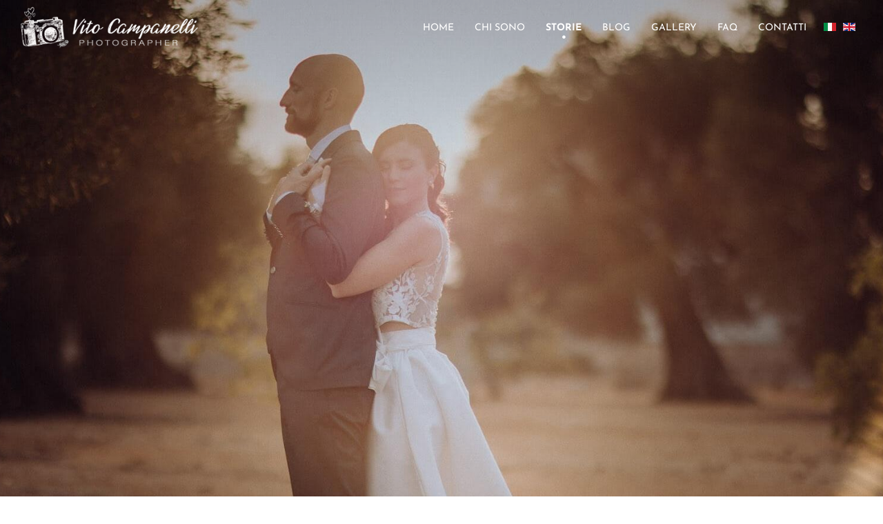

--- FILE ---
content_type: text/html; charset=utf-8
request_url: https://www.vitocampanelli.com/it/storie/matrimonio-a-coccaro-beach-club?1355
body_size: 35980
content:

<!doctype html>
<html prefix="og: http://ogp.me/ns#"  lang="it-it" dir="ltr">
	<head>
		
		<meta name="viewport" content="width=device-width, initial-scale=1, shrink-to-fit=no">
		<meta charset="utf-8">
	<meta name="author" content="Vito Campanelli">
	<meta property="og:image:width" content="1300">
	<meta property="og:image:height" content="867">
	<meta property="og:title" content="Matrimonio a Coccaro Beach Club">
	<meta property="og:type" content="article">
	<meta property="og:image:url" content="https://www.vitocampanelli.com/images/bagallery/gallery-7/compression/2021-09-10-358-beat-francesca-vitocampanellifoto-hd.webp">
	<meta property="og:url" content="?1355">
	<meta name="generator" content="Joomla! - Open Source Content Management">
	<title>Matrimonio a Coccaro Beach Club</title>
	<link href="https://www.vitocampanelli.com/it/storie/matrimonio-a-coccaro-beach-club?0=" rel="alternate" hreflang="it-IT">
	<link href="https://www.vitocampanelli.com/en/love-stories/wedding-at-coccaro-beach-club" rel="alternate" hreflang="en-GB">
	<link href="/images/favicon1.ico" rel="icon" type="image/vnd.microsoft.icon">
<link href="/media/vendor/bootstrap/css/bootstrap.min.css?5.3.8" rel="stylesheet">
	<link href="/media/mod_languages/css/template.min.css?1cb232" rel="stylesheet">
	<link href="/media/vendor/joomla-custom-elements/css/joomla-alert.min.css?0.4.1" rel="stylesheet">
	<link href="/media/plg_system_jcepro/site/css/content.min.css?86aa0286b6232c4a5b58f892ce080277" rel="stylesheet">
	<link href="/templates/shaper_helixultimate/css/bootstrap.min.css" rel="stylesheet">
	<link href="/plugins/system/helixultimate/assets/css/system-j4.min.css" rel="stylesheet">
	<link href="/media/system/css/joomla-fontawesome.min.css?1cb232" rel="stylesheet">
	<link href="/templates/shaper_helixultimate/css/template.css" rel="stylesheet">
	<link href="/templates/shaper_helixultimate/css/presets/preset1.css" rel="stylesheet">
	<link href="/components/com_sppagebuilder/assets/css/dynamic-content.css?13bea3cde590997c1094f9bba14d719a" rel="stylesheet">
	<link href="/media/com_rsform/css/front.min.css?1cb232" rel="stylesheet">
	<link href="/components/com_sppagebuilder/assets/css/font-awesome-6.min.css?13bea3cde590997c1094f9bba14d719a" rel="stylesheet">
	<link href="/components/com_sppagebuilder/assets/css/font-awesome-v4-shims.css?13bea3cde590997c1094f9bba14d719a" rel="stylesheet">
	<link href="/components/com_sppagebuilder/assets/css/animate.min.css?13bea3cde590997c1094f9bba14d719a" rel="stylesheet">
	<link href="/components/com_sppagebuilder/assets/css/sppagebuilder.css?13bea3cde590997c1094f9bba14d719a" rel="stylesheet">
	<link href="/components/com_sppagebuilder/assets/css/color-switcher.css?13bea3cde590997c1094f9bba14d719a" rel="stylesheet">
	<style>.logo-image {height:60px;}.logo-image-phone {height:60px;}</style>
	<style>#sp-bottom{ background-color:#FFFFFF;color:#252525; }</style>
	<style>#sp-bottom a{color:#252525;}</style>
	<style>#sp-bottom a:hover{color:#000000;}</style>
	<style>@media(min-width: 1400px) {.sppb-row-container { max-width: 1320px; }}</style>
	<style>:root {--sppb-topbar-bg-color: #333333; --sppb-topbar-text-color: #AAAAAA; --sppb-header-bg-color: #FFFFFF; --sppb-logo-text-color: #0345BF; --sppb-menu-text-color: #252525; --sppb-menu-text-hover-color: #0345BF; --sppb-menu-text-active-color: #0345BF; --sppb-menu-dropdown-bg-color: #FFFFFF; --sppb-menu-dropdown-text-color: #252525; --sppb-menu-dropdown-text-hover-color: #0345BF; --sppb-menu-dropdown-text-active-color: #0345BF; --sppb-text-color: #252525; --sppb-bg-color: #FFFFFF; --sppb-link-color: #0345BF; --sppb-link-hover-color: #044CD0; --sppb-footer-bg-color: #171717; --sppb-footer-text-color: #FFFFFF; --sppb-footer-link-color: #A2A2A2; --sppb-footer-link-hover-color: #FFFFFF}</style>
<script src="/media/vendor/jquery/js/jquery.min.js?3.7.1"></script>
	<script src="/media/legacy/js/jquery-noconflict.min.js?504da4"></script>
	<script src="/media/mod_menu/js/menu.min.js?1cb232" type="module"></script>
	<script type="application/json" class="joomla-script-options new">{"data":{"breakpoints":{"tablet":991,"mobile":480},"header":{"stickyOffset":"100"}},"joomla.jtext":{"ERROR":"Errore","MESSAGE":"Messaggio","NOTICE":"Avviso","WARNING":"Attenzione","JCLOSE":"Chiudi","JOK":"OK","JOPEN":"Apri"},"system.paths":{"root":"","rootFull":"https:\/\/www.vitocampanelli.com\/","base":"","baseFull":"https:\/\/www.vitocampanelli.com\/"},"csrf.token":"18c6962b89d7dbf24f6c53ab09cd44e1","system.keepalive":{"interval":840000,"uri":"\/it\/component\/ajax\/?format=json"}}</script>
	<script src="/media/system/js/core.min.js?a3d8f8"></script>
	<script src="/media/vendor/bootstrap/js/alert.min.js?5.3.8" type="module"></script>
	<script src="/media/vendor/bootstrap/js/button.min.js?5.3.8" type="module"></script>
	<script src="/media/vendor/bootstrap/js/carousel.min.js?5.3.8" type="module"></script>
	<script src="/media/vendor/bootstrap/js/collapse.min.js?5.3.8" type="module"></script>
	<script src="/media/vendor/bootstrap/js/dropdown.min.js?5.3.8" type="module"></script>
	<script src="/media/vendor/bootstrap/js/modal.min.js?5.3.8" type="module"></script>
	<script src="/media/vendor/bootstrap/js/offcanvas.min.js?5.3.8" type="module"></script>
	<script src="/media/vendor/bootstrap/js/popover.min.js?5.3.8" type="module"></script>
	<script src="/media/vendor/bootstrap/js/scrollspy.min.js?5.3.8" type="module"></script>
	<script src="/media/vendor/bootstrap/js/tab.min.js?5.3.8" type="module"></script>
	<script src="/media/vendor/bootstrap/js/toast.min.js?5.3.8" type="module"></script>
	<script src="/media/system/js/showon.min.js?e51227" type="module"></script>
	<script src="/media/system/js/keepalive.min.js?08e025" type="module"></script>
	<script src="/media/system/js/messages.min.js?9a4811" type="module"></script>
	<script src="/templates/shaper_helixultimate/js/main.js"></script>
	<script src="/components/com_sppagebuilder/assets/js/dynamic-content.js?13bea3cde590997c1094f9bba14d719a"></script>
	<script src="/media/com_rsform/js/script.min.js?1cb232"></script>
	<script src="https://www.google.com/recaptcha/api.js?render=explicit"></script>
	<script src="/media/plg_system_rsfprecaptchav2/js/recaptchav2.js?1cb232"></script>
	<script src="/components/com_sppagebuilder/assets/js/jquery.parallax.js?13bea3cde590997c1094f9bba14d719a"></script>
	<script src="/components/com_sppagebuilder/assets/js/sppagebuilder.js?13bea3cde590997c1094f9bba14d719a" defer></script>
	<script src="/components/com_sppagebuilder/assets/js/addons/text_block.js"></script>
	<script src="/components/com_sppagebuilder/assets/js/color-switcher.js?13bea3cde590997c1094f9bba14d719a"></script>
	<script type="application/ld+json">{"@context":"https://schema.org","@graph":[{"@type":"Organization","@id":"https://www.vitocampanelli.com/#/schema/Organization/base","name":"Vito Campanelli - Wedding Photographer","url":"https://www.vitocampanelli.com/"},{"@type":"WebSite","@id":"https://www.vitocampanelli.com/#/schema/WebSite/base","url":"https://www.vitocampanelli.com/","name":"Vito Campanelli - Wedding Photographer","publisher":{"@id":"https://www.vitocampanelli.com/#/schema/Organization/base"}},{"@type":"WebPage","@id":"https://www.vitocampanelli.com/#/schema/WebPage/base","url":"https://www.vitocampanelli.com/it/storie/matrimonio-a-coccaro-beach-club?1355","name":"Matrimonio a Coccaro Beach Club","isPartOf":{"@id":"https://www.vitocampanelli.com/#/schema/WebSite/base"},"about":{"@id":"https://www.vitocampanelli.com/#/schema/Organization/base"},"inLanguage":"it-IT"},{"@type":"Article","@id":"https://www.vitocampanelli.com/#/schema/com_content/article/51","name":"Matrimonio a Coccaro Beach Club","headline":"Matrimonio a Coccaro Beach Club","inLanguage":"it-IT","thumbnailUrl":"images/econa-article-images/51/intro/2021-09-10__204__Beat_Francesca__VitoCampanelliFoto_2000.jpg","image":"images/econa-article-images/51/full/2021-09-10__204__Beat_Francesca__VitoCampanelliFoto_2000.jpg","isPartOf":{"@id":"https://www.vitocampanelli.com/#/schema/WebPage/base"}}]}</script>
	<script>template="shaper_helixultimate";</script>
	<script>
				document.addEventListener("DOMContentLoaded", () =>{
					window.htmlAddContent = window?.htmlAddContent || "";
					if (window.htmlAddContent) {
        				document.body.insertAdjacentHTML("beforeend", window.htmlAddContent);
					}
				});
			</script>
	<script>RSFormPro.scrollToError = true;</script>
	<script>document.addEventListener('DOMContentLoaded', function() {
   var tooltipTriggerList = [].slice.call(document.querySelectorAll('[data-bs-toggle="tooltip"]'));
   var tooltipList = tooltipTriggerList.map(function (tooltipTriggerEl) {
       return new bootstrap.Tooltip(tooltipTriggerEl)
   });
});</script>
	<script>RSFormProReCAPTCHAv2.loaders.push(function(){
	if (typeof RSFormProReCAPTCHAv2.forms[3] === 'undefined') {
		var id = grecaptcha.render('g-recaptcha-36', {"sitekey":"6Ld_Bg0oAAAAAJxHdgIM9u7Po-WB8MtGh_f5KwLy","theme":"light","type":"image","size":"normal"});
		RSFormProReCAPTCHAv2.forms[3] = id;
		
	}
});</script>
	<script>RSFormPro.Ajax.URL = "\/it\/component\/rsform\/?task=ajaxValidate&Itemid=242";</script>
	<script>RSFormProUtils.addEvent(window, 'load', function(){
    RSFormPro.Ajax.overrideSubmit(3, {"parent":"","field":"is-invalid"}, false);
});</script>
	<script>ajaxExtraValidationScript[3] = function(task, formId, data){ 
var formComponents = {};
formComponents[23]='nome';formComponents[24]='cognome';formComponents[25]='mail';formComponents[26]='telefono';formComponents[34]='dataevento';formComponents[28]='citta-evento';formComponents[29]='messaggio';formComponents[30]='privacy';formComponents[36]='captcha2';
RSFormPro.Ajax.displayValidationErrors(formComponents, task, formId, data);
};
</script>
	<script>
			const initColorMode = () => {
				const colorVariableData = [];
				const sppbColorVariablePrefix = "--sppb";
				let activeColorMode = localStorage.getItem("sppbActiveColorMode") || "";
				activeColorMode = "";
				const modes = [];

				if(!modes?.includes(activeColorMode)) {
					activeColorMode = "";
					localStorage.setItem("sppbActiveColorMode", activeColorMode);
				}

				document?.body?.setAttribute("data-sppb-color-mode", activeColorMode);

				if (!localStorage.getItem("sppbActiveColorMode")) {
					localStorage.setItem("sppbActiveColorMode", activeColorMode);
				}

				if (window.sppbColorVariables) {
					const colorVariables = typeof(window.sppbColorVariables) === "string" ? JSON.parse(window.sppbColorVariables) : window.sppbColorVariables;

					for (const colorVariable of colorVariables) {
						const { path, value } = colorVariable;
						const variable = String(path[0]).trim().toLowerCase().replaceAll(" ", "-");
						const mode = path[1];
						const variableName = `${sppbColorVariablePrefix}-${variable}`;

						if (activeColorMode === mode) {
							colorVariableData.push(`${variableName}: ${value}`);
						}
					}

					document.documentElement.style.cssText += colorVariableData.join(";");
				}
			};

			window.sppbColorVariables = [];
			
			initColorMode();

			document.addEventListener("DOMContentLoaded", initColorMode);
		</script>
	<link href="https://www.vitocampanelli.com/it/storie/matrimonio-a-coccaro-beach-club?0=" rel="alternate" hreflang="x-default">
<!-- Google tag (gtag.js) -->
<script async src="https://www.googletagmanager.com/gtag/js?id=G-MWWF4N4Q9K"></script>
<script>
  window.dataLayer = window.dataLayer || [];
  function gtag(){dataLayer.push(arguments);}
  gtag('js', new Date());

  gtag('config', 'G-MWWF4N4Q9K');
</script>
				<link rel="stylesheet" href="/templates/shaper_helixultimate/css/custom2.css?v=1768619659">
	<script src="/media/vendor/jquery/js/jquery.min.js"></script><script>var JUri = "https://www.vitocampanelli.com/", gallery_image_path="images"</script><script src="https://www.vitocampanelli.com/components/com_bagallery/libraries/modal/ba_modal.js?2.4.0"></script><link rel="stylesheet" href="https://www.vitocampanelli.com/components/com_bagallery/assets/css/ba-style.css?2.4.0"><link rel="stylesheet" href="https://www.vitocampanelli.com/components/com_bagallery/assets/css/ba-effects.css?2.4.0"><script src="https://www.vitocampanelli.com/components/com_bagallery/libraries/ba_isotope/ba_isotope.js?2.4.0"></script><script src="https://www.vitocampanelli.com/components/com_bagallery/libraries/lazyload/jquery.lazyload.min.js?2.4.0"></script><script src="https://www.vitocampanelli.com/components/com_bagallery/assets/js/ba-gallery.js?2.4.0"></script>
</head>
	<body class="site helix-ultimate hu com_content com-content view-article layout-blog task-none itemid-242 it-it ltr sticky-header layout-fluid offcanvas-init offcanvs-position-right pagina-storie">

		
		
		<div class="body-wrapper">
			<div class="body-innerwrapper">
				
	<div class="sticky-header-placeholder"></div>
<header id="sp-header">
	<div class="container">
		<div class="container-inner">
			<div class="row">
				<!-- Logo -->
				<div id="sp-logo" class="col-auto">
					<div class="sp-column">
						<div class="logo"><a href="/">
				<img class='logo-image  d-none d-lg-inline-block'
					srcset='https://www.vitocampanelli.com/images/logo_vito_campanelli_white.png 1x, https://www.vitocampanelli.com/images/logo_vito_campanelli_white.png 2x'
					src='https://www.vitocampanelli.com/images/logo_vito_campanelli_white.png'
					height='60'
					alt='Vito Campanelli - Wedding Photographer'
				/>
				<img class="logo-image-phone d-inline-block d-lg-none" src="https://www.vitocampanelli.com/images/logo_vito_campanelli_white.png" alt="Vito Campanelli - Wedding Photographer" /></a></div>						
					</div>
				</div>

				<!-- Menu -->
				<div id="sp-menu" class="col-auto flex-auto">
					<div class="sp-column  d-flex justify-content-end align-items-center">
						<nav class="sp-megamenu-wrapper d-flex" role="navigation" aria-label="navigation"><ul class="sp-megamenu-parent menu-animation-fade-up d-none d-lg-block"><li class="sp-menu-item"><a  class="link-home" href="/it/"  >Home</a></li><li class="sp-menu-item"><a   href="/it/chi-sono"  >Chi sono</a></li><li class="sp-menu-item current-item active"><a aria-current="page"  href="/it/storie"  >Storie</a></li><li class="sp-menu-item"><a   href="/it/blog"  >Blog</a></li><li class="sp-menu-item"><a   href="/it/gallery"  >Gallery</a></li><li class="sp-menu-item"><a   href="/it/faq"  >FAQ</a></li><li class="sp-menu-item"><a   href="/it/contatti"  >Contatti</a></li></ul></nav>						<div class="sp-module modulo-lingua"><div class="sp-module-content"><div class="mod-languages">
    <p class="visually-hidden" id="language_picker_des_131">Seleziona la tua lingua</p>


    <ul aria-labelledby="language_picker_des_131" class="mod-languages__list lang-inline">

                                            <li class="lang-active">
                <a aria-current="true"  href="https://www.vitocampanelli.com/it/storie/matrimonio-a-coccaro-beach-club?1355">
                                                                        <img title="Italiano (it-IT)" src="/media/mod_languages/images/it_it.gif" alt="Italiano (it-IT)">                                                            </a>
            </li>
                                        <li>
                <a  href="/en/love-stories/wedding-at-coccaro-beach-club">
                                                                        <img title="English (United Kingdom)" src="/media/mod_languages/images/en_gb.gif" alt="English (United Kingdom)">                                                            </a>
            </li>
                </ul>

</div>

</div></div>

						<!-- Related Modules -->
						<div class="d-none d-lg-flex header-modules align-items-center">
								
													</div>
						
						<!-- if offcanvas position right -->
													<a id="offcanvas-toggler"  aria-label="Menu" title="Menu"  class="mega_offcanvas offcanvas-toggler-secondary offcanvas-toggler-right d-flex align-items-center" href="#">
							<div class="burger-icon"><span></span><span></span><span></span></div>
							</a>
											</div>
				</div>
			</div>
		</div>
	</div>
</header>				<main id="sp-main">
					
<section id="sp-page-title" >

				
	
<div class="row">
	<div id="sp-title" class="col-lg-12 "><div class="sp-column "></div></div></div>
				
	</section>

<section id="sp-main-body" >

										<div class="container">
					<div class="container-inner">
						
	
<div class="row">
	
<div id="sp-component" class="col-lg-12 ">
	<div class="sp-column ">
		<div id="system-message-container" aria-live="polite"></div>


		
		<div class="article-full-image">
	<img src="/images/econa-article-images/51/full/2021-09-10__204__Beat_Francesca__VitoCampanelliFoto_2000.jpg"/>
		<div class="article-header">
					<h1 itemprop="headline">
				Matrimonio a Coccaro Beach Club			</h1>
									</div>
	</div>



<div class="article-details pagina-storie" itemscope itemtype="https://schema.org/Article">
	<meta itemprop="inLanguage" content="it-IT">
	
	
	

		
	
	<div class="article-can-edit d-flex flex-wrap justify-content-between">
		<ul class="fields-container">
    <li class="field-entry sposi ">
<div class="valore-campo">
<span class="field-label ">Gli sposi: </span>
<span class="field-value ">Francesca &amp; Beat</span>
	</div>
</li>
<li class="field-entry location ">
<div class="valore-campo">
<span class="field-label ">Location: </span>
<span class="field-value ">Coccaro Beach Club</span>
	</div>
</li>
<li class="field-entry atelier-sposo ">
<div class="valore-campo">
<span class="field-label ">Atelier dello sposo: </span>
<span class="field-value ">Lubiam Cerimonia</span>
	</div>
</li>
<li class="field-entry scarpe-della-sposa ">
<div class="valore-campo">
<span class="field-label ">Scarpe della sposa: </span>
<span class="field-value ">Nicole Bonnet</span>
	</div>
</li>
<li class="field-entry band-musica-dj ">
<div class="valore-campo">
<span class="field-label ">Band, Musica, DJ: </span>
<span class="field-value ">Morfeo Wedding</span>
	</div>
</li>
<li class="field-entry galleria ">
<div class="valore-campo">
<span class="field-label ">Galleria: </span>
<span class="field-value "><div class='ba-gallery ' data-gallery='7' style="--modal-background-color:rgba(0, 0, 0, 0.9); --modal-title-color: #ffffff; --modal-icons-color: #ffffff;"><div class="modal-scrollable" style="display:none; --modal-background-color: rgba(0, 0, 0, 0.9);"><div class="ba-modal gallery-modal ba-gallery-fade-animation " style="display:none"><div class="ba-share-icons"><div class="ba-share" ><span data-service="twitter"><svg xmlns="http://www.w3.org/2000/svg" enable-background="new 0 0 72 72" viewBox="0 0 72 72" >
<switch><g><path d="M42.5,31.2L66,6h-6L39.8,27.6L24,6H4l24.6,33.6L4,66
			h6l21.3-22.8L48,66h20L42.5,31.2z M12.9,10h8l38.1,52h-8L12.9,10z"></path></g></switch></svg></span><span data-service="facebook"><?xml version="1.0" encoding="iso-8859-1"?>
<svg height="800px" width="800px" version="1.1" id="Layer_1" xmlns="http://www.w3.org/2000/svg" xmlns:xlink="http://www.w3.org/1999/xlink" 
	 viewBox="0 0 512 512" xml:space="preserve">
<path  d="M134.941,272.691h56.123v231.051c0,4.562,3.696,8.258,8.258,8.258h95.159
	c4.562,0,8.258-3.696,8.258-8.258V273.78h64.519c4.195,0,7.725-3.148,8.204-7.315l9.799-85.061c0.269-2.34-0.472-4.684-2.038-6.44
	c-1.567-1.757-3.81-2.763-6.164-2.763h-74.316V118.88c0-16.073,8.654-24.224,25.726-24.224c2.433,0,48.59,0,48.59,0
	c4.562,0,8.258-3.698,8.258-8.258V8.319c0-4.562-3.696-8.258-8.258-8.258h-66.965C309.622,0.038,308.573,0,307.027,0
	c-11.619,0-52.006,2.281-83.909,31.63c-35.348,32.524-30.434,71.465-29.26,78.217v62.352h-58.918c-4.562,0-8.258,3.696-8.258,8.258
	v83.975C126.683,268.993,130.379,272.691,134.941,272.691z"/>
</svg></span><span data-service="pinterest"><svg  xmlns="http://www.w3.org/2000/svg" viewBox="0 0 796.8 1024.2" width="1945" height="2500">
<path  d="M347.2 3.4C177 22.4 7.4 160.1.4 356.8-4 476.9 30.1 567 144.4 592.3c49.6-87.5-16-106.8-26.2-170.1C76.3 162.8 417.4-14.1 595.9 167c123.5 125.4 42.2 511.2-157 471.1-190.8-38.3 93.4-345.4-58.9-405.7-123.8-49-189.6 149.9-130.9 248.7-34.4 169.9-108.5 330-78.5 543.1 97.3-70.6 130.1-205.8 157-346.8 48.9 29.7 75 60.6 137.4 65.4 230.1 17.8 358.6-229.7 327.2-458C764.3 82.4 562.3-20.6 347.2 3.4z"/></svg></span><span data-service="linkedin"><?xml version="1.0" encoding="UTF-8" standalone="no"?>
<svg width="800px" height="800px" viewBox="0 -2 44 44" version="1.1" xmlns="http://www.w3.org/2000/svg" xmlns:xlink="http://www.w3.org/1999/xlink">
        <g  stroke="none" stroke-width="1"  fill-rule="evenodd">
        <g  transform="translate(-702.000000, -265.000000)" >
            <path d="M746,305 L736.2754,305 L736.2754,290.9384 C736.2754,287.257796 734.754233,284.74515 731.409219,284.74515 C728.850659,284.74515 727.427799,286.440738 726.765522,288.074854 C726.517168,288.661395 726.555974,289.478453 726.555974,290.295511 L726.555974,305 L716.921919,305 C716.921919,305 717.046096,280.091247 716.921919,277.827047 L726.555974,277.827047 L726.555974,282.091631 C727.125118,280.226996 730.203669,277.565794 735.116416,277.565794 C741.21143,277.565794 746,281.474355 746,289.890824 L746,305 L746,305 Z M707.17921,274.428187 L707.117121,274.428187 C704.0127,274.428187 702,272.350964 702,269.717936 C702,267.033681 704.072201,265 707.238711,265 C710.402634,265 712.348071,267.028559 712.41016,269.710252 C712.41016,272.34328 710.402634,274.428187 707.17921,274.428187 L707.17921,274.428187 L707.17921,274.428187 Z M703.109831,277.827047 L711.685795,277.827047 L711.685795,305 L703.109831,305 L703.109831,277.827047 L703.109831,277.827047 Z" >
</path>
        </g>
    </g>
</svg></span><span data-service="vk"><?xml version="1.0" encoding="iso-8859-1"?>
<svg height="800px" width="800px" version="1.1" xmlns="http://www.w3.org/2000/svg" xmlns:xlink="http://www.w3.org/1999/xlink" 
	 viewBox="0 0 512 512" xml:space="preserve">
<path d="M440.649,295.361c16.984,16.582,34.909,32.182,50.142,50.436
	c6.729,8.112,13.099,16.482,17.973,25.896c6.906,13.382,0.651,28.108-11.348,28.907l-74.59-0.034
	c-19.238,1.596-34.585-6.148-47.489-19.302c-10.327-10.519-19.891-21.714-29.821-32.588c-4.071-4.444-8.332-8.626-13.422-11.932
	c-10.182-6.609-19.021-4.586-24.84,6.034c-5.926,10.802-7.271,22.762-7.853,34.8c-0.799,17.564-6.108,22.182-23.751,22.986
	c-37.705,1.778-73.489-3.926-106.732-22.947c-29.308-16.768-52.034-40.441-71.816-67.24
	C58.589,258.194,29.094,200.852,2.586,141.904c-5.967-13.281-1.603-20.41,13.051-20.663c24.333-0.473,48.663-0.439,73.025-0.034
	c9.89,0.145,16.437,5.817,20.256,15.16c13.165,32.371,29.274,63.169,49.494,91.716c5.385,7.6,10.876,15.201,18.694,20.55
	c8.65,5.923,15.236,3.96,19.305-5.676c2.582-6.11,3.713-12.691,4.295-19.234c1.928-22.513,2.182-44.988-1.199-67.422
	c-2.076-14.001-9.962-23.065-23.933-25.714c-7.129-1.351-6.068-4.004-2.616-8.073c5.995-7.018,11.634-11.387,22.875-11.387h84.298
	c13.271,2.619,16.218,8.581,18.035,21.934l0.072,93.637c-0.145,5.169,2.582,20.51,11.893,23.931
	c7.452,2.436,12.364-3.526,16.836-8.251c20.183-21.421,34.588-46.737,47.457-72.951c5.711-11.527,10.622-23.497,15.381-35.458
	c3.526-8.875,9.059-13.242,19.056-13.049l81.132,0.072c2.406,0,4.84,0.035,7.17,0.434c13.671,2.33,17.418,8.211,13.195,21.561
	c-6.653,20.945-19.598,38.4-32.255,55.935c-13.53,18.721-28.001,36.802-41.418,55.634
	C424.357,271.756,425.336,280.424,440.649,295.361L440.649,295.361z"/>
</svg></span><span data-service="ok"><?xml version="1.0" encoding="utf-8"?>
<svg version="1.1" xmlns="http://www.w3.org/2000/svg" xmlns:xlink="http://www.w3.org/1999/xlink" x="0px" y="0px"
	 viewBox="0 0 1258.2 2174.7"  xml:space="preserve">
<path  d="M629.9,1122.4c310-0.1,561.1-251.5,561-561.4c-0.1-310-251.5-561.1-561.4-561S68.4,251.5,68.5,561.4
	C68.9,871.2,320.1,1122.2,629.9,1122.4 M629.9,329c128.4,0,232.5,104.1,232.5,232.5S758.3,793.9,629.9,793.9
	S397.4,689.8,397.4,561.4C397.6,433.1,501.6,329.1,629.9,329L629.9,329z M856.8,1580.3c115.5-26.2,225.7-71.9,326-135
	c76.4-49.3,98.4-151.1,49.1-227.5c-48.5-75.2-148.3-97.9-224.5-51c-231.1,144.5-524.5,144.5-755.6,0c-76.7-48.1-178-25.1-226.3,51.5
	c-48.5,76.7-25.7,178.3,51.1,226.8c0.1,0,0.2,0.1,0.2,0.1c100.2,63,210.4,108.7,325.8,135L88.8,1894c-62.5,66-59.6,170.2,6.5,232.7
	c63.5,60,162.7,60,226.2,0l308.2-308.4l308.4,308.4c64.2,64.1,168.1,64.1,232.3,0c64.1-64.2,64.1-168.1,0-232.3L856.8,1580.3z"/>
</svg>
</span></div></div><div class="ba-modal-body active" style="--modal-body-color: #ffffff"><div class="modal-image"></div><div class="description-wrapper"><div class="modal-description"></div></div></div></div><input type='hidden' class='lightbox-options' value='{"lightbox_border":"#ffffff","lightbox_bg":"#000000","lightbox_bg_transparency":"0.9","display_likes":"1","display_header":0,"display_zoom":1,"lightbox_display_title":"1","lightbox_width":"45","auto_resize":1,"disable_lightbox":0,"twitter_share":1,"odnoklassniki_share":1,"description_position":"below","facebook_share":1,"pinterest_share":1,"slide_amimation":"ba-gallery-fade-animation","linkedin_share":1,"vkontakte_share":1,"display_download":1,"enable_alias":1,"display_fullscreen":1,"header_icons_color":"#ffffff"}'><div class="modal-nav" style="display:none"><i class="ba-left-action zmdi zmdi-chevron-left" style="color:#ffffff; background-color:rgba(0,0,0,0)"></i><i class="ba-right-action zmdi zmdi-chevron-right" style="color:#ffffff; background-color:rgba(0,0,0,0)"></i></div></div><div class="ba-gallery-row-wrapper"><div class='ba-gallery-content-wrapper'><div class='ba-gallery-content'><div class='row-fluid'><div class='span12 ba-gallery-grid disable-caption' style='--background-color: rgba(0, 0, 0, 0.75); --title-color: #ffffff; --description-color: #ffffff; --category-color: #ffffff; --title-size: 18px; --title-weight: bold; --title-text-align: left; --description-size: 12px; --description-weight: normal; --description-text-align: left; --category-size: 14px; --category-weight: normal; --category-text-align: left;'><div class='ba-gallery-items category-0 category-1' style='display: none;'><span data-href='https://www.vitocampanelli.com/it/storie/matrimonio-a-coccaro-beach-club?1267' class='ba-gallery-image-link'></span><div class='ba-image'><img src='https://www.vitocampanelli.com/components/com_bagallery/assets/images/default-lazy-load.webp' data-original='https://www.vitocampanelli.com/images/bagallery/gallery-7/thumbnail/category-1/2021-09-10-001-beat_francesca-vitocampanellifoto_hd.webp?1667766369' data-width="400" data-height="600" alt=''><div class='ba-caption'><div class='ba-caption-content'><p class='image-category'>Francesca & Beat</p></div></div><textarea style='display: none !important;' class='image-id' data-id='ba-image-1267'>{"id":1267,"form_id":7,"category":"category-1","name":"2021-09-10-001-beat_francesca-vitocampanellifoto_hd.webp","path":"images\/bagallery\/original\/2021-09-10-001-beat_francesca-vitocampanellifoto_hd.webp","url":"https:\/\/www.vitocampanelli.com\/images\/bagallery\/gallery-7\/compression\/2021-09-10-001-beat_francesca-vitocampanellifoto_hd.webp","thumbnail_url":"\/images\/bagallery\/gallery-7\/thumbnail\/category-1\/2021-09-10-001-beat_francesca-vitocampanellifoto_hd.webp","title":"","short":"","alt":"","description":"","link":"","video":"","settings":null,"likes":0,"imageId":"152","target":"blank","lightboxUrl":"","watermark_name":"2021-09-10-001-beat_francesca-vitocampanellifoto_hd.webp","hideInAll":0,"suffix":""}</textarea></div></div><div class='ba-gallery-items category-0 category-1' style='display: none;'><span data-href='https://www.vitocampanelli.com/it/storie/matrimonio-a-coccaro-beach-club?1268' class='ba-gallery-image-link'></span><div class='ba-image'><img src='https://www.vitocampanelli.com/components/com_bagallery/assets/images/default-lazy-load.webp' data-original='https://www.vitocampanelli.com/images/bagallery/gallery-7/thumbnail/category-1/2021-09-10-004-beat_francesca-vitocampanellifoto_hd.webp?1667766369' data-width="900" data-height="600" alt=''><div class='ba-caption'><div class='ba-caption-content'><p class='image-category'>Francesca & Beat</p></div></div><textarea style='display: none !important;' class='image-id' data-id='ba-image-1268'>{"id":1268,"form_id":7,"category":"category-1","name":"2021-09-10-004-beat_francesca-vitocampanellifoto_hd.webp","path":"images\/bagallery\/original\/2021-09-10-004-beat_francesca-vitocampanellifoto_hd.webp","url":"https:\/\/www.vitocampanelli.com\/images\/bagallery\/gallery-7\/compression\/2021-09-10-004-beat_francesca-vitocampanellifoto_hd.webp","thumbnail_url":"\/images\/bagallery\/gallery-7\/thumbnail\/category-1\/2021-09-10-004-beat_francesca-vitocampanellifoto_hd.webp","title":"","short":"","alt":"","description":"","link":"","video":"","settings":null,"likes":0,"imageId":"151","target":"blank","lightboxUrl":"","watermark_name":"2021-09-10-004-beat_francesca-vitocampanellifoto_hd.webp","hideInAll":0,"suffix":""}</textarea></div></div><div class='ba-gallery-items category-0 category-1' style='display: none;'><span data-href='https://www.vitocampanelli.com/it/storie/matrimonio-a-coccaro-beach-club?1269' class='ba-gallery-image-link'></span><div class='ba-image'><img src='https://www.vitocampanelli.com/components/com_bagallery/assets/images/default-lazy-load.webp' data-original='https://www.vitocampanelli.com/images/bagallery/gallery-7/thumbnail/category-1/2021-09-10-007-beat_francesca-vitocampanellifoto_hd.webp?1667766369' data-width="900" data-height="600" alt=''><div class='ba-caption'><div class='ba-caption-content'><p class='image-category'>Francesca & Beat</p></div></div><textarea style='display: none !important;' class='image-id' data-id='ba-image-1269'>{"id":1269,"form_id":7,"category":"category-1","name":"2021-09-10-007-beat_francesca-vitocampanellifoto_hd.webp","path":"images\/bagallery\/original\/2021-09-10-007-beat_francesca-vitocampanellifoto_hd.webp","url":"https:\/\/www.vitocampanelli.com\/images\/bagallery\/gallery-7\/compression\/2021-09-10-007-beat_francesca-vitocampanellifoto_hd.webp","thumbnail_url":"\/images\/bagallery\/gallery-7\/thumbnail\/category-1\/2021-09-10-007-beat_francesca-vitocampanellifoto_hd.webp","title":"","short":"","alt":"","description":"","link":"","video":"","settings":null,"likes":0,"imageId":"150","target":"blank","lightboxUrl":"","watermark_name":"2021-09-10-007-beat_francesca-vitocampanellifoto_hd.webp","hideInAll":0,"suffix":""}</textarea></div></div><div class='ba-gallery-items category-0 category-1' style='display: none;'><span data-href='https://www.vitocampanelli.com/it/storie/matrimonio-a-coccaro-beach-club?1270' class='ba-gallery-image-link'></span><div class='ba-image'><img src='https://www.vitocampanelli.com/components/com_bagallery/assets/images/default-lazy-load.webp' data-original='https://www.vitocampanelli.com/images/bagallery/gallery-7/thumbnail/category-1/2021-09-10-011-beat_francesca-vitocampanellifoto_hd.webp?1667766369' data-width="900" data-height="600" alt=''><div class='ba-caption'><div class='ba-caption-content'><p class='image-category'>Francesca & Beat</p></div></div><textarea style='display: none !important;' class='image-id' data-id='ba-image-1270'>{"id":1270,"form_id":7,"category":"category-1","name":"2021-09-10-011-beat_francesca-vitocampanellifoto_hd.webp","path":"images\/bagallery\/original\/2021-09-10-011-beat_francesca-vitocampanellifoto_hd.webp","url":"https:\/\/www.vitocampanelli.com\/images\/bagallery\/gallery-7\/compression\/2021-09-10-011-beat_francesca-vitocampanellifoto_hd.webp","thumbnail_url":"\/images\/bagallery\/gallery-7\/thumbnail\/category-1\/2021-09-10-011-beat_francesca-vitocampanellifoto_hd.webp","title":"","short":"","alt":"","description":"","link":"","video":"","settings":null,"likes":0,"imageId":"149","target":"blank","lightboxUrl":"","watermark_name":"2021-09-10-011-beat_francesca-vitocampanellifoto_hd.webp","hideInAll":0,"suffix":""}</textarea></div></div><div class='ba-gallery-items category-0 category-1' style='display: none;'><span data-href='https://www.vitocampanelli.com/it/storie/matrimonio-a-coccaro-beach-club?1271' class='ba-gallery-image-link'></span><div class='ba-image'><img src='https://www.vitocampanelli.com/components/com_bagallery/assets/images/default-lazy-load.webp' data-original='https://www.vitocampanelli.com/images/bagallery/gallery-7/thumbnail/category-1/2021-09-10-014-beat_francesca-vitocampanellifoto_hd.webp?1667766369' data-width="900" data-height="600" alt=''><div class='ba-caption'><div class='ba-caption-content'><p class='image-category'>Francesca & Beat</p></div></div><textarea style='display: none !important;' class='image-id' data-id='ba-image-1271'>{"id":1271,"form_id":7,"category":"category-1","name":"2021-09-10-014-beat_francesca-vitocampanellifoto_hd.webp","path":"images\/bagallery\/original\/2021-09-10-014-beat_francesca-vitocampanellifoto_hd.webp","url":"https:\/\/www.vitocampanelli.com\/images\/bagallery\/gallery-7\/compression\/2021-09-10-014-beat_francesca-vitocampanellifoto_hd.webp","thumbnail_url":"\/images\/bagallery\/gallery-7\/thumbnail\/category-1\/2021-09-10-014-beat_francesca-vitocampanellifoto_hd.webp","title":"","short":"","alt":"","description":"","link":"","video":"","settings":null,"likes":0,"imageId":"148","target":"blank","lightboxUrl":"","watermark_name":"2021-09-10-014-beat_francesca-vitocampanellifoto_hd.webp","hideInAll":0,"suffix":""}</textarea></div></div><div class='ba-gallery-items category-0 category-1' style='display: none;'><span data-href='https://www.vitocampanelli.com/it/storie/matrimonio-a-coccaro-beach-club?1272' class='ba-gallery-image-link'></span><div class='ba-image'><img src='https://www.vitocampanelli.com/components/com_bagallery/assets/images/default-lazy-load.webp' data-original='https://www.vitocampanelli.com/images/bagallery/gallery-7/thumbnail/category-1/2021-09-10-016-beat_francesca-vitocampanellifoto_hd.webp?1667766369' data-width="400" data-height="600" alt=''><div class='ba-caption'><div class='ba-caption-content'><p class='image-category'>Francesca & Beat</p></div></div><textarea style='display: none !important;' class='image-id' data-id='ba-image-1272'>{"id":1272,"form_id":7,"category":"category-1","name":"2021-09-10-016-beat_francesca-vitocampanellifoto_hd.webp","path":"images\/bagallery\/original\/2021-09-10-016-beat_francesca-vitocampanellifoto_hd.webp","url":"https:\/\/www.vitocampanelli.com\/images\/bagallery\/gallery-7\/compression\/2021-09-10-016-beat_francesca-vitocampanellifoto_hd.webp","thumbnail_url":"\/images\/bagallery\/gallery-7\/thumbnail\/category-1\/2021-09-10-016-beat_francesca-vitocampanellifoto_hd.webp","title":"","short":"","alt":"","description":"","link":"","video":"","settings":null,"likes":0,"imageId":"147","target":"blank","lightboxUrl":"","watermark_name":"2021-09-10-016-beat_francesca-vitocampanellifoto_hd.webp","hideInAll":0,"suffix":""}</textarea></div></div><div class='ba-gallery-items category-0 category-1' style='display: none;'><span data-href='https://www.vitocampanelli.com/it/storie/matrimonio-a-coccaro-beach-club?1273' class='ba-gallery-image-link'></span><div class='ba-image'><img src='https://www.vitocampanelli.com/components/com_bagallery/assets/images/default-lazy-load.webp' data-original='https://www.vitocampanelli.com/images/bagallery/gallery-7/thumbnail/category-1/2021-09-10-017-beat_francesca-vitocampanellifoto_hd.webp?1667766369' data-width="900" data-height="600" alt=''><div class='ba-caption'><div class='ba-caption-content'><p class='image-category'>Francesca & Beat</p></div></div><textarea style='display: none !important;' class='image-id' data-id='ba-image-1273'>{"id":1273,"form_id":7,"category":"category-1","name":"2021-09-10-017-beat_francesca-vitocampanellifoto_hd.webp","path":"images\/bagallery\/original\/2021-09-10-017-beat_francesca-vitocampanellifoto_hd.webp","url":"https:\/\/www.vitocampanelli.com\/images\/bagallery\/gallery-7\/compression\/2021-09-10-017-beat_francesca-vitocampanellifoto_hd.webp","thumbnail_url":"\/images\/bagallery\/gallery-7\/thumbnail\/category-1\/2021-09-10-017-beat_francesca-vitocampanellifoto_hd.webp","title":"","short":"","alt":"","description":"","link":"","video":"","settings":null,"likes":0,"imageId":"146","target":"blank","lightboxUrl":"","watermark_name":"2021-09-10-017-beat_francesca-vitocampanellifoto_hd.webp","hideInAll":0,"suffix":""}</textarea></div></div><div class='ba-gallery-items category-0 category-1' style='display: none;'><span data-href='https://www.vitocampanelli.com/it/storie/matrimonio-a-coccaro-beach-club?1274' class='ba-gallery-image-link'></span><div class='ba-image'><img src='https://www.vitocampanelli.com/components/com_bagallery/assets/images/default-lazy-load.webp' data-original='https://www.vitocampanelli.com/images/bagallery/gallery-7/thumbnail/category-1/2021-09-10-019-beat_francesca-vitocampanellifoto_hd.webp?1667766369' data-width="900" data-height="600" alt=''><div class='ba-caption'><div class='ba-caption-content'><p class='image-category'>Francesca & Beat</p></div></div><textarea style='display: none !important;' class='image-id' data-id='ba-image-1274'>{"id":1274,"form_id":7,"category":"category-1","name":"2021-09-10-019-beat_francesca-vitocampanellifoto_hd.webp","path":"images\/bagallery\/original\/2021-09-10-019-beat_francesca-vitocampanellifoto_hd.webp","url":"https:\/\/www.vitocampanelli.com\/images\/bagallery\/gallery-7\/compression\/2021-09-10-019-beat_francesca-vitocampanellifoto_hd.webp","thumbnail_url":"\/images\/bagallery\/gallery-7\/thumbnail\/category-1\/2021-09-10-019-beat_francesca-vitocampanellifoto_hd.webp","title":"","short":"","alt":"","description":"","link":"","video":"","settings":null,"likes":0,"imageId":"145","target":"blank","lightboxUrl":"","watermark_name":"2021-09-10-019-beat_francesca-vitocampanellifoto_hd.webp","hideInAll":0,"suffix":""}</textarea></div></div><div class='ba-gallery-items category-0 category-1' style='display: none;'><span data-href='https://www.vitocampanelli.com/it/storie/matrimonio-a-coccaro-beach-club?1275' class='ba-gallery-image-link'></span><div class='ba-image'><img src='https://www.vitocampanelli.com/components/com_bagallery/assets/images/default-lazy-load.webp' data-original='https://www.vitocampanelli.com/images/bagallery/gallery-7/thumbnail/category-1/2021-09-10-023-beat_francesca-vitocampanellifoto_hd.webp?1667766369' data-width="900" data-height="600" alt=''><div class='ba-caption'><div class='ba-caption-content'><p class='image-category'>Francesca & Beat</p></div></div><textarea style='display: none !important;' class='image-id' data-id='ba-image-1275'>{"id":1275,"form_id":7,"category":"category-1","name":"2021-09-10-023-beat_francesca-vitocampanellifoto_hd.webp","path":"images\/bagallery\/original\/2021-09-10-023-beat_francesca-vitocampanellifoto_hd.webp","url":"https:\/\/www.vitocampanelli.com\/images\/bagallery\/gallery-7\/compression\/2021-09-10-023-beat_francesca-vitocampanellifoto_hd.webp","thumbnail_url":"\/images\/bagallery\/gallery-7\/thumbnail\/category-1\/2021-09-10-023-beat_francesca-vitocampanellifoto_hd.webp","title":"","short":"","alt":"","description":"","link":"","video":"","settings":null,"likes":0,"imageId":"144","target":"blank","lightboxUrl":"","watermark_name":"2021-09-10-023-beat_francesca-vitocampanellifoto_hd.webp","hideInAll":0,"suffix":""}</textarea></div></div><div class='ba-gallery-items category-0 category-1' style='display: none;'><span data-href='https://www.vitocampanelli.com/it/storie/matrimonio-a-coccaro-beach-club?1276' class='ba-gallery-image-link'></span><div class='ba-image'><img src='https://www.vitocampanelli.com/components/com_bagallery/assets/images/default-lazy-load.webp' data-original='https://www.vitocampanelli.com/images/bagallery/gallery-7/thumbnail/category-1/2021-09-10-027-beat_francesca-vitocampanellifoto_hd.webp?1667766369' data-width="900" data-height="600" alt=''><div class='ba-caption'><div class='ba-caption-content'><p class='image-category'>Francesca & Beat</p></div></div><textarea style='display: none !important;' class='image-id' data-id='ba-image-1276'>{"id":1276,"form_id":7,"category":"category-1","name":"2021-09-10-027-beat_francesca-vitocampanellifoto_hd.webp","path":"images\/bagallery\/original\/2021-09-10-027-beat_francesca-vitocampanellifoto_hd.webp","url":"https:\/\/www.vitocampanelli.com\/images\/bagallery\/gallery-7\/compression\/2021-09-10-027-beat_francesca-vitocampanellifoto_hd.webp","thumbnail_url":"\/images\/bagallery\/gallery-7\/thumbnail\/category-1\/2021-09-10-027-beat_francesca-vitocampanellifoto_hd.webp","title":"","short":"","alt":"","description":"","link":"","video":"","settings":null,"likes":0,"imageId":"143","target":"blank","lightboxUrl":"","watermark_name":"2021-09-10-027-beat_francesca-vitocampanellifoto_hd.webp","hideInAll":0,"suffix":""}</textarea></div></div><div class='ba-gallery-items category-0 category-1' style='display: none;'><span data-href='https://www.vitocampanelli.com/it/storie/matrimonio-a-coccaro-beach-club?1277' class='ba-gallery-image-link'></span><div class='ba-image'><img src='https://www.vitocampanelli.com/components/com_bagallery/assets/images/default-lazy-load.webp' data-original='https://www.vitocampanelli.com/images/bagallery/gallery-7/thumbnail/category-1/2021-09-10-030-beat_francesca-vitocampanellifoto_hd.webp?1667766369' data-width="900" data-height="600" alt=''><div class='ba-caption'><div class='ba-caption-content'><p class='image-category'>Francesca & Beat</p></div></div><textarea style='display: none !important;' class='image-id' data-id='ba-image-1277'>{"id":1277,"form_id":7,"category":"category-1","name":"2021-09-10-030-beat_francesca-vitocampanellifoto_hd.webp","path":"images\/bagallery\/original\/2021-09-10-030-beat_francesca-vitocampanellifoto_hd.webp","url":"https:\/\/www.vitocampanelli.com\/images\/bagallery\/gallery-7\/compression\/2021-09-10-030-beat_francesca-vitocampanellifoto_hd.webp","thumbnail_url":"\/images\/bagallery\/gallery-7\/thumbnail\/category-1\/2021-09-10-030-beat_francesca-vitocampanellifoto_hd.webp","title":"","short":"","alt":"","description":"","link":"","video":"","settings":null,"likes":0,"imageId":"142","target":"blank","lightboxUrl":"","watermark_name":"2021-09-10-030-beat_francesca-vitocampanellifoto_hd.webp","hideInAll":0,"suffix":""}</textarea></div></div><div class='ba-gallery-items category-0 category-1' style='display: none;'><span data-href='https://www.vitocampanelli.com/it/storie/matrimonio-a-coccaro-beach-club?1278' class='ba-gallery-image-link'></span><div class='ba-image'><img src='https://www.vitocampanelli.com/components/com_bagallery/assets/images/default-lazy-load.webp' data-original='https://www.vitocampanelli.com/images/bagallery/gallery-7/thumbnail/category-1/2021-09-10-037-beat_francesca-vitocampanellifoto_hd.webp?1667766369' data-width="900" data-height="600" alt=''><div class='ba-caption'><div class='ba-caption-content'><p class='image-category'>Francesca & Beat</p></div></div><textarea style='display: none !important;' class='image-id' data-id='ba-image-1278'>{"id":1278,"form_id":7,"category":"category-1","name":"2021-09-10-037-beat_francesca-vitocampanellifoto_hd.webp","path":"images\/bagallery\/original\/2021-09-10-037-beat_francesca-vitocampanellifoto_hd.webp","url":"https:\/\/www.vitocampanelli.com\/images\/bagallery\/gallery-7\/compression\/2021-09-10-037-beat_francesca-vitocampanellifoto_hd.webp","thumbnail_url":"\/images\/bagallery\/gallery-7\/thumbnail\/category-1\/2021-09-10-037-beat_francesca-vitocampanellifoto_hd.webp","title":"","short":"","alt":"","description":"","link":"","video":"","settings":null,"likes":0,"imageId":"141","target":"blank","lightboxUrl":"","watermark_name":"2021-09-10-037-beat_francesca-vitocampanellifoto_hd.webp","hideInAll":0,"suffix":""}</textarea></div></div><div class='ba-gallery-items category-0 category-1' style='display: none;'><span data-href='https://www.vitocampanelli.com/it/storie/matrimonio-a-coccaro-beach-club?1279' class='ba-gallery-image-link'></span><div class='ba-image'><img src='https://www.vitocampanelli.com/components/com_bagallery/assets/images/default-lazy-load.webp' data-original='https://www.vitocampanelli.com/images/bagallery/gallery-7/thumbnail/category-1/2021-09-10-041-beat_francesca-vitocampanellifoto_hd.webp?1667766369' data-width="900" data-height="600" alt=''><div class='ba-caption'><div class='ba-caption-content'><p class='image-category'>Francesca & Beat</p></div></div><textarea style='display: none !important;' class='image-id' data-id='ba-image-1279'>{"id":1279,"form_id":7,"category":"category-1","name":"2021-09-10-041-beat_francesca-vitocampanellifoto_hd.webp","path":"images\/bagallery\/original\/2021-09-10-041-beat_francesca-vitocampanellifoto_hd.webp","url":"https:\/\/www.vitocampanelli.com\/images\/bagallery\/gallery-7\/compression\/2021-09-10-041-beat_francesca-vitocampanellifoto_hd.webp","thumbnail_url":"\/images\/bagallery\/gallery-7\/thumbnail\/category-1\/2021-09-10-041-beat_francesca-vitocampanellifoto_hd.webp","title":"","short":"","alt":"","description":"","link":"","video":"","settings":null,"likes":0,"imageId":"140","target":"blank","lightboxUrl":"","watermark_name":"2021-09-10-041-beat_francesca-vitocampanellifoto_hd.webp","hideInAll":0,"suffix":""}</textarea></div></div><div class='ba-gallery-items category-0 category-1' style='display: none;'><span data-href='https://www.vitocampanelli.com/it/storie/matrimonio-a-coccaro-beach-club?1280' class='ba-gallery-image-link'></span><div class='ba-image'><img src='https://www.vitocampanelli.com/components/com_bagallery/assets/images/default-lazy-load.webp' data-original='https://www.vitocampanelli.com/images/bagallery/gallery-7/thumbnail/category-1/2021-09-10-048-beat_francesca-vitocampanellifoto_hd.webp?1667766369' data-width="900" data-height="600" alt=''><div class='ba-caption'><div class='ba-caption-content'><p class='image-category'>Francesca & Beat</p></div></div><textarea style='display: none !important;' class='image-id' data-id='ba-image-1280'>{"id":1280,"form_id":7,"category":"category-1","name":"2021-09-10-048-beat_francesca-vitocampanellifoto_hd.webp","path":"images\/bagallery\/original\/2021-09-10-048-beat_francesca-vitocampanellifoto_hd.webp","url":"https:\/\/www.vitocampanelli.com\/images\/bagallery\/gallery-7\/compression\/2021-09-10-048-beat_francesca-vitocampanellifoto_hd.webp","thumbnail_url":"\/images\/bagallery\/gallery-7\/thumbnail\/category-1\/2021-09-10-048-beat_francesca-vitocampanellifoto_hd.webp","title":"","short":"","alt":"","description":"","link":"","video":"","settings":null,"likes":0,"imageId":"139","target":"blank","lightboxUrl":"","watermark_name":"2021-09-10-048-beat_francesca-vitocampanellifoto_hd.webp","hideInAll":0,"suffix":""}</textarea></div></div><div class='ba-gallery-items category-0 category-1' style='display: none;'><span data-href='https://www.vitocampanelli.com/it/storie/matrimonio-a-coccaro-beach-club?1281' class='ba-gallery-image-link'></span><div class='ba-image'><img src='https://www.vitocampanelli.com/components/com_bagallery/assets/images/default-lazy-load.webp' data-original='https://www.vitocampanelli.com/images/bagallery/gallery-7/thumbnail/category-1/2021-09-10-051-beat_francesca-vitocampanellifoto_hd.webp?1667766369' data-width="900" data-height="600" alt=''><div class='ba-caption'><div class='ba-caption-content'><p class='image-category'>Francesca & Beat</p></div></div><textarea style='display: none !important;' class='image-id' data-id='ba-image-1281'>{"id":1281,"form_id":7,"category":"category-1","name":"2021-09-10-051-beat_francesca-vitocampanellifoto_hd.webp","path":"images\/bagallery\/original\/2021-09-10-051-beat_francesca-vitocampanellifoto_hd.webp","url":"https:\/\/www.vitocampanelli.com\/images\/bagallery\/gallery-7\/compression\/2021-09-10-051-beat_francesca-vitocampanellifoto_hd.webp","thumbnail_url":"\/images\/bagallery\/gallery-7\/thumbnail\/category-1\/2021-09-10-051-beat_francesca-vitocampanellifoto_hd.webp","title":"","short":"","alt":"","description":"","link":"","video":"","settings":null,"likes":0,"imageId":"138","target":"blank","lightboxUrl":"","watermark_name":"2021-09-10-051-beat_francesca-vitocampanellifoto_hd.webp","hideInAll":0,"suffix":""}</textarea></div></div><div class='ba-gallery-items category-0 category-1' style='display: none;'><span data-href='https://www.vitocampanelli.com/it/storie/matrimonio-a-coccaro-beach-club?1282' class='ba-gallery-image-link'></span><div class='ba-image'><img src='https://www.vitocampanelli.com/components/com_bagallery/assets/images/default-lazy-load.webp' data-original='https://www.vitocampanelli.com/images/bagallery/gallery-7/thumbnail/category-1/2021-09-10-055-beat_francesca-vitocampanellifoto_hd.webp?1667766369' data-width="900" data-height="600" alt=''><div class='ba-caption'><div class='ba-caption-content'><p class='image-category'>Francesca & Beat</p></div></div><textarea style='display: none !important;' class='image-id' data-id='ba-image-1282'>{"id":1282,"form_id":7,"category":"category-1","name":"2021-09-10-055-beat_francesca-vitocampanellifoto_hd.webp","path":"images\/bagallery\/original\/2021-09-10-055-beat_francesca-vitocampanellifoto_hd.webp","url":"https:\/\/www.vitocampanelli.com\/images\/bagallery\/gallery-7\/compression\/2021-09-10-055-beat_francesca-vitocampanellifoto_hd.webp","thumbnail_url":"\/images\/bagallery\/gallery-7\/thumbnail\/category-1\/2021-09-10-055-beat_francesca-vitocampanellifoto_hd.webp","title":"","short":"","alt":"","description":"","link":"","video":"","settings":null,"likes":0,"imageId":"137","target":"blank","lightboxUrl":"","watermark_name":"2021-09-10-055-beat_francesca-vitocampanellifoto_hd.webp","hideInAll":0,"suffix":""}</textarea></div></div><div class='ba-gallery-items category-0 category-1' style='display: none;'><span data-href='https://www.vitocampanelli.com/it/storie/matrimonio-a-coccaro-beach-club?1283' class='ba-gallery-image-link'></span><div class='ba-image'><img src='https://www.vitocampanelli.com/components/com_bagallery/assets/images/default-lazy-load.webp' data-original='https://www.vitocampanelli.com/images/bagallery/gallery-7/thumbnail/category-1/2021-09-10-064-beat_francesca-vitocampanellifoto_hd.webp?1667766369' data-width="900" data-height="600" alt=''><div class='ba-caption'><div class='ba-caption-content'><p class='image-category'>Francesca & Beat</p></div></div><textarea style='display: none !important;' class='image-id' data-id='ba-image-1283'>{"id":1283,"form_id":7,"category":"category-1","name":"2021-09-10-064-beat_francesca-vitocampanellifoto_hd.webp","path":"images\/bagallery\/original\/2021-09-10-064-beat_francesca-vitocampanellifoto_hd.webp","url":"https:\/\/www.vitocampanelli.com\/images\/bagallery\/gallery-7\/compression\/2021-09-10-064-beat_francesca-vitocampanellifoto_hd.webp","thumbnail_url":"\/images\/bagallery\/gallery-7\/thumbnail\/category-1\/2021-09-10-064-beat_francesca-vitocampanellifoto_hd.webp","title":"","short":"","alt":"","description":"","link":"","video":"","settings":null,"likes":0,"imageId":"136","target":"blank","lightboxUrl":"","watermark_name":"2021-09-10-064-beat_francesca-vitocampanellifoto_hd.webp","hideInAll":0,"suffix":""}</textarea></div></div><div class='ba-gallery-items category-0 category-1' style='display: none;'><span data-href='https://www.vitocampanelli.com/it/storie/matrimonio-a-coccaro-beach-club?1284' class='ba-gallery-image-link'></span><div class='ba-image'><img src='https://www.vitocampanelli.com/components/com_bagallery/assets/images/default-lazy-load.webp' data-original='https://www.vitocampanelli.com/images/bagallery/gallery-7/thumbnail/category-1/2021-09-10-069-beat_francesca-vitocampanellifoto_hd.webp?1667766369' data-width="900" data-height="600" alt=''><div class='ba-caption'><div class='ba-caption-content'><p class='image-category'>Francesca & Beat</p></div></div><textarea style='display: none !important;' class='image-id' data-id='ba-image-1284'>{"id":1284,"form_id":7,"category":"category-1","name":"2021-09-10-069-beat_francesca-vitocampanellifoto_hd.webp","path":"images\/bagallery\/original\/2021-09-10-069-beat_francesca-vitocampanellifoto_hd.webp","url":"https:\/\/www.vitocampanelli.com\/images\/bagallery\/gallery-7\/compression\/2021-09-10-069-beat_francesca-vitocampanellifoto_hd.webp","thumbnail_url":"\/images\/bagallery\/gallery-7\/thumbnail\/category-1\/2021-09-10-069-beat_francesca-vitocampanellifoto_hd.webp","title":"","short":"","alt":"","description":"","link":"","video":"","settings":null,"likes":0,"imageId":"135","target":"blank","lightboxUrl":"","watermark_name":"2021-09-10-069-beat_francesca-vitocampanellifoto_hd.webp","hideInAll":0,"suffix":""}</textarea></div></div><div class='ba-gallery-items category-0 category-1' style='display: none;'><span data-href='https://www.vitocampanelli.com/it/storie/matrimonio-a-coccaro-beach-club?1285' class='ba-gallery-image-link'></span><div class='ba-image'><img src='https://www.vitocampanelli.com/components/com_bagallery/assets/images/default-lazy-load.webp' data-original='https://www.vitocampanelli.com/images/bagallery/gallery-7/thumbnail/category-1/2021-09-10-076-beat_francesca-vitocampanellifoto_hd.webp?1667766369' data-width="900" data-height="600" alt=''><div class='ba-caption'><div class='ba-caption-content'><p class='image-category'>Francesca & Beat</p></div></div><textarea style='display: none !important;' class='image-id' data-id='ba-image-1285'>{"id":1285,"form_id":7,"category":"category-1","name":"2021-09-10-076-beat_francesca-vitocampanellifoto_hd.webp","path":"images\/bagallery\/original\/2021-09-10-076-beat_francesca-vitocampanellifoto_hd.webp","url":"https:\/\/www.vitocampanelli.com\/images\/bagallery\/gallery-7\/compression\/2021-09-10-076-beat_francesca-vitocampanellifoto_hd.webp","thumbnail_url":"\/images\/bagallery\/gallery-7\/thumbnail\/category-1\/2021-09-10-076-beat_francesca-vitocampanellifoto_hd.webp","title":"","short":"","alt":"","description":"","link":"","video":"","settings":null,"likes":0,"imageId":"134","target":"blank","lightboxUrl":"","watermark_name":"2021-09-10-076-beat_francesca-vitocampanellifoto_hd.webp","hideInAll":0,"suffix":""}</textarea></div></div><div class='ba-gallery-items category-0 category-1' style='display: none;'><span data-href='https://www.vitocampanelli.com/it/storie/matrimonio-a-coccaro-beach-club?1286' class='ba-gallery-image-link'></span><div class='ba-image'><img src='https://www.vitocampanelli.com/components/com_bagallery/assets/images/default-lazy-load.webp' data-original='https://www.vitocampanelli.com/images/bagallery/gallery-7/thumbnail/category-1/2021-09-10-079-beat_francesca-vitocampanellifoto_hd.webp?1667766369' data-width="900" data-height="600" alt=''><div class='ba-caption'><div class='ba-caption-content'><p class='image-category'>Francesca & Beat</p></div></div><textarea style='display: none !important;' class='image-id' data-id='ba-image-1286'>{"id":1286,"form_id":7,"category":"category-1","name":"2021-09-10-079-beat_francesca-vitocampanellifoto_hd.webp","path":"images\/bagallery\/original\/2021-09-10-079-beat_francesca-vitocampanellifoto_hd.webp","url":"https:\/\/www.vitocampanelli.com\/images\/bagallery\/gallery-7\/compression\/2021-09-10-079-beat_francesca-vitocampanellifoto_hd.webp","thumbnail_url":"\/images\/bagallery\/gallery-7\/thumbnail\/category-1\/2021-09-10-079-beat_francesca-vitocampanellifoto_hd.webp","title":"","short":"","alt":"","description":"","link":"","video":"","settings":null,"likes":0,"imageId":"133","target":"blank","lightboxUrl":"","watermark_name":"2021-09-10-079-beat_francesca-vitocampanellifoto_hd.webp","hideInAll":0,"suffix":""}</textarea></div></div><div class='ba-gallery-items category-0 category-1' style='display: none;'><span data-href='https://www.vitocampanelli.com/it/storie/matrimonio-a-coccaro-beach-club?1287' class='ba-gallery-image-link'></span><div class='ba-image'><img src='https://www.vitocampanelli.com/components/com_bagallery/assets/images/default-lazy-load.webp' data-original='https://www.vitocampanelli.com/images/bagallery/gallery-7/thumbnail/category-1/2021-09-10-084-beat_francesca-vitocampanellifoto_hd.webp?1667766369' data-width="900" data-height="600" alt=''><div class='ba-caption'><div class='ba-caption-content'><p class='image-category'>Francesca & Beat</p></div></div><textarea style='display: none !important;' class='image-id' data-id='ba-image-1287'>{"id":1287,"form_id":7,"category":"category-1","name":"2021-09-10-084-beat_francesca-vitocampanellifoto_hd.webp","path":"images\/bagallery\/original\/2021-09-10-084-beat_francesca-vitocampanellifoto_hd.webp","url":"https:\/\/www.vitocampanelli.com\/images\/bagallery\/gallery-7\/compression\/2021-09-10-084-beat_francesca-vitocampanellifoto_hd.webp","thumbnail_url":"\/images\/bagallery\/gallery-7\/thumbnail\/category-1\/2021-09-10-084-beat_francesca-vitocampanellifoto_hd.webp","title":"","short":"","alt":"","description":"","link":"","video":"","settings":null,"likes":0,"imageId":"132","target":"blank","lightboxUrl":"","watermark_name":"2021-09-10-084-beat_francesca-vitocampanellifoto_hd.webp","hideInAll":0,"suffix":""}</textarea></div></div><div class='ba-gallery-items category-0 category-1' style='display: none;'><span data-href='https://www.vitocampanelli.com/it/storie/matrimonio-a-coccaro-beach-club?1288' class='ba-gallery-image-link'></span><div class='ba-image'><img src='https://www.vitocampanelli.com/components/com_bagallery/assets/images/default-lazy-load.webp' data-original='https://www.vitocampanelli.com/images/bagallery/gallery-7/thumbnail/category-1/2021-09-10-090-beat_francesca-vitocampanellifoto_hd.webp?1667766369' data-width="400" data-height="600" alt=''><div class='ba-caption'><div class='ba-caption-content'><p class='image-category'>Francesca & Beat</p></div></div><textarea style='display: none !important;' class='image-id' data-id='ba-image-1288'>{"id":1288,"form_id":7,"category":"category-1","name":"2021-09-10-090-beat_francesca-vitocampanellifoto_hd.webp","path":"images\/bagallery\/original\/2021-09-10-090-beat_francesca-vitocampanellifoto_hd.webp","url":"https:\/\/www.vitocampanelli.com\/images\/bagallery\/gallery-7\/compression\/2021-09-10-090-beat_francesca-vitocampanellifoto_hd.webp","thumbnail_url":"\/images\/bagallery\/gallery-7\/thumbnail\/category-1\/2021-09-10-090-beat_francesca-vitocampanellifoto_hd.webp","title":"","short":"","alt":"","description":"","link":"","video":"","settings":null,"likes":0,"imageId":"131","target":"blank","lightboxUrl":"","watermark_name":"2021-09-10-090-beat_francesca-vitocampanellifoto_hd.webp","hideInAll":0,"suffix":""}</textarea></div></div><div class='ba-gallery-items category-0 category-1' style='display: none;'><span data-href='https://www.vitocampanelli.com/it/storie/matrimonio-a-coccaro-beach-club?1289' class='ba-gallery-image-link'></span><div class='ba-image'><img src='https://www.vitocampanelli.com/components/com_bagallery/assets/images/default-lazy-load.webp' data-original='https://www.vitocampanelli.com/images/bagallery/gallery-7/thumbnail/category-1/2021-09-10-092-beat_francesca-vitocampanellifoto_hd.webp?1667766369' data-width="900" data-height="600" alt=''><div class='ba-caption'><div class='ba-caption-content'><p class='image-category'>Francesca & Beat</p></div></div><textarea style='display: none !important;' class='image-id' data-id='ba-image-1289'>{"id":1289,"form_id":7,"category":"category-1","name":"2021-09-10-092-beat_francesca-vitocampanellifoto_hd.webp","path":"images\/bagallery\/original\/2021-09-10-092-beat_francesca-vitocampanellifoto_hd.webp","url":"https:\/\/www.vitocampanelli.com\/images\/bagallery\/gallery-7\/compression\/2021-09-10-092-beat_francesca-vitocampanellifoto_hd.webp","thumbnail_url":"\/images\/bagallery\/gallery-7\/thumbnail\/category-1\/2021-09-10-092-beat_francesca-vitocampanellifoto_hd.webp","title":"","short":"","alt":"","description":"","link":"","video":"","settings":null,"likes":0,"imageId":"130","target":"blank","lightboxUrl":"","watermark_name":"2021-09-10-092-beat_francesca-vitocampanellifoto_hd.webp","hideInAll":0,"suffix":""}</textarea></div></div><div class='ba-gallery-items category-0 category-1' style='display: none;'><span data-href='https://www.vitocampanelli.com/it/storie/matrimonio-a-coccaro-beach-club?1290' class='ba-gallery-image-link'></span><div class='ba-image'><img src='https://www.vitocampanelli.com/components/com_bagallery/assets/images/default-lazy-load.webp' data-original='https://www.vitocampanelli.com/images/bagallery/gallery-7/thumbnail/category-1/2021-09-10-094-beat_francesca-vitocampanellifoto_hd.webp?1667766369' data-width="900" data-height="600" alt=''><div class='ba-caption'><div class='ba-caption-content'><p class='image-category'>Francesca & Beat</p></div></div><textarea style='display: none !important;' class='image-id' data-id='ba-image-1290'>{"id":1290,"form_id":7,"category":"category-1","name":"2021-09-10-094-beat_francesca-vitocampanellifoto_hd.webp","path":"images\/bagallery\/original\/2021-09-10-094-beat_francesca-vitocampanellifoto_hd.webp","url":"https:\/\/www.vitocampanelli.com\/images\/bagallery\/gallery-7\/compression\/2021-09-10-094-beat_francesca-vitocampanellifoto_hd.webp","thumbnail_url":"\/images\/bagallery\/gallery-7\/thumbnail\/category-1\/2021-09-10-094-beat_francesca-vitocampanellifoto_hd.webp","title":"","short":"","alt":"","description":"","link":"","video":"","settings":null,"likes":0,"imageId":"129","target":"blank","lightboxUrl":"","watermark_name":"2021-09-10-094-beat_francesca-vitocampanellifoto_hd.webp","hideInAll":0,"suffix":""}</textarea></div></div><div class='ba-gallery-items category-0 category-1' style='display: none;'><span data-href='https://www.vitocampanelli.com/it/storie/matrimonio-a-coccaro-beach-club?1291' class='ba-gallery-image-link'></span><div class='ba-image'><img src='https://www.vitocampanelli.com/components/com_bagallery/assets/images/default-lazy-load.webp' data-original='https://www.vitocampanelli.com/images/bagallery/gallery-7/thumbnail/category-1/2021-09-10-096-beat_francesca-vitocampanellifoto_hd.webp?1667766369' data-width="900" data-height="600" alt=''><div class='ba-caption'><div class='ba-caption-content'><p class='image-category'>Francesca & Beat</p></div></div><textarea style='display: none !important;' class='image-id' data-id='ba-image-1291'>{"id":1291,"form_id":7,"category":"category-1","name":"2021-09-10-096-beat_francesca-vitocampanellifoto_hd.webp","path":"images\/bagallery\/original\/2021-09-10-096-beat_francesca-vitocampanellifoto_hd.webp","url":"https:\/\/www.vitocampanelli.com\/images\/bagallery\/gallery-7\/compression\/2021-09-10-096-beat_francesca-vitocampanellifoto_hd.webp","thumbnail_url":"\/images\/bagallery\/gallery-7\/thumbnail\/category-1\/2021-09-10-096-beat_francesca-vitocampanellifoto_hd.webp","title":"","short":"","alt":"","description":"","link":"","video":"","settings":null,"likes":0,"imageId":"128","target":"blank","lightboxUrl":"","watermark_name":"2021-09-10-096-beat_francesca-vitocampanellifoto_hd.webp","hideInAll":0,"suffix":""}</textarea></div></div><div class='ba-gallery-items category-0 category-1' style='display: none;'><span data-href='https://www.vitocampanelli.com/it/storie/matrimonio-a-coccaro-beach-club?1292' class='ba-gallery-image-link'></span><div class='ba-image'><img src='https://www.vitocampanelli.com/components/com_bagallery/assets/images/default-lazy-load.webp' data-original='https://www.vitocampanelli.com/images/bagallery/gallery-7/thumbnail/category-1/2021-09-10-100-beat_francesca-vitocampanellifoto_hd.webp?1667766369' data-width="400" data-height="600" alt=''><div class='ba-caption'><div class='ba-caption-content'><p class='image-category'>Francesca & Beat</p></div></div><textarea style='display: none !important;' class='image-id' data-id='ba-image-1292'>{"id":1292,"form_id":7,"category":"category-1","name":"2021-09-10-100-beat_francesca-vitocampanellifoto_hd.webp","path":"images\/bagallery\/original\/2021-09-10-100-beat_francesca-vitocampanellifoto_hd.webp","url":"https:\/\/www.vitocampanelli.com\/images\/bagallery\/gallery-7\/compression\/2021-09-10-100-beat_francesca-vitocampanellifoto_hd.webp","thumbnail_url":"\/images\/bagallery\/gallery-7\/thumbnail\/category-1\/2021-09-10-100-beat_francesca-vitocampanellifoto_hd.webp","title":"","short":"","alt":"","description":"","link":"","video":"","settings":null,"likes":0,"imageId":"127","target":"blank","lightboxUrl":"","watermark_name":"2021-09-10-100-beat_francesca-vitocampanellifoto_hd.webp","hideInAll":0,"suffix":""}</textarea></div></div><div class='ba-gallery-items category-0 category-1' style='display: none;'><span data-href='https://www.vitocampanelli.com/it/storie/matrimonio-a-coccaro-beach-club?1293' class='ba-gallery-image-link'></span><div class='ba-image'><img src='https://www.vitocampanelli.com/components/com_bagallery/assets/images/default-lazy-load.webp' data-original='https://www.vitocampanelli.com/images/bagallery/gallery-7/thumbnail/category-1/2021-09-10-103-beat_francesca-vitocampanellifoto_hd.webp?1667766369' data-width="900" data-height="600" alt=''><div class='ba-caption'><div class='ba-caption-content'><p class='image-category'>Francesca & Beat</p></div></div><textarea style='display: none !important;' class='image-id' data-id='ba-image-1293'>{"id":1293,"form_id":7,"category":"category-1","name":"2021-09-10-103-beat_francesca-vitocampanellifoto_hd.webp","path":"images\/bagallery\/original\/2021-09-10-103-beat_francesca-vitocampanellifoto_hd.webp","url":"https:\/\/www.vitocampanelli.com\/images\/bagallery\/gallery-7\/compression\/2021-09-10-103-beat_francesca-vitocampanellifoto_hd.webp","thumbnail_url":"\/images\/bagallery\/gallery-7\/thumbnail\/category-1\/2021-09-10-103-beat_francesca-vitocampanellifoto_hd.webp","title":"","short":"","alt":"","description":"","link":"","video":"","settings":null,"likes":0,"imageId":"126","target":"blank","lightboxUrl":"","watermark_name":"2021-09-10-103-beat_francesca-vitocampanellifoto_hd.webp","hideInAll":0,"suffix":""}</textarea></div></div><div class='ba-gallery-items category-0 category-1' style='display: none;'><span data-href='https://www.vitocampanelli.com/it/storie/matrimonio-a-coccaro-beach-club?1294' class='ba-gallery-image-link'></span><div class='ba-image'><img src='https://www.vitocampanelli.com/components/com_bagallery/assets/images/default-lazy-load.webp' data-original='https://www.vitocampanelli.com/images/bagallery/gallery-7/thumbnail/category-1/2021-09-10-108-beat_francesca-vitocampanellifoto_hd.webp?1667766369' data-width="900" data-height="600" alt=''><div class='ba-caption'><div class='ba-caption-content'><p class='image-category'>Francesca & Beat</p></div></div><textarea style='display: none !important;' class='image-id' data-id='ba-image-1294'>{"id":1294,"form_id":7,"category":"category-1","name":"2021-09-10-108-beat_francesca-vitocampanellifoto_hd.webp","path":"images\/bagallery\/original\/2021-09-10-108-beat_francesca-vitocampanellifoto_hd.webp","url":"https:\/\/www.vitocampanelli.com\/images\/bagallery\/gallery-7\/compression\/2021-09-10-108-beat_francesca-vitocampanellifoto_hd.webp","thumbnail_url":"\/images\/bagallery\/gallery-7\/thumbnail\/category-1\/2021-09-10-108-beat_francesca-vitocampanellifoto_hd.webp","title":"","short":"","alt":"","description":"","link":"","video":"","settings":null,"likes":0,"imageId":"125","target":"blank","lightboxUrl":"","watermark_name":"2021-09-10-108-beat_francesca-vitocampanellifoto_hd.webp","hideInAll":0,"suffix":""}</textarea></div></div><div class='ba-gallery-items category-0 category-1' style='display: none;'><span data-href='https://www.vitocampanelli.com/it/storie/matrimonio-a-coccaro-beach-club?1295' class='ba-gallery-image-link'></span><div class='ba-image'><img src='https://www.vitocampanelli.com/components/com_bagallery/assets/images/default-lazy-load.webp' data-original='https://www.vitocampanelli.com/images/bagallery/gallery-7/thumbnail/category-1/2021-09-10-110-beat_francesca-vitocampanellifoto_hd.webp?1667766369' data-width="900" data-height="600" alt=''><div class='ba-caption'><div class='ba-caption-content'><p class='image-category'>Francesca & Beat</p></div></div><textarea style='display: none !important;' class='image-id' data-id='ba-image-1295'>{"id":1295,"form_id":7,"category":"category-1","name":"2021-09-10-110-beat_francesca-vitocampanellifoto_hd.webp","path":"images\/bagallery\/original\/2021-09-10-110-beat_francesca-vitocampanellifoto_hd.webp","url":"https:\/\/www.vitocampanelli.com\/images\/bagallery\/gallery-7\/compression\/2021-09-10-110-beat_francesca-vitocampanellifoto_hd.webp","thumbnail_url":"\/images\/bagallery\/gallery-7\/thumbnail\/category-1\/2021-09-10-110-beat_francesca-vitocampanellifoto_hd.webp","title":"","short":"","alt":"","description":"","link":"","video":"","settings":null,"likes":0,"imageId":"124","target":"blank","lightboxUrl":"","watermark_name":"2021-09-10-110-beat_francesca-vitocampanellifoto_hd.webp","hideInAll":0,"suffix":""}</textarea></div></div><div class='ba-gallery-items category-0 category-1' style='display: none;'><span data-href='https://www.vitocampanelli.com/it/storie/matrimonio-a-coccaro-beach-club?1296' class='ba-gallery-image-link'></span><div class='ba-image'><img src='https://www.vitocampanelli.com/components/com_bagallery/assets/images/default-lazy-load.webp' data-original='https://www.vitocampanelli.com/images/bagallery/gallery-7/thumbnail/category-1/2021-09-10-112-beat_francesca-vitocampanellifoto_hd.webp?1667766369' data-width="900" data-height="600" alt=''><div class='ba-caption'><div class='ba-caption-content'><p class='image-category'>Francesca & Beat</p></div></div><textarea style='display: none !important;' class='image-id' data-id='ba-image-1296'>{"id":1296,"form_id":7,"category":"category-1","name":"2021-09-10-112-beat_francesca-vitocampanellifoto_hd.webp","path":"images\/bagallery\/original\/2021-09-10-112-beat_francesca-vitocampanellifoto_hd.webp","url":"https:\/\/www.vitocampanelli.com\/images\/bagallery\/gallery-7\/compression\/2021-09-10-112-beat_francesca-vitocampanellifoto_hd.webp","thumbnail_url":"\/images\/bagallery\/gallery-7\/thumbnail\/category-1\/2021-09-10-112-beat_francesca-vitocampanellifoto_hd.webp","title":"","short":"","alt":"","description":"","link":"","video":"","settings":null,"likes":0,"imageId":"123","target":"blank","lightboxUrl":"","watermark_name":"2021-09-10-112-beat_francesca-vitocampanellifoto_hd.webp","hideInAll":0,"suffix":""}</textarea></div></div><div class='ba-gallery-items category-0 category-1' style='display: none;'><span data-href='https://www.vitocampanelli.com/it/storie/matrimonio-a-coccaro-beach-club?1297' class='ba-gallery-image-link'></span><div class='ba-image'><img src='https://www.vitocampanelli.com/components/com_bagallery/assets/images/default-lazy-load.webp' data-original='https://www.vitocampanelli.com/images/bagallery/gallery-7/thumbnail/category-1/2021-09-10-113-beat_francesca-vitocampanellifoto_hd.webp?1667766369' data-width="900" data-height="600" alt=''><div class='ba-caption'><div class='ba-caption-content'><p class='image-category'>Francesca & Beat</p></div></div><textarea style='display: none !important;' class='image-id' data-id='ba-image-1297'>{"id":1297,"form_id":7,"category":"category-1","name":"2021-09-10-113-beat_francesca-vitocampanellifoto_hd.webp","path":"images\/bagallery\/original\/2021-09-10-113-beat_francesca-vitocampanellifoto_hd.webp","url":"https:\/\/www.vitocampanelli.com\/images\/bagallery\/gallery-7\/compression\/2021-09-10-113-beat_francesca-vitocampanellifoto_hd.webp","thumbnail_url":"\/images\/bagallery\/gallery-7\/thumbnail\/category-1\/2021-09-10-113-beat_francesca-vitocampanellifoto_hd.webp","title":"","short":"","alt":"","description":"","link":"","video":"","settings":null,"likes":0,"imageId":"122","target":"blank","lightboxUrl":"","watermark_name":"2021-09-10-113-beat_francesca-vitocampanellifoto_hd.webp","hideInAll":0,"suffix":""}</textarea></div></div><div class='ba-gallery-items category-0 category-1' style='display: none;'><span data-href='https://www.vitocampanelli.com/it/storie/matrimonio-a-coccaro-beach-club?1298' class='ba-gallery-image-link'></span><div class='ba-image'><img src='https://www.vitocampanelli.com/components/com_bagallery/assets/images/default-lazy-load.webp' data-original='https://www.vitocampanelli.com/images/bagallery/gallery-7/thumbnail/category-1/2021-09-10-115-beat_francesca-vitocampanellifoto_hd.webp?1667766369' data-width="900" data-height="600" alt=''><div class='ba-caption'><div class='ba-caption-content'><p class='image-category'>Francesca & Beat</p></div></div><textarea style='display: none !important;' class='image-id' data-id='ba-image-1298'>{"id":1298,"form_id":7,"category":"category-1","name":"2021-09-10-115-beat_francesca-vitocampanellifoto_hd.webp","path":"images\/bagallery\/original\/2021-09-10-115-beat_francesca-vitocampanellifoto_hd.webp","url":"https:\/\/www.vitocampanelli.com\/images\/bagallery\/gallery-7\/compression\/2021-09-10-115-beat_francesca-vitocampanellifoto_hd.webp","thumbnail_url":"\/images\/bagallery\/gallery-7\/thumbnail\/category-1\/2021-09-10-115-beat_francesca-vitocampanellifoto_hd.webp","title":"","short":"","alt":"","description":"","link":"","video":"","settings":null,"likes":0,"imageId":"121","target":"blank","lightboxUrl":"","watermark_name":"2021-09-10-115-beat_francesca-vitocampanellifoto_hd.webp","hideInAll":0,"suffix":""}</textarea></div></div><div class='ba-gallery-items category-0 category-1' style='display: none;'><span data-href='https://www.vitocampanelli.com/it/storie/matrimonio-a-coccaro-beach-club?1299' class='ba-gallery-image-link'></span><div class='ba-image'><img src='https://www.vitocampanelli.com/components/com_bagallery/assets/images/default-lazy-load.webp' data-original='https://www.vitocampanelli.com/images/bagallery/gallery-7/thumbnail/category-1/2021-09-10-119-beat_francesca-vitocampanellifoto_hd.webp?1667766369' data-width="900" data-height="600" alt=''><div class='ba-caption'><div class='ba-caption-content'><p class='image-category'>Francesca & Beat</p></div></div><textarea style='display: none !important;' class='image-id' data-id='ba-image-1299'>{"id":1299,"form_id":7,"category":"category-1","name":"2021-09-10-119-beat_francesca-vitocampanellifoto_hd.webp","path":"images\/bagallery\/original\/2021-09-10-119-beat_francesca-vitocampanellifoto_hd.webp","url":"https:\/\/www.vitocampanelli.com\/images\/bagallery\/gallery-7\/compression\/2021-09-10-119-beat_francesca-vitocampanellifoto_hd.webp","thumbnail_url":"\/images\/bagallery\/gallery-7\/thumbnail\/category-1\/2021-09-10-119-beat_francesca-vitocampanellifoto_hd.webp","title":"","short":"","alt":"","description":"","link":"","video":"","settings":null,"likes":0,"imageId":"120","target":"blank","lightboxUrl":"","watermark_name":"2021-09-10-119-beat_francesca-vitocampanellifoto_hd.webp","hideInAll":0,"suffix":""}</textarea></div></div><div class='ba-gallery-items category-0 category-1' style='display: none;'><span data-href='https://www.vitocampanelli.com/it/storie/matrimonio-a-coccaro-beach-club?1300' class='ba-gallery-image-link'></span><div class='ba-image'><img src='https://www.vitocampanelli.com/components/com_bagallery/assets/images/default-lazy-load.webp' data-original='https://www.vitocampanelli.com/images/bagallery/gallery-7/thumbnail/category-1/2021-09-10-124-beat_francesca-vitocampanellifoto_hd.webp?1667766369' data-width="900" data-height="600" alt=''><div class='ba-caption'><div class='ba-caption-content'><p class='image-category'>Francesca & Beat</p></div></div><textarea style='display: none !important;' class='image-id' data-id='ba-image-1300'>{"id":1300,"form_id":7,"category":"category-1","name":"2021-09-10-124-beat_francesca-vitocampanellifoto_hd.webp","path":"images\/bagallery\/original\/2021-09-10-124-beat_francesca-vitocampanellifoto_hd.webp","url":"https:\/\/www.vitocampanelli.com\/images\/bagallery\/gallery-7\/compression\/2021-09-10-124-beat_francesca-vitocampanellifoto_hd.webp","thumbnail_url":"\/images\/bagallery\/gallery-7\/thumbnail\/category-1\/2021-09-10-124-beat_francesca-vitocampanellifoto_hd.webp","title":"","short":"","alt":"","description":"","link":"","video":"","settings":null,"likes":0,"imageId":"119","target":"blank","lightboxUrl":"","watermark_name":"2021-09-10-124-beat_francesca-vitocampanellifoto_hd.webp","hideInAll":0,"suffix":""}</textarea></div></div><div class='ba-gallery-items category-0 category-1' style='display: none;'><span data-href='https://www.vitocampanelli.com/it/storie/matrimonio-a-coccaro-beach-club?1301' class='ba-gallery-image-link'></span><div class='ba-image'><img src='https://www.vitocampanelli.com/components/com_bagallery/assets/images/default-lazy-load.webp' data-original='https://www.vitocampanelli.com/images/bagallery/gallery-7/thumbnail/category-1/2021-09-10-128-beat_francesca-vitocampanellifoto_hd.webp?1667766369' data-width="900" data-height="600" alt=''><div class='ba-caption'><div class='ba-caption-content'><p class='image-category'>Francesca & Beat</p></div></div><textarea style='display: none !important;' class='image-id' data-id='ba-image-1301'>{"id":1301,"form_id":7,"category":"category-1","name":"2021-09-10-128-beat_francesca-vitocampanellifoto_hd.webp","path":"images\/bagallery\/original\/2021-09-10-128-beat_francesca-vitocampanellifoto_hd.webp","url":"https:\/\/www.vitocampanelli.com\/images\/bagallery\/gallery-7\/compression\/2021-09-10-128-beat_francesca-vitocampanellifoto_hd.webp","thumbnail_url":"\/images\/bagallery\/gallery-7\/thumbnail\/category-1\/2021-09-10-128-beat_francesca-vitocampanellifoto_hd.webp","title":"","short":"","alt":"","description":"","link":"","video":"","settings":null,"likes":0,"imageId":"118","target":"blank","lightboxUrl":"","watermark_name":"2021-09-10-128-beat_francesca-vitocampanellifoto_hd.webp","hideInAll":0,"suffix":""}</textarea></div></div><div class='ba-gallery-items category-0 category-1' style='display: none;'><span data-href='https://www.vitocampanelli.com/it/storie/matrimonio-a-coccaro-beach-club?1302' class='ba-gallery-image-link'></span><div class='ba-image'><img src='https://www.vitocampanelli.com/components/com_bagallery/assets/images/default-lazy-load.webp' data-original='https://www.vitocampanelli.com/images/bagallery/gallery-7/thumbnail/category-1/2021-09-10-136-beat_francesca-vitocampanellifoto_hd.webp?1667766369' data-width="900" data-height="600" alt=''><div class='ba-caption'><div class='ba-caption-content'><p class='image-category'>Francesca & Beat</p></div></div><textarea style='display: none !important;' class='image-id' data-id='ba-image-1302'>{"id":1302,"form_id":7,"category":"category-1","name":"2021-09-10-136-beat_francesca-vitocampanellifoto_hd.webp","path":"images\/bagallery\/original\/2021-09-10-136-beat_francesca-vitocampanellifoto_hd.webp","url":"https:\/\/www.vitocampanelli.com\/images\/bagallery\/gallery-7\/compression\/2021-09-10-136-beat_francesca-vitocampanellifoto_hd.webp","thumbnail_url":"\/images\/bagallery\/gallery-7\/thumbnail\/category-1\/2021-09-10-136-beat_francesca-vitocampanellifoto_hd.webp","title":"","short":"","alt":"","description":"","link":"","video":"","settings":null,"likes":0,"imageId":"117","target":"blank","lightboxUrl":"","watermark_name":"2021-09-10-136-beat_francesca-vitocampanellifoto_hd.webp","hideInAll":0,"suffix":""}</textarea></div></div><div class='ba-gallery-items category-0 category-1' style='display: none;'><span data-href='https://www.vitocampanelli.com/it/storie/matrimonio-a-coccaro-beach-club?1303' class='ba-gallery-image-link'></span><div class='ba-image'><img src='https://www.vitocampanelli.com/components/com_bagallery/assets/images/default-lazy-load.webp' data-original='https://www.vitocampanelli.com/images/bagallery/gallery-7/thumbnail/category-1/2021-09-10-138-beat_francesca-vitocampanellifoto_hd.webp?1667766369' data-width="900" data-height="600" alt=''><div class='ba-caption'><div class='ba-caption-content'><p class='image-category'>Francesca & Beat</p></div></div><textarea style='display: none !important;' class='image-id' data-id='ba-image-1303'>{"id":1303,"form_id":7,"category":"category-1","name":"2021-09-10-138-beat_francesca-vitocampanellifoto_hd.webp","path":"images\/bagallery\/original\/2021-09-10-138-beat_francesca-vitocampanellifoto_hd.webp","url":"https:\/\/www.vitocampanelli.com\/images\/bagallery\/gallery-7\/compression\/2021-09-10-138-beat_francesca-vitocampanellifoto_hd.webp","thumbnail_url":"\/images\/bagallery\/gallery-7\/thumbnail\/category-1\/2021-09-10-138-beat_francesca-vitocampanellifoto_hd.webp","title":"","short":"","alt":"","description":"","link":"","video":"","settings":null,"likes":0,"imageId":"116","target":"blank","lightboxUrl":"","watermark_name":"2021-09-10-138-beat_francesca-vitocampanellifoto_hd.webp","hideInAll":0,"suffix":""}</textarea></div></div><div class='ba-gallery-items category-0 category-1' style='display: none;'><span data-href='https://www.vitocampanelli.com/it/storie/matrimonio-a-coccaro-beach-club?1304' class='ba-gallery-image-link'></span><div class='ba-image'><img src='https://www.vitocampanelli.com/components/com_bagallery/assets/images/default-lazy-load.webp' data-original='https://www.vitocampanelli.com/images/bagallery/gallery-7/thumbnail/category-1/2021-09-10-147-beat_francesca-vitocampanellifoto_hd.webp?1667766369' data-width="900" data-height="600" alt=''><div class='ba-caption'><div class='ba-caption-content'><p class='image-category'>Francesca & Beat</p></div></div><textarea style='display: none !important;' class='image-id' data-id='ba-image-1304'>{"id":1304,"form_id":7,"category":"category-1","name":"2021-09-10-147-beat_francesca-vitocampanellifoto_hd.webp","path":"images\/bagallery\/original\/2021-09-10-147-beat_francesca-vitocampanellifoto_hd.webp","url":"https:\/\/www.vitocampanelli.com\/images\/bagallery\/gallery-7\/compression\/2021-09-10-147-beat_francesca-vitocampanellifoto_hd.webp","thumbnail_url":"\/images\/bagallery\/gallery-7\/thumbnail\/category-1\/2021-09-10-147-beat_francesca-vitocampanellifoto_hd.webp","title":"","short":"","alt":"","description":"","link":"","video":"","settings":null,"likes":0,"imageId":"115","target":"blank","lightboxUrl":"","watermark_name":"2021-09-10-147-beat_francesca-vitocampanellifoto_hd.webp","hideInAll":0,"suffix":""}</textarea></div></div><div class='ba-gallery-items category-0 category-1' style='display: none;'><span data-href='https://www.vitocampanelli.com/it/storie/matrimonio-a-coccaro-beach-club?1305' class='ba-gallery-image-link'></span><div class='ba-image'><img src='https://www.vitocampanelli.com/components/com_bagallery/assets/images/default-lazy-load.webp' data-original='https://www.vitocampanelli.com/images/bagallery/gallery-7/thumbnail/category-1/2021-09-10-151-beat_francesca-vitocampanellifoto_hd.webp?1667766369' data-width="900" data-height="600" alt=''><div class='ba-caption'><div class='ba-caption-content'><p class='image-category'>Francesca & Beat</p></div></div><textarea style='display: none !important;' class='image-id' data-id='ba-image-1305'>{"id":1305,"form_id":7,"category":"category-1","name":"2021-09-10-151-beat_francesca-vitocampanellifoto_hd.webp","path":"images\/bagallery\/original\/2021-09-10-151-beat_francesca-vitocampanellifoto_hd.webp","url":"https:\/\/www.vitocampanelli.com\/images\/bagallery\/gallery-7\/compression\/2021-09-10-151-beat_francesca-vitocampanellifoto_hd.webp","thumbnail_url":"\/images\/bagallery\/gallery-7\/thumbnail\/category-1\/2021-09-10-151-beat_francesca-vitocampanellifoto_hd.webp","title":"","short":"","alt":"","description":"","link":"","video":"","settings":null,"likes":0,"imageId":"114","target":"blank","lightboxUrl":"","watermark_name":"2021-09-10-151-beat_francesca-vitocampanellifoto_hd.webp","hideInAll":0,"suffix":""}</textarea></div></div><div class='ba-gallery-items category-0 category-1' style='display: none;'><span data-href='https://www.vitocampanelli.com/it/storie/matrimonio-a-coccaro-beach-club?1306' class='ba-gallery-image-link'></span><div class='ba-image'><img src='https://www.vitocampanelli.com/components/com_bagallery/assets/images/default-lazy-load.webp' data-original='https://www.vitocampanelli.com/images/bagallery/gallery-7/thumbnail/category-1/2021-09-10-153-beat_francesca-vitocampanellifoto_hd.webp?1667766369' data-width="900" data-height="600" alt=''><div class='ba-caption'><div class='ba-caption-content'><p class='image-category'>Francesca & Beat</p></div></div><textarea style='display: none !important;' class='image-id' data-id='ba-image-1306'>{"id":1306,"form_id":7,"category":"category-1","name":"2021-09-10-153-beat_francesca-vitocampanellifoto_hd.webp","path":"images\/bagallery\/original\/2021-09-10-153-beat_francesca-vitocampanellifoto_hd.webp","url":"https:\/\/www.vitocampanelli.com\/images\/bagallery\/gallery-7\/compression\/2021-09-10-153-beat_francesca-vitocampanellifoto_hd.webp","thumbnail_url":"\/images\/bagallery\/gallery-7\/thumbnail\/category-1\/2021-09-10-153-beat_francesca-vitocampanellifoto_hd.webp","title":"","short":"","alt":"","description":"","link":"","video":"","settings":null,"likes":0,"imageId":"113","target":"blank","lightboxUrl":"","watermark_name":"2021-09-10-153-beat_francesca-vitocampanellifoto_hd.webp","hideInAll":0,"suffix":""}</textarea></div></div><div class='ba-gallery-items category-0 category-1' style='display: none;'><span data-href='https://www.vitocampanelli.com/it/storie/matrimonio-a-coccaro-beach-club?1307' class='ba-gallery-image-link'></span><div class='ba-image'><img src='https://www.vitocampanelli.com/components/com_bagallery/assets/images/default-lazy-load.webp' data-original='https://www.vitocampanelli.com/images/bagallery/gallery-7/thumbnail/category-1/2021-09-10-161-beat_francesca-vitocampanellifoto_hd.webp?1667766369' data-width="900" data-height="600" alt=''><div class='ba-caption'><div class='ba-caption-content'><p class='image-category'>Francesca & Beat</p></div></div><textarea style='display: none !important;' class='image-id' data-id='ba-image-1307'>{"id":1307,"form_id":7,"category":"category-1","name":"2021-09-10-161-beat_francesca-vitocampanellifoto_hd.webp","path":"images\/bagallery\/original\/2021-09-10-161-beat_francesca-vitocampanellifoto_hd.webp","url":"https:\/\/www.vitocampanelli.com\/images\/bagallery\/gallery-7\/compression\/2021-09-10-161-beat_francesca-vitocampanellifoto_hd.webp","thumbnail_url":"\/images\/bagallery\/gallery-7\/thumbnail\/category-1\/2021-09-10-161-beat_francesca-vitocampanellifoto_hd.webp","title":"","short":"","alt":"","description":"","link":"","video":"","settings":null,"likes":0,"imageId":"112","target":"blank","lightboxUrl":"","watermark_name":"2021-09-10-161-beat_francesca-vitocampanellifoto_hd.webp","hideInAll":0,"suffix":""}</textarea></div></div><div class='ba-gallery-items category-0 category-1' style='display: none;'><span data-href='https://www.vitocampanelli.com/it/storie/matrimonio-a-coccaro-beach-club?1308' class='ba-gallery-image-link'></span><div class='ba-image'><img src='https://www.vitocampanelli.com/components/com_bagallery/assets/images/default-lazy-load.webp' data-original='https://www.vitocampanelli.com/images/bagallery/gallery-7/thumbnail/category-1/2021-09-10-165-beat_francesca-vitocampanellifoto_hd.webp?1667766369' data-width="900" data-height="600" alt=''><div class='ba-caption'><div class='ba-caption-content'><p class='image-category'>Francesca & Beat</p></div></div><textarea style='display: none !important;' class='image-id' data-id='ba-image-1308'>{"id":1308,"form_id":7,"category":"category-1","name":"2021-09-10-165-beat_francesca-vitocampanellifoto_hd.webp","path":"images\/bagallery\/original\/2021-09-10-165-beat_francesca-vitocampanellifoto_hd.webp","url":"https:\/\/www.vitocampanelli.com\/images\/bagallery\/gallery-7\/compression\/2021-09-10-165-beat_francesca-vitocampanellifoto_hd.webp","thumbnail_url":"\/images\/bagallery\/gallery-7\/thumbnail\/category-1\/2021-09-10-165-beat_francesca-vitocampanellifoto_hd.webp","title":"","short":"","alt":"","description":"","link":"","video":"","settings":null,"likes":0,"imageId":"111","target":"blank","lightboxUrl":"","watermark_name":"2021-09-10-165-beat_francesca-vitocampanellifoto_hd.webp","hideInAll":0,"suffix":""}</textarea></div></div><div class='ba-gallery-items category-0 category-1' style='display: none;'><span data-href='https://www.vitocampanelli.com/it/storie/matrimonio-a-coccaro-beach-club?1309' class='ba-gallery-image-link'></span><div class='ba-image'><img src='https://www.vitocampanelli.com/components/com_bagallery/assets/images/default-lazy-load.webp' data-original='https://www.vitocampanelli.com/images/bagallery/gallery-7/thumbnail/category-1/2021-09-10-173-beat_francesca-vitocampanellifoto_hd.webp?1667766369' data-width="900" data-height="600" alt=''><div class='ba-caption'><div class='ba-caption-content'><p class='image-category'>Francesca & Beat</p></div></div><textarea style='display: none !important;' class='image-id' data-id='ba-image-1309'>{"id":1309,"form_id":7,"category":"category-1","name":"2021-09-10-173-beat_francesca-vitocampanellifoto_hd.webp","path":"images\/bagallery\/original\/2021-09-10-173-beat_francesca-vitocampanellifoto_hd.webp","url":"https:\/\/www.vitocampanelli.com\/images\/bagallery\/gallery-7\/compression\/2021-09-10-173-beat_francesca-vitocampanellifoto_hd.webp","thumbnail_url":"\/images\/bagallery\/gallery-7\/thumbnail\/category-1\/2021-09-10-173-beat_francesca-vitocampanellifoto_hd.webp","title":"","short":"","alt":"","description":"","link":"","video":"","settings":null,"likes":0,"imageId":"110","target":"blank","lightboxUrl":"","watermark_name":"2021-09-10-173-beat_francesca-vitocampanellifoto_hd.webp","hideInAll":0,"suffix":""}</textarea></div></div><div class='ba-gallery-items category-0 category-1' style='display: none;'><span data-href='https://www.vitocampanelli.com/it/storie/matrimonio-a-coccaro-beach-club?1310' class='ba-gallery-image-link'></span><div class='ba-image'><img src='https://www.vitocampanelli.com/components/com_bagallery/assets/images/default-lazy-load.webp' data-original='https://www.vitocampanelli.com/images/bagallery/gallery-7/thumbnail/category-1/2021-09-10-175-beat_francesca-vitocampanellifoto_hd.webp?1667766369' data-width="900" data-height="600" alt=''><div class='ba-caption'><div class='ba-caption-content'><p class='image-category'>Francesca & Beat</p></div></div><textarea style='display: none !important;' class='image-id' data-id='ba-image-1310'>{"id":1310,"form_id":7,"category":"category-1","name":"2021-09-10-175-beat_francesca-vitocampanellifoto_hd.webp","path":"images\/bagallery\/original\/2021-09-10-175-beat_francesca-vitocampanellifoto_hd.webp","url":"https:\/\/www.vitocampanelli.com\/images\/bagallery\/gallery-7\/compression\/2021-09-10-175-beat_francesca-vitocampanellifoto_hd.webp","thumbnail_url":"\/images\/bagallery\/gallery-7\/thumbnail\/category-1\/2021-09-10-175-beat_francesca-vitocampanellifoto_hd.webp","title":"","short":"","alt":"","description":"","link":"","video":"","settings":null,"likes":0,"imageId":"109","target":"blank","lightboxUrl":"","watermark_name":"2021-09-10-175-beat_francesca-vitocampanellifoto_hd.webp","hideInAll":0,"suffix":""}</textarea></div></div><div class='ba-gallery-items category-0 category-1' style='display: none;'><span data-href='https://www.vitocampanelli.com/it/storie/matrimonio-a-coccaro-beach-club?1311' class='ba-gallery-image-link'></span><div class='ba-image'><img src='https://www.vitocampanelli.com/components/com_bagallery/assets/images/default-lazy-load.webp' data-original='https://www.vitocampanelli.com/images/bagallery/gallery-7/thumbnail/category-1/2021-09-10-184-beat_francesca-vitocampanellifoto_hd.webp?1667766369' data-width="900" data-height="600" alt=''><div class='ba-caption'><div class='ba-caption-content'><p class='image-category'>Francesca & Beat</p></div></div><textarea style='display: none !important;' class='image-id' data-id='ba-image-1311'>{"id":1311,"form_id":7,"category":"category-1","name":"2021-09-10-184-beat_francesca-vitocampanellifoto_hd.webp","path":"images\/bagallery\/original\/2021-09-10-184-beat_francesca-vitocampanellifoto_hd.webp","url":"https:\/\/www.vitocampanelli.com\/images\/bagallery\/gallery-7\/compression\/2021-09-10-184-beat_francesca-vitocampanellifoto_hd.webp","thumbnail_url":"\/images\/bagallery\/gallery-7\/thumbnail\/category-1\/2021-09-10-184-beat_francesca-vitocampanellifoto_hd.webp","title":"","short":"","alt":"","description":"","link":"","video":"","settings":null,"likes":0,"imageId":"108","target":"blank","lightboxUrl":"","watermark_name":"2021-09-10-184-beat_francesca-vitocampanellifoto_hd.webp","hideInAll":0,"suffix":""}</textarea></div></div><div class='ba-gallery-items category-0 category-1' style='display: none;'><span data-href='https://www.vitocampanelli.com/it/storie/matrimonio-a-coccaro-beach-club?1312' class='ba-gallery-image-link'></span><div class='ba-image'><img src='https://www.vitocampanelli.com/components/com_bagallery/assets/images/default-lazy-load.webp' data-original='https://www.vitocampanelli.com/images/bagallery/gallery-7/thumbnail/category-1/2021-09-10-191-beat_francesca-vitocampanellifoto_hd.webp?1667766369' data-width="900" data-height="600" alt=''><div class='ba-caption'><div class='ba-caption-content'><p class='image-category'>Francesca & Beat</p></div></div><textarea style='display: none !important;' class='image-id' data-id='ba-image-1312'>{"id":1312,"form_id":7,"category":"category-1","name":"2021-09-10-191-beat_francesca-vitocampanellifoto_hd.webp","path":"images\/bagallery\/original\/2021-09-10-191-beat_francesca-vitocampanellifoto_hd.webp","url":"https:\/\/www.vitocampanelli.com\/images\/bagallery\/gallery-7\/compression\/2021-09-10-191-beat_francesca-vitocampanellifoto_hd.webp","thumbnail_url":"\/images\/bagallery\/gallery-7\/thumbnail\/category-1\/2021-09-10-191-beat_francesca-vitocampanellifoto_hd.webp","title":"","short":"","alt":"","description":"","link":"","video":"","settings":null,"likes":0,"imageId":"107","target":"blank","lightboxUrl":"","watermark_name":"2021-09-10-191-beat_francesca-vitocampanellifoto_hd.webp","hideInAll":0,"suffix":""}</textarea></div></div><div class='ba-gallery-items category-0 category-1' style='display: none;'><span data-href='https://www.vitocampanelli.com/it/storie/matrimonio-a-coccaro-beach-club?1313' class='ba-gallery-image-link'></span><div class='ba-image'><img src='https://www.vitocampanelli.com/components/com_bagallery/assets/images/default-lazy-load.webp' data-original='https://www.vitocampanelli.com/images/bagallery/gallery-7/thumbnail/category-1/2021-09-10-193-beat_francesca-vitocampanellifoto_hd.webp?1667766369' data-width="900" data-height="600" alt=''><div class='ba-caption'><div class='ba-caption-content'><p class='image-category'>Francesca & Beat</p></div></div><textarea style='display: none !important;' class='image-id' data-id='ba-image-1313'>{"id":1313,"form_id":7,"category":"category-1","name":"2021-09-10-193-beat_francesca-vitocampanellifoto_hd.webp","path":"images\/bagallery\/original\/2021-09-10-193-beat_francesca-vitocampanellifoto_hd.webp","url":"https:\/\/www.vitocampanelli.com\/images\/bagallery\/gallery-7\/compression\/2021-09-10-193-beat_francesca-vitocampanellifoto_hd.webp","thumbnail_url":"\/images\/bagallery\/gallery-7\/thumbnail\/category-1\/2021-09-10-193-beat_francesca-vitocampanellifoto_hd.webp","title":"","short":"","alt":"","description":"","link":"","video":"","settings":null,"likes":0,"imageId":"106","target":"blank","lightboxUrl":"","watermark_name":"2021-09-10-193-beat_francesca-vitocampanellifoto_hd.webp","hideInAll":0,"suffix":""}</textarea></div></div><div class='ba-gallery-items category-0 category-1' style='display: none;'><span data-href='https://www.vitocampanelli.com/it/storie/matrimonio-a-coccaro-beach-club?1314' class='ba-gallery-image-link'></span><div class='ba-image'><img src='https://www.vitocampanelli.com/components/com_bagallery/assets/images/default-lazy-load.webp' data-original='https://www.vitocampanelli.com/images/bagallery/gallery-7/thumbnail/category-1/2021-09-10-198-beat_francesca-vitocampanellifoto_hd.webp?1667766369' data-width="900" data-height="600" alt=''><div class='ba-caption'><div class='ba-caption-content'><p class='image-category'>Francesca & Beat</p></div></div><textarea style='display: none !important;' class='image-id' data-id='ba-image-1314'>{"id":1314,"form_id":7,"category":"category-1","name":"2021-09-10-198-beat_francesca-vitocampanellifoto_hd.webp","path":"images\/bagallery\/original\/2021-09-10-198-beat_francesca-vitocampanellifoto_hd.webp","url":"https:\/\/www.vitocampanelli.com\/images\/bagallery\/gallery-7\/compression\/2021-09-10-198-beat_francesca-vitocampanellifoto_hd.webp","thumbnail_url":"\/images\/bagallery\/gallery-7\/thumbnail\/category-1\/2021-09-10-198-beat_francesca-vitocampanellifoto_hd.webp","title":"","short":"","alt":"","description":"","link":"","video":"","settings":null,"likes":0,"imageId":"105","target":"blank","lightboxUrl":"","watermark_name":"2021-09-10-198-beat_francesca-vitocampanellifoto_hd.webp","hideInAll":0,"suffix":""}</textarea></div></div><div class='ba-gallery-items category-0 category-1' style='display: none;'><span data-href='https://www.vitocampanelli.com/it/storie/matrimonio-a-coccaro-beach-club?1315' class='ba-gallery-image-link'></span><div class='ba-image'><img src='https://www.vitocampanelli.com/components/com_bagallery/assets/images/default-lazy-load.webp' data-original='https://www.vitocampanelli.com/images/bagallery/gallery-7/thumbnail/category-1/2021-09-10-200-beat_francesca-vitocampanellifoto_hd.webp?1667766369' data-width="900" data-height="600" alt=''><div class='ba-caption'><div class='ba-caption-content'><p class='image-category'>Francesca & Beat</p></div></div><textarea style='display: none !important;' class='image-id' data-id='ba-image-1315'>{"id":1315,"form_id":7,"category":"category-1","name":"2021-09-10-200-beat_francesca-vitocampanellifoto_hd.webp","path":"images\/bagallery\/original\/2021-09-10-200-beat_francesca-vitocampanellifoto_hd.webp","url":"https:\/\/www.vitocampanelli.com\/images\/bagallery\/gallery-7\/compression\/2021-09-10-200-beat_francesca-vitocampanellifoto_hd.webp","thumbnail_url":"\/images\/bagallery\/gallery-7\/thumbnail\/category-1\/2021-09-10-200-beat_francesca-vitocampanellifoto_hd.webp","title":"","short":"","alt":"","description":"","link":"","video":"","settings":null,"likes":0,"imageId":"104","target":"blank","lightboxUrl":"","watermark_name":"2021-09-10-200-beat_francesca-vitocampanellifoto_hd.webp","hideInAll":0,"suffix":""}</textarea></div></div><div class='ba-gallery-items category-0 category-1' style='display: none;'><span data-href='https://www.vitocampanelli.com/it/storie/matrimonio-a-coccaro-beach-club?1316' class='ba-gallery-image-link'></span><div class='ba-image'><img src='https://www.vitocampanelli.com/components/com_bagallery/assets/images/default-lazy-load.webp' data-original='https://www.vitocampanelli.com/images/bagallery/gallery-7/thumbnail/category-1/2021-09-10-202-beat_francesca-vitocampanellifoto_hd.webp?1667766369' data-width="900" data-height="600" alt=''><div class='ba-caption'><div class='ba-caption-content'><p class='image-category'>Francesca & Beat</p></div></div><textarea style='display: none !important;' class='image-id' data-id='ba-image-1316'>{"id":1316,"form_id":7,"category":"category-1","name":"2021-09-10-202-beat_francesca-vitocampanellifoto_hd.webp","path":"images\/bagallery\/original\/2021-09-10-202-beat_francesca-vitocampanellifoto_hd.webp","url":"https:\/\/www.vitocampanelli.com\/images\/bagallery\/gallery-7\/compression\/2021-09-10-202-beat_francesca-vitocampanellifoto_hd.webp","thumbnail_url":"\/images\/bagallery\/gallery-7\/thumbnail\/category-1\/2021-09-10-202-beat_francesca-vitocampanellifoto_hd.webp","title":"","short":"","alt":"","description":"","link":"","video":"","settings":null,"likes":0,"imageId":"103","target":"blank","lightboxUrl":"","watermark_name":"2021-09-10-202-beat_francesca-vitocampanellifoto_hd.webp","hideInAll":0,"suffix":""}</textarea></div></div><div class='ba-gallery-items category-0 category-1' style='display: none;'><span data-href='https://www.vitocampanelli.com/it/storie/matrimonio-a-coccaro-beach-club?1317' class='ba-gallery-image-link'></span><div class='ba-image'><img src='https://www.vitocampanelli.com/components/com_bagallery/assets/images/default-lazy-load.webp' data-original='https://www.vitocampanelli.com/images/bagallery/gallery-7/thumbnail/category-1/2021-09-10-204-beat_francesca-vitocampanellifoto_hd.webp?1667766369' data-width="900" data-height="600" alt=''><div class='ba-caption'><div class='ba-caption-content'><p class='image-category'>Francesca & Beat</p></div></div><textarea style='display: none !important;' class='image-id' data-id='ba-image-1317'>{"id":1317,"form_id":7,"category":"category-1","name":"2021-09-10-204-beat_francesca-vitocampanellifoto_hd.webp","path":"images\/bagallery\/original\/2021-09-10-204-beat_francesca-vitocampanellifoto_hd.webp","url":"https:\/\/www.vitocampanelli.com\/images\/bagallery\/gallery-7\/compression\/2021-09-10-204-beat_francesca-vitocampanellifoto_hd.webp","thumbnail_url":"\/images\/bagallery\/gallery-7\/thumbnail\/category-1\/2021-09-10-204-beat_francesca-vitocampanellifoto_hd.webp","title":"","short":"","alt":"","description":"","link":"","video":"","settings":null,"likes":0,"imageId":"102","target":"blank","lightboxUrl":"","watermark_name":"2021-09-10-204-beat_francesca-vitocampanellifoto_hd.webp","hideInAll":0,"suffix":""}</textarea></div></div><div class='ba-gallery-items category-0 category-1' style='display: none;'><span data-href='https://www.vitocampanelli.com/it/storie/matrimonio-a-coccaro-beach-club?1318' class='ba-gallery-image-link'></span><div class='ba-image'><img src='https://www.vitocampanelli.com/components/com_bagallery/assets/images/default-lazy-load.webp' data-original='https://www.vitocampanelli.com/images/bagallery/gallery-7/thumbnail/category-1/2021-09-10-211-beat-francesca-vitocampanellifoto-hd.webp?1667766369' data-width="900" data-height="600" alt=''><div class='ba-caption'><div class='ba-caption-content'><p class='image-category'>Francesca & Beat</p></div></div><textarea style='display: none !important;' class='image-id' data-id='ba-image-1318'>{"id":1318,"form_id":7,"category":"category-1","name":"2021-09-10-211-beat-francesca-vitocampanellifoto-hd.webp","path":"images\/bagallery\/original\/2021-09-10-211-beat-francesca-vitocampanellifoto-hd.webp","url":"https:\/\/www.vitocampanelli.com\/images\/bagallery\/gallery-7\/compression\/2021-09-10-211-beat-francesca-vitocampanellifoto-hd.webp","thumbnail_url":"\/images\/bagallery\/gallery-7\/thumbnail\/category-1\/2021-09-10-211-beat-francesca-vitocampanellifoto-hd.webp","title":"","short":"","alt":"","description":"","link":"","video":"","settings":null,"likes":0,"imageId":"80","target":"blank","lightboxUrl":"","watermark_name":"2021-09-10-211-beat-francesca-vitocampanellifoto-hd.webp","hideInAll":0,"suffix":""}</textarea></div></div><div class='ba-gallery-items category-0 category-1' style='display: none;'><span data-href='https://www.vitocampanelli.com/it/storie/matrimonio-a-coccaro-beach-club?1319' class='ba-gallery-image-link'></span><div class='ba-image'><img src='https://www.vitocampanelli.com/components/com_bagallery/assets/images/default-lazy-load.webp' data-original='https://www.vitocampanelli.com/images/bagallery/gallery-7/thumbnail/category-1/2021-09-10-217-beat-francesca-vitocampanellifoto-hd.webp?1667766369' data-width="900" data-height="600" alt=''><div class='ba-caption'><div class='ba-caption-content'><p class='image-category'>Francesca & Beat</p></div></div><textarea style='display: none !important;' class='image-id' data-id='ba-image-1319'>{"id":1319,"form_id":7,"category":"category-1","name":"2021-09-10-217-beat-francesca-vitocampanellifoto-hd.webp","path":"images\/bagallery\/original\/2021-09-10-217-beat-francesca-vitocampanellifoto-hd.webp","url":"https:\/\/www.vitocampanelli.com\/images\/bagallery\/gallery-7\/compression\/2021-09-10-217-beat-francesca-vitocampanellifoto-hd.webp","thumbnail_url":"\/images\/bagallery\/gallery-7\/thumbnail\/category-1\/2021-09-10-217-beat-francesca-vitocampanellifoto-hd.webp","title":"","short":"","alt":"","description":"","link":"","video":"","settings":null,"likes":0,"imageId":"79","target":"blank","lightboxUrl":"","watermark_name":"2021-09-10-217-beat-francesca-vitocampanellifoto-hd.webp","hideInAll":0,"suffix":""}</textarea></div></div><div class='ba-gallery-items category-0 category-1' style='display: none;'><span data-href='https://www.vitocampanelli.com/it/storie/matrimonio-a-coccaro-beach-club?1320' class='ba-gallery-image-link'></span><div class='ba-image'><img src='https://www.vitocampanelli.com/components/com_bagallery/assets/images/default-lazy-load.webp' data-original='https://www.vitocampanelli.com/images/bagallery/gallery-7/thumbnail/category-1/2021-09-10-218-beat-francesca-vitocampanellifoto-hd.webp?1667766369' data-width="900" data-height="600" alt=''><div class='ba-caption'><div class='ba-caption-content'><p class='image-category'>Francesca & Beat</p></div></div><textarea style='display: none !important;' class='image-id' data-id='ba-image-1320'>{"id":1320,"form_id":7,"category":"category-1","name":"2021-09-10-218-beat-francesca-vitocampanellifoto-hd.webp","path":"images\/bagallery\/original\/2021-09-10-218-beat-francesca-vitocampanellifoto-hd.webp","url":"https:\/\/www.vitocampanelli.com\/images\/bagallery\/gallery-7\/compression\/2021-09-10-218-beat-francesca-vitocampanellifoto-hd.webp","thumbnail_url":"\/images\/bagallery\/gallery-7\/thumbnail\/category-1\/2021-09-10-218-beat-francesca-vitocampanellifoto-hd.webp","title":"","short":"","alt":"","description":"","link":"","video":"","settings":null,"likes":0,"imageId":"78","target":"blank","lightboxUrl":"","watermark_name":"2021-09-10-218-beat-francesca-vitocampanellifoto-hd.webp","hideInAll":0,"suffix":""}</textarea></div></div><div class='ba-gallery-items category-0 category-1' style='display: none;'><span data-href='https://www.vitocampanelli.com/it/storie/matrimonio-a-coccaro-beach-club?1321' class='ba-gallery-image-link'></span><div class='ba-image'><img src='https://www.vitocampanelli.com/components/com_bagallery/assets/images/default-lazy-load.webp' data-original='https://www.vitocampanelli.com/images/bagallery/gallery-7/thumbnail/category-1/2021-09-10-220-beat-francesca-vitocampanellifoto-hd.webp?1667766369' data-width="900" data-height="600" alt=''><div class='ba-caption'><div class='ba-caption-content'><p class='image-category'>Francesca & Beat</p></div></div><textarea style='display: none !important;' class='image-id' data-id='ba-image-1321'>{"id":1321,"form_id":7,"category":"category-1","name":"2021-09-10-220-beat-francesca-vitocampanellifoto-hd.webp","path":"images\/bagallery\/original\/2021-09-10-220-beat-francesca-vitocampanellifoto-hd.webp","url":"https:\/\/www.vitocampanelli.com\/images\/bagallery\/gallery-7\/compression\/2021-09-10-220-beat-francesca-vitocampanellifoto-hd.webp","thumbnail_url":"\/images\/bagallery\/gallery-7\/thumbnail\/category-1\/2021-09-10-220-beat-francesca-vitocampanellifoto-hd.webp","title":"","short":"","alt":"","description":"","link":"","video":"","settings":null,"likes":0,"imageId":"77","target":"blank","lightboxUrl":"","watermark_name":"2021-09-10-220-beat-francesca-vitocampanellifoto-hd.webp","hideInAll":0,"suffix":""}</textarea></div></div><div class='ba-gallery-items category-0 category-1' style='display: none;'><span data-href='https://www.vitocampanelli.com/it/storie/matrimonio-a-coccaro-beach-club?1322' class='ba-gallery-image-link'></span><div class='ba-image'><img src='https://www.vitocampanelli.com/components/com_bagallery/assets/images/default-lazy-load.webp' data-original='https://www.vitocampanelli.com/images/bagallery/gallery-7/thumbnail/category-1/2021-09-10-226-beat-francesca-vitocampanellifoto-hd.webp?1667766369' data-width="900" data-height="600" alt=''><div class='ba-caption'><div class='ba-caption-content'><p class='image-category'>Francesca & Beat</p></div></div><textarea style='display: none !important;' class='image-id' data-id='ba-image-1322'>{"id":1322,"form_id":7,"category":"category-1","name":"2021-09-10-226-beat-francesca-vitocampanellifoto-hd.webp","path":"images\/bagallery\/original\/2021-09-10-226-beat-francesca-vitocampanellifoto-hd.webp","url":"https:\/\/www.vitocampanelli.com\/images\/bagallery\/gallery-7\/compression\/2021-09-10-226-beat-francesca-vitocampanellifoto-hd.webp","thumbnail_url":"\/images\/bagallery\/gallery-7\/thumbnail\/category-1\/2021-09-10-226-beat-francesca-vitocampanellifoto-hd.webp","title":"","short":"","alt":"","description":"","link":"","video":"","settings":null,"likes":0,"imageId":"76","target":"blank","lightboxUrl":"","watermark_name":"2021-09-10-226-beat-francesca-vitocampanellifoto-hd.webp","hideInAll":0,"suffix":""}</textarea></div></div><div class='ba-gallery-items category-0 category-1' style='display: none;'><span data-href='https://www.vitocampanelli.com/it/storie/matrimonio-a-coccaro-beach-club?1323' class='ba-gallery-image-link'></span><div class='ba-image'><img src='https://www.vitocampanelli.com/components/com_bagallery/assets/images/default-lazy-load.webp' data-original='https://www.vitocampanelli.com/images/bagallery/gallery-7/thumbnail/category-1/2021-09-10-228-beat-francesca-vitocampanellifoto-hd.webp?1667766369' data-width="900" data-height="600" alt=''><div class='ba-caption'><div class='ba-caption-content'><p class='image-category'>Francesca & Beat</p></div></div><textarea style='display: none !important;' class='image-id' data-id='ba-image-1323'>{"id":1323,"form_id":7,"category":"category-1","name":"2021-09-10-228-beat-francesca-vitocampanellifoto-hd.webp","path":"images\/bagallery\/original\/2021-09-10-228-beat-francesca-vitocampanellifoto-hd.webp","url":"https:\/\/www.vitocampanelli.com\/images\/bagallery\/gallery-7\/compression\/2021-09-10-228-beat-francesca-vitocampanellifoto-hd.webp","thumbnail_url":"\/images\/bagallery\/gallery-7\/thumbnail\/category-1\/2021-09-10-228-beat-francesca-vitocampanellifoto-hd.webp","title":"","short":"","alt":"","description":"","link":"","video":"","settings":null,"likes":0,"imageId":"75","target":"blank","lightboxUrl":"","watermark_name":"2021-09-10-228-beat-francesca-vitocampanellifoto-hd.webp","hideInAll":0,"suffix":""}</textarea></div></div><div class='ba-gallery-items category-0 category-1' style='display: none;'><span data-href='https://www.vitocampanelli.com/it/storie/matrimonio-a-coccaro-beach-club?1324' class='ba-gallery-image-link'></span><div class='ba-image'><img src='https://www.vitocampanelli.com/components/com_bagallery/assets/images/default-lazy-load.webp' data-original='https://www.vitocampanelli.com/images/bagallery/gallery-7/thumbnail/category-1/2021-09-10-233-beat-francesca-vitocampanellifoto-hd.webp?1667766369' data-width="900" data-height="600" alt=''><div class='ba-caption'><div class='ba-caption-content'><p class='image-category'>Francesca & Beat</p></div></div><textarea style='display: none !important;' class='image-id' data-id='ba-image-1324'>{"id":1324,"form_id":7,"category":"category-1","name":"2021-09-10-233-beat-francesca-vitocampanellifoto-hd.webp","path":"images\/bagallery\/original\/2021-09-10-233-beat-francesca-vitocampanellifoto-hd.webp","url":"https:\/\/www.vitocampanelli.com\/images\/bagallery\/gallery-7\/compression\/2021-09-10-233-beat-francesca-vitocampanellifoto-hd.webp","thumbnail_url":"\/images\/bagallery\/gallery-7\/thumbnail\/category-1\/2021-09-10-233-beat-francesca-vitocampanellifoto-hd.webp","title":"","short":"","alt":"","description":"","link":"","video":"","settings":null,"likes":0,"imageId":"74","target":"blank","lightboxUrl":"","watermark_name":"2021-09-10-233-beat-francesca-vitocampanellifoto-hd.webp","hideInAll":0,"suffix":""}</textarea></div></div><div class='ba-gallery-items category-0 category-1' style='display: none;'><span data-href='https://www.vitocampanelli.com/it/storie/matrimonio-a-coccaro-beach-club?1325' class='ba-gallery-image-link'></span><div class='ba-image'><img src='https://www.vitocampanelli.com/components/com_bagallery/assets/images/default-lazy-load.webp' data-original='https://www.vitocampanelli.com/images/bagallery/gallery-7/thumbnail/category-1/2021-09-10-237-beat-francesca-vitocampanellifoto-hd.webp?1667766369' data-width="900" data-height="600" alt=''><div class='ba-caption'><div class='ba-caption-content'><p class='image-category'>Francesca & Beat</p></div></div><textarea style='display: none !important;' class='image-id' data-id='ba-image-1325'>{"id":1325,"form_id":7,"category":"category-1","name":"2021-09-10-237-beat-francesca-vitocampanellifoto-hd.webp","path":"images\/bagallery\/original\/2021-09-10-237-beat-francesca-vitocampanellifoto-hd.webp","url":"https:\/\/www.vitocampanelli.com\/images\/bagallery\/gallery-7\/compression\/2021-09-10-237-beat-francesca-vitocampanellifoto-hd.webp","thumbnail_url":"\/images\/bagallery\/gallery-7\/thumbnail\/category-1\/2021-09-10-237-beat-francesca-vitocampanellifoto-hd.webp","title":"","short":"","alt":"","description":"","link":"","video":"","settings":null,"likes":0,"imageId":"73","target":"blank","lightboxUrl":"","watermark_name":"2021-09-10-237-beat-francesca-vitocampanellifoto-hd.webp","hideInAll":0,"suffix":""}</textarea></div></div><div class='ba-gallery-items category-0 category-1' style='display: none;'><span data-href='https://www.vitocampanelli.com/it/storie/matrimonio-a-coccaro-beach-club?1326' class='ba-gallery-image-link'></span><div class='ba-image'><img src='https://www.vitocampanelli.com/components/com_bagallery/assets/images/default-lazy-load.webp' data-original='https://www.vitocampanelli.com/images/bagallery/gallery-7/thumbnail/category-1/2021-09-10-240-beat-francesca-vitocampanellifoto-hd.webp?1667766369' data-width="900" data-height="600" alt=''><div class='ba-caption'><div class='ba-caption-content'><p class='image-category'>Francesca & Beat</p></div></div><textarea style='display: none !important;' class='image-id' data-id='ba-image-1326'>{"id":1326,"form_id":7,"category":"category-1","name":"2021-09-10-240-beat-francesca-vitocampanellifoto-hd.webp","path":"images\/bagallery\/original\/2021-09-10-240-beat-francesca-vitocampanellifoto-hd.webp","url":"https:\/\/www.vitocampanelli.com\/images\/bagallery\/gallery-7\/compression\/2021-09-10-240-beat-francesca-vitocampanellifoto-hd.webp","thumbnail_url":"\/images\/bagallery\/gallery-7\/thumbnail\/category-1\/2021-09-10-240-beat-francesca-vitocampanellifoto-hd.webp","title":"","short":"","alt":"","description":"","link":"","video":"","settings":null,"likes":0,"imageId":"72","target":"blank","lightboxUrl":"","watermark_name":"2021-09-10-240-beat-francesca-vitocampanellifoto-hd.webp","hideInAll":0,"suffix":""}</textarea></div></div><div class='ba-gallery-items category-0 category-1' style='display: none;'><span data-href='https://www.vitocampanelli.com/it/storie/matrimonio-a-coccaro-beach-club?1327' class='ba-gallery-image-link'></span><div class='ba-image'><img src='https://www.vitocampanelli.com/components/com_bagallery/assets/images/default-lazy-load.webp' data-original='https://www.vitocampanelli.com/images/bagallery/gallery-7/thumbnail/category-1/2021-09-10-247-beat-francesca-vitocampanellifoto-hd.webp?1667766369' data-width="900" data-height="600" alt=''><div class='ba-caption'><div class='ba-caption-content'><p class='image-category'>Francesca & Beat</p></div></div><textarea style='display: none !important;' class='image-id' data-id='ba-image-1327'>{"id":1327,"form_id":7,"category":"category-1","name":"2021-09-10-247-beat-francesca-vitocampanellifoto-hd.webp","path":"images\/bagallery\/original\/2021-09-10-247-beat-francesca-vitocampanellifoto-hd.webp","url":"https:\/\/www.vitocampanelli.com\/images\/bagallery\/gallery-7\/compression\/2021-09-10-247-beat-francesca-vitocampanellifoto-hd.webp","thumbnail_url":"\/images\/bagallery\/gallery-7\/thumbnail\/category-1\/2021-09-10-247-beat-francesca-vitocampanellifoto-hd.webp","title":"","short":"","alt":"","description":"","link":"","video":"","settings":null,"likes":0,"imageId":"71","target":"blank","lightboxUrl":"","watermark_name":"2021-09-10-247-beat-francesca-vitocampanellifoto-hd.webp","hideInAll":0,"suffix":""}</textarea></div></div><div class='ba-gallery-items category-0 category-1' style='display: none;'><span data-href='https://www.vitocampanelli.com/it/storie/matrimonio-a-coccaro-beach-club?1328' class='ba-gallery-image-link'></span><div class='ba-image'><img src='https://www.vitocampanelli.com/components/com_bagallery/assets/images/default-lazy-load.webp' data-original='https://www.vitocampanelli.com/images/bagallery/gallery-7/thumbnail/category-1/2021-09-10-254-beat-francesca-vitocampanellifoto-hd.webp?1667766369' data-width="900" data-height="600" alt=''><div class='ba-caption'><div class='ba-caption-content'><p class='image-category'>Francesca & Beat</p></div></div><textarea style='display: none !important;' class='image-id' data-id='ba-image-1328'>{"id":1328,"form_id":7,"category":"category-1","name":"2021-09-10-254-beat-francesca-vitocampanellifoto-hd.webp","path":"images\/bagallery\/original\/2021-09-10-254-beat-francesca-vitocampanellifoto-hd.webp","url":"https:\/\/www.vitocampanelli.com\/images\/bagallery\/gallery-7\/compression\/2021-09-10-254-beat-francesca-vitocampanellifoto-hd.webp","thumbnail_url":"\/images\/bagallery\/gallery-7\/thumbnail\/category-1\/2021-09-10-254-beat-francesca-vitocampanellifoto-hd.webp","title":"","short":"","alt":"","description":"","link":"","video":"","settings":null,"likes":0,"imageId":"70","target":"blank","lightboxUrl":"","watermark_name":"2021-09-10-254-beat-francesca-vitocampanellifoto-hd.webp","hideInAll":0,"suffix":""}</textarea></div></div><div class='ba-gallery-items category-0 category-1' style='display: none;'><span data-href='https://www.vitocampanelli.com/it/storie/matrimonio-a-coccaro-beach-club?1329' class='ba-gallery-image-link'></span><div class='ba-image'><img src='https://www.vitocampanelli.com/components/com_bagallery/assets/images/default-lazy-load.webp' data-original='https://www.vitocampanelli.com/images/bagallery/gallery-7/thumbnail/category-1/2021-09-10-261-beat-francesca-vitocampanellifoto-hd.webp?1667766369' data-width="900" data-height="600" alt=''><div class='ba-caption'><div class='ba-caption-content'><p class='image-category'>Francesca & Beat</p></div></div><textarea style='display: none !important;' class='image-id' data-id='ba-image-1329'>{"id":1329,"form_id":7,"category":"category-1","name":"2021-09-10-261-beat-francesca-vitocampanellifoto-hd.webp","path":"images\/bagallery\/original\/2021-09-10-261-beat-francesca-vitocampanellifoto-hd.webp","url":"https:\/\/www.vitocampanelli.com\/images\/bagallery\/gallery-7\/compression\/2021-09-10-261-beat-francesca-vitocampanellifoto-hd.webp","thumbnail_url":"\/images\/bagallery\/gallery-7\/thumbnail\/category-1\/2021-09-10-261-beat-francesca-vitocampanellifoto-hd.webp","title":"","short":"","alt":"","description":"","link":"","video":"","settings":null,"likes":0,"imageId":"69","target":"blank","lightboxUrl":"","watermark_name":"2021-09-10-261-beat-francesca-vitocampanellifoto-hd.webp","hideInAll":0,"suffix":""}</textarea></div></div><div class='ba-gallery-items category-0 category-1' style='display: none;'><span data-href='https://www.vitocampanelli.com/it/storie/matrimonio-a-coccaro-beach-club?1330' class='ba-gallery-image-link'></span><div class='ba-image'><img src='https://www.vitocampanelli.com/components/com_bagallery/assets/images/default-lazy-load.webp' data-original='https://www.vitocampanelli.com/images/bagallery/gallery-7/thumbnail/category-1/2021-09-10-264-beat-francesca-vitocampanellifoto-hd.webp?1667766369' data-width="900" data-height="600" alt=''><div class='ba-caption'><div class='ba-caption-content'><p class='image-category'>Francesca & Beat</p></div></div><textarea style='display: none !important;' class='image-id' data-id='ba-image-1330'>{"id":1330,"form_id":7,"category":"category-1","name":"2021-09-10-264-beat-francesca-vitocampanellifoto-hd.webp","path":"images\/bagallery\/original\/2021-09-10-264-beat-francesca-vitocampanellifoto-hd.webp","url":"https:\/\/www.vitocampanelli.com\/images\/bagallery\/gallery-7\/compression\/2021-09-10-264-beat-francesca-vitocampanellifoto-hd.webp","thumbnail_url":"\/images\/bagallery\/gallery-7\/thumbnail\/category-1\/2021-09-10-264-beat-francesca-vitocampanellifoto-hd.webp","title":"","short":"","alt":"","description":"","link":"","video":"","settings":null,"likes":0,"imageId":"68","target":"blank","lightboxUrl":"","watermark_name":"2021-09-10-264-beat-francesca-vitocampanellifoto-hd.webp","hideInAll":0,"suffix":""}</textarea></div></div><div class='ba-gallery-items category-0 category-1' style='display: none;'><span data-href='https://www.vitocampanelli.com/it/storie/matrimonio-a-coccaro-beach-club?1331' class='ba-gallery-image-link'></span><div class='ba-image'><img src='https://www.vitocampanelli.com/components/com_bagallery/assets/images/default-lazy-load.webp' data-original='https://www.vitocampanelli.com/images/bagallery/gallery-7/thumbnail/category-1/2021-09-10-267-beat-francesca-vitocampanellifoto-hd.webp?1667766369' data-width="900" data-height="600" alt=''><div class='ba-caption'><div class='ba-caption-content'><p class='image-category'>Francesca & Beat</p></div></div><textarea style='display: none !important;' class='image-id' data-id='ba-image-1331'>{"id":1331,"form_id":7,"category":"category-1","name":"2021-09-10-267-beat-francesca-vitocampanellifoto-hd.webp","path":"images\/bagallery\/original\/2021-09-10-267-beat-francesca-vitocampanellifoto-hd.webp","url":"https:\/\/www.vitocampanelli.com\/images\/bagallery\/gallery-7\/compression\/2021-09-10-267-beat-francesca-vitocampanellifoto-hd.webp","thumbnail_url":"\/images\/bagallery\/gallery-7\/thumbnail\/category-1\/2021-09-10-267-beat-francesca-vitocampanellifoto-hd.webp","title":"","short":"","alt":"","description":"","link":"","video":"","settings":null,"likes":0,"imageId":"67","target":"blank","lightboxUrl":"","watermark_name":"2021-09-10-267-beat-francesca-vitocampanellifoto-hd.webp","hideInAll":0,"suffix":""}</textarea></div></div><div class='ba-gallery-items category-0 category-1' style='display: none;'><span data-href='https://www.vitocampanelli.com/it/storie/matrimonio-a-coccaro-beach-club?1332' class='ba-gallery-image-link'></span><div class='ba-image'><img src='https://www.vitocampanelli.com/components/com_bagallery/assets/images/default-lazy-load.webp' data-original='https://www.vitocampanelli.com/images/bagallery/gallery-7/thumbnail/category-1/2021-09-10-268-beat-francesca-vitocampanellifoto-hd.webp?1667766369' data-width="900" data-height="600" alt=''><div class='ba-caption'><div class='ba-caption-content'><p class='image-category'>Francesca & Beat</p></div></div><textarea style='display: none !important;' class='image-id' data-id='ba-image-1332'>{"id":1332,"form_id":7,"category":"category-1","name":"2021-09-10-268-beat-francesca-vitocampanellifoto-hd.webp","path":"images\/bagallery\/original\/2021-09-10-268-beat-francesca-vitocampanellifoto-hd.webp","url":"https:\/\/www.vitocampanelli.com\/images\/bagallery\/gallery-7\/compression\/2021-09-10-268-beat-francesca-vitocampanellifoto-hd.webp","thumbnail_url":"\/images\/bagallery\/gallery-7\/thumbnail\/category-1\/2021-09-10-268-beat-francesca-vitocampanellifoto-hd.webp","title":"","short":"","alt":"","description":"","link":"","video":"","settings":null,"likes":0,"imageId":"66","target":"blank","lightboxUrl":"","watermark_name":"2021-09-10-268-beat-francesca-vitocampanellifoto-hd.webp","hideInAll":0,"suffix":""}</textarea></div></div><div class='ba-gallery-items category-0 category-1' style='display: none;'><span data-href='https://www.vitocampanelli.com/it/storie/matrimonio-a-coccaro-beach-club?1333' class='ba-gallery-image-link'></span><div class='ba-image'><img src='https://www.vitocampanelli.com/components/com_bagallery/assets/images/default-lazy-load.webp' data-original='https://www.vitocampanelli.com/images/bagallery/gallery-7/thumbnail/category-1/2021-09-10-272-beat-francesca-vitocampanellifoto-hd.webp?1667766369' data-width="900" data-height="600" alt=''><div class='ba-caption'><div class='ba-caption-content'><p class='image-category'>Francesca & Beat</p></div></div><textarea style='display: none !important;' class='image-id' data-id='ba-image-1333'>{"id":1333,"form_id":7,"category":"category-1","name":"2021-09-10-272-beat-francesca-vitocampanellifoto-hd.webp","path":"images\/bagallery\/original\/2021-09-10-272-beat-francesca-vitocampanellifoto-hd.webp","url":"https:\/\/www.vitocampanelli.com\/images\/bagallery\/gallery-7\/compression\/2021-09-10-272-beat-francesca-vitocampanellifoto-hd.webp","thumbnail_url":"\/images\/bagallery\/gallery-7\/thumbnail\/category-1\/2021-09-10-272-beat-francesca-vitocampanellifoto-hd.webp","title":"","short":"","alt":"","description":"","link":"","video":"","settings":null,"likes":0,"imageId":"65","target":"blank","lightboxUrl":"","watermark_name":"2021-09-10-272-beat-francesca-vitocampanellifoto-hd.webp","hideInAll":0,"suffix":""}</textarea></div></div><div class='ba-gallery-items category-0 category-1' style='display: none;'><span data-href='https://www.vitocampanelli.com/it/storie/matrimonio-a-coccaro-beach-club?1334' class='ba-gallery-image-link'></span><div class='ba-image'><img src='https://www.vitocampanelli.com/components/com_bagallery/assets/images/default-lazy-load.webp' data-original='https://www.vitocampanelli.com/images/bagallery/gallery-7/thumbnail/category-1/2021-09-10-274-beat-francesca-vitocampanellifoto-hd.webp?1667766369' data-width="900" data-height="600" alt=''><div class='ba-caption'><div class='ba-caption-content'><p class='image-category'>Francesca & Beat</p></div></div><textarea style='display: none !important;' class='image-id' data-id='ba-image-1334'>{"id":1334,"form_id":7,"category":"category-1","name":"2021-09-10-274-beat-francesca-vitocampanellifoto-hd.webp","path":"images\/bagallery\/original\/2021-09-10-274-beat-francesca-vitocampanellifoto-hd.webp","url":"https:\/\/www.vitocampanelli.com\/images\/bagallery\/gallery-7\/compression\/2021-09-10-274-beat-francesca-vitocampanellifoto-hd.webp","thumbnail_url":"\/images\/bagallery\/gallery-7\/thumbnail\/category-1\/2021-09-10-274-beat-francesca-vitocampanellifoto-hd.webp","title":"","short":"","alt":"","description":"","link":"","video":"","settings":null,"likes":0,"imageId":"64","target":"blank","lightboxUrl":"","watermark_name":"2021-09-10-274-beat-francesca-vitocampanellifoto-hd.webp","hideInAll":0,"suffix":""}</textarea></div></div><div class='ba-gallery-items category-0 category-1' style='display: none;'><span data-href='https://www.vitocampanelli.com/it/storie/matrimonio-a-coccaro-beach-club?1335' class='ba-gallery-image-link'></span><div class='ba-image'><img src='https://www.vitocampanelli.com/components/com_bagallery/assets/images/default-lazy-load.webp' data-original='https://www.vitocampanelli.com/images/bagallery/gallery-7/thumbnail/category-1/2021-09-10-278-beat-francesca-vitocampanellifoto-hd.webp?1667766369' data-width="900" data-height="600" alt=''><div class='ba-caption'><div class='ba-caption-content'><p class='image-category'>Francesca & Beat</p></div></div><textarea style='display: none !important;' class='image-id' data-id='ba-image-1335'>{"id":1335,"form_id":7,"category":"category-1","name":"2021-09-10-278-beat-francesca-vitocampanellifoto-hd.webp","path":"images\/bagallery\/original\/2021-09-10-278-beat-francesca-vitocampanellifoto-hd.webp","url":"https:\/\/www.vitocampanelli.com\/images\/bagallery\/gallery-7\/compression\/2021-09-10-278-beat-francesca-vitocampanellifoto-hd.webp","thumbnail_url":"\/images\/bagallery\/gallery-7\/thumbnail\/category-1\/2021-09-10-278-beat-francesca-vitocampanellifoto-hd.webp","title":"","short":"","alt":"","description":"","link":"","video":"","settings":null,"likes":0,"imageId":"63","target":"blank","lightboxUrl":"","watermark_name":"2021-09-10-278-beat-francesca-vitocampanellifoto-hd.webp","hideInAll":0,"suffix":""}</textarea></div></div><div class='ba-gallery-items category-0 category-1' style='display: none;'><span data-href='https://www.vitocampanelli.com/it/storie/matrimonio-a-coccaro-beach-club?1336' class='ba-gallery-image-link'></span><div class='ba-image'><img src='https://www.vitocampanelli.com/components/com_bagallery/assets/images/default-lazy-load.webp' data-original='https://www.vitocampanelli.com/images/bagallery/gallery-7/thumbnail/category-1/2021-09-10-288-beat-francesca-vitocampanellifoto-hd.webp?1667766369' data-width="900" data-height="600" alt=''><div class='ba-caption'><div class='ba-caption-content'><p class='image-category'>Francesca & Beat</p></div></div><textarea style='display: none !important;' class='image-id' data-id='ba-image-1336'>{"id":1336,"form_id":7,"category":"category-1","name":"2021-09-10-288-beat-francesca-vitocampanellifoto-hd.webp","path":"images\/bagallery\/original\/2021-09-10-288-beat-francesca-vitocampanellifoto-hd.webp","url":"https:\/\/www.vitocampanelli.com\/images\/bagallery\/gallery-7\/compression\/2021-09-10-288-beat-francesca-vitocampanellifoto-hd.webp","thumbnail_url":"\/images\/bagallery\/gallery-7\/thumbnail\/category-1\/2021-09-10-288-beat-francesca-vitocampanellifoto-hd.webp","title":"","short":"","alt":"","description":"","link":"","video":"","settings":null,"likes":0,"imageId":"62","target":"blank","lightboxUrl":"","watermark_name":"2021-09-10-288-beat-francesca-vitocampanellifoto-hd.webp","hideInAll":0,"suffix":""}</textarea></div></div><div class='ba-gallery-items category-0 category-1' style='display: none;'><span data-href='https://www.vitocampanelli.com/it/storie/matrimonio-a-coccaro-beach-club?1337' class='ba-gallery-image-link'></span><div class='ba-image'><img src='https://www.vitocampanelli.com/components/com_bagallery/assets/images/default-lazy-load.webp' data-original='https://www.vitocampanelli.com/images/bagallery/gallery-7/thumbnail/category-1/2021-09-10-293-beat-francesca-vitocampanellifoto-hd.webp?1667766369' data-width="900" data-height="600" alt=''><div class='ba-caption'><div class='ba-caption-content'><p class='image-category'>Francesca & Beat</p></div></div><textarea style='display: none !important;' class='image-id' data-id='ba-image-1337'>{"id":1337,"form_id":7,"category":"category-1","name":"2021-09-10-293-beat-francesca-vitocampanellifoto-hd.webp","path":"images\/bagallery\/original\/2021-09-10-293-beat-francesca-vitocampanellifoto-hd.webp","url":"https:\/\/www.vitocampanelli.com\/images\/bagallery\/gallery-7\/compression\/2021-09-10-293-beat-francesca-vitocampanellifoto-hd.webp","thumbnail_url":"\/images\/bagallery\/gallery-7\/thumbnail\/category-1\/2021-09-10-293-beat-francesca-vitocampanellifoto-hd.webp","title":"","short":"","alt":"","description":"","link":"","video":"","settings":null,"likes":0,"imageId":"61","target":"blank","lightboxUrl":"","watermark_name":"2021-09-10-293-beat-francesca-vitocampanellifoto-hd.webp","hideInAll":0,"suffix":""}</textarea></div></div><div class='ba-gallery-items category-0 category-1' style='display: none;'><span data-href='https://www.vitocampanelli.com/it/storie/matrimonio-a-coccaro-beach-club?1338' class='ba-gallery-image-link'></span><div class='ba-image'><img src='https://www.vitocampanelli.com/components/com_bagallery/assets/images/default-lazy-load.webp' data-original='https://www.vitocampanelli.com/images/bagallery/gallery-7/thumbnail/category-1/2021-09-10-297-beat-francesca-vitocampanellifoto-hd.webp?1667766369' data-width="900" data-height="600" alt=''><div class='ba-caption'><div class='ba-caption-content'><p class='image-category'>Francesca & Beat</p></div></div><textarea style='display: none !important;' class='image-id' data-id='ba-image-1338'>{"id":1338,"form_id":7,"category":"category-1","name":"2021-09-10-297-beat-francesca-vitocampanellifoto-hd.webp","path":"images\/bagallery\/original\/2021-09-10-297-beat-francesca-vitocampanellifoto-hd.webp","url":"https:\/\/www.vitocampanelli.com\/images\/bagallery\/gallery-7\/compression\/2021-09-10-297-beat-francesca-vitocampanellifoto-hd.webp","thumbnail_url":"\/images\/bagallery\/gallery-7\/thumbnail\/category-1\/2021-09-10-297-beat-francesca-vitocampanellifoto-hd.webp","title":"","short":"","alt":"","description":"","link":"","video":"","settings":null,"likes":0,"imageId":"60","target":"blank","lightboxUrl":"","watermark_name":"2021-09-10-297-beat-francesca-vitocampanellifoto-hd.webp","hideInAll":0,"suffix":""}</textarea></div></div><div class='ba-gallery-items category-0 category-1' style='display: none;'><span data-href='https://www.vitocampanelli.com/it/storie/matrimonio-a-coccaro-beach-club?1339' class='ba-gallery-image-link'></span><div class='ba-image'><img src='https://www.vitocampanelli.com/components/com_bagallery/assets/images/default-lazy-load.webp' data-original='https://www.vitocampanelli.com/images/bagallery/gallery-7/thumbnail/category-1/2021-09-10-300-beat-francesca-vitocampanellifoto-hd.webp?1667766369' data-width="900" data-height="600" alt=''><div class='ba-caption'><div class='ba-caption-content'><p class='image-category'>Francesca & Beat</p></div></div><textarea style='display: none !important;' class='image-id' data-id='ba-image-1339'>{"id":1339,"form_id":7,"category":"category-1","name":"2021-09-10-300-beat-francesca-vitocampanellifoto-hd.webp","path":"images\/bagallery\/original\/2021-09-10-300-beat-francesca-vitocampanellifoto-hd.webp","url":"https:\/\/www.vitocampanelli.com\/images\/bagallery\/gallery-7\/compression\/2021-09-10-300-beat-francesca-vitocampanellifoto-hd.webp","thumbnail_url":"\/images\/bagallery\/gallery-7\/thumbnail\/category-1\/2021-09-10-300-beat-francesca-vitocampanellifoto-hd.webp","title":"","short":"","alt":"","description":"","link":"","video":"","settings":null,"likes":0,"imageId":"59","target":"blank","lightboxUrl":"","watermark_name":"2021-09-10-300-beat-francesca-vitocampanellifoto-hd.webp","hideInAll":0,"suffix":""}</textarea></div></div><div class='ba-gallery-items category-0 category-1' style='display: none;'><span data-href='https://www.vitocampanelli.com/it/storie/matrimonio-a-coccaro-beach-club?1340' class='ba-gallery-image-link'></span><div class='ba-image'><img src='https://www.vitocampanelli.com/components/com_bagallery/assets/images/default-lazy-load.webp' data-original='https://www.vitocampanelli.com/images/bagallery/gallery-7/thumbnail/category-1/2021-09-10-303-beat-francesca-vitocampanellifoto-hd.webp?1667766369' data-width="900" data-height="600" alt=''><div class='ba-caption'><div class='ba-caption-content'><p class='image-category'>Francesca & Beat</p></div></div><textarea style='display: none !important;' class='image-id' data-id='ba-image-1340'>{"id":1340,"form_id":7,"category":"category-1","name":"2021-09-10-303-beat-francesca-vitocampanellifoto-hd.webp","path":"images\/bagallery\/original\/2021-09-10-303-beat-francesca-vitocampanellifoto-hd.webp","url":"https:\/\/www.vitocampanelli.com\/images\/bagallery\/gallery-7\/compression\/2021-09-10-303-beat-francesca-vitocampanellifoto-hd.webp","thumbnail_url":"\/images\/bagallery\/gallery-7\/thumbnail\/category-1\/2021-09-10-303-beat-francesca-vitocampanellifoto-hd.webp","title":"","short":"","alt":"","description":"","link":"","video":"","settings":null,"likes":0,"imageId":"58","target":"blank","lightboxUrl":"","watermark_name":"2021-09-10-303-beat-francesca-vitocampanellifoto-hd.webp","hideInAll":0,"suffix":""}</textarea></div></div><div class='ba-gallery-items category-0 category-1' style='display: none;'><span data-href='https://www.vitocampanelli.com/it/storie/matrimonio-a-coccaro-beach-club?1341' class='ba-gallery-image-link'></span><div class='ba-image'><img src='https://www.vitocampanelli.com/components/com_bagallery/assets/images/default-lazy-load.webp' data-original='https://www.vitocampanelli.com/images/bagallery/gallery-7/thumbnail/category-1/2021-09-10-305-beat-francesca-vitocampanellifoto-hd.webp?1667766369' data-width="900" data-height="600" alt=''><div class='ba-caption'><div class='ba-caption-content'><p class='image-category'>Francesca & Beat</p></div></div><textarea style='display: none !important;' class='image-id' data-id='ba-image-1341'>{"id":1341,"form_id":7,"category":"category-1","name":"2021-09-10-305-beat-francesca-vitocampanellifoto-hd.webp","path":"images\/bagallery\/original\/2021-09-10-305-beat-francesca-vitocampanellifoto-hd.webp","url":"https:\/\/www.vitocampanelli.com\/images\/bagallery\/gallery-7\/compression\/2021-09-10-305-beat-francesca-vitocampanellifoto-hd.webp","thumbnail_url":"\/images\/bagallery\/gallery-7\/thumbnail\/category-1\/2021-09-10-305-beat-francesca-vitocampanellifoto-hd.webp","title":"","short":"","alt":"","description":"","link":"","video":"","settings":null,"likes":0,"imageId":"57","target":"blank","lightboxUrl":"","watermark_name":"2021-09-10-305-beat-francesca-vitocampanellifoto-hd.webp","hideInAll":0,"suffix":""}</textarea></div></div><div class='ba-gallery-items category-0 category-1' style='display: none;'><span data-href='https://www.vitocampanelli.com/it/storie/matrimonio-a-coccaro-beach-club?1342' class='ba-gallery-image-link'></span><div class='ba-image'><img src='https://www.vitocampanelli.com/components/com_bagallery/assets/images/default-lazy-load.webp' data-original='https://www.vitocampanelli.com/images/bagallery/gallery-7/thumbnail/category-1/2021-09-10-306-beat-francesca-vitocampanellifoto-hd.webp?1667766369' data-width="900" data-height="600" alt=''><div class='ba-caption'><div class='ba-caption-content'><p class='image-category'>Francesca & Beat</p></div></div><textarea style='display: none !important;' class='image-id' data-id='ba-image-1342'>{"id":1342,"form_id":7,"category":"category-1","name":"2021-09-10-306-beat-francesca-vitocampanellifoto-hd.webp","path":"images\/bagallery\/original\/2021-09-10-306-beat-francesca-vitocampanellifoto-hd.webp","url":"https:\/\/www.vitocampanelli.com\/images\/bagallery\/gallery-7\/compression\/2021-09-10-306-beat-francesca-vitocampanellifoto-hd.webp","thumbnail_url":"\/images\/bagallery\/gallery-7\/thumbnail\/category-1\/2021-09-10-306-beat-francesca-vitocampanellifoto-hd.webp","title":"","short":"","alt":"","description":"","link":"","video":"","settings":null,"likes":0,"imageId":"56","target":"blank","lightboxUrl":"","watermark_name":"2021-09-10-306-beat-francesca-vitocampanellifoto-hd.webp","hideInAll":0,"suffix":""}</textarea></div></div><div class='ba-gallery-items category-0 category-1' style='display: none;'><span data-href='https://www.vitocampanelli.com/it/storie/matrimonio-a-coccaro-beach-club?1343' class='ba-gallery-image-link'></span><div class='ba-image'><img src='https://www.vitocampanelli.com/components/com_bagallery/assets/images/default-lazy-load.webp' data-original='https://www.vitocampanelli.com/images/bagallery/gallery-7/thumbnail/category-1/2021-09-10-307-beat-francesca-vitocampanellifoto-hd.webp?1667766369' data-width="900" data-height="600" alt=''><div class='ba-caption'><div class='ba-caption-content'><p class='image-category'>Francesca & Beat</p></div></div><textarea style='display: none !important;' class='image-id' data-id='ba-image-1343'>{"id":1343,"form_id":7,"category":"category-1","name":"2021-09-10-307-beat-francesca-vitocampanellifoto-hd.webp","path":"images\/bagallery\/original\/2021-09-10-307-beat-francesca-vitocampanellifoto-hd.webp","url":"https:\/\/www.vitocampanelli.com\/images\/bagallery\/gallery-7\/compression\/2021-09-10-307-beat-francesca-vitocampanellifoto-hd.webp","thumbnail_url":"\/images\/bagallery\/gallery-7\/thumbnail\/category-1\/2021-09-10-307-beat-francesca-vitocampanellifoto-hd.webp","title":"","short":"","alt":"","description":"","link":"","video":"","settings":null,"likes":0,"imageId":"55","target":"blank","lightboxUrl":"","watermark_name":"2021-09-10-307-beat-francesca-vitocampanellifoto-hd.webp","hideInAll":0,"suffix":""}</textarea></div></div><div class='ba-gallery-items category-0 category-1' style='display: none;'><span data-href='https://www.vitocampanelli.com/it/storie/matrimonio-a-coccaro-beach-club?1344' class='ba-gallery-image-link'></span><div class='ba-image'><img src='https://www.vitocampanelli.com/components/com_bagallery/assets/images/default-lazy-load.webp' data-original='https://www.vitocampanelli.com/images/bagallery/gallery-7/thumbnail/category-1/2021-09-10-312-beat-francesca-vitocampanellifoto-hd.webp?1667766369' data-width="900" data-height="600" alt=''><div class='ba-caption'><div class='ba-caption-content'><p class='image-category'>Francesca & Beat</p></div></div><textarea style='display: none !important;' class='image-id' data-id='ba-image-1344'>{"id":1344,"form_id":7,"category":"category-1","name":"2021-09-10-312-beat-francesca-vitocampanellifoto-hd.webp","path":"images\/bagallery\/original\/2021-09-10-312-beat-francesca-vitocampanellifoto-hd.webp","url":"https:\/\/www.vitocampanelli.com\/images\/bagallery\/gallery-7\/compression\/2021-09-10-312-beat-francesca-vitocampanellifoto-hd.webp","thumbnail_url":"\/images\/bagallery\/gallery-7\/thumbnail\/category-1\/2021-09-10-312-beat-francesca-vitocampanellifoto-hd.webp","title":"","short":"","alt":"","description":"","link":"","video":"","settings":null,"likes":0,"imageId":"54","target":"blank","lightboxUrl":"","watermark_name":"2021-09-10-312-beat-francesca-vitocampanellifoto-hd.webp","hideInAll":0,"suffix":""}</textarea></div></div><div class='ba-gallery-items category-0 category-1' style='display: none;'><span data-href='https://www.vitocampanelli.com/it/storie/matrimonio-a-coccaro-beach-club?1345' class='ba-gallery-image-link'></span><div class='ba-image'><img src='https://www.vitocampanelli.com/components/com_bagallery/assets/images/default-lazy-load.webp' data-original='https://www.vitocampanelli.com/images/bagallery/gallery-7/thumbnail/category-1/2021-09-10-318-beat-francesca-vitocampanellifoto-hd.webp?1667766369' data-width="900" data-height="600" alt=''><div class='ba-caption'><div class='ba-caption-content'><p class='image-category'>Francesca & Beat</p></div></div><textarea style='display: none !important;' class='image-id' data-id='ba-image-1345'>{"id":1345,"form_id":7,"category":"category-1","name":"2021-09-10-318-beat-francesca-vitocampanellifoto-hd.webp","path":"images\/bagallery\/original\/2021-09-10-318-beat-francesca-vitocampanellifoto-hd.webp","url":"https:\/\/www.vitocampanelli.com\/images\/bagallery\/gallery-7\/compression\/2021-09-10-318-beat-francesca-vitocampanellifoto-hd.webp","thumbnail_url":"\/images\/bagallery\/gallery-7\/thumbnail\/category-1\/2021-09-10-318-beat-francesca-vitocampanellifoto-hd.webp","title":"","short":"","alt":"","description":"","link":"","video":"","settings":null,"likes":0,"imageId":"53","target":"blank","lightboxUrl":"","watermark_name":"2021-09-10-318-beat-francesca-vitocampanellifoto-hd.webp","hideInAll":0,"suffix":""}</textarea></div></div><div class='ba-gallery-items category-0 category-1' style='display: none;'><span data-href='https://www.vitocampanelli.com/it/storie/matrimonio-a-coccaro-beach-club?1346' class='ba-gallery-image-link'></span><div class='ba-image'><img src='https://www.vitocampanelli.com/components/com_bagallery/assets/images/default-lazy-load.webp' data-original='https://www.vitocampanelli.com/images/bagallery/gallery-7/thumbnail/category-1/2021-09-10-319-beat-francesca-vitocampanellifoto-hd.webp?1667766369' data-width="900" data-height="600" alt=''><div class='ba-caption'><div class='ba-caption-content'><p class='image-category'>Francesca & Beat</p></div></div><textarea style='display: none !important;' class='image-id' data-id='ba-image-1346'>{"id":1346,"form_id":7,"category":"category-1","name":"2021-09-10-319-beat-francesca-vitocampanellifoto-hd.webp","path":"images\/bagallery\/original\/2021-09-10-319-beat-francesca-vitocampanellifoto-hd.webp","url":"https:\/\/www.vitocampanelli.com\/images\/bagallery\/gallery-7\/compression\/2021-09-10-319-beat-francesca-vitocampanellifoto-hd.webp","thumbnail_url":"\/images\/bagallery\/gallery-7\/thumbnail\/category-1\/2021-09-10-319-beat-francesca-vitocampanellifoto-hd.webp","title":"","short":"","alt":"","description":"","link":"","video":"","settings":null,"likes":0,"imageId":"52","target":"blank","lightboxUrl":"","watermark_name":"2021-09-10-319-beat-francesca-vitocampanellifoto-hd.webp","hideInAll":0,"suffix":""}</textarea></div></div><div class='ba-gallery-items category-0 category-1' style='display: none;'><span data-href='https://www.vitocampanelli.com/it/storie/matrimonio-a-coccaro-beach-club?1347' class='ba-gallery-image-link'></span><div class='ba-image'><img src='https://www.vitocampanelli.com/components/com_bagallery/assets/images/default-lazy-load.webp' data-original='https://www.vitocampanelli.com/images/bagallery/gallery-7/thumbnail/category-1/2021-09-10-325-beat-francesca-vitocampanellifoto-hd.webp?1667766369' data-width="900" data-height="600" alt=''><div class='ba-caption'><div class='ba-caption-content'><p class='image-category'>Francesca & Beat</p></div></div><textarea style='display: none !important;' class='image-id' data-id='ba-image-1347'>{"id":1347,"form_id":7,"category":"category-1","name":"2021-09-10-325-beat-francesca-vitocampanellifoto-hd.webp","path":"images\/bagallery\/original\/2021-09-10-325-beat-francesca-vitocampanellifoto-hd.webp","url":"https:\/\/www.vitocampanelli.com\/images\/bagallery\/gallery-7\/compression\/2021-09-10-325-beat-francesca-vitocampanellifoto-hd.webp","thumbnail_url":"\/images\/bagallery\/gallery-7\/thumbnail\/category-1\/2021-09-10-325-beat-francesca-vitocampanellifoto-hd.webp","title":"","short":"","alt":"","description":"","link":"","video":"","settings":null,"likes":0,"imageId":"51","target":"blank","lightboxUrl":"","watermark_name":"2021-09-10-325-beat-francesca-vitocampanellifoto-hd.webp","hideInAll":0,"suffix":""}</textarea></div></div><div class='ba-gallery-items category-0 category-1' style='display: none;'><span data-href='https://www.vitocampanelli.com/it/storie/matrimonio-a-coccaro-beach-club?1348' class='ba-gallery-image-link'></span><div class='ba-image'><img src='https://www.vitocampanelli.com/components/com_bagallery/assets/images/default-lazy-load.webp' data-original='https://www.vitocampanelli.com/images/bagallery/gallery-7/thumbnail/category-1/2021-09-10-330-beat-francesca-vitocampanellifoto-hd.webp?1667766369' data-width="900" data-height="600" alt=''><div class='ba-caption'><div class='ba-caption-content'><p class='image-category'>Francesca & Beat</p></div></div><textarea style='display: none !important;' class='image-id' data-id='ba-image-1348'>{"id":1348,"form_id":7,"category":"category-1","name":"2021-09-10-330-beat-francesca-vitocampanellifoto-hd.webp","path":"images\/bagallery\/original\/2021-09-10-330-beat-francesca-vitocampanellifoto-hd.webp","url":"https:\/\/www.vitocampanelli.com\/images\/bagallery\/gallery-7\/compression\/2021-09-10-330-beat-francesca-vitocampanellifoto-hd.webp","thumbnail_url":"\/images\/bagallery\/gallery-7\/thumbnail\/category-1\/2021-09-10-330-beat-francesca-vitocampanellifoto-hd.webp","title":"","short":"","alt":"","description":"","link":"","video":"","settings":null,"likes":0,"imageId":"50","target":"blank","lightboxUrl":"","watermark_name":"2021-09-10-330-beat-francesca-vitocampanellifoto-hd.webp","hideInAll":0,"suffix":""}</textarea></div></div><div class='ba-gallery-items category-0 category-1' style='display: none;'><span data-href='https://www.vitocampanelli.com/it/storie/matrimonio-a-coccaro-beach-club?1349' class='ba-gallery-image-link'></span><div class='ba-image'><img src='https://www.vitocampanelli.com/components/com_bagallery/assets/images/default-lazy-load.webp' data-original='https://www.vitocampanelli.com/images/bagallery/gallery-7/thumbnail/category-1/2021-09-10-331-beat-francesca-vitocampanellifoto-hd.webp?1667766369' data-width="900" data-height="600" alt=''><div class='ba-caption'><div class='ba-caption-content'><p class='image-category'>Francesca & Beat</p></div></div><textarea style='display: none !important;' class='image-id' data-id='ba-image-1349'>{"id":1349,"form_id":7,"category":"category-1","name":"2021-09-10-331-beat-francesca-vitocampanellifoto-hd.webp","path":"images\/bagallery\/original\/2021-09-10-331-beat-francesca-vitocampanellifoto-hd.webp","url":"https:\/\/www.vitocampanelli.com\/images\/bagallery\/gallery-7\/compression\/2021-09-10-331-beat-francesca-vitocampanellifoto-hd.webp","thumbnail_url":"\/images\/bagallery\/gallery-7\/thumbnail\/category-1\/2021-09-10-331-beat-francesca-vitocampanellifoto-hd.webp","title":"","short":"","alt":"","description":"","link":"","video":"","settings":null,"likes":0,"imageId":"49","target":"blank","lightboxUrl":"","watermark_name":"2021-09-10-331-beat-francesca-vitocampanellifoto-hd.webp","hideInAll":0,"suffix":""}</textarea></div></div><div class='ba-gallery-items category-0 category-1' style='display: none;'><span data-href='https://www.vitocampanelli.com/it/storie/matrimonio-a-coccaro-beach-club?1350' class='ba-gallery-image-link'></span><div class='ba-image'><img src='https://www.vitocampanelli.com/components/com_bagallery/assets/images/default-lazy-load.webp' data-original='https://www.vitocampanelli.com/images/bagallery/gallery-7/thumbnail/category-1/2021-09-10-337-beat-francesca-vitocampanellifoto-hd.webp?1667766369' data-width="900" data-height="600" alt=''><div class='ba-caption'><div class='ba-caption-content'><p class='image-category'>Francesca & Beat</p></div></div><textarea style='display: none !important;' class='image-id' data-id='ba-image-1350'>{"id":1350,"form_id":7,"category":"category-1","name":"2021-09-10-337-beat-francesca-vitocampanellifoto-hd.webp","path":"images\/bagallery\/original\/2021-09-10-337-beat-francesca-vitocampanellifoto-hd.webp","url":"https:\/\/www.vitocampanelli.com\/images\/bagallery\/gallery-7\/compression\/2021-09-10-337-beat-francesca-vitocampanellifoto-hd.webp","thumbnail_url":"\/images\/bagallery\/gallery-7\/thumbnail\/category-1\/2021-09-10-337-beat-francesca-vitocampanellifoto-hd.webp","title":"","short":"","alt":"","description":"","link":"","video":"","settings":null,"likes":0,"imageId":"48","target":"blank","lightboxUrl":"","watermark_name":"2021-09-10-337-beat-francesca-vitocampanellifoto-hd.webp","hideInAll":0,"suffix":""}</textarea></div></div><div class='ba-gallery-items category-0 category-1' style='display: none;'><span data-href='https://www.vitocampanelli.com/it/storie/matrimonio-a-coccaro-beach-club?1351' class='ba-gallery-image-link'></span><div class='ba-image'><img src='https://www.vitocampanelli.com/components/com_bagallery/assets/images/default-lazy-load.webp' data-original='https://www.vitocampanelli.com/images/bagallery/gallery-7/thumbnail/category-1/2021-09-10-343-beat-francesca-vitocampanellifoto-hd.webp?1667766369' data-width="900" data-height="600" alt=''><div class='ba-caption'><div class='ba-caption-content'><p class='image-category'>Francesca & Beat</p></div></div><textarea style='display: none !important;' class='image-id' data-id='ba-image-1351'>{"id":1351,"form_id":7,"category":"category-1","name":"2021-09-10-343-beat-francesca-vitocampanellifoto-hd.webp","path":"images\/bagallery\/original\/2021-09-10-343-beat-francesca-vitocampanellifoto-hd.webp","url":"https:\/\/www.vitocampanelli.com\/images\/bagallery\/gallery-7\/compression\/2021-09-10-343-beat-francesca-vitocampanellifoto-hd.webp","thumbnail_url":"\/images\/bagallery\/gallery-7\/thumbnail\/category-1\/2021-09-10-343-beat-francesca-vitocampanellifoto-hd.webp","title":"","short":"","alt":"","description":"","link":"","video":"","settings":null,"likes":0,"imageId":"47","target":"blank","lightboxUrl":"","watermark_name":"2021-09-10-343-beat-francesca-vitocampanellifoto-hd.webp","hideInAll":0,"suffix":""}</textarea></div></div><div class='ba-gallery-items category-0 category-1' style='display: none;'><span data-href='https://www.vitocampanelli.com/it/storie/matrimonio-a-coccaro-beach-club?1352' class='ba-gallery-image-link'></span><div class='ba-image'><img src='https://www.vitocampanelli.com/components/com_bagallery/assets/images/default-lazy-load.webp' data-original='https://www.vitocampanelli.com/images/bagallery/gallery-7/thumbnail/category-1/2021-09-10-344-beat-francesca-vitocampanellifoto-hd.webp?1667766369' data-width="900" data-height="600" alt=''><div class='ba-caption'><div class='ba-caption-content'><p class='image-category'>Francesca & Beat</p></div></div><textarea style='display: none !important;' class='image-id' data-id='ba-image-1352'>{"id":1352,"form_id":7,"category":"category-1","name":"2021-09-10-344-beat-francesca-vitocampanellifoto-hd.webp","path":"images\/bagallery\/original\/2021-09-10-344-beat-francesca-vitocampanellifoto-hd.webp","url":"https:\/\/www.vitocampanelli.com\/images\/bagallery\/gallery-7\/compression\/2021-09-10-344-beat-francesca-vitocampanellifoto-hd.webp","thumbnail_url":"\/images\/bagallery\/gallery-7\/thumbnail\/category-1\/2021-09-10-344-beat-francesca-vitocampanellifoto-hd.webp","title":"","short":"","alt":"","description":"","link":"","video":"","settings":null,"likes":0,"imageId":"46","target":"blank","lightboxUrl":"","watermark_name":"2021-09-10-344-beat-francesca-vitocampanellifoto-hd.webp","hideInAll":0,"suffix":""}</textarea></div></div><div class='ba-gallery-items category-0 category-1' style='display: none;'><span data-href='https://www.vitocampanelli.com/it/storie/matrimonio-a-coccaro-beach-club?1353' class='ba-gallery-image-link'></span><div class='ba-image'><img src='https://www.vitocampanelli.com/components/com_bagallery/assets/images/default-lazy-load.webp' data-original='https://www.vitocampanelli.com/images/bagallery/gallery-7/thumbnail/category-1/2021-09-10-347-beat-francesca-vitocampanellifoto-hd.webp?1667766369' data-width="900" data-height="600" alt=''><div class='ba-caption'><div class='ba-caption-content'><p class='image-category'>Francesca & Beat</p></div></div><textarea style='display: none !important;' class='image-id' data-id='ba-image-1353'>{"id":1353,"form_id":7,"category":"category-1","name":"2021-09-10-347-beat-francesca-vitocampanellifoto-hd.webp","path":"images\/bagallery\/original\/2021-09-10-347-beat-francesca-vitocampanellifoto-hd.webp","url":"https:\/\/www.vitocampanelli.com\/images\/bagallery\/gallery-7\/compression\/2021-09-10-347-beat-francesca-vitocampanellifoto-hd.webp","thumbnail_url":"\/images\/bagallery\/gallery-7\/thumbnail\/category-1\/2021-09-10-347-beat-francesca-vitocampanellifoto-hd.webp","title":"","short":"","alt":"","description":"","link":"","video":"","settings":null,"likes":0,"imageId":"45","target":"blank","lightboxUrl":"","watermark_name":"2021-09-10-347-beat-francesca-vitocampanellifoto-hd.webp","hideInAll":0,"suffix":""}</textarea></div></div><div class='ba-gallery-items category-0 category-1' style='display: none;'><span data-href='https://www.vitocampanelli.com/it/storie/matrimonio-a-coccaro-beach-club?1354' class='ba-gallery-image-link'></span><div class='ba-image'><img src='https://www.vitocampanelli.com/components/com_bagallery/assets/images/default-lazy-load.webp' data-original='https://www.vitocampanelli.com/images/bagallery/gallery-7/thumbnail/category-1/2021-09-10-351-beat-francesca-vitocampanellifoto-hd.webp?1667766369' data-width="900" data-height="600" alt=''><div class='ba-caption'><div class='ba-caption-content'><p class='image-category'>Francesca & Beat</p></div></div><textarea style='display: none !important;' class='image-id' data-id='ba-image-1354'>{"id":1354,"form_id":7,"category":"category-1","name":"2021-09-10-351-beat-francesca-vitocampanellifoto-hd.webp","path":"images\/bagallery\/original\/2021-09-10-351-beat-francesca-vitocampanellifoto-hd.webp","url":"https:\/\/www.vitocampanelli.com\/images\/bagallery\/gallery-7\/compression\/2021-09-10-351-beat-francesca-vitocampanellifoto-hd.webp","thumbnail_url":"\/images\/bagallery\/gallery-7\/thumbnail\/category-1\/2021-09-10-351-beat-francesca-vitocampanellifoto-hd.webp","title":"","short":"","alt":"","description":"","link":"","video":"","settings":null,"likes":0,"imageId":"44","target":"blank","lightboxUrl":"","watermark_name":"2021-09-10-351-beat-francesca-vitocampanellifoto-hd.webp","hideInAll":0,"suffix":""}</textarea></div></div><div class='ba-gallery-items category-0 category-1' style='display: none;'><span data-href='https://www.vitocampanelli.com/it/storie/matrimonio-a-coccaro-beach-club?1355' class='ba-gallery-image-link'></span><div class='ba-image'><img src='https://www.vitocampanelli.com/components/com_bagallery/assets/images/default-lazy-load.webp' data-original='https://www.vitocampanelli.com/images/bagallery/gallery-7/thumbnail/category-1/2021-09-10-358-beat-francesca-vitocampanellifoto-hd.webp?1667766369' data-width="900" data-height="600" alt=''><div class='ba-caption'><div class='ba-caption-content'><p class='image-category'>Francesca & Beat</p></div></div><textarea style='display: none !important;' class='image-id' data-id='ba-image-1355'>{"id":1355,"form_id":7,"category":"category-1","name":"2021-09-10-358-beat-francesca-vitocampanellifoto-hd.webp","path":"images\/bagallery\/original\/2021-09-10-358-beat-francesca-vitocampanellifoto-hd.webp","url":"https:\/\/www.vitocampanelli.com\/images\/bagallery\/gallery-7\/compression\/2021-09-10-358-beat-francesca-vitocampanellifoto-hd.webp","thumbnail_url":"\/images\/bagallery\/gallery-7\/thumbnail\/category-1\/2021-09-10-358-beat-francesca-vitocampanellifoto-hd.webp","title":"","short":"","alt":"","description":"","link":"","video":"","settings":null,"likes":0,"imageId":"43","target":"blank","lightboxUrl":"","watermark_name":"2021-09-10-358-beat-francesca-vitocampanellifoto-hd.webp","hideInAll":0,"suffix":""}</textarea></div></div><div class='ba-gallery-items category-0 category-1' style='display: none;'><span data-href='https://www.vitocampanelli.com/it/storie/matrimonio-a-coccaro-beach-club?1356' class='ba-gallery-image-link'></span><div class='ba-image'><img src='https://www.vitocampanelli.com/components/com_bagallery/assets/images/default-lazy-load.webp' data-original='https://www.vitocampanelli.com/images/bagallery/gallery-7/thumbnail/category-1/2021-09-10-366-beat-francesca-vitocampanellifoto-hd.webp?1667766369' data-width="900" data-height="600" alt=''><div class='ba-caption'><div class='ba-caption-content'><p class='image-category'>Francesca & Beat</p></div></div><textarea style='display: none !important;' class='image-id' data-id='ba-image-1356'>{"id":1356,"form_id":7,"category":"category-1","name":"2021-09-10-366-beat-francesca-vitocampanellifoto-hd.webp","path":"images\/bagallery\/original\/2021-09-10-366-beat-francesca-vitocampanellifoto-hd.webp","url":"https:\/\/www.vitocampanelli.com\/images\/bagallery\/gallery-7\/compression\/2021-09-10-366-beat-francesca-vitocampanellifoto-hd.webp","thumbnail_url":"\/images\/bagallery\/gallery-7\/thumbnail\/category-1\/2021-09-10-366-beat-francesca-vitocampanellifoto-hd.webp","title":"","short":"","alt":"","description":"","link":"","video":"","settings":null,"likes":0,"imageId":"42","target":"blank","lightboxUrl":"","watermark_name":"2021-09-10-366-beat-francesca-vitocampanellifoto-hd.webp","hideInAll":0,"suffix":""}</textarea></div></div><div class='ba-gallery-items category-0 category-1' style='display: none;'><span data-href='https://www.vitocampanelli.com/it/storie/matrimonio-a-coccaro-beach-club?1357' class='ba-gallery-image-link'></span><div class='ba-image'><img src='https://www.vitocampanelli.com/components/com_bagallery/assets/images/default-lazy-load.webp' data-original='https://www.vitocampanelli.com/images/bagallery/gallery-7/thumbnail/category-1/2021-09-10-369-beat-francesca-vitocampanellifoto-hd.webp?1667766369' data-width="900" data-height="600" alt=''><div class='ba-caption'><div class='ba-caption-content'><p class='image-category'>Francesca & Beat</p></div></div><textarea style='display: none !important;' class='image-id' data-id='ba-image-1357'>{"id":1357,"form_id":7,"category":"category-1","name":"2021-09-10-369-beat-francesca-vitocampanellifoto-hd.webp","path":"images\/bagallery\/original\/2021-09-10-369-beat-francesca-vitocampanellifoto-hd.webp","url":"https:\/\/www.vitocampanelli.com\/images\/bagallery\/gallery-7\/compression\/2021-09-10-369-beat-francesca-vitocampanellifoto-hd.webp","thumbnail_url":"\/images\/bagallery\/gallery-7\/thumbnail\/category-1\/2021-09-10-369-beat-francesca-vitocampanellifoto-hd.webp","title":"","short":"","alt":"","description":"","link":"","video":"","settings":null,"likes":0,"imageId":"41","target":"blank","lightboxUrl":"","watermark_name":"2021-09-10-369-beat-francesca-vitocampanellifoto-hd.webp","hideInAll":0,"suffix":""}</textarea></div></div><div class='ba-gallery-items category-0 category-1' style='display: none;'><span data-href='https://www.vitocampanelli.com/it/storie/matrimonio-a-coccaro-beach-club?1358' class='ba-gallery-image-link'></span><div class='ba-image'><img src='https://www.vitocampanelli.com/components/com_bagallery/assets/images/default-lazy-load.webp' data-original='https://www.vitocampanelli.com/images/bagallery/gallery-7/thumbnail/category-1/2021-09-10-376-beat-francesca-vitocampanellifoto-hd.webp?1667766369' data-width="900" data-height="600" alt=''><div class='ba-caption'><div class='ba-caption-content'><p class='image-category'>Francesca & Beat</p></div></div><textarea style='display: none !important;' class='image-id' data-id='ba-image-1358'>{"id":1358,"form_id":7,"category":"category-1","name":"2021-09-10-376-beat-francesca-vitocampanellifoto-hd.webp","path":"images\/bagallery\/original\/2021-09-10-376-beat-francesca-vitocampanellifoto-hd.webp","url":"https:\/\/www.vitocampanelli.com\/images\/bagallery\/gallery-7\/compression\/2021-09-10-376-beat-francesca-vitocampanellifoto-hd.webp","thumbnail_url":"\/images\/bagallery\/gallery-7\/thumbnail\/category-1\/2021-09-10-376-beat-francesca-vitocampanellifoto-hd.webp","title":"","short":"","alt":"","description":"","link":"","video":"","settings":null,"likes":0,"imageId":"40","target":"blank","lightboxUrl":"","watermark_name":"2021-09-10-376-beat-francesca-vitocampanellifoto-hd.webp","hideInAll":0,"suffix":""}</textarea></div></div><div class='ba-gallery-items category-0 category-1' style='display: none;'><span data-href='https://www.vitocampanelli.com/it/storie/matrimonio-a-coccaro-beach-club?1359' class='ba-gallery-image-link'></span><div class='ba-image'><img src='https://www.vitocampanelli.com/components/com_bagallery/assets/images/default-lazy-load.webp' data-original='https://www.vitocampanelli.com/images/bagallery/gallery-7/thumbnail/category-1/2021-09-10-379-beat-francesca-vitocampanellifoto-hd.webp?1667766369' data-width="900" data-height="600" alt=''><div class='ba-caption'><div class='ba-caption-content'><p class='image-category'>Francesca & Beat</p></div></div><textarea style='display: none !important;' class='image-id' data-id='ba-image-1359'>{"id":1359,"form_id":7,"category":"category-1","name":"2021-09-10-379-beat-francesca-vitocampanellifoto-hd.webp","path":"images\/bagallery\/original\/2021-09-10-379-beat-francesca-vitocampanellifoto-hd.webp","url":"https:\/\/www.vitocampanelli.com\/images\/bagallery\/gallery-7\/compression\/2021-09-10-379-beat-francesca-vitocampanellifoto-hd.webp","thumbnail_url":"\/images\/bagallery\/gallery-7\/thumbnail\/category-1\/2021-09-10-379-beat-francesca-vitocampanellifoto-hd.webp","title":"","short":"","alt":"","description":"","link":"","video":"","settings":null,"likes":0,"imageId":"39","target":"blank","lightboxUrl":"","watermark_name":"2021-09-10-379-beat-francesca-vitocampanellifoto-hd.webp","hideInAll":0,"suffix":""}</textarea></div></div><div class='ba-gallery-items category-0 category-1' style='display: none;'><span data-href='https://www.vitocampanelli.com/it/storie/matrimonio-a-coccaro-beach-club?1360' class='ba-gallery-image-link'></span><div class='ba-image'><img src='https://www.vitocampanelli.com/components/com_bagallery/assets/images/default-lazy-load.webp' data-original='https://www.vitocampanelli.com/images/bagallery/gallery-7/thumbnail/category-1/2021-09-10-383-beat-francesca-vitocampanellifoto-hd.webp?1667766369' data-width="900" data-height="600" alt=''><div class='ba-caption'><div class='ba-caption-content'><p class='image-category'>Francesca & Beat</p></div></div><textarea style='display: none !important;' class='image-id' data-id='ba-image-1360'>{"id":1360,"form_id":7,"category":"category-1","name":"2021-09-10-383-beat-francesca-vitocampanellifoto-hd.webp","path":"images\/bagallery\/original\/2021-09-10-383-beat-francesca-vitocampanellifoto-hd.webp","url":"https:\/\/www.vitocampanelli.com\/images\/bagallery\/gallery-7\/compression\/2021-09-10-383-beat-francesca-vitocampanellifoto-hd.webp","thumbnail_url":"\/images\/bagallery\/gallery-7\/thumbnail\/category-1\/2021-09-10-383-beat-francesca-vitocampanellifoto-hd.webp","title":"","short":"","alt":"","description":"","link":"","video":"","settings":null,"likes":0,"imageId":"38","target":"blank","lightboxUrl":"","watermark_name":"2021-09-10-383-beat-francesca-vitocampanellifoto-hd.webp","hideInAll":0,"suffix":""}</textarea></div></div><div class='ba-gallery-items category-0 category-1' style='display: none;'><span data-href='https://www.vitocampanelli.com/it/storie/matrimonio-a-coccaro-beach-club?1361' class='ba-gallery-image-link'></span><div class='ba-image'><img src='https://www.vitocampanelli.com/components/com_bagallery/assets/images/default-lazy-load.webp' data-original='https://www.vitocampanelli.com/images/bagallery/gallery-7/thumbnail/category-1/2021-09-10-389-beat-francesca-vitocampanellifoto-hd.webp?1667766369' data-width="900" data-height="600" alt=''><div class='ba-caption'><div class='ba-caption-content'><p class='image-category'>Francesca & Beat</p></div></div><textarea style='display: none !important;' class='image-id' data-id='ba-image-1361'>{"id":1361,"form_id":7,"category":"category-1","name":"2021-09-10-389-beat-francesca-vitocampanellifoto-hd.webp","path":"images\/bagallery\/original\/2021-09-10-389-beat-francesca-vitocampanellifoto-hd.webp","url":"https:\/\/www.vitocampanelli.com\/images\/bagallery\/gallery-7\/compression\/2021-09-10-389-beat-francesca-vitocampanellifoto-hd.webp","thumbnail_url":"\/images\/bagallery\/gallery-7\/thumbnail\/category-1\/2021-09-10-389-beat-francesca-vitocampanellifoto-hd.webp","title":"","short":"","alt":"","description":"","link":"","video":"","settings":null,"likes":0,"imageId":"37","target":"blank","lightboxUrl":"","watermark_name":"2021-09-10-389-beat-francesca-vitocampanellifoto-hd.webp","hideInAll":0,"suffix":""}</textarea></div></div><div class='ba-gallery-items category-0 category-1' style='display: none;'><span data-href='https://www.vitocampanelli.com/it/storie/matrimonio-a-coccaro-beach-club?1362' class='ba-gallery-image-link'></span><div class='ba-image'><img src='https://www.vitocampanelli.com/components/com_bagallery/assets/images/default-lazy-load.webp' data-original='https://www.vitocampanelli.com/images/bagallery/gallery-7/thumbnail/category-1/2021-09-10-396-beat-francesca-vitocampanellifoto-hd.webp?1667766369' data-width="900" data-height="600" alt=''><div class='ba-caption'><div class='ba-caption-content'><p class='image-category'>Francesca & Beat</p></div></div><textarea style='display: none !important;' class='image-id' data-id='ba-image-1362'>{"id":1362,"form_id":7,"category":"category-1","name":"2021-09-10-396-beat-francesca-vitocampanellifoto-hd.webp","path":"images\/bagallery\/original\/2021-09-10-396-beat-francesca-vitocampanellifoto-hd.webp","url":"https:\/\/www.vitocampanelli.com\/images\/bagallery\/gallery-7\/compression\/2021-09-10-396-beat-francesca-vitocampanellifoto-hd.webp","thumbnail_url":"\/images\/bagallery\/gallery-7\/thumbnail\/category-1\/2021-09-10-396-beat-francesca-vitocampanellifoto-hd.webp","title":"","short":"","alt":"","description":"","link":"","video":"","settings":null,"likes":0,"imageId":"36","target":"blank","lightboxUrl":"","watermark_name":"2021-09-10-396-beat-francesca-vitocampanellifoto-hd.webp","hideInAll":0,"suffix":""}</textarea></div></div><div class='ba-gallery-items category-0 category-1' style='display: none;'><span data-href='https://www.vitocampanelli.com/it/storie/matrimonio-a-coccaro-beach-club?1363' class='ba-gallery-image-link'></span><div class='ba-image'><img src='https://www.vitocampanelli.com/components/com_bagallery/assets/images/default-lazy-load.webp' data-original='https://www.vitocampanelli.com/images/bagallery/gallery-7/thumbnail/category-1/2021-09-10-398-beat-francesca-vitocampanellifoto-hd.webp?1667766369' data-width="900" data-height="600" alt=''><div class='ba-caption'><div class='ba-caption-content'><p class='image-category'>Francesca & Beat</p></div></div><textarea style='display: none !important;' class='image-id' data-id='ba-image-1363'>{"id":1363,"form_id":7,"category":"category-1","name":"2021-09-10-398-beat-francesca-vitocampanellifoto-hd.webp","path":"images\/bagallery\/original\/2021-09-10-398-beat-francesca-vitocampanellifoto-hd.webp","url":"https:\/\/www.vitocampanelli.com\/images\/bagallery\/gallery-7\/compression\/2021-09-10-398-beat-francesca-vitocampanellifoto-hd.webp","thumbnail_url":"\/images\/bagallery\/gallery-7\/thumbnail\/category-1\/2021-09-10-398-beat-francesca-vitocampanellifoto-hd.webp","title":"","short":"","alt":"","description":"","link":"","video":"","settings":null,"likes":0,"imageId":"35","target":"blank","lightboxUrl":"","watermark_name":"2021-09-10-398-beat-francesca-vitocampanellifoto-hd.webp","hideInAll":0,"suffix":""}</textarea></div></div><div class='ba-gallery-items category-0 category-1' style='display: none;'><span data-href='https://www.vitocampanelli.com/it/storie/matrimonio-a-coccaro-beach-club?1364' class='ba-gallery-image-link'></span><div class='ba-image'><img src='https://www.vitocampanelli.com/components/com_bagallery/assets/images/default-lazy-load.webp' data-original='https://www.vitocampanelli.com/images/bagallery/gallery-7/thumbnail/category-1/2021-09-10-405-beat-francesca-vitocampanellifoto-hd.webp?1667766369' data-width="900" data-height="600" alt=''><div class='ba-caption'><div class='ba-caption-content'><p class='image-category'>Francesca & Beat</p></div></div><textarea style='display: none !important;' class='image-id' data-id='ba-image-1364'>{"id":1364,"form_id":7,"category":"category-1","name":"2021-09-10-405-beat-francesca-vitocampanellifoto-hd.webp","path":"images\/bagallery\/original\/2021-09-10-405-beat-francesca-vitocampanellifoto-hd.webp","url":"https:\/\/www.vitocampanelli.com\/images\/bagallery\/gallery-7\/compression\/2021-09-10-405-beat-francesca-vitocampanellifoto-hd.webp","thumbnail_url":"\/images\/bagallery\/gallery-7\/thumbnail\/category-1\/2021-09-10-405-beat-francesca-vitocampanellifoto-hd.webp","title":"","short":"","alt":"","description":"","link":"","video":"","settings":null,"likes":0,"imageId":"34","target":"blank","lightboxUrl":"","watermark_name":"2021-09-10-405-beat-francesca-vitocampanellifoto-hd.webp","hideInAll":0,"suffix":""}</textarea></div></div><div class='ba-gallery-items category-0 category-1' style='display: none;'><span data-href='https://www.vitocampanelli.com/it/storie/matrimonio-a-coccaro-beach-club?1365' class='ba-gallery-image-link'></span><div class='ba-image'><img src='https://www.vitocampanelli.com/components/com_bagallery/assets/images/default-lazy-load.webp' data-original='https://www.vitocampanelli.com/images/bagallery/gallery-7/thumbnail/category-1/2021-09-10-417-beat-francesca-vitocampanellifoto-hd.webp?1667766369' data-width="900" data-height="600" alt=''><div class='ba-caption'><div class='ba-caption-content'><p class='image-category'>Francesca & Beat</p></div></div><textarea style='display: none !important;' class='image-id' data-id='ba-image-1365'>{"id":1365,"form_id":7,"category":"category-1","name":"2021-09-10-417-beat-francesca-vitocampanellifoto-hd.webp","path":"images\/bagallery\/original\/2021-09-10-417-beat-francesca-vitocampanellifoto-hd.webp","url":"https:\/\/www.vitocampanelli.com\/images\/bagallery\/gallery-7\/compression\/2021-09-10-417-beat-francesca-vitocampanellifoto-hd.webp","thumbnail_url":"\/images\/bagallery\/gallery-7\/thumbnail\/category-1\/2021-09-10-417-beat-francesca-vitocampanellifoto-hd.webp","title":"","short":"","alt":"","description":"","link":"","video":"","settings":null,"likes":0,"imageId":"33","target":"blank","lightboxUrl":"","watermark_name":"2021-09-10-417-beat-francesca-vitocampanellifoto-hd.webp","hideInAll":0,"suffix":""}</textarea></div></div><div class='ba-gallery-items category-0 category-1' style='display: none;'><span data-href='https://www.vitocampanelli.com/it/storie/matrimonio-a-coccaro-beach-club?1366' class='ba-gallery-image-link'></span><div class='ba-image'><img src='https://www.vitocampanelli.com/components/com_bagallery/assets/images/default-lazy-load.webp' data-original='https://www.vitocampanelli.com/images/bagallery/gallery-7/thumbnail/category-1/2021-09-10-420-beat-francesca-vitocampanellifoto-hd.webp?1667766369' data-width="900" data-height="600" alt=''><div class='ba-caption'><div class='ba-caption-content'><p class='image-category'>Francesca & Beat</p></div></div><textarea style='display: none !important;' class='image-id' data-id='ba-image-1366'>{"id":1366,"form_id":7,"category":"category-1","name":"2021-09-10-420-beat-francesca-vitocampanellifoto-hd.webp","path":"images\/bagallery\/original\/2021-09-10-420-beat-francesca-vitocampanellifoto-hd.webp","url":"https:\/\/www.vitocampanelli.com\/images\/bagallery\/gallery-7\/compression\/2021-09-10-420-beat-francesca-vitocampanellifoto-hd.webp","thumbnail_url":"\/images\/bagallery\/gallery-7\/thumbnail\/category-1\/2021-09-10-420-beat-francesca-vitocampanellifoto-hd.webp","title":"","short":"","alt":"","description":"","link":"","video":"","settings":null,"likes":0,"imageId":"32","target":"blank","lightboxUrl":"","watermark_name":"2021-09-10-420-beat-francesca-vitocampanellifoto-hd.webp","hideInAll":0,"suffix":""}</textarea></div></div><div class='ba-gallery-items category-0 category-1' style='display: none;'><span data-href='https://www.vitocampanelli.com/it/storie/matrimonio-a-coccaro-beach-club?1367' class='ba-gallery-image-link'></span><div class='ba-image'><img src='https://www.vitocampanelli.com/components/com_bagallery/assets/images/default-lazy-load.webp' data-original='https://www.vitocampanelli.com/images/bagallery/gallery-7/thumbnail/category-1/2021-09-10-433-beat-francesca-vitocampanellifoto-hd.webp?1667766369' data-width="900" data-height="600" alt=''><div class='ba-caption'><div class='ba-caption-content'><p class='image-category'>Francesca & Beat</p></div></div><textarea style='display: none !important;' class='image-id' data-id='ba-image-1367'>{"id":1367,"form_id":7,"category":"category-1","name":"2021-09-10-433-beat-francesca-vitocampanellifoto-hd.webp","path":"images\/bagallery\/original\/2021-09-10-433-beat-francesca-vitocampanellifoto-hd.webp","url":"https:\/\/www.vitocampanelli.com\/images\/bagallery\/gallery-7\/compression\/2021-09-10-433-beat-francesca-vitocampanellifoto-hd.webp","thumbnail_url":"\/images\/bagallery\/gallery-7\/thumbnail\/category-1\/2021-09-10-433-beat-francesca-vitocampanellifoto-hd.webp","title":"","short":"","alt":"","description":"","link":"","video":"","settings":null,"likes":0,"imageId":"31","target":"blank","lightboxUrl":"","watermark_name":"2021-09-10-433-beat-francesca-vitocampanellifoto-hd.webp","hideInAll":0,"suffix":""}</textarea></div></div><div class='ba-gallery-items category-0 category-1' style='display: none;'><span data-href='https://www.vitocampanelli.com/it/storie/matrimonio-a-coccaro-beach-club?1368' class='ba-gallery-image-link'></span><div class='ba-image'><img src='https://www.vitocampanelli.com/components/com_bagallery/assets/images/default-lazy-load.webp' data-original='https://www.vitocampanelli.com/images/bagallery/gallery-7/thumbnail/category-1/2021-09-10-436-beat-francesca-vitocampanellifoto-hd.webp?1667766369' data-width="900" data-height="600" alt=''><div class='ba-caption'><div class='ba-caption-content'><p class='image-category'>Francesca & Beat</p></div></div><textarea style='display: none !important;' class='image-id' data-id='ba-image-1368'>{"id":1368,"form_id":7,"category":"category-1","name":"2021-09-10-436-beat-francesca-vitocampanellifoto-hd.webp","path":"images\/bagallery\/original\/2021-09-10-436-beat-francesca-vitocampanellifoto-hd.webp","url":"https:\/\/www.vitocampanelli.com\/images\/bagallery\/gallery-7\/compression\/2021-09-10-436-beat-francesca-vitocampanellifoto-hd.webp","thumbnail_url":"\/images\/bagallery\/gallery-7\/thumbnail\/category-1\/2021-09-10-436-beat-francesca-vitocampanellifoto-hd.webp","title":"","short":"","alt":"","description":"","link":"","video":"","settings":null,"likes":0,"imageId":"30","target":"blank","lightboxUrl":"","watermark_name":"2021-09-10-436-beat-francesca-vitocampanellifoto-hd.webp","hideInAll":0,"suffix":""}</textarea></div></div><div class='ba-gallery-items category-0 category-1' style='display: none;'><span data-href='https://www.vitocampanelli.com/it/storie/matrimonio-a-coccaro-beach-club?1369' class='ba-gallery-image-link'></span><div class='ba-image'><img src='https://www.vitocampanelli.com/components/com_bagallery/assets/images/default-lazy-load.webp' data-original='https://www.vitocampanelli.com/images/bagallery/gallery-7/thumbnail/category-1/2021-09-10-449-beat-francesca-vitocampanellifoto-hd.webp?1667766369' data-width="900" data-height="600" alt=''><div class='ba-caption'><div class='ba-caption-content'><p class='image-category'>Francesca & Beat</p></div></div><textarea style='display: none !important;' class='image-id' data-id='ba-image-1369'>{"id":1369,"form_id":7,"category":"category-1","name":"2021-09-10-449-beat-francesca-vitocampanellifoto-hd.webp","path":"images\/bagallery\/original\/2021-09-10-449-beat-francesca-vitocampanellifoto-hd.webp","url":"https:\/\/www.vitocampanelli.com\/images\/bagallery\/gallery-7\/compression\/2021-09-10-449-beat-francesca-vitocampanellifoto-hd.webp","thumbnail_url":"\/images\/bagallery\/gallery-7\/thumbnail\/category-1\/2021-09-10-449-beat-francesca-vitocampanellifoto-hd.webp","title":"","short":"","alt":"","description":"","link":"","video":"","settings":null,"likes":0,"imageId":"29","target":"blank","lightboxUrl":"","watermark_name":"2021-09-10-449-beat-francesca-vitocampanellifoto-hd.webp","hideInAll":0,"suffix":""}</textarea></div></div><div class='ba-gallery-items category-0 category-1' style='display: none;'><span data-href='https://www.vitocampanelli.com/it/storie/matrimonio-a-coccaro-beach-club?1370' class='ba-gallery-image-link'></span><div class='ba-image'><img src='https://www.vitocampanelli.com/components/com_bagallery/assets/images/default-lazy-load.webp' data-original='https://www.vitocampanelli.com/images/bagallery/gallery-7/thumbnail/category-1/2021-09-10-454-beat-francesca-vitocampanellifoto-hd.webp?1667766369' data-width="900" data-height="600" alt=''><div class='ba-caption'><div class='ba-caption-content'><p class='image-category'>Francesca & Beat</p></div></div><textarea style='display: none !important;' class='image-id' data-id='ba-image-1370'>{"id":1370,"form_id":7,"category":"category-1","name":"2021-09-10-454-beat-francesca-vitocampanellifoto-hd.webp","path":"images\/bagallery\/original\/2021-09-10-454-beat-francesca-vitocampanellifoto-hd.webp","url":"https:\/\/www.vitocampanelli.com\/images\/bagallery\/gallery-7\/compression\/2021-09-10-454-beat-francesca-vitocampanellifoto-hd.webp","thumbnail_url":"\/images\/bagallery\/gallery-7\/thumbnail\/category-1\/2021-09-10-454-beat-francesca-vitocampanellifoto-hd.webp","title":"","short":"","alt":"","description":"","link":"","video":"","settings":null,"likes":0,"imageId":"28","target":"blank","lightboxUrl":"","watermark_name":"2021-09-10-454-beat-francesca-vitocampanellifoto-hd.webp","hideInAll":0,"suffix":""}</textarea></div></div><div class='ba-gallery-items category-0 category-1' style='display: none;'><span data-href='https://www.vitocampanelli.com/it/storie/matrimonio-a-coccaro-beach-club?1371' class='ba-gallery-image-link'></span><div class='ba-image'><img src='https://www.vitocampanelli.com/components/com_bagallery/assets/images/default-lazy-load.webp' data-original='https://www.vitocampanelli.com/images/bagallery/gallery-7/thumbnail/category-1/2021-09-10-460-beat-francesca-vitocampanellifoto-hd.webp?1667766369' data-width="900" data-height="600" alt=''><div class='ba-caption'><div class='ba-caption-content'><p class='image-category'>Francesca & Beat</p></div></div><textarea style='display: none !important;' class='image-id' data-id='ba-image-1371'>{"id":1371,"form_id":7,"category":"category-1","name":"2021-09-10-460-beat-francesca-vitocampanellifoto-hd.webp","path":"images\/bagallery\/original\/2021-09-10-460-beat-francesca-vitocampanellifoto-hd.webp","url":"https:\/\/www.vitocampanelli.com\/images\/bagallery\/gallery-7\/compression\/2021-09-10-460-beat-francesca-vitocampanellifoto-hd.webp","thumbnail_url":"\/images\/bagallery\/gallery-7\/thumbnail\/category-1\/2021-09-10-460-beat-francesca-vitocampanellifoto-hd.webp","title":"","short":"","alt":"","description":"","link":"","video":"","settings":null,"likes":0,"imageId":"27","target":"blank","lightboxUrl":"","watermark_name":"2021-09-10-460-beat-francesca-vitocampanellifoto-hd.webp","hideInAll":0,"suffix":""}</textarea></div></div><div class='ba-gallery-items category-0 category-1' style='display: none;'><span data-href='https://www.vitocampanelli.com/it/storie/matrimonio-a-coccaro-beach-club?1372' class='ba-gallery-image-link'></span><div class='ba-image'><img src='https://www.vitocampanelli.com/components/com_bagallery/assets/images/default-lazy-load.webp' data-original='https://www.vitocampanelli.com/images/bagallery/gallery-7/thumbnail/category-1/2021-09-10-473-beat-francesca-vitocampanellifoto-hd.webp?1667766369' data-width="400" data-height="600" alt=''><div class='ba-caption'><div class='ba-caption-content'><p class='image-category'>Francesca & Beat</p></div></div><textarea style='display: none !important;' class='image-id' data-id='ba-image-1372'>{"id":1372,"form_id":7,"category":"category-1","name":"2021-09-10-473-beat-francesca-vitocampanellifoto-hd.webp","path":"images\/bagallery\/original\/2021-09-10-473-beat-francesca-vitocampanellifoto-hd.webp","url":"https:\/\/www.vitocampanelli.com\/images\/bagallery\/gallery-7\/compression\/2021-09-10-473-beat-francesca-vitocampanellifoto-hd.webp","thumbnail_url":"\/images\/bagallery\/gallery-7\/thumbnail\/category-1\/2021-09-10-473-beat-francesca-vitocampanellifoto-hd.webp","title":"","short":"","alt":"","description":"","link":"","video":"","settings":null,"likes":0,"imageId":"26","target":"blank","lightboxUrl":"","watermark_name":"2021-09-10-473-beat-francesca-vitocampanellifoto-hd.webp","hideInAll":0,"suffix":""}</textarea></div></div><div class='ba-gallery-items category-0 category-1' style='display: none;'><span data-href='https://www.vitocampanelli.com/it/storie/matrimonio-a-coccaro-beach-club?1373' class='ba-gallery-image-link'></span><div class='ba-image'><img src='https://www.vitocampanelli.com/components/com_bagallery/assets/images/default-lazy-load.webp' data-original='https://www.vitocampanelli.com/images/bagallery/gallery-7/thumbnail/category-1/2021-09-10-480-beat-francesca-vitocampanellifoto-hd.webp?1667766369' data-width="900" data-height="600" alt=''><div class='ba-caption'><div class='ba-caption-content'><p class='image-category'>Francesca & Beat</p></div></div><textarea style='display: none !important;' class='image-id' data-id='ba-image-1373'>{"id":1373,"form_id":7,"category":"category-1","name":"2021-09-10-480-beat-francesca-vitocampanellifoto-hd.webp","path":"images\/bagallery\/original\/2021-09-10-480-beat-francesca-vitocampanellifoto-hd.webp","url":"https:\/\/www.vitocampanelli.com\/images\/bagallery\/gallery-7\/compression\/2021-09-10-480-beat-francesca-vitocampanellifoto-hd.webp","thumbnail_url":"\/images\/bagallery\/gallery-7\/thumbnail\/category-1\/2021-09-10-480-beat-francesca-vitocampanellifoto-hd.webp","title":"","short":"","alt":"","description":"","link":"","video":"","settings":null,"likes":0,"imageId":"25","target":"blank","lightboxUrl":"","watermark_name":"2021-09-10-480-beat-francesca-vitocampanellifoto-hd.webp","hideInAll":0,"suffix":""}</textarea></div></div><div class='ba-gallery-items category-0 category-1' style='display: none;'><span data-href='https://www.vitocampanelli.com/it/storie/matrimonio-a-coccaro-beach-club?1374' class='ba-gallery-image-link'></span><div class='ba-image'><img src='https://www.vitocampanelli.com/components/com_bagallery/assets/images/default-lazy-load.webp' data-original='https://www.vitocampanelli.com/images/bagallery/gallery-7/thumbnail/category-1/2021-09-10-481-beat-francesca-vitocampanellifoto-hd.webp?1667766369' data-width="900" data-height="600" alt=''><div class='ba-caption'><div class='ba-caption-content'><p class='image-category'>Francesca & Beat</p></div></div><textarea style='display: none !important;' class='image-id' data-id='ba-image-1374'>{"id":1374,"form_id":7,"category":"category-1","name":"2021-09-10-481-beat-francesca-vitocampanellifoto-hd.webp","path":"images\/bagallery\/original\/2021-09-10-481-beat-francesca-vitocampanellifoto-hd.webp","url":"https:\/\/www.vitocampanelli.com\/images\/bagallery\/gallery-7\/compression\/2021-09-10-481-beat-francesca-vitocampanellifoto-hd.webp","thumbnail_url":"\/images\/bagallery\/gallery-7\/thumbnail\/category-1\/2021-09-10-481-beat-francesca-vitocampanellifoto-hd.webp","title":"","short":"","alt":"","description":"","link":"","video":"","settings":null,"likes":0,"imageId":"24","target":"blank","lightboxUrl":"","watermark_name":"2021-09-10-481-beat-francesca-vitocampanellifoto-hd.webp","hideInAll":0,"suffix":""}</textarea></div></div><div class='ba-gallery-items category-0 category-1' style='display: none;'><span data-href='https://www.vitocampanelli.com/it/storie/matrimonio-a-coccaro-beach-club?1375' class='ba-gallery-image-link'></span><div class='ba-image'><img src='https://www.vitocampanelli.com/components/com_bagallery/assets/images/default-lazy-load.webp' data-original='https://www.vitocampanelli.com/images/bagallery/gallery-7/thumbnail/category-1/2021-09-10-484-beat-francesca-vitocampanellifoto-hd.webp?1667766369' data-width="900" data-height="600" alt=''><div class='ba-caption'><div class='ba-caption-content'><p class='image-category'>Francesca & Beat</p></div></div><textarea style='display: none !important;' class='image-id' data-id='ba-image-1375'>{"id":1375,"form_id":7,"category":"category-1","name":"2021-09-10-484-beat-francesca-vitocampanellifoto-hd.webp","path":"images\/bagallery\/original\/2021-09-10-484-beat-francesca-vitocampanellifoto-hd.webp","url":"https:\/\/www.vitocampanelli.com\/images\/bagallery\/gallery-7\/compression\/2021-09-10-484-beat-francesca-vitocampanellifoto-hd.webp","thumbnail_url":"\/images\/bagallery\/gallery-7\/thumbnail\/category-1\/2021-09-10-484-beat-francesca-vitocampanellifoto-hd.webp","title":"","short":"","alt":"","description":"","link":"","video":"","settings":null,"likes":0,"imageId":"23","target":"blank","lightboxUrl":"","watermark_name":"2021-09-10-484-beat-francesca-vitocampanellifoto-hd.webp","hideInAll":0,"suffix":""}</textarea></div></div><div class='ba-gallery-items category-0 category-1' style='display: none;'><span data-href='https://www.vitocampanelli.com/it/storie/matrimonio-a-coccaro-beach-club?1376' class='ba-gallery-image-link'></span><div class='ba-image'><img src='https://www.vitocampanelli.com/components/com_bagallery/assets/images/default-lazy-load.webp' data-original='https://www.vitocampanelli.com/images/bagallery/gallery-7/thumbnail/category-1/2021-09-10-494-beat-francesca-vitocampanellifoto-hd.webp?1667766369' data-width="900" data-height="600" alt=''><div class='ba-caption'><div class='ba-caption-content'><p class='image-category'>Francesca & Beat</p></div></div><textarea style='display: none !important;' class='image-id' data-id='ba-image-1376'>{"id":1376,"form_id":7,"category":"category-1","name":"2021-09-10-494-beat-francesca-vitocampanellifoto-hd.webp","path":"images\/bagallery\/original\/2021-09-10-494-beat-francesca-vitocampanellifoto-hd.webp","url":"https:\/\/www.vitocampanelli.com\/images\/bagallery\/gallery-7\/compression\/2021-09-10-494-beat-francesca-vitocampanellifoto-hd.webp","thumbnail_url":"\/images\/bagallery\/gallery-7\/thumbnail\/category-1\/2021-09-10-494-beat-francesca-vitocampanellifoto-hd.webp","title":"","short":"","alt":"","description":"","link":"","video":"","settings":null,"likes":0,"imageId":"22","target":"blank","lightboxUrl":"","watermark_name":"2021-09-10-494-beat-francesca-vitocampanellifoto-hd.webp","hideInAll":0,"suffix":""}</textarea></div></div><div class='ba-gallery-items category-0 category-1' style='display: none;'><span data-href='https://www.vitocampanelli.com/it/storie/matrimonio-a-coccaro-beach-club?1377' class='ba-gallery-image-link'></span><div class='ba-image'><img src='https://www.vitocampanelli.com/components/com_bagallery/assets/images/default-lazy-load.webp' data-original='https://www.vitocampanelli.com/images/bagallery/gallery-7/thumbnail/category-1/2021-09-10-497-beat_francesca-vitocampanellifoto_hd.webp?1667766369' data-width="900" data-height="600" alt=''><div class='ba-caption'><div class='ba-caption-content'><p class='image-category'>Francesca & Beat</p></div></div><textarea style='display: none !important;' class='image-id' data-id='ba-image-1377'>{"id":1377,"form_id":7,"category":"category-1","name":"2021-09-10-497-beat_francesca-vitocampanellifoto_hd.webp","path":"images\/bagallery\/original\/2021-09-10-497-beat_francesca-vitocampanellifoto_hd.webp","url":"https:\/\/www.vitocampanelli.com\/images\/bagallery\/gallery-7\/compression\/2021-09-10-497-beat_francesca-vitocampanellifoto_hd.webp","thumbnail_url":"\/images\/bagallery\/gallery-7\/thumbnail\/category-1\/2021-09-10-497-beat_francesca-vitocampanellifoto_hd.webp","title":"","short":"","alt":"","description":"","link":"","video":"","settings":null,"likes":0,"imageId":"101","target":"blank","lightboxUrl":"","watermark_name":"2021-09-10-497-beat_francesca-vitocampanellifoto_hd.webp","hideInAll":0,"suffix":""}</textarea></div></div><div class='ba-gallery-items category-0 category-1' style='display: none;'><span data-href='https://www.vitocampanelli.com/it/storie/matrimonio-a-coccaro-beach-club?1378' class='ba-gallery-image-link'></span><div class='ba-image'><img src='https://www.vitocampanelli.com/components/com_bagallery/assets/images/default-lazy-load.webp' data-original='https://www.vitocampanelli.com/images/bagallery/gallery-7/thumbnail/category-1/2021-09-10-499-beat_francesca-vitocampanellifoto_hd.webp?1667766369' data-width="900" data-height="600" alt=''><div class='ba-caption'><div class='ba-caption-content'><p class='image-category'>Francesca & Beat</p></div></div><textarea style='display: none !important;' class='image-id' data-id='ba-image-1378'>{"id":1378,"form_id":7,"category":"category-1","name":"2021-09-10-499-beat_francesca-vitocampanellifoto_hd.webp","path":"images\/bagallery\/original\/2021-09-10-499-beat_francesca-vitocampanellifoto_hd.webp","url":"https:\/\/www.vitocampanelli.com\/images\/bagallery\/gallery-7\/compression\/2021-09-10-499-beat_francesca-vitocampanellifoto_hd.webp","thumbnail_url":"\/images\/bagallery\/gallery-7\/thumbnail\/category-1\/2021-09-10-499-beat_francesca-vitocampanellifoto_hd.webp","title":"","short":"","alt":"","description":"","link":"","video":"","settings":null,"likes":0,"imageId":"100","target":"blank","lightboxUrl":"","watermark_name":"2021-09-10-499-beat_francesca-vitocampanellifoto_hd.webp","hideInAll":0,"suffix":""}</textarea></div></div><div class='ba-gallery-items category-0 category-1' style='display: none;'><span data-href='https://www.vitocampanelli.com/it/storie/matrimonio-a-coccaro-beach-club?1379' class='ba-gallery-image-link'></span><div class='ba-image'><img src='https://www.vitocampanelli.com/components/com_bagallery/assets/images/default-lazy-load.webp' data-original='https://www.vitocampanelli.com/images/bagallery/gallery-7/thumbnail/category-1/2021-09-10-508-beat_francesca-vitocampanellifoto_hd.webp?1667766369' data-width="900" data-height="600" alt=''><div class='ba-caption'><div class='ba-caption-content'><p class='image-category'>Francesca & Beat</p></div></div><textarea style='display: none !important;' class='image-id' data-id='ba-image-1379'>{"id":1379,"form_id":7,"category":"category-1","name":"2021-09-10-508-beat_francesca-vitocampanellifoto_hd.webp","path":"images\/bagallery\/original\/2021-09-10-508-beat_francesca-vitocampanellifoto_hd.webp","url":"https:\/\/www.vitocampanelli.com\/images\/bagallery\/gallery-7\/compression\/2021-09-10-508-beat_francesca-vitocampanellifoto_hd.webp","thumbnail_url":"\/images\/bagallery\/gallery-7\/thumbnail\/category-1\/2021-09-10-508-beat_francesca-vitocampanellifoto_hd.webp","title":"","short":"","alt":"","description":"","link":"","video":"","settings":null,"likes":0,"imageId":"99","target":"blank","lightboxUrl":"","watermark_name":"2021-09-10-508-beat_francesca-vitocampanellifoto_hd.webp","hideInAll":0,"suffix":""}</textarea></div></div><div class='ba-gallery-items category-0 category-1' style='display: none;'><span data-href='https://www.vitocampanelli.com/it/storie/matrimonio-a-coccaro-beach-club?1380' class='ba-gallery-image-link'></span><div class='ba-image'><img src='https://www.vitocampanelli.com/components/com_bagallery/assets/images/default-lazy-load.webp' data-original='https://www.vitocampanelli.com/images/bagallery/gallery-7/thumbnail/category-1/2021-09-10-512-beat_francesca-vitocampanellifoto_hd.webp?1667766369' data-width="900" data-height="600" alt=''><div class='ba-caption'><div class='ba-caption-content'><p class='image-category'>Francesca & Beat</p></div></div><textarea style='display: none !important;' class='image-id' data-id='ba-image-1380'>{"id":1380,"form_id":7,"category":"category-1","name":"2021-09-10-512-beat_francesca-vitocampanellifoto_hd.webp","path":"images\/bagallery\/original\/2021-09-10-512-beat_francesca-vitocampanellifoto_hd.webp","url":"https:\/\/www.vitocampanelli.com\/images\/bagallery\/gallery-7\/compression\/2021-09-10-512-beat_francesca-vitocampanellifoto_hd.webp","thumbnail_url":"\/images\/bagallery\/gallery-7\/thumbnail\/category-1\/2021-09-10-512-beat_francesca-vitocampanellifoto_hd.webp","title":"","short":"","alt":"","description":"","link":"","video":"","settings":null,"likes":0,"imageId":"98","target":"blank","lightboxUrl":"","watermark_name":"2021-09-10-512-beat_francesca-vitocampanellifoto_hd.webp","hideInAll":0,"suffix":""}</textarea></div></div><div class='ba-gallery-items category-0 category-1' style='display: none;'><span data-href='https://www.vitocampanelli.com/it/storie/matrimonio-a-coccaro-beach-club?1381' class='ba-gallery-image-link'></span><div class='ba-image'><img src='https://www.vitocampanelli.com/components/com_bagallery/assets/images/default-lazy-load.webp' data-original='https://www.vitocampanelli.com/images/bagallery/gallery-7/thumbnail/category-1/2021-09-10-515-beat_francesca-vitocampanellifoto_hd.webp?1667766369' data-width="900" data-height="600" alt=''><div class='ba-caption'><div class='ba-caption-content'><p class='image-category'>Francesca & Beat</p></div></div><textarea style='display: none !important;' class='image-id' data-id='ba-image-1381'>{"id":1381,"form_id":7,"category":"category-1","name":"2021-09-10-515-beat_francesca-vitocampanellifoto_hd.webp","path":"images\/bagallery\/original\/2021-09-10-515-beat_francesca-vitocampanellifoto_hd.webp","url":"https:\/\/www.vitocampanelli.com\/images\/bagallery\/gallery-7\/compression\/2021-09-10-515-beat_francesca-vitocampanellifoto_hd.webp","thumbnail_url":"\/images\/bagallery\/gallery-7\/thumbnail\/category-1\/2021-09-10-515-beat_francesca-vitocampanellifoto_hd.webp","title":"","short":"","alt":"","description":"","link":"","video":"","settings":null,"likes":0,"imageId":"97","target":"blank","lightboxUrl":"","watermark_name":"2021-09-10-515-beat_francesca-vitocampanellifoto_hd.webp","hideInAll":0,"suffix":""}</textarea></div></div><div class='ba-gallery-items category-0 category-1' style='display: none;'><span data-href='https://www.vitocampanelli.com/it/storie/matrimonio-a-coccaro-beach-club?1382' class='ba-gallery-image-link'></span><div class='ba-image'><img src='https://www.vitocampanelli.com/components/com_bagallery/assets/images/default-lazy-load.webp' data-original='https://www.vitocampanelli.com/images/bagallery/gallery-7/thumbnail/category-1/2021-09-10-516-beat_francesca-vitocampanellifoto_hd.webp?1667766369' data-width="900" data-height="600" alt=''><div class='ba-caption'><div class='ba-caption-content'><p class='image-category'>Francesca & Beat</p></div></div><textarea style='display: none !important;' class='image-id' data-id='ba-image-1382'>{"id":1382,"form_id":7,"category":"category-1","name":"2021-09-10-516-beat_francesca-vitocampanellifoto_hd.webp","path":"images\/bagallery\/original\/2021-09-10-516-beat_francesca-vitocampanellifoto_hd.webp","url":"https:\/\/www.vitocampanelli.com\/images\/bagallery\/gallery-7\/compression\/2021-09-10-516-beat_francesca-vitocampanellifoto_hd.webp","thumbnail_url":"\/images\/bagallery\/gallery-7\/thumbnail\/category-1\/2021-09-10-516-beat_francesca-vitocampanellifoto_hd.webp","title":"","short":"","alt":"","description":"","link":"","video":"","settings":null,"likes":0,"imageId":"96","target":"blank","lightboxUrl":"","watermark_name":"2021-09-10-516-beat_francesca-vitocampanellifoto_hd.webp","hideInAll":0,"suffix":""}</textarea></div></div><div class='ba-gallery-items category-0 category-1' style='display: none;'><span data-href='https://www.vitocampanelli.com/it/storie/matrimonio-a-coccaro-beach-club?1383' class='ba-gallery-image-link'></span><div class='ba-image'><img src='https://www.vitocampanelli.com/components/com_bagallery/assets/images/default-lazy-load.webp' data-original='https://www.vitocampanelli.com/images/bagallery/gallery-7/thumbnail/category-1/2021-09-10-517-beat_francesca-vitocampanellifoto_hd.webp?1667766369' data-width="900" data-height="600" alt=''><div class='ba-caption'><div class='ba-caption-content'><p class='image-category'>Francesca & Beat</p></div></div><textarea style='display: none !important;' class='image-id' data-id='ba-image-1383'>{"id":1383,"form_id":7,"category":"category-1","name":"2021-09-10-517-beat_francesca-vitocampanellifoto_hd.webp","path":"images\/bagallery\/original\/2021-09-10-517-beat_francesca-vitocampanellifoto_hd.webp","url":"https:\/\/www.vitocampanelli.com\/images\/bagallery\/gallery-7\/compression\/2021-09-10-517-beat_francesca-vitocampanellifoto_hd.webp","thumbnail_url":"\/images\/bagallery\/gallery-7\/thumbnail\/category-1\/2021-09-10-517-beat_francesca-vitocampanellifoto_hd.webp","title":"","short":"","alt":"","description":"","link":"","video":"","settings":null,"likes":0,"imageId":"95","target":"blank","lightboxUrl":"","watermark_name":"2021-09-10-517-beat_francesca-vitocampanellifoto_hd.webp","hideInAll":0,"suffix":""}</textarea></div></div><div class='ba-gallery-items category-0 category-1' style='display: none;'><span data-href='https://www.vitocampanelli.com/it/storie/matrimonio-a-coccaro-beach-club?1384' class='ba-gallery-image-link'></span><div class='ba-image'><img src='https://www.vitocampanelli.com/components/com_bagallery/assets/images/default-lazy-load.webp' data-original='https://www.vitocampanelli.com/images/bagallery/gallery-7/thumbnail/category-1/2021-09-10-529-beat_francesca-vitocampanellifoto_hd.webp?1667766369' data-width="900" data-height="600" alt=''><div class='ba-caption'><div class='ba-caption-content'><p class='image-category'>Francesca & Beat</p></div></div><textarea style='display: none !important;' class='image-id' data-id='ba-image-1384'>{"id":1384,"form_id":7,"category":"category-1","name":"2021-09-10-529-beat_francesca-vitocampanellifoto_hd.webp","path":"images\/bagallery\/original\/2021-09-10-529-beat_francesca-vitocampanellifoto_hd.webp","url":"https:\/\/www.vitocampanelli.com\/images\/bagallery\/gallery-7\/compression\/2021-09-10-529-beat_francesca-vitocampanellifoto_hd.webp","thumbnail_url":"\/images\/bagallery\/gallery-7\/thumbnail\/category-1\/2021-09-10-529-beat_francesca-vitocampanellifoto_hd.webp","title":"","short":"","alt":"","description":"","link":"","video":"","settings":null,"likes":0,"imageId":"94","target":"blank","lightboxUrl":"","watermark_name":"2021-09-10-529-beat_francesca-vitocampanellifoto_hd.webp","hideInAll":0,"suffix":""}</textarea></div></div><div class='ba-gallery-items category-0 category-1' style='display: none;'><span data-href='https://www.vitocampanelli.com/it/storie/matrimonio-a-coccaro-beach-club?1385' class='ba-gallery-image-link'></span><div class='ba-image'><img src='https://www.vitocampanelli.com/components/com_bagallery/assets/images/default-lazy-load.webp' data-original='https://www.vitocampanelli.com/images/bagallery/gallery-7/thumbnail/category-1/2021-09-10-531-beat_francesca-vitocampanellifoto_hd.webp?1667766369' data-width="900" data-height="600" alt=''><div class='ba-caption'><div class='ba-caption-content'><p class='image-category'>Francesca & Beat</p></div></div><textarea style='display: none !important;' class='image-id' data-id='ba-image-1385'>{"id":1385,"form_id":7,"category":"category-1","name":"2021-09-10-531-beat_francesca-vitocampanellifoto_hd.webp","path":"images\/bagallery\/original\/2021-09-10-531-beat_francesca-vitocampanellifoto_hd.webp","url":"https:\/\/www.vitocampanelli.com\/images\/bagallery\/gallery-7\/compression\/2021-09-10-531-beat_francesca-vitocampanellifoto_hd.webp","thumbnail_url":"\/images\/bagallery\/gallery-7\/thumbnail\/category-1\/2021-09-10-531-beat_francesca-vitocampanellifoto_hd.webp","title":"","short":"","alt":"","description":"","link":"","video":"","settings":null,"likes":0,"imageId":"93","target":"blank","lightboxUrl":"","watermark_name":"2021-09-10-531-beat_francesca-vitocampanellifoto_hd.webp","hideInAll":0,"suffix":""}</textarea></div></div><div class='ba-gallery-items category-0 category-1' style='display: none;'><span data-href='https://www.vitocampanelli.com/it/storie/matrimonio-a-coccaro-beach-club?1386' class='ba-gallery-image-link'></span><div class='ba-image'><img src='https://www.vitocampanelli.com/components/com_bagallery/assets/images/default-lazy-load.webp' data-original='https://www.vitocampanelli.com/images/bagallery/gallery-7/thumbnail/category-1/2021-09-10-536-beat_francesca-vitocampanellifoto_hd.webp?1667766369' data-width="900" data-height="600" alt=''><div class='ba-caption'><div class='ba-caption-content'><p class='image-category'>Francesca & Beat</p></div></div><textarea style='display: none !important;' class='image-id' data-id='ba-image-1386'>{"id":1386,"form_id":7,"category":"category-1","name":"2021-09-10-536-beat_francesca-vitocampanellifoto_hd.webp","path":"images\/bagallery\/original\/2021-09-10-536-beat_francesca-vitocampanellifoto_hd.webp","url":"https:\/\/www.vitocampanelli.com\/images\/bagallery\/gallery-7\/compression\/2021-09-10-536-beat_francesca-vitocampanellifoto_hd.webp","thumbnail_url":"\/images\/bagallery\/gallery-7\/thumbnail\/category-1\/2021-09-10-536-beat_francesca-vitocampanellifoto_hd.webp","title":"","short":"","alt":"","description":"","link":"","video":"","settings":null,"likes":0,"imageId":"92","target":"blank","lightboxUrl":"","watermark_name":"2021-09-10-536-beat_francesca-vitocampanellifoto_hd.webp","hideInAll":0,"suffix":""}</textarea></div></div><div class='ba-gallery-items category-0 category-1' style='display: none;'><span data-href='https://www.vitocampanelli.com/it/storie/matrimonio-a-coccaro-beach-club?1387' class='ba-gallery-image-link'></span><div class='ba-image'><img src='https://www.vitocampanelli.com/components/com_bagallery/assets/images/default-lazy-load.webp' data-original='https://www.vitocampanelli.com/images/bagallery/gallery-7/thumbnail/category-1/2021-09-10-548-beat_francesca-vitocampanellifoto_hd.webp?1667766369' data-width="900" data-height="600" alt=''><div class='ba-caption'><div class='ba-caption-content'><p class='image-category'>Francesca & Beat</p></div></div><textarea style='display: none !important;' class='image-id' data-id='ba-image-1387'>{"id":1387,"form_id":7,"category":"category-1","name":"2021-09-10-548-beat_francesca-vitocampanellifoto_hd.webp","path":"images\/bagallery\/original\/2021-09-10-548-beat_francesca-vitocampanellifoto_hd.webp","url":"https:\/\/www.vitocampanelli.com\/images\/bagallery\/gallery-7\/compression\/2021-09-10-548-beat_francesca-vitocampanellifoto_hd.webp","thumbnail_url":"\/images\/bagallery\/gallery-7\/thumbnail\/category-1\/2021-09-10-548-beat_francesca-vitocampanellifoto_hd.webp","title":"","short":"","alt":"","description":"","link":"","video":"","settings":null,"likes":0,"imageId":"91","target":"blank","lightboxUrl":"","watermark_name":"2021-09-10-548-beat_francesca-vitocampanellifoto_hd.webp","hideInAll":0,"suffix":""}</textarea></div></div><div class='ba-gallery-items category-0 category-1' style='display: none;'><span data-href='https://www.vitocampanelli.com/it/storie/matrimonio-a-coccaro-beach-club?1388' class='ba-gallery-image-link'></span><div class='ba-image'><img src='https://www.vitocampanelli.com/components/com_bagallery/assets/images/default-lazy-load.webp' data-original='https://www.vitocampanelli.com/images/bagallery/gallery-7/thumbnail/category-1/2021-09-10-562-beat_francesca-vitocampanellifoto_hd.webp?1667766369' data-width="900" data-height="600" alt=''><div class='ba-caption'><div class='ba-caption-content'><p class='image-category'>Francesca & Beat</p></div></div><textarea style='display: none !important;' class='image-id' data-id='ba-image-1388'>{"id":1388,"form_id":7,"category":"category-1","name":"2021-09-10-562-beat_francesca-vitocampanellifoto_hd.webp","path":"images\/bagallery\/original\/2021-09-10-562-beat_francesca-vitocampanellifoto_hd.webp","url":"https:\/\/www.vitocampanelli.com\/images\/bagallery\/gallery-7\/compression\/2021-09-10-562-beat_francesca-vitocampanellifoto_hd.webp","thumbnail_url":"\/images\/bagallery\/gallery-7\/thumbnail\/category-1\/2021-09-10-562-beat_francesca-vitocampanellifoto_hd.webp","title":"","short":"","alt":"","description":"","link":"","video":"","settings":null,"likes":0,"imageId":"90","target":"blank","lightboxUrl":"","watermark_name":"2021-09-10-562-beat_francesca-vitocampanellifoto_hd.webp","hideInAll":0,"suffix":""}</textarea></div></div><div class='ba-gallery-items category-0 category-1' style='display: none;'><span data-href='https://www.vitocampanelli.com/it/storie/matrimonio-a-coccaro-beach-club?1389' class='ba-gallery-image-link'></span><div class='ba-image'><img src='https://www.vitocampanelli.com/components/com_bagallery/assets/images/default-lazy-load.webp' data-original='https://www.vitocampanelli.com/images/bagallery/gallery-7/thumbnail/category-1/2021-09-10-564-beat_francesca-vitocampanellifoto_hd.webp?1667766369' data-width="900" data-height="600" alt=''><div class='ba-caption'><div class='ba-caption-content'><p class='image-category'>Francesca & Beat</p></div></div><textarea style='display: none !important;' class='image-id' data-id='ba-image-1389'>{"id":1389,"form_id":7,"category":"category-1","name":"2021-09-10-564-beat_francesca-vitocampanellifoto_hd.webp","path":"images\/bagallery\/original\/2021-09-10-564-beat_francesca-vitocampanellifoto_hd.webp","url":"https:\/\/www.vitocampanelli.com\/images\/bagallery\/gallery-7\/compression\/2021-09-10-564-beat_francesca-vitocampanellifoto_hd.webp","thumbnail_url":"\/images\/bagallery\/gallery-7\/thumbnail\/category-1\/2021-09-10-564-beat_francesca-vitocampanellifoto_hd.webp","title":"","short":"","alt":"","description":"","link":"","video":"","settings":null,"likes":0,"imageId":"89","target":"blank","lightboxUrl":"","watermark_name":"2021-09-10-564-beat_francesca-vitocampanellifoto_hd.webp","hideInAll":0,"suffix":""}</textarea></div></div><div class='ba-gallery-items category-0 category-1' style='display: none;'><span data-href='https://www.vitocampanelli.com/it/storie/matrimonio-a-coccaro-beach-club?1390' class='ba-gallery-image-link'></span><div class='ba-image'><img src='https://www.vitocampanelli.com/components/com_bagallery/assets/images/default-lazy-load.webp' data-original='https://www.vitocampanelli.com/images/bagallery/gallery-7/thumbnail/category-1/2021-09-10-573-beat_francesca-vitocampanellifoto_hd.webp?1667766369' data-width="900" data-height="600" alt=''><div class='ba-caption'><div class='ba-caption-content'><p class='image-category'>Francesca & Beat</p></div></div><textarea style='display: none !important;' class='image-id' data-id='ba-image-1390'>{"id":1390,"form_id":7,"category":"category-1","name":"2021-09-10-573-beat_francesca-vitocampanellifoto_hd.webp","path":"images\/bagallery\/original\/2021-09-10-573-beat_francesca-vitocampanellifoto_hd.webp","url":"https:\/\/www.vitocampanelli.com\/images\/bagallery\/gallery-7\/compression\/2021-09-10-573-beat_francesca-vitocampanellifoto_hd.webp","thumbnail_url":"\/images\/bagallery\/gallery-7\/thumbnail\/category-1\/2021-09-10-573-beat_francesca-vitocampanellifoto_hd.webp","title":"","short":"","alt":"","description":"","link":"","video":"","settings":null,"likes":0,"imageId":"88","target":"blank","lightboxUrl":"","watermark_name":"2021-09-10-573-beat_francesca-vitocampanellifoto_hd.webp","hideInAll":0,"suffix":""}</textarea></div></div><div class='ba-gallery-items category-0 category-1' style='display: none;'><span data-href='https://www.vitocampanelli.com/it/storie/matrimonio-a-coccaro-beach-club?1391' class='ba-gallery-image-link'></span><div class='ba-image'><img src='https://www.vitocampanelli.com/components/com_bagallery/assets/images/default-lazy-load.webp' data-original='https://www.vitocampanelli.com/images/bagallery/gallery-7/thumbnail/category-1/2021-09-10-577-beat_francesca-vitocampanellifoto_hd.webp?1667766369' data-width="900" data-height="600" alt=''><div class='ba-caption'><div class='ba-caption-content'><p class='image-category'>Francesca & Beat</p></div></div><textarea style='display: none !important;' class='image-id' data-id='ba-image-1391'>{"id":1391,"form_id":7,"category":"category-1","name":"2021-09-10-577-beat_francesca-vitocampanellifoto_hd.webp","path":"images\/bagallery\/original\/2021-09-10-577-beat_francesca-vitocampanellifoto_hd.webp","url":"https:\/\/www.vitocampanelli.com\/images\/bagallery\/gallery-7\/compression\/2021-09-10-577-beat_francesca-vitocampanellifoto_hd.webp","thumbnail_url":"\/images\/bagallery\/gallery-7\/thumbnail\/category-1\/2021-09-10-577-beat_francesca-vitocampanellifoto_hd.webp","title":"","short":"","alt":"","description":"","link":"","video":"","settings":null,"likes":0,"imageId":"87","target":"blank","lightboxUrl":"","watermark_name":"2021-09-10-577-beat_francesca-vitocampanellifoto_hd.webp","hideInAll":0,"suffix":""}</textarea></div></div><div class='ba-gallery-items category-0 category-1' style='display: none;'><span data-href='https://www.vitocampanelli.com/it/storie/matrimonio-a-coccaro-beach-club?1392' class='ba-gallery-image-link'></span><div class='ba-image'><img src='https://www.vitocampanelli.com/components/com_bagallery/assets/images/default-lazy-load.webp' data-original='https://www.vitocampanelli.com/images/bagallery/gallery-7/thumbnail/category-1/2021-09-10-581-beat_francesca-vitocampanellifoto_hd.webp?1667766369' data-width="900" data-height="600" alt=''><div class='ba-caption'><div class='ba-caption-content'><p class='image-category'>Francesca & Beat</p></div></div><textarea style='display: none !important;' class='image-id' data-id='ba-image-1392'>{"id":1392,"form_id":7,"category":"category-1","name":"2021-09-10-581-beat_francesca-vitocampanellifoto_hd.webp","path":"images\/bagallery\/original\/2021-09-10-581-beat_francesca-vitocampanellifoto_hd.webp","url":"https:\/\/www.vitocampanelli.com\/images\/bagallery\/gallery-7\/compression\/2021-09-10-581-beat_francesca-vitocampanellifoto_hd.webp","thumbnail_url":"\/images\/bagallery\/gallery-7\/thumbnail\/category-1\/2021-09-10-581-beat_francesca-vitocampanellifoto_hd.webp","title":"","short":"","alt":"","description":"","link":"","video":"","settings":null,"likes":0,"imageId":"86","target":"blank","lightboxUrl":"","watermark_name":"2021-09-10-581-beat_francesca-vitocampanellifoto_hd.webp","hideInAll":0,"suffix":""}</textarea></div></div><div class='ba-gallery-items category-0 category-1' style='display: none;'><span data-href='https://www.vitocampanelli.com/it/storie/matrimonio-a-coccaro-beach-club?1393' class='ba-gallery-image-link'></span><div class='ba-image'><img src='https://www.vitocampanelli.com/components/com_bagallery/assets/images/default-lazy-load.webp' data-original='https://www.vitocampanelli.com/images/bagallery/gallery-7/thumbnail/category-1/2021-09-10-591-beat_francesca-vitocampanellifoto_hd.webp?1667766369' data-width="900" data-height="600" alt=''><div class='ba-caption'><div class='ba-caption-content'><p class='image-category'>Francesca & Beat</p></div></div><textarea style='display: none !important;' class='image-id' data-id='ba-image-1393'>{"id":1393,"form_id":7,"category":"category-1","name":"2021-09-10-591-beat_francesca-vitocampanellifoto_hd.webp","path":"images\/bagallery\/original\/2021-09-10-591-beat_francesca-vitocampanellifoto_hd.webp","url":"https:\/\/www.vitocampanelli.com\/images\/bagallery\/gallery-7\/compression\/2021-09-10-591-beat_francesca-vitocampanellifoto_hd.webp","thumbnail_url":"\/images\/bagallery\/gallery-7\/thumbnail\/category-1\/2021-09-10-591-beat_francesca-vitocampanellifoto_hd.webp","title":"","short":"","alt":"","description":"","link":"","video":"","settings":null,"likes":0,"imageId":"85","target":"blank","lightboxUrl":"","watermark_name":"2021-09-10-591-beat_francesca-vitocampanellifoto_hd.webp","hideInAll":0,"suffix":""}</textarea></div></div><div class='ba-gallery-items category-0 category-1' style='display: none;'><span data-href='https://www.vitocampanelli.com/it/storie/matrimonio-a-coccaro-beach-club?1394' class='ba-gallery-image-link'></span><div class='ba-image'><img src='https://www.vitocampanelli.com/components/com_bagallery/assets/images/default-lazy-load.webp' data-original='https://www.vitocampanelli.com/images/bagallery/gallery-7/thumbnail/category-1/2021-09-10-592-beat_francesca-vitocampanellifoto_hd.webp?1667766369' data-width="900" data-height="600" alt=''><div class='ba-caption'><div class='ba-caption-content'><p class='image-category'>Francesca & Beat</p></div></div><textarea style='display: none !important;' class='image-id' data-id='ba-image-1394'>{"id":1394,"form_id":7,"category":"category-1","name":"2021-09-10-592-beat_francesca-vitocampanellifoto_hd.webp","path":"images\/bagallery\/original\/2021-09-10-592-beat_francesca-vitocampanellifoto_hd.webp","url":"https:\/\/www.vitocampanelli.com\/images\/bagallery\/gallery-7\/compression\/2021-09-10-592-beat_francesca-vitocampanellifoto_hd.webp","thumbnail_url":"\/images\/bagallery\/gallery-7\/thumbnail\/category-1\/2021-09-10-592-beat_francesca-vitocampanellifoto_hd.webp","title":"","short":"","alt":"","description":"","link":"","video":"","settings":null,"likes":0,"imageId":"84","target":"blank","lightboxUrl":"","watermark_name":"2021-09-10-592-beat_francesca-vitocampanellifoto_hd.webp","hideInAll":0,"suffix":""}</textarea></div></div><div class='ba-gallery-items category-0 category-1' style='display: none;'><span data-href='https://www.vitocampanelli.com/it/storie/matrimonio-a-coccaro-beach-club?1395' class='ba-gallery-image-link'></span><div class='ba-image'><img src='https://www.vitocampanelli.com/components/com_bagallery/assets/images/default-lazy-load.webp' data-original='https://www.vitocampanelli.com/images/bagallery/gallery-7/thumbnail/category-1/2021-09-10-593-beat_francesca-vitocampanellifoto_hd.webp?1667766369' data-width="900" data-height="600" alt=''><div class='ba-caption'><div class='ba-caption-content'><p class='image-category'>Francesca & Beat</p></div></div><textarea style='display: none !important;' class='image-id' data-id='ba-image-1395'>{"id":1395,"form_id":7,"category":"category-1","name":"2021-09-10-593-beat_francesca-vitocampanellifoto_hd.webp","path":"images\/bagallery\/original\/2021-09-10-593-beat_francesca-vitocampanellifoto_hd.webp","url":"https:\/\/www.vitocampanelli.com\/images\/bagallery\/gallery-7\/compression\/2021-09-10-593-beat_francesca-vitocampanellifoto_hd.webp","thumbnail_url":"\/images\/bagallery\/gallery-7\/thumbnail\/category-1\/2021-09-10-593-beat_francesca-vitocampanellifoto_hd.webp","title":"","short":"","alt":"","description":"","link":"","video":"","settings":null,"likes":0,"imageId":"83","target":"blank","lightboxUrl":"","watermark_name":"2021-09-10-593-beat_francesca-vitocampanellifoto_hd.webp","hideInAll":0,"suffix":""}</textarea></div></div><div class='ba-gallery-items category-0 category-1' style='display: none;'><span data-href='https://www.vitocampanelli.com/it/storie/matrimonio-a-coccaro-beach-club?1396' class='ba-gallery-image-link'></span><div class='ba-image'><img src='https://www.vitocampanelli.com/components/com_bagallery/assets/images/default-lazy-load.webp' data-original='https://www.vitocampanelli.com/images/bagallery/gallery-7/thumbnail/category-1/2021-09-10-604-beat_francesca-vitocampanellifoto_hd.webp?1667766369' data-width="900" data-height="600" alt=''><div class='ba-caption'><div class='ba-caption-content'><p class='image-category'>Francesca & Beat</p></div></div><textarea style='display: none !important;' class='image-id' data-id='ba-image-1396'>{"id":1396,"form_id":7,"category":"category-1","name":"2021-09-10-604-beat_francesca-vitocampanellifoto_hd.webp","path":"images\/bagallery\/original\/2021-09-10-604-beat_francesca-vitocampanellifoto_hd.webp","url":"https:\/\/www.vitocampanelli.com\/images\/bagallery\/gallery-7\/compression\/2021-09-10-604-beat_francesca-vitocampanellifoto_hd.webp","thumbnail_url":"\/images\/bagallery\/gallery-7\/thumbnail\/category-1\/2021-09-10-604-beat_francesca-vitocampanellifoto_hd.webp","title":"","short":"","alt":"","description":"","link":"","video":"","settings":null,"likes":0,"imageId":"82","target":"blank","lightboxUrl":"","watermark_name":"2021-09-10-604-beat_francesca-vitocampanellifoto_hd.webp","hideInAll":0,"suffix":""}</textarea></div></div><div class='ba-gallery-items category-0 category-1' style='display: none;'><span data-href='https://www.vitocampanelli.com/it/storie/matrimonio-a-coccaro-beach-club?1397' class='ba-gallery-image-link'></span><div class='ba-image'><img src='https://www.vitocampanelli.com/components/com_bagallery/assets/images/default-lazy-load.webp' data-original='https://www.vitocampanelli.com/images/bagallery/gallery-7/thumbnail/category-1/2021-09-10-610-beat_francesca-vitocampanellifoto_hd.webp?1667766369' data-width="900" data-height="600" alt=''><div class='ba-caption'><div class='ba-caption-content'><p class='image-category'>Francesca & Beat</p></div></div><textarea style='display: none !important;' class='image-id' data-id='ba-image-1397'>{"id":1397,"form_id":7,"category":"category-1","name":"2021-09-10-610-beat_francesca-vitocampanellifoto_hd.webp","path":"images\/bagallery\/original\/2021-09-10-610-beat_francesca-vitocampanellifoto_hd.webp","url":"https:\/\/www.vitocampanelli.com\/images\/bagallery\/gallery-7\/compression\/2021-09-10-610-beat_francesca-vitocampanellifoto_hd.webp","thumbnail_url":"\/images\/bagallery\/gallery-7\/thumbnail\/category-1\/2021-09-10-610-beat_francesca-vitocampanellifoto_hd.webp","title":"","short":"","alt":"","description":"","link":"","video":"","settings":null,"likes":0,"imageId":"81","target":"blank","lightboxUrl":"","watermark_name":"2021-09-10-610-beat_francesca-vitocampanellifoto_hd.webp","hideInAll":0,"suffix":""}</textarea></div></div><div class='ba-gallery-items category-0 category-1' style='display: none;'><span data-href='https://www.vitocampanelli.com/it/storie/matrimonio-a-coccaro-beach-club?1398' class='ba-gallery-image-link'></span><div class='ba-image'><img src='https://www.vitocampanelli.com/components/com_bagallery/assets/images/default-lazy-load.webp' data-original='https://www.vitocampanelli.com/images/bagallery/gallery-7/thumbnail/category-1/2021-09-11-622-beat_francesca-vitocampanellifoto_hd.webp?1667766369' data-width="900" data-height="600" alt=''><div class='ba-caption'><div class='ba-caption-content'><p class='image-category'>Francesca & Beat</p></div></div><textarea style='display: none !important;' class='image-id' data-id='ba-image-1398'>{"id":1398,"form_id":7,"category":"category-1","name":"2021-09-11-622-beat_francesca-vitocampanellifoto_hd.webp","path":"images\/bagallery\/original\/2021-09-11-622-beat_francesca-vitocampanellifoto_hd.webp","url":"https:\/\/www.vitocampanelli.com\/images\/bagallery\/gallery-7\/compression\/2021-09-11-622-beat_francesca-vitocampanellifoto_hd.webp","thumbnail_url":"\/images\/bagallery\/gallery-7\/thumbnail\/category-1\/2021-09-11-622-beat_francesca-vitocampanellifoto_hd.webp","title":"","short":"","alt":"","description":"","link":"","video":"","settings":null,"likes":0,"imageId":"21","target":"blank","lightboxUrl":"","watermark_name":"2021-09-11-622-beat_francesca-vitocampanellifoto_hd.webp","hideInAll":0,"suffix":""}</textarea></div></div><div class='ba-gallery-items category-0 category-1' style='display: none;'><span data-href='https://www.vitocampanelli.com/it/storie/matrimonio-a-coccaro-beach-club?1399' class='ba-gallery-image-link'></span><div class='ba-image'><img src='https://www.vitocampanelli.com/components/com_bagallery/assets/images/default-lazy-load.webp' data-original='https://www.vitocampanelli.com/images/bagallery/gallery-7/thumbnail/category-1/2021-09-11-645-beat_francesca-vitocampanellifoto_hd.webp?1667766369' data-width="900" data-height="600" alt=''><div class='ba-caption'><div class='ba-caption-content'><p class='image-category'>Francesca & Beat</p></div></div><textarea style='display: none !important;' class='image-id' data-id='ba-image-1399'>{"id":1399,"form_id":7,"category":"category-1","name":"2021-09-11-645-beat_francesca-vitocampanellifoto_hd.webp","path":"images\/bagallery\/original\/2021-09-11-645-beat_francesca-vitocampanellifoto_hd.webp","url":"https:\/\/www.vitocampanelli.com\/images\/bagallery\/gallery-7\/compression\/2021-09-11-645-beat_francesca-vitocampanellifoto_hd.webp","thumbnail_url":"\/images\/bagallery\/gallery-7\/thumbnail\/category-1\/2021-09-11-645-beat_francesca-vitocampanellifoto_hd.webp","title":"","short":"","alt":"","description":"","link":"","video":"","settings":null,"likes":0,"imageId":"20","target":"blank","lightboxUrl":"","watermark_name":"2021-09-11-645-beat_francesca-vitocampanellifoto_hd.webp","hideInAll":0,"suffix":""}</textarea></div></div><div class='ba-gallery-items category-0 category-1' style='display: none;'><span data-href='https://www.vitocampanelli.com/it/storie/matrimonio-a-coccaro-beach-club?1400' class='ba-gallery-image-link'></span><div class='ba-image'><img src='https://www.vitocampanelli.com/components/com_bagallery/assets/images/default-lazy-load.webp' data-original='https://www.vitocampanelli.com/images/bagallery/gallery-7/thumbnail/category-1/2021-09-11-665-beat_francesca-vitocampanellifoto_hd.webp?1667766369' data-width="900" data-height="600" alt=''><div class='ba-caption'><div class='ba-caption-content'><p class='image-category'>Francesca & Beat</p></div></div><textarea style='display: none !important;' class='image-id' data-id='ba-image-1400'>{"id":1400,"form_id":7,"category":"category-1","name":"2021-09-11-665-beat_francesca-vitocampanellifoto_hd.webp","path":"images\/bagallery\/original\/2021-09-11-665-beat_francesca-vitocampanellifoto_hd.webp","url":"https:\/\/www.vitocampanelli.com\/images\/bagallery\/gallery-7\/compression\/2021-09-11-665-beat_francesca-vitocampanellifoto_hd.webp","thumbnail_url":"\/images\/bagallery\/gallery-7\/thumbnail\/category-1\/2021-09-11-665-beat_francesca-vitocampanellifoto_hd.webp","title":"","short":"","alt":"","description":"","link":"","video":"","settings":null,"likes":0,"imageId":"19","target":"blank","lightboxUrl":"","watermark_name":"2021-09-11-665-beat_francesca-vitocampanellifoto_hd.webp","hideInAll":0,"suffix":""}</textarea></div></div><div class='ba-gallery-items category-0 category-1' style='display: none;'><span data-href='https://www.vitocampanelli.com/it/storie/matrimonio-a-coccaro-beach-club?1412' class='ba-gallery-image-link'></span><div class='ba-image'><img src='https://www.vitocampanelli.com/components/com_bagallery/assets/images/default-lazy-load.webp' data-original='https://www.vitocampanelli.com/images/bagallery/gallery-7/thumbnail/category-1/2021-09-11-720-beat-francesca-vitocampanellifoto-hd.webp?1667766369' data-width="900" data-height="600" alt=''><div class='ba-caption'><div class='ba-caption-content'><p class='image-category'>Francesca & Beat</p></div></div><textarea style='display: none !important;' class='image-id' data-id='ba-image-1412'>{"id":1412,"form_id":7,"category":"category-1","name":"2021-09-11-720-beat-francesca-vitocampanellifoto-hd.webp","path":"images\/bagallery\/original\/2021-09-11-720-beat-francesca-vitocampanellifoto-hd.webp","url":"https:\/\/www.vitocampanelli.com\/images\/bagallery\/gallery-7\/compression\/2021-09-11-720-beat-francesca-vitocampanellifoto-hd.webp","thumbnail_url":"\/images\/bagallery\/gallery-7\/thumbnail\/category-1\/2021-09-11-720-beat-francesca-vitocampanellifoto-hd.webp","title":"","short":"","alt":"","description":"","link":"","video":"","settings":null,"likes":0,"imageId":"7","target":"blank","lightboxUrl":"","watermark_name":"2021-09-11-720-beat-francesca-vitocampanellifoto-hd.webp","hideInAll":0,"suffix":""}</textarea></div></div><div class='ba-gallery-items category-0 category-1' style='display: none;'><span data-href='https://www.vitocampanelli.com/it/storie/matrimonio-a-coccaro-beach-club?1401' class='ba-gallery-image-link'></span><div class='ba-image'><img src='https://www.vitocampanelli.com/components/com_bagallery/assets/images/default-lazy-load.webp' data-original='https://www.vitocampanelli.com/images/bagallery/gallery-7/thumbnail/category-1/2021-09-11-675-beat_francesca-vitocampanellifoto_hd.webp?1667766369' data-width="900" data-height="600" alt=''><div class='ba-caption'><div class='ba-caption-content'><p class='image-category'>Francesca & Beat</p></div></div><textarea style='display: none !important;' class='image-id' data-id='ba-image-1401'>{"id":1401,"form_id":7,"category":"category-1","name":"2021-09-11-675-beat_francesca-vitocampanellifoto_hd.webp","path":"images\/bagallery\/original\/2021-09-11-675-beat_francesca-vitocampanellifoto_hd.webp","url":"https:\/\/www.vitocampanelli.com\/images\/bagallery\/gallery-7\/compression\/2021-09-11-675-beat_francesca-vitocampanellifoto_hd.webp","thumbnail_url":"\/images\/bagallery\/gallery-7\/thumbnail\/category-1\/2021-09-11-675-beat_francesca-vitocampanellifoto_hd.webp","title":"","short":"","alt":"","description":"","link":"","video":"","settings":null,"likes":0,"imageId":"18","target":"blank","lightboxUrl":"","watermark_name":"2021-09-11-675-beat_francesca-vitocampanellifoto_hd.webp","hideInAll":0,"suffix":""}</textarea></div></div><div class='ba-gallery-items category-0 category-1' style='display: none;'><span data-href='https://www.vitocampanelli.com/it/storie/matrimonio-a-coccaro-beach-club?1402' class='ba-gallery-image-link'></span><div class='ba-image'><img src='https://www.vitocampanelli.com/components/com_bagallery/assets/images/default-lazy-load.webp' data-original='https://www.vitocampanelli.com/images/bagallery/gallery-7/thumbnail/category-1/2021-09-11-678-beat_francesca-vitocampanellifoto_hd.webp?1667766369' data-width="900" data-height="600" alt=''><div class='ba-caption'><div class='ba-caption-content'><p class='image-category'>Francesca & Beat</p></div></div><textarea style='display: none !important;' class='image-id' data-id='ba-image-1402'>{"id":1402,"form_id":7,"category":"category-1","name":"2021-09-11-678-beat_francesca-vitocampanellifoto_hd.webp","path":"images\/bagallery\/original\/2021-09-11-678-beat_francesca-vitocampanellifoto_hd.webp","url":"https:\/\/www.vitocampanelli.com\/images\/bagallery\/gallery-7\/compression\/2021-09-11-678-beat_francesca-vitocampanellifoto_hd.webp","thumbnail_url":"\/images\/bagallery\/gallery-7\/thumbnail\/category-1\/2021-09-11-678-beat_francesca-vitocampanellifoto_hd.webp","title":"","short":"","alt":"","description":"","link":"","video":"","settings":null,"likes":0,"imageId":"17","target":"blank","lightboxUrl":"","watermark_name":"2021-09-11-678-beat_francesca-vitocampanellifoto_hd.webp","hideInAll":0,"suffix":""}</textarea></div></div><div class='ba-gallery-items category-0 category-1' style='display: none;'><span data-href='https://www.vitocampanelli.com/it/storie/matrimonio-a-coccaro-beach-club?1403' class='ba-gallery-image-link'></span><div class='ba-image'><img src='https://www.vitocampanelli.com/components/com_bagallery/assets/images/default-lazy-load.webp' data-original='https://www.vitocampanelli.com/images/bagallery/gallery-7/thumbnail/category-1/2021-09-11-683-beat_francesca-vitocampanellifoto_hd.webp?1667766369' data-width="900" data-height="600" alt=''><div class='ba-caption'><div class='ba-caption-content'><p class='image-category'>Francesca & Beat</p></div></div><textarea style='display: none !important;' class='image-id' data-id='ba-image-1403'>{"id":1403,"form_id":7,"category":"category-1","name":"2021-09-11-683-beat_francesca-vitocampanellifoto_hd.webp","path":"images\/bagallery\/original\/2021-09-11-683-beat_francesca-vitocampanellifoto_hd.webp","url":"https:\/\/www.vitocampanelli.com\/images\/bagallery\/gallery-7\/compression\/2021-09-11-683-beat_francesca-vitocampanellifoto_hd.webp","thumbnail_url":"\/images\/bagallery\/gallery-7\/thumbnail\/category-1\/2021-09-11-683-beat_francesca-vitocampanellifoto_hd.webp","title":"","short":"","alt":"","description":"","link":"","video":"","settings":null,"likes":0,"imageId":"16","target":"blank","lightboxUrl":"","watermark_name":"2021-09-11-683-beat_francesca-vitocampanellifoto_hd.webp","hideInAll":0,"suffix":""}</textarea></div></div><div class='ba-gallery-items category-0 category-1' style='display: none;'><span data-href='https://www.vitocampanelli.com/it/storie/matrimonio-a-coccaro-beach-club?1404' class='ba-gallery-image-link'></span><div class='ba-image'><img src='https://www.vitocampanelli.com/components/com_bagallery/assets/images/default-lazy-load.webp' data-original='https://www.vitocampanelli.com/images/bagallery/gallery-7/thumbnail/category-1/2021-09-11-686-beat_francesca-vitocampanellifoto_hd.webp?1667766369' data-width="900" data-height="600" alt=''><div class='ba-caption'><div class='ba-caption-content'><p class='image-category'>Francesca & Beat</p></div></div><textarea style='display: none !important;' class='image-id' data-id='ba-image-1404'>{"id":1404,"form_id":7,"category":"category-1","name":"2021-09-11-686-beat_francesca-vitocampanellifoto_hd.webp","path":"images\/bagallery\/original\/2021-09-11-686-beat_francesca-vitocampanellifoto_hd.webp","url":"https:\/\/www.vitocampanelli.com\/images\/bagallery\/gallery-7\/compression\/2021-09-11-686-beat_francesca-vitocampanellifoto_hd.webp","thumbnail_url":"\/images\/bagallery\/gallery-7\/thumbnail\/category-1\/2021-09-11-686-beat_francesca-vitocampanellifoto_hd.webp","title":"","short":"","alt":"","description":"","link":"","video":"","settings":null,"likes":0,"imageId":"15","target":"blank","lightboxUrl":"","watermark_name":"2021-09-11-686-beat_francesca-vitocampanellifoto_hd.webp","hideInAll":0,"suffix":""}</textarea></div></div><div class='ba-gallery-items category-0 category-1' style='display: none;'><span data-href='https://www.vitocampanelli.com/it/storie/matrimonio-a-coccaro-beach-club?1405' class='ba-gallery-image-link'></span><div class='ba-image'><img src='https://www.vitocampanelli.com/components/com_bagallery/assets/images/default-lazy-load.webp' data-original='https://www.vitocampanelli.com/images/bagallery/gallery-7/thumbnail/category-1/2021-09-11-689-beat_francesca-vitocampanellifoto_hd.webp?1667766369' data-width="900" data-height="600" alt=''><div class='ba-caption'><div class='ba-caption-content'><p class='image-category'>Francesca & Beat</p></div></div><textarea style='display: none !important;' class='image-id' data-id='ba-image-1405'>{"id":1405,"form_id":7,"category":"category-1","name":"2021-09-11-689-beat_francesca-vitocampanellifoto_hd.webp","path":"images\/bagallery\/original\/2021-09-11-689-beat_francesca-vitocampanellifoto_hd.webp","url":"https:\/\/www.vitocampanelli.com\/images\/bagallery\/gallery-7\/compression\/2021-09-11-689-beat_francesca-vitocampanellifoto_hd.webp","thumbnail_url":"\/images\/bagallery\/gallery-7\/thumbnail\/category-1\/2021-09-11-689-beat_francesca-vitocampanellifoto_hd.webp","title":"","short":"","alt":"","description":"","link":"","video":"","settings":null,"likes":0,"imageId":"14","target":"blank","lightboxUrl":"","watermark_name":"2021-09-11-689-beat_francesca-vitocampanellifoto_hd.webp","hideInAll":0,"suffix":""}</textarea></div></div><div class='ba-gallery-items category-0 category-1' style='display: none;'><span data-href='https://www.vitocampanelli.com/it/storie/matrimonio-a-coccaro-beach-club?1406' class='ba-gallery-image-link'></span><div class='ba-image'><img src='https://www.vitocampanelli.com/components/com_bagallery/assets/images/default-lazy-load.webp' data-original='https://www.vitocampanelli.com/images/bagallery/gallery-7/thumbnail/category-1/2021-09-11-694-beat_francesca-vitocampanellifoto_hd.webp?1667766369' data-width="900" data-height="600" alt=''><div class='ba-caption'><div class='ba-caption-content'><p class='image-category'>Francesca & Beat</p></div></div><textarea style='display: none !important;' class='image-id' data-id='ba-image-1406'>{"id":1406,"form_id":7,"category":"category-1","name":"2021-09-11-694-beat_francesca-vitocampanellifoto_hd.webp","path":"images\/bagallery\/original\/2021-09-11-694-beat_francesca-vitocampanellifoto_hd.webp","url":"https:\/\/www.vitocampanelli.com\/images\/bagallery\/gallery-7\/compression\/2021-09-11-694-beat_francesca-vitocampanellifoto_hd.webp","thumbnail_url":"\/images\/bagallery\/gallery-7\/thumbnail\/category-1\/2021-09-11-694-beat_francesca-vitocampanellifoto_hd.webp","title":"","short":"","alt":"","description":"","link":"","video":"","settings":null,"likes":0,"imageId":"13","target":"blank","lightboxUrl":"","watermark_name":"2021-09-11-694-beat_francesca-vitocampanellifoto_hd.webp","hideInAll":0,"suffix":""}</textarea></div></div><div class='ba-gallery-items category-0 category-1' style='display: none;'><span data-href='https://www.vitocampanelli.com/it/storie/matrimonio-a-coccaro-beach-club?1407' class='ba-gallery-image-link'></span><div class='ba-image'><img src='https://www.vitocampanelli.com/components/com_bagallery/assets/images/default-lazy-load.webp' data-original='https://www.vitocampanelli.com/images/bagallery/gallery-7/thumbnail/category-1/2021-09-11-699-beat_francesca-vitocampanellifoto_hd.webp?1667766369' data-width="900" data-height="600" alt=''><div class='ba-caption'><div class='ba-caption-content'><p class='image-category'>Francesca & Beat</p></div></div><textarea style='display: none !important;' class='image-id' data-id='ba-image-1407'>{"id":1407,"form_id":7,"category":"category-1","name":"2021-09-11-699-beat_francesca-vitocampanellifoto_hd.webp","path":"images\/bagallery\/original\/2021-09-11-699-beat_francesca-vitocampanellifoto_hd.webp","url":"https:\/\/www.vitocampanelli.com\/images\/bagallery\/gallery-7\/compression\/2021-09-11-699-beat_francesca-vitocampanellifoto_hd.webp","thumbnail_url":"\/images\/bagallery\/gallery-7\/thumbnail\/category-1\/2021-09-11-699-beat_francesca-vitocampanellifoto_hd.webp","title":"","short":"","alt":"","description":"","link":"","video":"","settings":null,"likes":0,"imageId":"12","target":"blank","lightboxUrl":"","watermark_name":"2021-09-11-699-beat_francesca-vitocampanellifoto_hd.webp","hideInAll":0,"suffix":""}</textarea></div></div><div class='ba-gallery-items category-0 category-1' style='display: none;'><span data-href='https://www.vitocampanelli.com/it/storie/matrimonio-a-coccaro-beach-club?1408' class='ba-gallery-image-link'></span><div class='ba-image'><img src='https://www.vitocampanelli.com/components/com_bagallery/assets/images/default-lazy-load.webp' data-original='https://www.vitocampanelli.com/images/bagallery/gallery-7/thumbnail/category-1/2021-09-11-701-beat_francesca-vitocampanellifoto_hd.webp?1667766369' data-width="900" data-height="600" alt=''><div class='ba-caption'><div class='ba-caption-content'><p class='image-category'>Francesca & Beat</p></div></div><textarea style='display: none !important;' class='image-id' data-id='ba-image-1408'>{"id":1408,"form_id":7,"category":"category-1","name":"2021-09-11-701-beat_francesca-vitocampanellifoto_hd.webp","path":"images\/bagallery\/original\/2021-09-11-701-beat_francesca-vitocampanellifoto_hd.webp","url":"https:\/\/www.vitocampanelli.com\/images\/bagallery\/gallery-7\/compression\/2021-09-11-701-beat_francesca-vitocampanellifoto_hd.webp","thumbnail_url":"\/images\/bagallery\/gallery-7\/thumbnail\/category-1\/2021-09-11-701-beat_francesca-vitocampanellifoto_hd.webp","title":"","short":"","alt":"","description":"","link":"","video":"","settings":null,"likes":0,"imageId":"11","target":"blank","lightboxUrl":"","watermark_name":"2021-09-11-701-beat_francesca-vitocampanellifoto_hd.webp","hideInAll":0,"suffix":""}</textarea></div></div><div class='ba-gallery-items category-0 category-1' style='display: none;'><span data-href='https://www.vitocampanelli.com/it/storie/matrimonio-a-coccaro-beach-club?1409' class='ba-gallery-image-link'></span><div class='ba-image'><img src='https://www.vitocampanelli.com/components/com_bagallery/assets/images/default-lazy-load.webp' data-original='https://www.vitocampanelli.com/images/bagallery/gallery-7/thumbnail/category-1/2021-09-11-707-beat_francesca-vitocampanellifoto_hd.webp?1667766369' data-width="900" data-height="600" alt=''><div class='ba-caption'><div class='ba-caption-content'><p class='image-category'>Francesca & Beat</p></div></div><textarea style='display: none !important;' class='image-id' data-id='ba-image-1409'>{"id":1409,"form_id":7,"category":"category-1","name":"2021-09-11-707-beat_francesca-vitocampanellifoto_hd.webp","path":"images\/bagallery\/original\/2021-09-11-707-beat_francesca-vitocampanellifoto_hd.webp","url":"https:\/\/www.vitocampanelli.com\/images\/bagallery\/gallery-7\/compression\/2021-09-11-707-beat_francesca-vitocampanellifoto_hd.webp","thumbnail_url":"\/images\/bagallery\/gallery-7\/thumbnail\/category-1\/2021-09-11-707-beat_francesca-vitocampanellifoto_hd.webp","title":"","short":"","alt":"","description":"","link":"","video":"","settings":null,"likes":0,"imageId":"10","target":"blank","lightboxUrl":"","watermark_name":"2021-09-11-707-beat_francesca-vitocampanellifoto_hd.webp","hideInAll":0,"suffix":""}</textarea></div></div><div class='ba-gallery-items category-0 category-1' style='display: none;'><span data-href='https://www.vitocampanelli.com/it/storie/matrimonio-a-coccaro-beach-club?1410' class='ba-gallery-image-link'></span><div class='ba-image'><img src='https://www.vitocampanelli.com/components/com_bagallery/assets/images/default-lazy-load.webp' data-original='https://www.vitocampanelli.com/images/bagallery/gallery-7/thumbnail/category-1/2021-09-11-712-beat-francesca-vitocampanellifoto-hd.webp?1667766369' data-width="400" data-height="600" alt=''><div class='ba-caption'><div class='ba-caption-content'><p class='image-category'>Francesca & Beat</p></div></div><textarea style='display: none !important;' class='image-id' data-id='ba-image-1410'>{"id":1410,"form_id":7,"category":"category-1","name":"2021-09-11-712-beat-francesca-vitocampanellifoto-hd.webp","path":"images\/bagallery\/original\/2021-09-11-712-beat-francesca-vitocampanellifoto-hd.webp","url":"https:\/\/www.vitocampanelli.com\/images\/bagallery\/gallery-7\/compression\/2021-09-11-712-beat-francesca-vitocampanellifoto-hd.webp","thumbnail_url":"\/images\/bagallery\/gallery-7\/thumbnail\/category-1\/2021-09-11-712-beat-francesca-vitocampanellifoto-hd.webp","title":"","short":"","alt":"","description":"","link":"","video":"","settings":null,"likes":0,"imageId":"9","target":"blank","lightboxUrl":"","watermark_name":"2021-09-11-712-beat-francesca-vitocampanellifoto-hd.webp","hideInAll":0,"suffix":""}</textarea></div></div><div class='ba-gallery-items category-0 category-1' style='display: none;'><span data-href='https://www.vitocampanelli.com/it/storie/matrimonio-a-coccaro-beach-club?1411' class='ba-gallery-image-link'></span><div class='ba-image'><img src='https://www.vitocampanelli.com/components/com_bagallery/assets/images/default-lazy-load.webp' data-original='https://www.vitocampanelli.com/images/bagallery/gallery-7/thumbnail/category-1/2021-09-11-715-beat-francesca-vitocampanellifoto-hd.webp?1667766369' data-width="900" data-height="600" alt=''><div class='ba-caption'><div class='ba-caption-content'><p class='image-category'>Francesca & Beat</p></div></div><textarea style='display: none !important;' class='image-id' data-id='ba-image-1411'>{"id":1411,"form_id":7,"category":"category-1","name":"2021-09-11-715-beat-francesca-vitocampanellifoto-hd.webp","path":"images\/bagallery\/original\/2021-09-11-715-beat-francesca-vitocampanellifoto-hd.webp","url":"https:\/\/www.vitocampanelli.com\/images\/bagallery\/gallery-7\/compression\/2021-09-11-715-beat-francesca-vitocampanellifoto-hd.webp","thumbnail_url":"\/images\/bagallery\/gallery-7\/thumbnail\/category-1\/2021-09-11-715-beat-francesca-vitocampanellifoto-hd.webp","title":"","short":"","alt":"","description":"","link":"","video":"","settings":null,"likes":0,"imageId":"8","target":"blank","lightboxUrl":"","watermark_name":"2021-09-11-715-beat-francesca-vitocampanellifoto-hd.webp","hideInAll":0,"suffix":""}</textarea></div></div><div class='ba-gallery-items category-0 category-1' style='display: none;'><span data-href='https://www.vitocampanelli.com/it/storie/matrimonio-a-coccaro-beach-club?1413' class='ba-gallery-image-link'></span><div class='ba-image'><img src='https://www.vitocampanelli.com/components/com_bagallery/assets/images/default-lazy-load.webp' data-original='https://www.vitocampanelli.com/images/bagallery/gallery-7/thumbnail/category-1/2021-09-11-728-beat-francesca-vitocampanellifoto-hd.webp?1667766369' data-width="900" data-height="600" alt=''><div class='ba-caption'><div class='ba-caption-content'><p class='image-category'>Francesca & Beat</p></div></div><textarea style='display: none !important;' class='image-id' data-id='ba-image-1413'>{"id":1413,"form_id":7,"category":"category-1","name":"2021-09-11-728-beat-francesca-vitocampanellifoto-hd.webp","path":"images\/bagallery\/original\/2021-09-11-728-beat-francesca-vitocampanellifoto-hd.webp","url":"https:\/\/www.vitocampanelli.com\/images\/bagallery\/gallery-7\/compression\/2021-09-11-728-beat-francesca-vitocampanellifoto-hd.webp","thumbnail_url":"\/images\/bagallery\/gallery-7\/thumbnail\/category-1\/2021-09-11-728-beat-francesca-vitocampanellifoto-hd.webp","title":"","short":"","alt":"","description":"","link":"","video":"","settings":null,"likes":0,"imageId":"6","target":"blank","lightboxUrl":"","watermark_name":"2021-09-11-728-beat-francesca-vitocampanellifoto-hd.webp","hideInAll":0,"suffix":""}</textarea></div></div><div class='ba-gallery-items category-0 category-1' style='display: none;'><span data-href='https://www.vitocampanelli.com/it/storie/matrimonio-a-coccaro-beach-club?1414' class='ba-gallery-image-link'></span><div class='ba-image'><img src='https://www.vitocampanelli.com/components/com_bagallery/assets/images/default-lazy-load.webp' data-original='https://www.vitocampanelli.com/images/bagallery/gallery-7/thumbnail/category-1/2021-09-11-730-beat-francesca-vitocampanellifoto-hd.webp?1667766369' data-width="900" data-height="600" alt=''><div class='ba-caption'><div class='ba-caption-content'><p class='image-category'>Francesca & Beat</p></div></div><textarea style='display: none !important;' class='image-id' data-id='ba-image-1414'>{"id":1414,"form_id":7,"category":"category-1","name":"2021-09-11-730-beat-francesca-vitocampanellifoto-hd.webp","path":"images\/bagallery\/original\/2021-09-11-730-beat-francesca-vitocampanellifoto-hd.webp","url":"https:\/\/www.vitocampanelli.com\/images\/bagallery\/gallery-7\/compression\/2021-09-11-730-beat-francesca-vitocampanellifoto-hd.webp","thumbnail_url":"\/images\/bagallery\/gallery-7\/thumbnail\/category-1\/2021-09-11-730-beat-francesca-vitocampanellifoto-hd.webp","title":"","short":"","alt":"","description":"","link":"","video":"","settings":null,"likes":0,"imageId":"5","target":"blank","lightboxUrl":"","watermark_name":"2021-09-11-730-beat-francesca-vitocampanellifoto-hd.webp","hideInAll":0,"suffix":""}</textarea></div></div><div class='ba-gallery-items category-0 category-1' style='display: none;'><span data-href='https://www.vitocampanelli.com/it/storie/matrimonio-a-coccaro-beach-club?1415' class='ba-gallery-image-link'></span><div class='ba-image'><img src='https://www.vitocampanelli.com/components/com_bagallery/assets/images/default-lazy-load.webp' data-original='https://www.vitocampanelli.com/images/bagallery/gallery-7/thumbnail/category-1/2021-09-11-732-beat-francesca-vitocampanellifoto-hd.webp?1667766369' data-width="900" data-height="600" alt=''><div class='ba-caption'><div class='ba-caption-content'><p class='image-category'>Francesca & Beat</p></div></div><textarea style='display: none !important;' class='image-id' data-id='ba-image-1415'>{"id":1415,"form_id":7,"category":"category-1","name":"2021-09-11-732-beat-francesca-vitocampanellifoto-hd.webp","path":"images\/bagallery\/original\/2021-09-11-732-beat-francesca-vitocampanellifoto-hd.webp","url":"https:\/\/www.vitocampanelli.com\/images\/bagallery\/gallery-7\/compression\/2021-09-11-732-beat-francesca-vitocampanellifoto-hd.webp","thumbnail_url":"\/images\/bagallery\/gallery-7\/thumbnail\/category-1\/2021-09-11-732-beat-francesca-vitocampanellifoto-hd.webp","title":"","short":"","alt":"","description":"","link":"","video":"","settings":null,"likes":0,"imageId":"4","target":"blank","lightboxUrl":"","watermark_name":"2021-09-11-732-beat-francesca-vitocampanellifoto-hd.webp","hideInAll":0,"suffix":""}</textarea></div></div><div class='ba-gallery-items category-0 category-1' style='display: none;'><span data-href='https://www.vitocampanelli.com/it/storie/matrimonio-a-coccaro-beach-club?1416' class='ba-gallery-image-link'></span><div class='ba-image'><img src='https://www.vitocampanelli.com/components/com_bagallery/assets/images/default-lazy-load.webp' data-original='https://www.vitocampanelli.com/images/bagallery/gallery-7/thumbnail/category-1/2021-09-11-743-beat-francesca-vitocampanellifoto-hd.webp?1667766369' data-width="900" data-height="600" alt=''><div class='ba-caption'><div class='ba-caption-content'><p class='image-category'>Francesca & Beat</p></div></div><textarea style='display: none !important;' class='image-id' data-id='ba-image-1416'>{"id":1416,"form_id":7,"category":"category-1","name":"2021-09-11-743-beat-francesca-vitocampanellifoto-hd.webp","path":"images\/bagallery\/original\/2021-09-11-743-beat-francesca-vitocampanellifoto-hd.webp","url":"https:\/\/www.vitocampanelli.com\/images\/bagallery\/gallery-7\/compression\/2021-09-11-743-beat-francesca-vitocampanellifoto-hd.webp","thumbnail_url":"\/images\/bagallery\/gallery-7\/thumbnail\/category-1\/2021-09-11-743-beat-francesca-vitocampanellifoto-hd.webp","title":"","short":"","alt":"","description":"","link":"","video":"","settings":null,"likes":0,"imageId":"3","target":"blank","lightboxUrl":"","watermark_name":"2021-09-11-743-beat-francesca-vitocampanellifoto-hd.webp","hideInAll":0,"suffix":""}</textarea></div></div><div class='ba-gallery-items category-0 category-1' style='display: none;'><span data-href='https://www.vitocampanelli.com/it/storie/matrimonio-a-coccaro-beach-club?1417' class='ba-gallery-image-link'></span><div class='ba-image'><img src='https://www.vitocampanelli.com/components/com_bagallery/assets/images/default-lazy-load.webp' data-original='https://www.vitocampanelli.com/images/bagallery/gallery-7/thumbnail/category-1/2021-09-11-744-beat-francesca-vitocampanellifoto-hd.webp?1667766369' data-width="900" data-height="600" alt=''><div class='ba-caption'><div class='ba-caption-content'><p class='image-category'>Francesca & Beat</p></div></div><textarea style='display: none !important;' class='image-id' data-id='ba-image-1417'>{"id":1417,"form_id":7,"category":"category-1","name":"2021-09-11-744-beat-francesca-vitocampanellifoto-hd.webp","path":"images\/bagallery\/original\/2021-09-11-744-beat-francesca-vitocampanellifoto-hd.webp","url":"https:\/\/www.vitocampanelli.com\/images\/bagallery\/gallery-7\/compression\/2021-09-11-744-beat-francesca-vitocampanellifoto-hd.webp","thumbnail_url":"\/images\/bagallery\/gallery-7\/thumbnail\/category-1\/2021-09-11-744-beat-francesca-vitocampanellifoto-hd.webp","title":"","short":"","alt":"","description":"","link":"","video":"","settings":null,"likes":0,"imageId":"2","target":"blank","lightboxUrl":"","watermark_name":"2021-09-11-744-beat-francesca-vitocampanellifoto-hd.webp","hideInAll":0,"suffix":""}</textarea></div></div><div class='ba-gallery-items category-0 category-1' style='display: none;'><span data-href='https://www.vitocampanelli.com/it/storie/matrimonio-a-coccaro-beach-club?1418' class='ba-gallery-image-link'></span><div class='ba-image'><img src='https://www.vitocampanelli.com/components/com_bagallery/assets/images/default-lazy-load.webp' data-original='https://www.vitocampanelli.com/images/bagallery/gallery-7/thumbnail/category-1/2021-09-11-748-beat-francesca-vitocampanellifoto-hd.webp?1667766369' data-width="900" data-height="600" alt=''><div class='ba-caption'><div class='ba-caption-content'><p class='image-category'>Francesca & Beat</p></div></div><textarea style='display: none !important;' class='image-id' data-id='ba-image-1418'>{"id":1418,"form_id":7,"category":"category-1","name":"2021-09-11-748-beat-francesca-vitocampanellifoto-hd.webp","path":"images\/bagallery\/original\/2021-09-11-748-beat-francesca-vitocampanellifoto-hd.webp","url":"https:\/\/www.vitocampanelli.com\/images\/bagallery\/gallery-7\/compression\/2021-09-11-748-beat-francesca-vitocampanellifoto-hd.webp","thumbnail_url":"\/images\/bagallery\/gallery-7\/thumbnail\/category-1\/2021-09-11-748-beat-francesca-vitocampanellifoto-hd.webp","title":"","short":"","alt":"","description":"","link":"","video":"","settings":null,"likes":0,"imageId":"1","target":"blank","lightboxUrl":"","watermark_name":"2021-09-11-748-beat-francesca-vitocampanellifoto-hd.webp","hideInAll":0,"suffix":""}</textarea></div></div></div></div><input type='hidden' class='refresh-data' value='{"id":"7","order":["152","151","150","149","148","147","146","145","144","143","142","141","140","139","138","137","136","135","134","133","132","131","130","129","128","127","126","125","124","123","122","121","120","119","118","117","116","115","114","113","112","111","110","109","108","107","106","105","104","103","102","80","79","78","77","76","75","74","73","72","71","70","69","68","67","66","65","64","63","62","61","60","59","58","57","56","55","54","53","52","51","50","49","48","47","46","45","44","43","42","41","40","39","38","37","36","35","34","33","32","31","30","29","28","27","26","25","24","23","22","101","100","99","98","97","96","95","94","93","92","91","90","89","88","87","86","85","84","83","82","81","21","20","19","7","18","17","16","15","14","13","12","11","10","9","8","6","5","4","3","2","1"],"currentPage":1,"currentUri":"https:\/\/www.vitocampanelli.com\/it\/storie\/matrimonio-a-coccaro-beach-club","categoryNames":["Tutti","Francesca & Beat"]}'><input type='hidden' class='gallery-options' value='{"thumbnail_layout":"1","column_number":"5","image_spacing":"10","caption_bg":"#000000","title_color":"#ffffff","title_weight":"bold","title_size":"18","title_alignment":"left","tags_method":"","colors_method":"","category_color":"#ffffff","category_weight":"normal","category_size":"14","category_alignment":"left","description_color":"#ffffff","description_weight":"normal","description_size":"12","id":7,"pagination_type":"default","description_alignment":"left","caption_opacity":"0.75","sorting_mode":"name","random_sorting":0,"tablet_numb":"3","phone_land_numb":"2","phone_port_numb":"1","disable_auto_scroll":1}'><input type="hidden" class="current-root" value="https://www.vitocampanelli.com/it/storie/matrimonio-a-coccaro-beach-club"><input type='hidden' value='justified' class='gallery-layout'><input type='hidden' value='1' class='page-refresh'><input type='hidden' value='La galleria sta generando le miniature. Un momento...' class='creating-thumbnails'><input type='hidden' value='{"disable_right_clk":1,"disable_shortcuts":0,"disable_dev_console":0}' class='copyright-options'><input type="hidden" class="active-category-image" value="https://www.vitocampanelli.com/it/storie/matrimonio-a-coccaro-beach-club"></div></div></div></div><div class='ba-gallery-substrate' style='height: 0;'></div></span>
	</div>
</li>
<li class="field-entry bomboniere ">
<div class="valore-campo">
<span class="field-label ">Bomboniere: </span>
<span class="field-value ">Teras di Cal&ograve; Oronzo</span>
	</div>
</li></ul>		</div>
			
		
			
		
		
	

	<div class="articleBody" itemprop="articleBody">
	
		<div class="corpo-testo">
		<p>Ho conosciuto Beat e Francesca grazie a Paolo, un amico cantante, che loro avevano già ingaggiato con la sua band, la Morfeo Wedding, per il loro matrimonio.</p>
<p>Quando Paolo ci ha presentati, Beat e Francesca non avevano previsto un <strong>fotografo professionista</strong> per il loro matrimonio, avevano chiesto a un loro amico invitato</p>
<p>di realizzare qualche fotografia al matrimonio. Ma quando hanno visionato il mio lavoro e hanno visto il mio <strong>stile naturale e spontaneo</strong>, hanno cambiato idea</p>
<p>e hanno deciso di ingaggiarmi come fotografo per il loro <strong>matrimonio in spiaggia</strong> a <strong>Coccaro Beach Club</strong>, a Monopoli.</p>
<p><img src="/images/2022/11/FrancescaBeat/2021-09-10-217-beat-francesca-vitocampanellifoto-hd.jpg" alt="2021 09 10 217 beat francesca vitocampanellifoto hd" width="1200" height="800" /></p>
<p>Francesca e Beat vivono in Svizzera, ma hanno deciso di organizzare un meraviglioso <strong>matrimonio in spiaggia</strong>.</p>
<p>Se sognate un <strong>matrimonio in spiaggia</strong>, questo è proprio quello che fa per voi, i <strong>colori caldi e pastello</strong> della spiaggia e del tramonto</p>
<p>uniti ai sapori tipici<strong> pugliesi</strong> sono stati la cornice perfetta per festeggiare il loro matrimonio.</p>
<p><img src="/images/2022/11/FrancescaBeat/2021-09-10__161__Beat_Francesca__VitoCampanelliFoto_HD.jpg" alt="2021 09 10 161 Beat Francesca VitoCampanelliFoto HD" width="1200" height="800" /></p>
<p>Prima del matrimonio abbiamo avuto la possibilità di vederci di persona e organizzare la giornata del matrimonio.</p>
<p>Dato l'orario inoltrato del loro rito, che sarebbe corrisposto al calare della luce, ho proposto loro di fare la<strong> sessione di coppia</strong> prima del rito stesso,</p>
<p>un <strong>first look</strong>, in un bellissimo <strong>campo di ulivi</strong> tipico <strong>pugliese</strong> con la luce calda del tramonto. E' stato davvero pieno di <strong>emozioni e divertimento</strong>.</p>
<p><img src="/images/2022/11/FrancescaBeat/2021-09-10__110__Beat_Francesca__VitoCampanelliFoto_HD.jpg" alt="2021 09 10 110 Beat Francesca VitoCampanelliFoto HD" width="1200" height="800" /></p>
<p><img src="/images/2022/11/FrancescaBeat/2021-09-10__113__Beat_Francesca__VitoCampanelliFoto_HD.jpg" alt="2021 09 10 113 Beat Francesca VitoCampanelliFoto HD" width="1200" height="800" /></p>
<p><img src="/images/2022/11/FrancescaBeat/2021-09-10__138__Beat_Francesca__VitoCampanelliFoto_HD.jpg" alt="2021 09 10 138 Beat Francesca VitoCampanelliFoto HD" width="1200" height="800" /></p>
<p>Dopo la sessione di coppia ci siamo diretti verso la location, <strong>Coccaro Beach Club</strong>. Francesca ci teneva a fare l'ingresso al tramonto</p>
<p>con suo papà, in tandem! Io sono arrivato poco prima per cogliere i bellissimi <strong>dettagli</strong> del luogo della cerimonia.</p>
<p><img src="/images/2022/11/FrancescaBeat/2021-09-10-228-beat-francesca-vitocampanellifoto-hd.jpg" alt="2021 09 10 228 beat francesca vitocampanellifoto hd" width="1200" height="800" /></p>
<p>Tutto era pronto, <strong>tramonto sul mare</strong>, allestimenti bianchi in stile boho chic, candele, chitarra di sottofondo, e poi l'<strong>ingresso della sposa</strong>, con sorrisi e lacrime di gioia.</p>
<p><img src="/images/2022/11/FrancescaBeat/2021-09-10-254-beat-francesca-vitocampanellifoto-hd.jpg" alt="2021 09 10 254 beat francesca vitocampanellifoto hd" width="1200" height="800" /></p>
<p>Un cielo blu cobalto ha fatto da sfondo al suggellamento con loro promesse e lo <strong>scambio delle fedi</strong>.</p>
<p><img src="/images/2022/11/FrancescaBeat/2021-09-10-307-beat-francesca-vitocampanellifoto-hd.jpg" alt="2021 09 10 307 beat francesca vitocampanellifoto hd" width="1200" height="800" /></p>
<p>La loro <strong>festa di matrimonio</strong> è stata una delle più belle, scatenate e partecipate a cui abbia mai avuto il piacere di assistere, davvero tutti hanno ballato;</p>
<p>pensate che è stato persino organizzato un bellissimo flash mob al quale tutti gli invitati hanno partecipato!</p>
<p><img src="/images/2022/11/FrancescaBeat/2021-09-10__512__Beat_Francesca__VitoCampanelliFoto_HD.jpg" alt="2021 09 10 512 Beat Francesca VitoCampanelliFoto HD" width="1200" height="800" /></p>
<p><img src="/images/2022/11/FrancescaBeat/2021-09-10-481-beat-francesca-vitocampanellifoto-hd.jpg" alt="2021 09 10 481 beat francesca vitocampanellifoto hd" width="1200" height="800" /></p>
<p>Prima di avviarci per il <strong>taglio torta</strong> abbiamo avuto anche qualche minuto per realizzare qualche <strong>foto in spiaggia</strong> un pò particolare</p>
<p>usando luce artificiale e fumogeno.</p>
<p><img src="/images/2022/11/FrancescaBeat/2021-09-11-720-beat-francesca-vitocampanellifoto-hd.jpg" alt="2021 09 11 720 beat francesca vitocampanellifoto hd" width="1200" height="800" /></p>
<p><img src="/images/2022/11/FrancescaBeat/2021-09-11__689__Beat_Francesca__VitoCampanelliFoto_HD.jpg" alt="2021 09 11 689 Beat Francesca VitoCampanelliFoto HD" width="1200" height="800" /></p>
<p>Adesso vi lascio godere questo bellissimo matrimonio sfogliando le immagini di seguito...</p>
<p>&nbsp;</p> 			</div>
		
			<div class="campi-personalizzati">
		
				
				
				
			
<div class="valore-campo">
<span class="field-label ">Gli sposi: </span>
<span class="field-value ">Francesca &amp; Beat</span>
	</div>
								
				
				
		
			
	
				
			
<div class="valore-campo">
<span class="field-label ">Location: </span>
<span class="field-value ">Coccaro Beach Club</span>
	</div>
								
				
				
				
				
												
				
				
				
				
												
				
				
				
				
												
				
				
				
				
												
				
				
				
				
												
				
				
				
				
								
<div class="valore-campo">
<span class="field-label ">Atelier dello sposo: </span>
<span class="field-value ">Lubiam Cerimonia</span>
	</div>
				
				
				
				
				
												
				
				
				
				
								
<div class="valore-campo">
<span class="field-label ">Scarpe della sposa: </span>
<span class="field-value ">Nicole Bonnet</span>
	</div>
				
				
				
				
				
												
				
				
				
				
								
<div class="valore-campo">
<span class="field-label ">Band, Musica, DJ: </span>
<span class="field-value ">Morfeo Wedding</span>
	</div>
				
				
				
				
				
												
				
				
				
				
								
<div class="valore-campo">
<span class="field-label ">Bomboniere: </span>
<span class="field-value ">Teras di Cal&ograve; Oronzo</span>
	</div>
				
				
				
				
				
												
				
				
				
				
												
				
				
				
				
												
				
				
				
				
												
				
				
				
				
												
				
				
				
				
										
				
				
				
				
			

			</div>
		
				<div class="article-ratings-social-share d-flex justify-content-end">
			<div class="me-auto align-self-center">
							</div>
			<div>
				<div class="article-social-share">
	<div class="social-share-icon">
		<ul>
											<li>
					<a class="facebook" onClick="window.open('https://www.facebook.com/sharer.php?u=https://www.vitocampanelli.com/it/storie/matrimonio-a-coccaro-beach-club','Facebook','width=600,height=300,left='+(screen.availWidth/2-300)+',top='+(screen.availHeight/2-150)+''); return false;" href="https://www.facebook.com/sharer.php?u=https://www.vitocampanelli.com/it/storie/matrimonio-a-coccaro-beach-club" title="Facebook">
						<span class="fab fa-facebook" aria-hidden="true"></span>
					</a>
				</li>
																											<li>
					<a class="twitter" title="Twitter" onClick="window.open('https://twitter.com/share?url=https://www.vitocampanelli.com/it/storie/matrimonio-a-coccaro-beach-club&amp;text=Matrimonio%20a%20Coccaro%20Beach%20Club','Twitter share','width=600,height=300,left='+(screen.availWidth/2-300)+',top='+(screen.availHeight/2-150)+''); return false;" href="https://twitter.com/share?url=https://www.vitocampanelli.com/it/storie/matrimonio-a-coccaro-beach-club&amp;text=Matrimonio%20a%20Coccaro%20Beach%20Club">
					<svg xmlns="http://www.w3.org/2000/svg" viewBox="0 0 512 512" fill="currentColor" style="width: 13.56px;position: relative;top: -1.5px;"><path d="M389.2 48h70.6L305.6 224.2 487 464H345L233.7 318.6 106.5 464H35.8L200.7 275.5 26.8 48H172.4L272.9 180.9 389.2 48zM364.4 421.8h39.1L151.1 88h-42L364.4 421.8z"/></svg>
					</a>
				</li>
																												<li>
						<a class="linkedin" title="LinkedIn" onClick="window.open('https://www.linkedin.com/shareArticle?mini=true&url=https://www.vitocampanelli.com/it/storie/matrimonio-a-coccaro-beach-club','Linkedin','width=585,height=666,left='+(screen.availWidth/2-292)+',top='+(screen.availHeight/2-333)+''); return false;" href="https://www.linkedin.com/shareArticle?mini=true&url=https://www.vitocampanelli.com/it/storie/matrimonio-a-coccaro-beach-club" >
							<span class="fab fa-linkedin" aria-hidden="true"></span>
						</a>
					</li>
										</ul>
		</div>
	</div>
			</div>
		</div>
				
		
		</div>
	
	
		

	</div>
	
	
	
	
	

	
	
	
			
		
	

	
				</div>

<div class="galleria-storia">
	
<div class="valore-campo">
<span class="field-label ">Galleria: </span>
<span class="field-value "><div class='ba-gallery ' data-gallery='7' style="--modal-background-color:rgba(0, 0, 0, 0.9); --modal-title-color: #ffffff; --modal-icons-color: #ffffff;"><div class="modal-scrollable" style="display:none; --modal-background-color: rgba(0, 0, 0, 0.9);"><div class="ba-modal gallery-modal ba-gallery-fade-animation " style="display:none"><div class="ba-share-icons"><div class="ba-share" ><span data-service="twitter"><svg xmlns="http://www.w3.org/2000/svg" enable-background="new 0 0 72 72" viewBox="0 0 72 72" >
<switch><g><path d="M42.5,31.2L66,6h-6L39.8,27.6L24,6H4l24.6,33.6L4,66
			h6l21.3-22.8L48,66h20L42.5,31.2z M12.9,10h8l38.1,52h-8L12.9,10z"></path></g></switch></svg></span><span data-service="facebook"><?xml version="1.0" encoding="iso-8859-1"?>
<svg height="800px" width="800px" version="1.1" id="Layer_1" xmlns="http://www.w3.org/2000/svg" xmlns:xlink="http://www.w3.org/1999/xlink" 
	 viewBox="0 0 512 512" xml:space="preserve">
<path  d="M134.941,272.691h56.123v231.051c0,4.562,3.696,8.258,8.258,8.258h95.159
	c4.562,0,8.258-3.696,8.258-8.258V273.78h64.519c4.195,0,7.725-3.148,8.204-7.315l9.799-85.061c0.269-2.34-0.472-4.684-2.038-6.44
	c-1.567-1.757-3.81-2.763-6.164-2.763h-74.316V118.88c0-16.073,8.654-24.224,25.726-24.224c2.433,0,48.59,0,48.59,0
	c4.562,0,8.258-3.698,8.258-8.258V8.319c0-4.562-3.696-8.258-8.258-8.258h-66.965C309.622,0.038,308.573,0,307.027,0
	c-11.619,0-52.006,2.281-83.909,31.63c-35.348,32.524-30.434,71.465-29.26,78.217v62.352h-58.918c-4.562,0-8.258,3.696-8.258,8.258
	v83.975C126.683,268.993,130.379,272.691,134.941,272.691z"/>
</svg></span><span data-service="pinterest"><svg  xmlns="http://www.w3.org/2000/svg" viewBox="0 0 796.8 1024.2" width="1945" height="2500">
<path  d="M347.2 3.4C177 22.4 7.4 160.1.4 356.8-4 476.9 30.1 567 144.4 592.3c49.6-87.5-16-106.8-26.2-170.1C76.3 162.8 417.4-14.1 595.9 167c123.5 125.4 42.2 511.2-157 471.1-190.8-38.3 93.4-345.4-58.9-405.7-123.8-49-189.6 149.9-130.9 248.7-34.4 169.9-108.5 330-78.5 543.1 97.3-70.6 130.1-205.8 157-346.8 48.9 29.7 75 60.6 137.4 65.4 230.1 17.8 358.6-229.7 327.2-458C764.3 82.4 562.3-20.6 347.2 3.4z"/></svg></span><span data-service="linkedin"><?xml version="1.0" encoding="UTF-8" standalone="no"?>
<svg width="800px" height="800px" viewBox="0 -2 44 44" version="1.1" xmlns="http://www.w3.org/2000/svg" xmlns:xlink="http://www.w3.org/1999/xlink">
        <g  stroke="none" stroke-width="1"  fill-rule="evenodd">
        <g  transform="translate(-702.000000, -265.000000)" >
            <path d="M746,305 L736.2754,305 L736.2754,290.9384 C736.2754,287.257796 734.754233,284.74515 731.409219,284.74515 C728.850659,284.74515 727.427799,286.440738 726.765522,288.074854 C726.517168,288.661395 726.555974,289.478453 726.555974,290.295511 L726.555974,305 L716.921919,305 C716.921919,305 717.046096,280.091247 716.921919,277.827047 L726.555974,277.827047 L726.555974,282.091631 C727.125118,280.226996 730.203669,277.565794 735.116416,277.565794 C741.21143,277.565794 746,281.474355 746,289.890824 L746,305 L746,305 Z M707.17921,274.428187 L707.117121,274.428187 C704.0127,274.428187 702,272.350964 702,269.717936 C702,267.033681 704.072201,265 707.238711,265 C710.402634,265 712.348071,267.028559 712.41016,269.710252 C712.41016,272.34328 710.402634,274.428187 707.17921,274.428187 L707.17921,274.428187 L707.17921,274.428187 Z M703.109831,277.827047 L711.685795,277.827047 L711.685795,305 L703.109831,305 L703.109831,277.827047 L703.109831,277.827047 Z" >
</path>
        </g>
    </g>
</svg></span><span data-service="vk"><?xml version="1.0" encoding="iso-8859-1"?>
<svg height="800px" width="800px" version="1.1" xmlns="http://www.w3.org/2000/svg" xmlns:xlink="http://www.w3.org/1999/xlink" 
	 viewBox="0 0 512 512" xml:space="preserve">
<path d="M440.649,295.361c16.984,16.582,34.909,32.182,50.142,50.436
	c6.729,8.112,13.099,16.482,17.973,25.896c6.906,13.382,0.651,28.108-11.348,28.907l-74.59-0.034
	c-19.238,1.596-34.585-6.148-47.489-19.302c-10.327-10.519-19.891-21.714-29.821-32.588c-4.071-4.444-8.332-8.626-13.422-11.932
	c-10.182-6.609-19.021-4.586-24.84,6.034c-5.926,10.802-7.271,22.762-7.853,34.8c-0.799,17.564-6.108,22.182-23.751,22.986
	c-37.705,1.778-73.489-3.926-106.732-22.947c-29.308-16.768-52.034-40.441-71.816-67.24
	C58.589,258.194,29.094,200.852,2.586,141.904c-5.967-13.281-1.603-20.41,13.051-20.663c24.333-0.473,48.663-0.439,73.025-0.034
	c9.89,0.145,16.437,5.817,20.256,15.16c13.165,32.371,29.274,63.169,49.494,91.716c5.385,7.6,10.876,15.201,18.694,20.55
	c8.65,5.923,15.236,3.96,19.305-5.676c2.582-6.11,3.713-12.691,4.295-19.234c1.928-22.513,2.182-44.988-1.199-67.422
	c-2.076-14.001-9.962-23.065-23.933-25.714c-7.129-1.351-6.068-4.004-2.616-8.073c5.995-7.018,11.634-11.387,22.875-11.387h84.298
	c13.271,2.619,16.218,8.581,18.035,21.934l0.072,93.637c-0.145,5.169,2.582,20.51,11.893,23.931
	c7.452,2.436,12.364-3.526,16.836-8.251c20.183-21.421,34.588-46.737,47.457-72.951c5.711-11.527,10.622-23.497,15.381-35.458
	c3.526-8.875,9.059-13.242,19.056-13.049l81.132,0.072c2.406,0,4.84,0.035,7.17,0.434c13.671,2.33,17.418,8.211,13.195,21.561
	c-6.653,20.945-19.598,38.4-32.255,55.935c-13.53,18.721-28.001,36.802-41.418,55.634
	C424.357,271.756,425.336,280.424,440.649,295.361L440.649,295.361z"/>
</svg></span><span data-service="ok"><?xml version="1.0" encoding="utf-8"?>
<svg version="1.1" xmlns="http://www.w3.org/2000/svg" xmlns:xlink="http://www.w3.org/1999/xlink" x="0px" y="0px"
	 viewBox="0 0 1258.2 2174.7"  xml:space="preserve">
<path  d="M629.9,1122.4c310-0.1,561.1-251.5,561-561.4c-0.1-310-251.5-561.1-561.4-561S68.4,251.5,68.5,561.4
	C68.9,871.2,320.1,1122.2,629.9,1122.4 M629.9,329c128.4,0,232.5,104.1,232.5,232.5S758.3,793.9,629.9,793.9
	S397.4,689.8,397.4,561.4C397.6,433.1,501.6,329.1,629.9,329L629.9,329z M856.8,1580.3c115.5-26.2,225.7-71.9,326-135
	c76.4-49.3,98.4-151.1,49.1-227.5c-48.5-75.2-148.3-97.9-224.5-51c-231.1,144.5-524.5,144.5-755.6,0c-76.7-48.1-178-25.1-226.3,51.5
	c-48.5,76.7-25.7,178.3,51.1,226.8c0.1,0,0.2,0.1,0.2,0.1c100.2,63,210.4,108.7,325.8,135L88.8,1894c-62.5,66-59.6,170.2,6.5,232.7
	c63.5,60,162.7,60,226.2,0l308.2-308.4l308.4,308.4c64.2,64.1,168.1,64.1,232.3,0c64.1-64.2,64.1-168.1,0-232.3L856.8,1580.3z"/>
</svg>
</span></div></div><div class="ba-modal-body active" style="--modal-body-color: #ffffff"><div class="modal-image"></div><div class="description-wrapper"><div class="modal-description"></div></div></div></div><input type='hidden' class='lightbox-options' value='{"lightbox_border":"#ffffff","lightbox_bg":"#000000","lightbox_bg_transparency":"0.9","display_likes":"1","display_header":0,"display_zoom":1,"lightbox_display_title":"1","lightbox_width":"45","auto_resize":1,"disable_lightbox":0,"twitter_share":1,"odnoklassniki_share":1,"description_position":"below","facebook_share":1,"pinterest_share":1,"slide_amimation":"ba-gallery-fade-animation","linkedin_share":1,"vkontakte_share":1,"display_download":1,"enable_alias":1,"display_fullscreen":1,"header_icons_color":"#ffffff"}'><div class="modal-nav" style="display:none"><i class="ba-left-action zmdi zmdi-chevron-left" style="color:#ffffff; background-color:rgba(0,0,0,0)"></i><i class="ba-right-action zmdi zmdi-chevron-right" style="color:#ffffff; background-color:rgba(0,0,0,0)"></i></div></div><div class="ba-gallery-row-wrapper"><div class='ba-gallery-content-wrapper'><div class='ba-gallery-content'><div class='row-fluid'><div class='span12 ba-gallery-grid disable-caption' style='--background-color: rgba(0, 0, 0, 0.75); --title-color: #ffffff; --description-color: #ffffff; --category-color: #ffffff; --title-size: 18px; --title-weight: bold; --title-text-align: left; --description-size: 12px; --description-weight: normal; --description-text-align: left; --category-size: 14px; --category-weight: normal; --category-text-align: left;'><div class='ba-gallery-items category-0 category-1' style='display: none;'><span data-href='https://www.vitocampanelli.com/it/storie/matrimonio-a-coccaro-beach-club?1267' class='ba-gallery-image-link'></span><div class='ba-image'><img src='https://www.vitocampanelli.com/components/com_bagallery/assets/images/default-lazy-load.webp' data-original='https://www.vitocampanelli.com/images/bagallery/gallery-7/thumbnail/category-1/2021-09-10-001-beat_francesca-vitocampanellifoto_hd.webp?1667766369' data-width="400" data-height="600" alt=''><div class='ba-caption'><div class='ba-caption-content'><p class='image-category'>Francesca & Beat</p></div></div><textarea style='display: none !important;' class='image-id' data-id='ba-image-1267'>{"id":1267,"form_id":7,"category":"category-1","name":"2021-09-10-001-beat_francesca-vitocampanellifoto_hd.webp","path":"images\/bagallery\/original\/2021-09-10-001-beat_francesca-vitocampanellifoto_hd.webp","url":"https:\/\/www.vitocampanelli.com\/images\/bagallery\/gallery-7\/compression\/2021-09-10-001-beat_francesca-vitocampanellifoto_hd.webp","thumbnail_url":"\/images\/bagallery\/gallery-7\/thumbnail\/category-1\/2021-09-10-001-beat_francesca-vitocampanellifoto_hd.webp","title":"","short":"","alt":"","description":"","link":"","video":"","settings":null,"likes":0,"imageId":"152","target":"blank","lightboxUrl":"","watermark_name":"2021-09-10-001-beat_francesca-vitocampanellifoto_hd.webp","hideInAll":0,"suffix":""}</textarea></div></div><div class='ba-gallery-items category-0 category-1' style='display: none;'><span data-href='https://www.vitocampanelli.com/it/storie/matrimonio-a-coccaro-beach-club?1268' class='ba-gallery-image-link'></span><div class='ba-image'><img src='https://www.vitocampanelli.com/components/com_bagallery/assets/images/default-lazy-load.webp' data-original='https://www.vitocampanelli.com/images/bagallery/gallery-7/thumbnail/category-1/2021-09-10-004-beat_francesca-vitocampanellifoto_hd.webp?1667766369' data-width="900" data-height="600" alt=''><div class='ba-caption'><div class='ba-caption-content'><p class='image-category'>Francesca & Beat</p></div></div><textarea style='display: none !important;' class='image-id' data-id='ba-image-1268'>{"id":1268,"form_id":7,"category":"category-1","name":"2021-09-10-004-beat_francesca-vitocampanellifoto_hd.webp","path":"images\/bagallery\/original\/2021-09-10-004-beat_francesca-vitocampanellifoto_hd.webp","url":"https:\/\/www.vitocampanelli.com\/images\/bagallery\/gallery-7\/compression\/2021-09-10-004-beat_francesca-vitocampanellifoto_hd.webp","thumbnail_url":"\/images\/bagallery\/gallery-7\/thumbnail\/category-1\/2021-09-10-004-beat_francesca-vitocampanellifoto_hd.webp","title":"","short":"","alt":"","description":"","link":"","video":"","settings":null,"likes":0,"imageId":"151","target":"blank","lightboxUrl":"","watermark_name":"2021-09-10-004-beat_francesca-vitocampanellifoto_hd.webp","hideInAll":0,"suffix":""}</textarea></div></div><div class='ba-gallery-items category-0 category-1' style='display: none;'><span data-href='https://www.vitocampanelli.com/it/storie/matrimonio-a-coccaro-beach-club?1269' class='ba-gallery-image-link'></span><div class='ba-image'><img src='https://www.vitocampanelli.com/components/com_bagallery/assets/images/default-lazy-load.webp' data-original='https://www.vitocampanelli.com/images/bagallery/gallery-7/thumbnail/category-1/2021-09-10-007-beat_francesca-vitocampanellifoto_hd.webp?1667766369' data-width="900" data-height="600" alt=''><div class='ba-caption'><div class='ba-caption-content'><p class='image-category'>Francesca & Beat</p></div></div><textarea style='display: none !important;' class='image-id' data-id='ba-image-1269'>{"id":1269,"form_id":7,"category":"category-1","name":"2021-09-10-007-beat_francesca-vitocampanellifoto_hd.webp","path":"images\/bagallery\/original\/2021-09-10-007-beat_francesca-vitocampanellifoto_hd.webp","url":"https:\/\/www.vitocampanelli.com\/images\/bagallery\/gallery-7\/compression\/2021-09-10-007-beat_francesca-vitocampanellifoto_hd.webp","thumbnail_url":"\/images\/bagallery\/gallery-7\/thumbnail\/category-1\/2021-09-10-007-beat_francesca-vitocampanellifoto_hd.webp","title":"","short":"","alt":"","description":"","link":"","video":"","settings":null,"likes":0,"imageId":"150","target":"blank","lightboxUrl":"","watermark_name":"2021-09-10-007-beat_francesca-vitocampanellifoto_hd.webp","hideInAll":0,"suffix":""}</textarea></div></div><div class='ba-gallery-items category-0 category-1' style='display: none;'><span data-href='https://www.vitocampanelli.com/it/storie/matrimonio-a-coccaro-beach-club?1270' class='ba-gallery-image-link'></span><div class='ba-image'><img src='https://www.vitocampanelli.com/components/com_bagallery/assets/images/default-lazy-load.webp' data-original='https://www.vitocampanelli.com/images/bagallery/gallery-7/thumbnail/category-1/2021-09-10-011-beat_francesca-vitocampanellifoto_hd.webp?1667766369' data-width="900" data-height="600" alt=''><div class='ba-caption'><div class='ba-caption-content'><p class='image-category'>Francesca & Beat</p></div></div><textarea style='display: none !important;' class='image-id' data-id='ba-image-1270'>{"id":1270,"form_id":7,"category":"category-1","name":"2021-09-10-011-beat_francesca-vitocampanellifoto_hd.webp","path":"images\/bagallery\/original\/2021-09-10-011-beat_francesca-vitocampanellifoto_hd.webp","url":"https:\/\/www.vitocampanelli.com\/images\/bagallery\/gallery-7\/compression\/2021-09-10-011-beat_francesca-vitocampanellifoto_hd.webp","thumbnail_url":"\/images\/bagallery\/gallery-7\/thumbnail\/category-1\/2021-09-10-011-beat_francesca-vitocampanellifoto_hd.webp","title":"","short":"","alt":"","description":"","link":"","video":"","settings":null,"likes":0,"imageId":"149","target":"blank","lightboxUrl":"","watermark_name":"2021-09-10-011-beat_francesca-vitocampanellifoto_hd.webp","hideInAll":0,"suffix":""}</textarea></div></div><div class='ba-gallery-items category-0 category-1' style='display: none;'><span data-href='https://www.vitocampanelli.com/it/storie/matrimonio-a-coccaro-beach-club?1271' class='ba-gallery-image-link'></span><div class='ba-image'><img src='https://www.vitocampanelli.com/components/com_bagallery/assets/images/default-lazy-load.webp' data-original='https://www.vitocampanelli.com/images/bagallery/gallery-7/thumbnail/category-1/2021-09-10-014-beat_francesca-vitocampanellifoto_hd.webp?1667766369' data-width="900" data-height="600" alt=''><div class='ba-caption'><div class='ba-caption-content'><p class='image-category'>Francesca & Beat</p></div></div><textarea style='display: none !important;' class='image-id' data-id='ba-image-1271'>{"id":1271,"form_id":7,"category":"category-1","name":"2021-09-10-014-beat_francesca-vitocampanellifoto_hd.webp","path":"images\/bagallery\/original\/2021-09-10-014-beat_francesca-vitocampanellifoto_hd.webp","url":"https:\/\/www.vitocampanelli.com\/images\/bagallery\/gallery-7\/compression\/2021-09-10-014-beat_francesca-vitocampanellifoto_hd.webp","thumbnail_url":"\/images\/bagallery\/gallery-7\/thumbnail\/category-1\/2021-09-10-014-beat_francesca-vitocampanellifoto_hd.webp","title":"","short":"","alt":"","description":"","link":"","video":"","settings":null,"likes":0,"imageId":"148","target":"blank","lightboxUrl":"","watermark_name":"2021-09-10-014-beat_francesca-vitocampanellifoto_hd.webp","hideInAll":0,"suffix":""}</textarea></div></div><div class='ba-gallery-items category-0 category-1' style='display: none;'><span data-href='https://www.vitocampanelli.com/it/storie/matrimonio-a-coccaro-beach-club?1272' class='ba-gallery-image-link'></span><div class='ba-image'><img src='https://www.vitocampanelli.com/components/com_bagallery/assets/images/default-lazy-load.webp' data-original='https://www.vitocampanelli.com/images/bagallery/gallery-7/thumbnail/category-1/2021-09-10-016-beat_francesca-vitocampanellifoto_hd.webp?1667766369' data-width="400" data-height="600" alt=''><div class='ba-caption'><div class='ba-caption-content'><p class='image-category'>Francesca & Beat</p></div></div><textarea style='display: none !important;' class='image-id' data-id='ba-image-1272'>{"id":1272,"form_id":7,"category":"category-1","name":"2021-09-10-016-beat_francesca-vitocampanellifoto_hd.webp","path":"images\/bagallery\/original\/2021-09-10-016-beat_francesca-vitocampanellifoto_hd.webp","url":"https:\/\/www.vitocampanelli.com\/images\/bagallery\/gallery-7\/compression\/2021-09-10-016-beat_francesca-vitocampanellifoto_hd.webp","thumbnail_url":"\/images\/bagallery\/gallery-7\/thumbnail\/category-1\/2021-09-10-016-beat_francesca-vitocampanellifoto_hd.webp","title":"","short":"","alt":"","description":"","link":"","video":"","settings":null,"likes":0,"imageId":"147","target":"blank","lightboxUrl":"","watermark_name":"2021-09-10-016-beat_francesca-vitocampanellifoto_hd.webp","hideInAll":0,"suffix":""}</textarea></div></div><div class='ba-gallery-items category-0 category-1' style='display: none;'><span data-href='https://www.vitocampanelli.com/it/storie/matrimonio-a-coccaro-beach-club?1273' class='ba-gallery-image-link'></span><div class='ba-image'><img src='https://www.vitocampanelli.com/components/com_bagallery/assets/images/default-lazy-load.webp' data-original='https://www.vitocampanelli.com/images/bagallery/gallery-7/thumbnail/category-1/2021-09-10-017-beat_francesca-vitocampanellifoto_hd.webp?1667766369' data-width="900" data-height="600" alt=''><div class='ba-caption'><div class='ba-caption-content'><p class='image-category'>Francesca & Beat</p></div></div><textarea style='display: none !important;' class='image-id' data-id='ba-image-1273'>{"id":1273,"form_id":7,"category":"category-1","name":"2021-09-10-017-beat_francesca-vitocampanellifoto_hd.webp","path":"images\/bagallery\/original\/2021-09-10-017-beat_francesca-vitocampanellifoto_hd.webp","url":"https:\/\/www.vitocampanelli.com\/images\/bagallery\/gallery-7\/compression\/2021-09-10-017-beat_francesca-vitocampanellifoto_hd.webp","thumbnail_url":"\/images\/bagallery\/gallery-7\/thumbnail\/category-1\/2021-09-10-017-beat_francesca-vitocampanellifoto_hd.webp","title":"","short":"","alt":"","description":"","link":"","video":"","settings":null,"likes":0,"imageId":"146","target":"blank","lightboxUrl":"","watermark_name":"2021-09-10-017-beat_francesca-vitocampanellifoto_hd.webp","hideInAll":0,"suffix":""}</textarea></div></div><div class='ba-gallery-items category-0 category-1' style='display: none;'><span data-href='https://www.vitocampanelli.com/it/storie/matrimonio-a-coccaro-beach-club?1274' class='ba-gallery-image-link'></span><div class='ba-image'><img src='https://www.vitocampanelli.com/components/com_bagallery/assets/images/default-lazy-load.webp' data-original='https://www.vitocampanelli.com/images/bagallery/gallery-7/thumbnail/category-1/2021-09-10-019-beat_francesca-vitocampanellifoto_hd.webp?1667766369' data-width="900" data-height="600" alt=''><div class='ba-caption'><div class='ba-caption-content'><p class='image-category'>Francesca & Beat</p></div></div><textarea style='display: none !important;' class='image-id' data-id='ba-image-1274'>{"id":1274,"form_id":7,"category":"category-1","name":"2021-09-10-019-beat_francesca-vitocampanellifoto_hd.webp","path":"images\/bagallery\/original\/2021-09-10-019-beat_francesca-vitocampanellifoto_hd.webp","url":"https:\/\/www.vitocampanelli.com\/images\/bagallery\/gallery-7\/compression\/2021-09-10-019-beat_francesca-vitocampanellifoto_hd.webp","thumbnail_url":"\/images\/bagallery\/gallery-7\/thumbnail\/category-1\/2021-09-10-019-beat_francesca-vitocampanellifoto_hd.webp","title":"","short":"","alt":"","description":"","link":"","video":"","settings":null,"likes":0,"imageId":"145","target":"blank","lightboxUrl":"","watermark_name":"2021-09-10-019-beat_francesca-vitocampanellifoto_hd.webp","hideInAll":0,"suffix":""}</textarea></div></div><div class='ba-gallery-items category-0 category-1' style='display: none;'><span data-href='https://www.vitocampanelli.com/it/storie/matrimonio-a-coccaro-beach-club?1275' class='ba-gallery-image-link'></span><div class='ba-image'><img src='https://www.vitocampanelli.com/components/com_bagallery/assets/images/default-lazy-load.webp' data-original='https://www.vitocampanelli.com/images/bagallery/gallery-7/thumbnail/category-1/2021-09-10-023-beat_francesca-vitocampanellifoto_hd.webp?1667766369' data-width="900" data-height="600" alt=''><div class='ba-caption'><div class='ba-caption-content'><p class='image-category'>Francesca & Beat</p></div></div><textarea style='display: none !important;' class='image-id' data-id='ba-image-1275'>{"id":1275,"form_id":7,"category":"category-1","name":"2021-09-10-023-beat_francesca-vitocampanellifoto_hd.webp","path":"images\/bagallery\/original\/2021-09-10-023-beat_francesca-vitocampanellifoto_hd.webp","url":"https:\/\/www.vitocampanelli.com\/images\/bagallery\/gallery-7\/compression\/2021-09-10-023-beat_francesca-vitocampanellifoto_hd.webp","thumbnail_url":"\/images\/bagallery\/gallery-7\/thumbnail\/category-1\/2021-09-10-023-beat_francesca-vitocampanellifoto_hd.webp","title":"","short":"","alt":"","description":"","link":"","video":"","settings":null,"likes":0,"imageId":"144","target":"blank","lightboxUrl":"","watermark_name":"2021-09-10-023-beat_francesca-vitocampanellifoto_hd.webp","hideInAll":0,"suffix":""}</textarea></div></div><div class='ba-gallery-items category-0 category-1' style='display: none;'><span data-href='https://www.vitocampanelli.com/it/storie/matrimonio-a-coccaro-beach-club?1276' class='ba-gallery-image-link'></span><div class='ba-image'><img src='https://www.vitocampanelli.com/components/com_bagallery/assets/images/default-lazy-load.webp' data-original='https://www.vitocampanelli.com/images/bagallery/gallery-7/thumbnail/category-1/2021-09-10-027-beat_francesca-vitocampanellifoto_hd.webp?1667766369' data-width="900" data-height="600" alt=''><div class='ba-caption'><div class='ba-caption-content'><p class='image-category'>Francesca & Beat</p></div></div><textarea style='display: none !important;' class='image-id' data-id='ba-image-1276'>{"id":1276,"form_id":7,"category":"category-1","name":"2021-09-10-027-beat_francesca-vitocampanellifoto_hd.webp","path":"images\/bagallery\/original\/2021-09-10-027-beat_francesca-vitocampanellifoto_hd.webp","url":"https:\/\/www.vitocampanelli.com\/images\/bagallery\/gallery-7\/compression\/2021-09-10-027-beat_francesca-vitocampanellifoto_hd.webp","thumbnail_url":"\/images\/bagallery\/gallery-7\/thumbnail\/category-1\/2021-09-10-027-beat_francesca-vitocampanellifoto_hd.webp","title":"","short":"","alt":"","description":"","link":"","video":"","settings":null,"likes":0,"imageId":"143","target":"blank","lightboxUrl":"","watermark_name":"2021-09-10-027-beat_francesca-vitocampanellifoto_hd.webp","hideInAll":0,"suffix":""}</textarea></div></div><div class='ba-gallery-items category-0 category-1' style='display: none;'><span data-href='https://www.vitocampanelli.com/it/storie/matrimonio-a-coccaro-beach-club?1277' class='ba-gallery-image-link'></span><div class='ba-image'><img src='https://www.vitocampanelli.com/components/com_bagallery/assets/images/default-lazy-load.webp' data-original='https://www.vitocampanelli.com/images/bagallery/gallery-7/thumbnail/category-1/2021-09-10-030-beat_francesca-vitocampanellifoto_hd.webp?1667766369' data-width="900" data-height="600" alt=''><div class='ba-caption'><div class='ba-caption-content'><p class='image-category'>Francesca & Beat</p></div></div><textarea style='display: none !important;' class='image-id' data-id='ba-image-1277'>{"id":1277,"form_id":7,"category":"category-1","name":"2021-09-10-030-beat_francesca-vitocampanellifoto_hd.webp","path":"images\/bagallery\/original\/2021-09-10-030-beat_francesca-vitocampanellifoto_hd.webp","url":"https:\/\/www.vitocampanelli.com\/images\/bagallery\/gallery-7\/compression\/2021-09-10-030-beat_francesca-vitocampanellifoto_hd.webp","thumbnail_url":"\/images\/bagallery\/gallery-7\/thumbnail\/category-1\/2021-09-10-030-beat_francesca-vitocampanellifoto_hd.webp","title":"","short":"","alt":"","description":"","link":"","video":"","settings":null,"likes":0,"imageId":"142","target":"blank","lightboxUrl":"","watermark_name":"2021-09-10-030-beat_francesca-vitocampanellifoto_hd.webp","hideInAll":0,"suffix":""}</textarea></div></div><div class='ba-gallery-items category-0 category-1' style='display: none;'><span data-href='https://www.vitocampanelli.com/it/storie/matrimonio-a-coccaro-beach-club?1278' class='ba-gallery-image-link'></span><div class='ba-image'><img src='https://www.vitocampanelli.com/components/com_bagallery/assets/images/default-lazy-load.webp' data-original='https://www.vitocampanelli.com/images/bagallery/gallery-7/thumbnail/category-1/2021-09-10-037-beat_francesca-vitocampanellifoto_hd.webp?1667766369' data-width="900" data-height="600" alt=''><div class='ba-caption'><div class='ba-caption-content'><p class='image-category'>Francesca & Beat</p></div></div><textarea style='display: none !important;' class='image-id' data-id='ba-image-1278'>{"id":1278,"form_id":7,"category":"category-1","name":"2021-09-10-037-beat_francesca-vitocampanellifoto_hd.webp","path":"images\/bagallery\/original\/2021-09-10-037-beat_francesca-vitocampanellifoto_hd.webp","url":"https:\/\/www.vitocampanelli.com\/images\/bagallery\/gallery-7\/compression\/2021-09-10-037-beat_francesca-vitocampanellifoto_hd.webp","thumbnail_url":"\/images\/bagallery\/gallery-7\/thumbnail\/category-1\/2021-09-10-037-beat_francesca-vitocampanellifoto_hd.webp","title":"","short":"","alt":"","description":"","link":"","video":"","settings":null,"likes":0,"imageId":"141","target":"blank","lightboxUrl":"","watermark_name":"2021-09-10-037-beat_francesca-vitocampanellifoto_hd.webp","hideInAll":0,"suffix":""}</textarea></div></div><div class='ba-gallery-items category-0 category-1' style='display: none;'><span data-href='https://www.vitocampanelli.com/it/storie/matrimonio-a-coccaro-beach-club?1279' class='ba-gallery-image-link'></span><div class='ba-image'><img src='https://www.vitocampanelli.com/components/com_bagallery/assets/images/default-lazy-load.webp' data-original='https://www.vitocampanelli.com/images/bagallery/gallery-7/thumbnail/category-1/2021-09-10-041-beat_francesca-vitocampanellifoto_hd.webp?1667766369' data-width="900" data-height="600" alt=''><div class='ba-caption'><div class='ba-caption-content'><p class='image-category'>Francesca & Beat</p></div></div><textarea style='display: none !important;' class='image-id' data-id='ba-image-1279'>{"id":1279,"form_id":7,"category":"category-1","name":"2021-09-10-041-beat_francesca-vitocampanellifoto_hd.webp","path":"images\/bagallery\/original\/2021-09-10-041-beat_francesca-vitocampanellifoto_hd.webp","url":"https:\/\/www.vitocampanelli.com\/images\/bagallery\/gallery-7\/compression\/2021-09-10-041-beat_francesca-vitocampanellifoto_hd.webp","thumbnail_url":"\/images\/bagallery\/gallery-7\/thumbnail\/category-1\/2021-09-10-041-beat_francesca-vitocampanellifoto_hd.webp","title":"","short":"","alt":"","description":"","link":"","video":"","settings":null,"likes":0,"imageId":"140","target":"blank","lightboxUrl":"","watermark_name":"2021-09-10-041-beat_francesca-vitocampanellifoto_hd.webp","hideInAll":0,"suffix":""}</textarea></div></div><div class='ba-gallery-items category-0 category-1' style='display: none;'><span data-href='https://www.vitocampanelli.com/it/storie/matrimonio-a-coccaro-beach-club?1280' class='ba-gallery-image-link'></span><div class='ba-image'><img src='https://www.vitocampanelli.com/components/com_bagallery/assets/images/default-lazy-load.webp' data-original='https://www.vitocampanelli.com/images/bagallery/gallery-7/thumbnail/category-1/2021-09-10-048-beat_francesca-vitocampanellifoto_hd.webp?1667766369' data-width="900" data-height="600" alt=''><div class='ba-caption'><div class='ba-caption-content'><p class='image-category'>Francesca & Beat</p></div></div><textarea style='display: none !important;' class='image-id' data-id='ba-image-1280'>{"id":1280,"form_id":7,"category":"category-1","name":"2021-09-10-048-beat_francesca-vitocampanellifoto_hd.webp","path":"images\/bagallery\/original\/2021-09-10-048-beat_francesca-vitocampanellifoto_hd.webp","url":"https:\/\/www.vitocampanelli.com\/images\/bagallery\/gallery-7\/compression\/2021-09-10-048-beat_francesca-vitocampanellifoto_hd.webp","thumbnail_url":"\/images\/bagallery\/gallery-7\/thumbnail\/category-1\/2021-09-10-048-beat_francesca-vitocampanellifoto_hd.webp","title":"","short":"","alt":"","description":"","link":"","video":"","settings":null,"likes":0,"imageId":"139","target":"blank","lightboxUrl":"","watermark_name":"2021-09-10-048-beat_francesca-vitocampanellifoto_hd.webp","hideInAll":0,"suffix":""}</textarea></div></div><div class='ba-gallery-items category-0 category-1' style='display: none;'><span data-href='https://www.vitocampanelli.com/it/storie/matrimonio-a-coccaro-beach-club?1281' class='ba-gallery-image-link'></span><div class='ba-image'><img src='https://www.vitocampanelli.com/components/com_bagallery/assets/images/default-lazy-load.webp' data-original='https://www.vitocampanelli.com/images/bagallery/gallery-7/thumbnail/category-1/2021-09-10-051-beat_francesca-vitocampanellifoto_hd.webp?1667766369' data-width="900" data-height="600" alt=''><div class='ba-caption'><div class='ba-caption-content'><p class='image-category'>Francesca & Beat</p></div></div><textarea style='display: none !important;' class='image-id' data-id='ba-image-1281'>{"id":1281,"form_id":7,"category":"category-1","name":"2021-09-10-051-beat_francesca-vitocampanellifoto_hd.webp","path":"images\/bagallery\/original\/2021-09-10-051-beat_francesca-vitocampanellifoto_hd.webp","url":"https:\/\/www.vitocampanelli.com\/images\/bagallery\/gallery-7\/compression\/2021-09-10-051-beat_francesca-vitocampanellifoto_hd.webp","thumbnail_url":"\/images\/bagallery\/gallery-7\/thumbnail\/category-1\/2021-09-10-051-beat_francesca-vitocampanellifoto_hd.webp","title":"","short":"","alt":"","description":"","link":"","video":"","settings":null,"likes":0,"imageId":"138","target":"blank","lightboxUrl":"","watermark_name":"2021-09-10-051-beat_francesca-vitocampanellifoto_hd.webp","hideInAll":0,"suffix":""}</textarea></div></div><div class='ba-gallery-items category-0 category-1' style='display: none;'><span data-href='https://www.vitocampanelli.com/it/storie/matrimonio-a-coccaro-beach-club?1282' class='ba-gallery-image-link'></span><div class='ba-image'><img src='https://www.vitocampanelli.com/components/com_bagallery/assets/images/default-lazy-load.webp' data-original='https://www.vitocampanelli.com/images/bagallery/gallery-7/thumbnail/category-1/2021-09-10-055-beat_francesca-vitocampanellifoto_hd.webp?1667766369' data-width="900" data-height="600" alt=''><div class='ba-caption'><div class='ba-caption-content'><p class='image-category'>Francesca & Beat</p></div></div><textarea style='display: none !important;' class='image-id' data-id='ba-image-1282'>{"id":1282,"form_id":7,"category":"category-1","name":"2021-09-10-055-beat_francesca-vitocampanellifoto_hd.webp","path":"images\/bagallery\/original\/2021-09-10-055-beat_francesca-vitocampanellifoto_hd.webp","url":"https:\/\/www.vitocampanelli.com\/images\/bagallery\/gallery-7\/compression\/2021-09-10-055-beat_francesca-vitocampanellifoto_hd.webp","thumbnail_url":"\/images\/bagallery\/gallery-7\/thumbnail\/category-1\/2021-09-10-055-beat_francesca-vitocampanellifoto_hd.webp","title":"","short":"","alt":"","description":"","link":"","video":"","settings":null,"likes":0,"imageId":"137","target":"blank","lightboxUrl":"","watermark_name":"2021-09-10-055-beat_francesca-vitocampanellifoto_hd.webp","hideInAll":0,"suffix":""}</textarea></div></div><div class='ba-gallery-items category-0 category-1' style='display: none;'><span data-href='https://www.vitocampanelli.com/it/storie/matrimonio-a-coccaro-beach-club?1283' class='ba-gallery-image-link'></span><div class='ba-image'><img src='https://www.vitocampanelli.com/components/com_bagallery/assets/images/default-lazy-load.webp' data-original='https://www.vitocampanelli.com/images/bagallery/gallery-7/thumbnail/category-1/2021-09-10-064-beat_francesca-vitocampanellifoto_hd.webp?1667766369' data-width="900" data-height="600" alt=''><div class='ba-caption'><div class='ba-caption-content'><p class='image-category'>Francesca & Beat</p></div></div><textarea style='display: none !important;' class='image-id' data-id='ba-image-1283'>{"id":1283,"form_id":7,"category":"category-1","name":"2021-09-10-064-beat_francesca-vitocampanellifoto_hd.webp","path":"images\/bagallery\/original\/2021-09-10-064-beat_francesca-vitocampanellifoto_hd.webp","url":"https:\/\/www.vitocampanelli.com\/images\/bagallery\/gallery-7\/compression\/2021-09-10-064-beat_francesca-vitocampanellifoto_hd.webp","thumbnail_url":"\/images\/bagallery\/gallery-7\/thumbnail\/category-1\/2021-09-10-064-beat_francesca-vitocampanellifoto_hd.webp","title":"","short":"","alt":"","description":"","link":"","video":"","settings":null,"likes":0,"imageId":"136","target":"blank","lightboxUrl":"","watermark_name":"2021-09-10-064-beat_francesca-vitocampanellifoto_hd.webp","hideInAll":0,"suffix":""}</textarea></div></div><div class='ba-gallery-items category-0 category-1' style='display: none;'><span data-href='https://www.vitocampanelli.com/it/storie/matrimonio-a-coccaro-beach-club?1284' class='ba-gallery-image-link'></span><div class='ba-image'><img src='https://www.vitocampanelli.com/components/com_bagallery/assets/images/default-lazy-load.webp' data-original='https://www.vitocampanelli.com/images/bagallery/gallery-7/thumbnail/category-1/2021-09-10-069-beat_francesca-vitocampanellifoto_hd.webp?1667766369' data-width="900" data-height="600" alt=''><div class='ba-caption'><div class='ba-caption-content'><p class='image-category'>Francesca & Beat</p></div></div><textarea style='display: none !important;' class='image-id' data-id='ba-image-1284'>{"id":1284,"form_id":7,"category":"category-1","name":"2021-09-10-069-beat_francesca-vitocampanellifoto_hd.webp","path":"images\/bagallery\/original\/2021-09-10-069-beat_francesca-vitocampanellifoto_hd.webp","url":"https:\/\/www.vitocampanelli.com\/images\/bagallery\/gallery-7\/compression\/2021-09-10-069-beat_francesca-vitocampanellifoto_hd.webp","thumbnail_url":"\/images\/bagallery\/gallery-7\/thumbnail\/category-1\/2021-09-10-069-beat_francesca-vitocampanellifoto_hd.webp","title":"","short":"","alt":"","description":"","link":"","video":"","settings":null,"likes":0,"imageId":"135","target":"blank","lightboxUrl":"","watermark_name":"2021-09-10-069-beat_francesca-vitocampanellifoto_hd.webp","hideInAll":0,"suffix":""}</textarea></div></div><div class='ba-gallery-items category-0 category-1' style='display: none;'><span data-href='https://www.vitocampanelli.com/it/storie/matrimonio-a-coccaro-beach-club?1285' class='ba-gallery-image-link'></span><div class='ba-image'><img src='https://www.vitocampanelli.com/components/com_bagallery/assets/images/default-lazy-load.webp' data-original='https://www.vitocampanelli.com/images/bagallery/gallery-7/thumbnail/category-1/2021-09-10-076-beat_francesca-vitocampanellifoto_hd.webp?1667766369' data-width="900" data-height="600" alt=''><div class='ba-caption'><div class='ba-caption-content'><p class='image-category'>Francesca & Beat</p></div></div><textarea style='display: none !important;' class='image-id' data-id='ba-image-1285'>{"id":1285,"form_id":7,"category":"category-1","name":"2021-09-10-076-beat_francesca-vitocampanellifoto_hd.webp","path":"images\/bagallery\/original\/2021-09-10-076-beat_francesca-vitocampanellifoto_hd.webp","url":"https:\/\/www.vitocampanelli.com\/images\/bagallery\/gallery-7\/compression\/2021-09-10-076-beat_francesca-vitocampanellifoto_hd.webp","thumbnail_url":"\/images\/bagallery\/gallery-7\/thumbnail\/category-1\/2021-09-10-076-beat_francesca-vitocampanellifoto_hd.webp","title":"","short":"","alt":"","description":"","link":"","video":"","settings":null,"likes":0,"imageId":"134","target":"blank","lightboxUrl":"","watermark_name":"2021-09-10-076-beat_francesca-vitocampanellifoto_hd.webp","hideInAll":0,"suffix":""}</textarea></div></div><div class='ba-gallery-items category-0 category-1' style='display: none;'><span data-href='https://www.vitocampanelli.com/it/storie/matrimonio-a-coccaro-beach-club?1286' class='ba-gallery-image-link'></span><div class='ba-image'><img src='https://www.vitocampanelli.com/components/com_bagallery/assets/images/default-lazy-load.webp' data-original='https://www.vitocampanelli.com/images/bagallery/gallery-7/thumbnail/category-1/2021-09-10-079-beat_francesca-vitocampanellifoto_hd.webp?1667766369' data-width="900" data-height="600" alt=''><div class='ba-caption'><div class='ba-caption-content'><p class='image-category'>Francesca & Beat</p></div></div><textarea style='display: none !important;' class='image-id' data-id='ba-image-1286'>{"id":1286,"form_id":7,"category":"category-1","name":"2021-09-10-079-beat_francesca-vitocampanellifoto_hd.webp","path":"images\/bagallery\/original\/2021-09-10-079-beat_francesca-vitocampanellifoto_hd.webp","url":"https:\/\/www.vitocampanelli.com\/images\/bagallery\/gallery-7\/compression\/2021-09-10-079-beat_francesca-vitocampanellifoto_hd.webp","thumbnail_url":"\/images\/bagallery\/gallery-7\/thumbnail\/category-1\/2021-09-10-079-beat_francesca-vitocampanellifoto_hd.webp","title":"","short":"","alt":"","description":"","link":"","video":"","settings":null,"likes":0,"imageId":"133","target":"blank","lightboxUrl":"","watermark_name":"2021-09-10-079-beat_francesca-vitocampanellifoto_hd.webp","hideInAll":0,"suffix":""}</textarea></div></div><div class='ba-gallery-items category-0 category-1' style='display: none;'><span data-href='https://www.vitocampanelli.com/it/storie/matrimonio-a-coccaro-beach-club?1287' class='ba-gallery-image-link'></span><div class='ba-image'><img src='https://www.vitocampanelli.com/components/com_bagallery/assets/images/default-lazy-load.webp' data-original='https://www.vitocampanelli.com/images/bagallery/gallery-7/thumbnail/category-1/2021-09-10-084-beat_francesca-vitocampanellifoto_hd.webp?1667766369' data-width="900" data-height="600" alt=''><div class='ba-caption'><div class='ba-caption-content'><p class='image-category'>Francesca & Beat</p></div></div><textarea style='display: none !important;' class='image-id' data-id='ba-image-1287'>{"id":1287,"form_id":7,"category":"category-1","name":"2021-09-10-084-beat_francesca-vitocampanellifoto_hd.webp","path":"images\/bagallery\/original\/2021-09-10-084-beat_francesca-vitocampanellifoto_hd.webp","url":"https:\/\/www.vitocampanelli.com\/images\/bagallery\/gallery-7\/compression\/2021-09-10-084-beat_francesca-vitocampanellifoto_hd.webp","thumbnail_url":"\/images\/bagallery\/gallery-7\/thumbnail\/category-1\/2021-09-10-084-beat_francesca-vitocampanellifoto_hd.webp","title":"","short":"","alt":"","description":"","link":"","video":"","settings":null,"likes":0,"imageId":"132","target":"blank","lightboxUrl":"","watermark_name":"2021-09-10-084-beat_francesca-vitocampanellifoto_hd.webp","hideInAll":0,"suffix":""}</textarea></div></div><div class='ba-gallery-items category-0 category-1' style='display: none;'><span data-href='https://www.vitocampanelli.com/it/storie/matrimonio-a-coccaro-beach-club?1288' class='ba-gallery-image-link'></span><div class='ba-image'><img src='https://www.vitocampanelli.com/components/com_bagallery/assets/images/default-lazy-load.webp' data-original='https://www.vitocampanelli.com/images/bagallery/gallery-7/thumbnail/category-1/2021-09-10-090-beat_francesca-vitocampanellifoto_hd.webp?1667766369' data-width="400" data-height="600" alt=''><div class='ba-caption'><div class='ba-caption-content'><p class='image-category'>Francesca & Beat</p></div></div><textarea style='display: none !important;' class='image-id' data-id='ba-image-1288'>{"id":1288,"form_id":7,"category":"category-1","name":"2021-09-10-090-beat_francesca-vitocampanellifoto_hd.webp","path":"images\/bagallery\/original\/2021-09-10-090-beat_francesca-vitocampanellifoto_hd.webp","url":"https:\/\/www.vitocampanelli.com\/images\/bagallery\/gallery-7\/compression\/2021-09-10-090-beat_francesca-vitocampanellifoto_hd.webp","thumbnail_url":"\/images\/bagallery\/gallery-7\/thumbnail\/category-1\/2021-09-10-090-beat_francesca-vitocampanellifoto_hd.webp","title":"","short":"","alt":"","description":"","link":"","video":"","settings":null,"likes":0,"imageId":"131","target":"blank","lightboxUrl":"","watermark_name":"2021-09-10-090-beat_francesca-vitocampanellifoto_hd.webp","hideInAll":0,"suffix":""}</textarea></div></div><div class='ba-gallery-items category-0 category-1' style='display: none;'><span data-href='https://www.vitocampanelli.com/it/storie/matrimonio-a-coccaro-beach-club?1289' class='ba-gallery-image-link'></span><div class='ba-image'><img src='https://www.vitocampanelli.com/components/com_bagallery/assets/images/default-lazy-load.webp' data-original='https://www.vitocampanelli.com/images/bagallery/gallery-7/thumbnail/category-1/2021-09-10-092-beat_francesca-vitocampanellifoto_hd.webp?1667766369' data-width="900" data-height="600" alt=''><div class='ba-caption'><div class='ba-caption-content'><p class='image-category'>Francesca & Beat</p></div></div><textarea style='display: none !important;' class='image-id' data-id='ba-image-1289'>{"id":1289,"form_id":7,"category":"category-1","name":"2021-09-10-092-beat_francesca-vitocampanellifoto_hd.webp","path":"images\/bagallery\/original\/2021-09-10-092-beat_francesca-vitocampanellifoto_hd.webp","url":"https:\/\/www.vitocampanelli.com\/images\/bagallery\/gallery-7\/compression\/2021-09-10-092-beat_francesca-vitocampanellifoto_hd.webp","thumbnail_url":"\/images\/bagallery\/gallery-7\/thumbnail\/category-1\/2021-09-10-092-beat_francesca-vitocampanellifoto_hd.webp","title":"","short":"","alt":"","description":"","link":"","video":"","settings":null,"likes":0,"imageId":"130","target":"blank","lightboxUrl":"","watermark_name":"2021-09-10-092-beat_francesca-vitocampanellifoto_hd.webp","hideInAll":0,"suffix":""}</textarea></div></div><div class='ba-gallery-items category-0 category-1' style='display: none;'><span data-href='https://www.vitocampanelli.com/it/storie/matrimonio-a-coccaro-beach-club?1290' class='ba-gallery-image-link'></span><div class='ba-image'><img src='https://www.vitocampanelli.com/components/com_bagallery/assets/images/default-lazy-load.webp' data-original='https://www.vitocampanelli.com/images/bagallery/gallery-7/thumbnail/category-1/2021-09-10-094-beat_francesca-vitocampanellifoto_hd.webp?1667766369' data-width="900" data-height="600" alt=''><div class='ba-caption'><div class='ba-caption-content'><p class='image-category'>Francesca & Beat</p></div></div><textarea style='display: none !important;' class='image-id' data-id='ba-image-1290'>{"id":1290,"form_id":7,"category":"category-1","name":"2021-09-10-094-beat_francesca-vitocampanellifoto_hd.webp","path":"images\/bagallery\/original\/2021-09-10-094-beat_francesca-vitocampanellifoto_hd.webp","url":"https:\/\/www.vitocampanelli.com\/images\/bagallery\/gallery-7\/compression\/2021-09-10-094-beat_francesca-vitocampanellifoto_hd.webp","thumbnail_url":"\/images\/bagallery\/gallery-7\/thumbnail\/category-1\/2021-09-10-094-beat_francesca-vitocampanellifoto_hd.webp","title":"","short":"","alt":"","description":"","link":"","video":"","settings":null,"likes":0,"imageId":"129","target":"blank","lightboxUrl":"","watermark_name":"2021-09-10-094-beat_francesca-vitocampanellifoto_hd.webp","hideInAll":0,"suffix":""}</textarea></div></div><div class='ba-gallery-items category-0 category-1' style='display: none;'><span data-href='https://www.vitocampanelli.com/it/storie/matrimonio-a-coccaro-beach-club?1291' class='ba-gallery-image-link'></span><div class='ba-image'><img src='https://www.vitocampanelli.com/components/com_bagallery/assets/images/default-lazy-load.webp' data-original='https://www.vitocampanelli.com/images/bagallery/gallery-7/thumbnail/category-1/2021-09-10-096-beat_francesca-vitocampanellifoto_hd.webp?1667766369' data-width="900" data-height="600" alt=''><div class='ba-caption'><div class='ba-caption-content'><p class='image-category'>Francesca & Beat</p></div></div><textarea style='display: none !important;' class='image-id' data-id='ba-image-1291'>{"id":1291,"form_id":7,"category":"category-1","name":"2021-09-10-096-beat_francesca-vitocampanellifoto_hd.webp","path":"images\/bagallery\/original\/2021-09-10-096-beat_francesca-vitocampanellifoto_hd.webp","url":"https:\/\/www.vitocampanelli.com\/images\/bagallery\/gallery-7\/compression\/2021-09-10-096-beat_francesca-vitocampanellifoto_hd.webp","thumbnail_url":"\/images\/bagallery\/gallery-7\/thumbnail\/category-1\/2021-09-10-096-beat_francesca-vitocampanellifoto_hd.webp","title":"","short":"","alt":"","description":"","link":"","video":"","settings":null,"likes":0,"imageId":"128","target":"blank","lightboxUrl":"","watermark_name":"2021-09-10-096-beat_francesca-vitocampanellifoto_hd.webp","hideInAll":0,"suffix":""}</textarea></div></div><div class='ba-gallery-items category-0 category-1' style='display: none;'><span data-href='https://www.vitocampanelli.com/it/storie/matrimonio-a-coccaro-beach-club?1292' class='ba-gallery-image-link'></span><div class='ba-image'><img src='https://www.vitocampanelli.com/components/com_bagallery/assets/images/default-lazy-load.webp' data-original='https://www.vitocampanelli.com/images/bagallery/gallery-7/thumbnail/category-1/2021-09-10-100-beat_francesca-vitocampanellifoto_hd.webp?1667766369' data-width="400" data-height="600" alt=''><div class='ba-caption'><div class='ba-caption-content'><p class='image-category'>Francesca & Beat</p></div></div><textarea style='display: none !important;' class='image-id' data-id='ba-image-1292'>{"id":1292,"form_id":7,"category":"category-1","name":"2021-09-10-100-beat_francesca-vitocampanellifoto_hd.webp","path":"images\/bagallery\/original\/2021-09-10-100-beat_francesca-vitocampanellifoto_hd.webp","url":"https:\/\/www.vitocampanelli.com\/images\/bagallery\/gallery-7\/compression\/2021-09-10-100-beat_francesca-vitocampanellifoto_hd.webp","thumbnail_url":"\/images\/bagallery\/gallery-7\/thumbnail\/category-1\/2021-09-10-100-beat_francesca-vitocampanellifoto_hd.webp","title":"","short":"","alt":"","description":"","link":"","video":"","settings":null,"likes":0,"imageId":"127","target":"blank","lightboxUrl":"","watermark_name":"2021-09-10-100-beat_francesca-vitocampanellifoto_hd.webp","hideInAll":0,"suffix":""}</textarea></div></div><div class='ba-gallery-items category-0 category-1' style='display: none;'><span data-href='https://www.vitocampanelli.com/it/storie/matrimonio-a-coccaro-beach-club?1293' class='ba-gallery-image-link'></span><div class='ba-image'><img src='https://www.vitocampanelli.com/components/com_bagallery/assets/images/default-lazy-load.webp' data-original='https://www.vitocampanelli.com/images/bagallery/gallery-7/thumbnail/category-1/2021-09-10-103-beat_francesca-vitocampanellifoto_hd.webp?1667766369' data-width="900" data-height="600" alt=''><div class='ba-caption'><div class='ba-caption-content'><p class='image-category'>Francesca & Beat</p></div></div><textarea style='display: none !important;' class='image-id' data-id='ba-image-1293'>{"id":1293,"form_id":7,"category":"category-1","name":"2021-09-10-103-beat_francesca-vitocampanellifoto_hd.webp","path":"images\/bagallery\/original\/2021-09-10-103-beat_francesca-vitocampanellifoto_hd.webp","url":"https:\/\/www.vitocampanelli.com\/images\/bagallery\/gallery-7\/compression\/2021-09-10-103-beat_francesca-vitocampanellifoto_hd.webp","thumbnail_url":"\/images\/bagallery\/gallery-7\/thumbnail\/category-1\/2021-09-10-103-beat_francesca-vitocampanellifoto_hd.webp","title":"","short":"","alt":"","description":"","link":"","video":"","settings":null,"likes":0,"imageId":"126","target":"blank","lightboxUrl":"","watermark_name":"2021-09-10-103-beat_francesca-vitocampanellifoto_hd.webp","hideInAll":0,"suffix":""}</textarea></div></div><div class='ba-gallery-items category-0 category-1' style='display: none;'><span data-href='https://www.vitocampanelli.com/it/storie/matrimonio-a-coccaro-beach-club?1294' class='ba-gallery-image-link'></span><div class='ba-image'><img src='https://www.vitocampanelli.com/components/com_bagallery/assets/images/default-lazy-load.webp' data-original='https://www.vitocampanelli.com/images/bagallery/gallery-7/thumbnail/category-1/2021-09-10-108-beat_francesca-vitocampanellifoto_hd.webp?1667766369' data-width="900" data-height="600" alt=''><div class='ba-caption'><div class='ba-caption-content'><p class='image-category'>Francesca & Beat</p></div></div><textarea style='display: none !important;' class='image-id' data-id='ba-image-1294'>{"id":1294,"form_id":7,"category":"category-1","name":"2021-09-10-108-beat_francesca-vitocampanellifoto_hd.webp","path":"images\/bagallery\/original\/2021-09-10-108-beat_francesca-vitocampanellifoto_hd.webp","url":"https:\/\/www.vitocampanelli.com\/images\/bagallery\/gallery-7\/compression\/2021-09-10-108-beat_francesca-vitocampanellifoto_hd.webp","thumbnail_url":"\/images\/bagallery\/gallery-7\/thumbnail\/category-1\/2021-09-10-108-beat_francesca-vitocampanellifoto_hd.webp","title":"","short":"","alt":"","description":"","link":"","video":"","settings":null,"likes":0,"imageId":"125","target":"blank","lightboxUrl":"","watermark_name":"2021-09-10-108-beat_francesca-vitocampanellifoto_hd.webp","hideInAll":0,"suffix":""}</textarea></div></div><div class='ba-gallery-items category-0 category-1' style='display: none;'><span data-href='https://www.vitocampanelli.com/it/storie/matrimonio-a-coccaro-beach-club?1295' class='ba-gallery-image-link'></span><div class='ba-image'><img src='https://www.vitocampanelli.com/components/com_bagallery/assets/images/default-lazy-load.webp' data-original='https://www.vitocampanelli.com/images/bagallery/gallery-7/thumbnail/category-1/2021-09-10-110-beat_francesca-vitocampanellifoto_hd.webp?1667766369' data-width="900" data-height="600" alt=''><div class='ba-caption'><div class='ba-caption-content'><p class='image-category'>Francesca & Beat</p></div></div><textarea style='display: none !important;' class='image-id' data-id='ba-image-1295'>{"id":1295,"form_id":7,"category":"category-1","name":"2021-09-10-110-beat_francesca-vitocampanellifoto_hd.webp","path":"images\/bagallery\/original\/2021-09-10-110-beat_francesca-vitocampanellifoto_hd.webp","url":"https:\/\/www.vitocampanelli.com\/images\/bagallery\/gallery-7\/compression\/2021-09-10-110-beat_francesca-vitocampanellifoto_hd.webp","thumbnail_url":"\/images\/bagallery\/gallery-7\/thumbnail\/category-1\/2021-09-10-110-beat_francesca-vitocampanellifoto_hd.webp","title":"","short":"","alt":"","description":"","link":"","video":"","settings":null,"likes":0,"imageId":"124","target":"blank","lightboxUrl":"","watermark_name":"2021-09-10-110-beat_francesca-vitocampanellifoto_hd.webp","hideInAll":0,"suffix":""}</textarea></div></div><div class='ba-gallery-items category-0 category-1' style='display: none;'><span data-href='https://www.vitocampanelli.com/it/storie/matrimonio-a-coccaro-beach-club?1296' class='ba-gallery-image-link'></span><div class='ba-image'><img src='https://www.vitocampanelli.com/components/com_bagallery/assets/images/default-lazy-load.webp' data-original='https://www.vitocampanelli.com/images/bagallery/gallery-7/thumbnail/category-1/2021-09-10-112-beat_francesca-vitocampanellifoto_hd.webp?1667766369' data-width="900" data-height="600" alt=''><div class='ba-caption'><div class='ba-caption-content'><p class='image-category'>Francesca & Beat</p></div></div><textarea style='display: none !important;' class='image-id' data-id='ba-image-1296'>{"id":1296,"form_id":7,"category":"category-1","name":"2021-09-10-112-beat_francesca-vitocampanellifoto_hd.webp","path":"images\/bagallery\/original\/2021-09-10-112-beat_francesca-vitocampanellifoto_hd.webp","url":"https:\/\/www.vitocampanelli.com\/images\/bagallery\/gallery-7\/compression\/2021-09-10-112-beat_francesca-vitocampanellifoto_hd.webp","thumbnail_url":"\/images\/bagallery\/gallery-7\/thumbnail\/category-1\/2021-09-10-112-beat_francesca-vitocampanellifoto_hd.webp","title":"","short":"","alt":"","description":"","link":"","video":"","settings":null,"likes":0,"imageId":"123","target":"blank","lightboxUrl":"","watermark_name":"2021-09-10-112-beat_francesca-vitocampanellifoto_hd.webp","hideInAll":0,"suffix":""}</textarea></div></div><div class='ba-gallery-items category-0 category-1' style='display: none;'><span data-href='https://www.vitocampanelli.com/it/storie/matrimonio-a-coccaro-beach-club?1297' class='ba-gallery-image-link'></span><div class='ba-image'><img src='https://www.vitocampanelli.com/components/com_bagallery/assets/images/default-lazy-load.webp' data-original='https://www.vitocampanelli.com/images/bagallery/gallery-7/thumbnail/category-1/2021-09-10-113-beat_francesca-vitocampanellifoto_hd.webp?1667766369' data-width="900" data-height="600" alt=''><div class='ba-caption'><div class='ba-caption-content'><p class='image-category'>Francesca & Beat</p></div></div><textarea style='display: none !important;' class='image-id' data-id='ba-image-1297'>{"id":1297,"form_id":7,"category":"category-1","name":"2021-09-10-113-beat_francesca-vitocampanellifoto_hd.webp","path":"images\/bagallery\/original\/2021-09-10-113-beat_francesca-vitocampanellifoto_hd.webp","url":"https:\/\/www.vitocampanelli.com\/images\/bagallery\/gallery-7\/compression\/2021-09-10-113-beat_francesca-vitocampanellifoto_hd.webp","thumbnail_url":"\/images\/bagallery\/gallery-7\/thumbnail\/category-1\/2021-09-10-113-beat_francesca-vitocampanellifoto_hd.webp","title":"","short":"","alt":"","description":"","link":"","video":"","settings":null,"likes":0,"imageId":"122","target":"blank","lightboxUrl":"","watermark_name":"2021-09-10-113-beat_francesca-vitocampanellifoto_hd.webp","hideInAll":0,"suffix":""}</textarea></div></div><div class='ba-gallery-items category-0 category-1' style='display: none;'><span data-href='https://www.vitocampanelli.com/it/storie/matrimonio-a-coccaro-beach-club?1298' class='ba-gallery-image-link'></span><div class='ba-image'><img src='https://www.vitocampanelli.com/components/com_bagallery/assets/images/default-lazy-load.webp' data-original='https://www.vitocampanelli.com/images/bagallery/gallery-7/thumbnail/category-1/2021-09-10-115-beat_francesca-vitocampanellifoto_hd.webp?1667766369' data-width="900" data-height="600" alt=''><div class='ba-caption'><div class='ba-caption-content'><p class='image-category'>Francesca & Beat</p></div></div><textarea style='display: none !important;' class='image-id' data-id='ba-image-1298'>{"id":1298,"form_id":7,"category":"category-1","name":"2021-09-10-115-beat_francesca-vitocampanellifoto_hd.webp","path":"images\/bagallery\/original\/2021-09-10-115-beat_francesca-vitocampanellifoto_hd.webp","url":"https:\/\/www.vitocampanelli.com\/images\/bagallery\/gallery-7\/compression\/2021-09-10-115-beat_francesca-vitocampanellifoto_hd.webp","thumbnail_url":"\/images\/bagallery\/gallery-7\/thumbnail\/category-1\/2021-09-10-115-beat_francesca-vitocampanellifoto_hd.webp","title":"","short":"","alt":"","description":"","link":"","video":"","settings":null,"likes":0,"imageId":"121","target":"blank","lightboxUrl":"","watermark_name":"2021-09-10-115-beat_francesca-vitocampanellifoto_hd.webp","hideInAll":0,"suffix":""}</textarea></div></div><div class='ba-gallery-items category-0 category-1' style='display: none;'><span data-href='https://www.vitocampanelli.com/it/storie/matrimonio-a-coccaro-beach-club?1299' class='ba-gallery-image-link'></span><div class='ba-image'><img src='https://www.vitocampanelli.com/components/com_bagallery/assets/images/default-lazy-load.webp' data-original='https://www.vitocampanelli.com/images/bagallery/gallery-7/thumbnail/category-1/2021-09-10-119-beat_francesca-vitocampanellifoto_hd.webp?1667766369' data-width="900" data-height="600" alt=''><div class='ba-caption'><div class='ba-caption-content'><p class='image-category'>Francesca & Beat</p></div></div><textarea style='display: none !important;' class='image-id' data-id='ba-image-1299'>{"id":1299,"form_id":7,"category":"category-1","name":"2021-09-10-119-beat_francesca-vitocampanellifoto_hd.webp","path":"images\/bagallery\/original\/2021-09-10-119-beat_francesca-vitocampanellifoto_hd.webp","url":"https:\/\/www.vitocampanelli.com\/images\/bagallery\/gallery-7\/compression\/2021-09-10-119-beat_francesca-vitocampanellifoto_hd.webp","thumbnail_url":"\/images\/bagallery\/gallery-7\/thumbnail\/category-1\/2021-09-10-119-beat_francesca-vitocampanellifoto_hd.webp","title":"","short":"","alt":"","description":"","link":"","video":"","settings":null,"likes":0,"imageId":"120","target":"blank","lightboxUrl":"","watermark_name":"2021-09-10-119-beat_francesca-vitocampanellifoto_hd.webp","hideInAll":0,"suffix":""}</textarea></div></div><div class='ba-gallery-items category-0 category-1' style='display: none;'><span data-href='https://www.vitocampanelli.com/it/storie/matrimonio-a-coccaro-beach-club?1300' class='ba-gallery-image-link'></span><div class='ba-image'><img src='https://www.vitocampanelli.com/components/com_bagallery/assets/images/default-lazy-load.webp' data-original='https://www.vitocampanelli.com/images/bagallery/gallery-7/thumbnail/category-1/2021-09-10-124-beat_francesca-vitocampanellifoto_hd.webp?1667766369' data-width="900" data-height="600" alt=''><div class='ba-caption'><div class='ba-caption-content'><p class='image-category'>Francesca & Beat</p></div></div><textarea style='display: none !important;' class='image-id' data-id='ba-image-1300'>{"id":1300,"form_id":7,"category":"category-1","name":"2021-09-10-124-beat_francesca-vitocampanellifoto_hd.webp","path":"images\/bagallery\/original\/2021-09-10-124-beat_francesca-vitocampanellifoto_hd.webp","url":"https:\/\/www.vitocampanelli.com\/images\/bagallery\/gallery-7\/compression\/2021-09-10-124-beat_francesca-vitocampanellifoto_hd.webp","thumbnail_url":"\/images\/bagallery\/gallery-7\/thumbnail\/category-1\/2021-09-10-124-beat_francesca-vitocampanellifoto_hd.webp","title":"","short":"","alt":"","description":"","link":"","video":"","settings":null,"likes":0,"imageId":"119","target":"blank","lightboxUrl":"","watermark_name":"2021-09-10-124-beat_francesca-vitocampanellifoto_hd.webp","hideInAll":0,"suffix":""}</textarea></div></div><div class='ba-gallery-items category-0 category-1' style='display: none;'><span data-href='https://www.vitocampanelli.com/it/storie/matrimonio-a-coccaro-beach-club?1301' class='ba-gallery-image-link'></span><div class='ba-image'><img src='https://www.vitocampanelli.com/components/com_bagallery/assets/images/default-lazy-load.webp' data-original='https://www.vitocampanelli.com/images/bagallery/gallery-7/thumbnail/category-1/2021-09-10-128-beat_francesca-vitocampanellifoto_hd.webp?1667766369' data-width="900" data-height="600" alt=''><div class='ba-caption'><div class='ba-caption-content'><p class='image-category'>Francesca & Beat</p></div></div><textarea style='display: none !important;' class='image-id' data-id='ba-image-1301'>{"id":1301,"form_id":7,"category":"category-1","name":"2021-09-10-128-beat_francesca-vitocampanellifoto_hd.webp","path":"images\/bagallery\/original\/2021-09-10-128-beat_francesca-vitocampanellifoto_hd.webp","url":"https:\/\/www.vitocampanelli.com\/images\/bagallery\/gallery-7\/compression\/2021-09-10-128-beat_francesca-vitocampanellifoto_hd.webp","thumbnail_url":"\/images\/bagallery\/gallery-7\/thumbnail\/category-1\/2021-09-10-128-beat_francesca-vitocampanellifoto_hd.webp","title":"","short":"","alt":"","description":"","link":"","video":"","settings":null,"likes":0,"imageId":"118","target":"blank","lightboxUrl":"","watermark_name":"2021-09-10-128-beat_francesca-vitocampanellifoto_hd.webp","hideInAll":0,"suffix":""}</textarea></div></div><div class='ba-gallery-items category-0 category-1' style='display: none;'><span data-href='https://www.vitocampanelli.com/it/storie/matrimonio-a-coccaro-beach-club?1302' class='ba-gallery-image-link'></span><div class='ba-image'><img src='https://www.vitocampanelli.com/components/com_bagallery/assets/images/default-lazy-load.webp' data-original='https://www.vitocampanelli.com/images/bagallery/gallery-7/thumbnail/category-1/2021-09-10-136-beat_francesca-vitocampanellifoto_hd.webp?1667766369' data-width="900" data-height="600" alt=''><div class='ba-caption'><div class='ba-caption-content'><p class='image-category'>Francesca & Beat</p></div></div><textarea style='display: none !important;' class='image-id' data-id='ba-image-1302'>{"id":1302,"form_id":7,"category":"category-1","name":"2021-09-10-136-beat_francesca-vitocampanellifoto_hd.webp","path":"images\/bagallery\/original\/2021-09-10-136-beat_francesca-vitocampanellifoto_hd.webp","url":"https:\/\/www.vitocampanelli.com\/images\/bagallery\/gallery-7\/compression\/2021-09-10-136-beat_francesca-vitocampanellifoto_hd.webp","thumbnail_url":"\/images\/bagallery\/gallery-7\/thumbnail\/category-1\/2021-09-10-136-beat_francesca-vitocampanellifoto_hd.webp","title":"","short":"","alt":"","description":"","link":"","video":"","settings":null,"likes":0,"imageId":"117","target":"blank","lightboxUrl":"","watermark_name":"2021-09-10-136-beat_francesca-vitocampanellifoto_hd.webp","hideInAll":0,"suffix":""}</textarea></div></div><div class='ba-gallery-items category-0 category-1' style='display: none;'><span data-href='https://www.vitocampanelli.com/it/storie/matrimonio-a-coccaro-beach-club?1303' class='ba-gallery-image-link'></span><div class='ba-image'><img src='https://www.vitocampanelli.com/components/com_bagallery/assets/images/default-lazy-load.webp' data-original='https://www.vitocampanelli.com/images/bagallery/gallery-7/thumbnail/category-1/2021-09-10-138-beat_francesca-vitocampanellifoto_hd.webp?1667766369' data-width="900" data-height="600" alt=''><div class='ba-caption'><div class='ba-caption-content'><p class='image-category'>Francesca & Beat</p></div></div><textarea style='display: none !important;' class='image-id' data-id='ba-image-1303'>{"id":1303,"form_id":7,"category":"category-1","name":"2021-09-10-138-beat_francesca-vitocampanellifoto_hd.webp","path":"images\/bagallery\/original\/2021-09-10-138-beat_francesca-vitocampanellifoto_hd.webp","url":"https:\/\/www.vitocampanelli.com\/images\/bagallery\/gallery-7\/compression\/2021-09-10-138-beat_francesca-vitocampanellifoto_hd.webp","thumbnail_url":"\/images\/bagallery\/gallery-7\/thumbnail\/category-1\/2021-09-10-138-beat_francesca-vitocampanellifoto_hd.webp","title":"","short":"","alt":"","description":"","link":"","video":"","settings":null,"likes":0,"imageId":"116","target":"blank","lightboxUrl":"","watermark_name":"2021-09-10-138-beat_francesca-vitocampanellifoto_hd.webp","hideInAll":0,"suffix":""}</textarea></div></div><div class='ba-gallery-items category-0 category-1' style='display: none;'><span data-href='https://www.vitocampanelli.com/it/storie/matrimonio-a-coccaro-beach-club?1304' class='ba-gallery-image-link'></span><div class='ba-image'><img src='https://www.vitocampanelli.com/components/com_bagallery/assets/images/default-lazy-load.webp' data-original='https://www.vitocampanelli.com/images/bagallery/gallery-7/thumbnail/category-1/2021-09-10-147-beat_francesca-vitocampanellifoto_hd.webp?1667766369' data-width="900" data-height="600" alt=''><div class='ba-caption'><div class='ba-caption-content'><p class='image-category'>Francesca & Beat</p></div></div><textarea style='display: none !important;' class='image-id' data-id='ba-image-1304'>{"id":1304,"form_id":7,"category":"category-1","name":"2021-09-10-147-beat_francesca-vitocampanellifoto_hd.webp","path":"images\/bagallery\/original\/2021-09-10-147-beat_francesca-vitocampanellifoto_hd.webp","url":"https:\/\/www.vitocampanelli.com\/images\/bagallery\/gallery-7\/compression\/2021-09-10-147-beat_francesca-vitocampanellifoto_hd.webp","thumbnail_url":"\/images\/bagallery\/gallery-7\/thumbnail\/category-1\/2021-09-10-147-beat_francesca-vitocampanellifoto_hd.webp","title":"","short":"","alt":"","description":"","link":"","video":"","settings":null,"likes":0,"imageId":"115","target":"blank","lightboxUrl":"","watermark_name":"2021-09-10-147-beat_francesca-vitocampanellifoto_hd.webp","hideInAll":0,"suffix":""}</textarea></div></div><div class='ba-gallery-items category-0 category-1' style='display: none;'><span data-href='https://www.vitocampanelli.com/it/storie/matrimonio-a-coccaro-beach-club?1305' class='ba-gallery-image-link'></span><div class='ba-image'><img src='https://www.vitocampanelli.com/components/com_bagallery/assets/images/default-lazy-load.webp' data-original='https://www.vitocampanelli.com/images/bagallery/gallery-7/thumbnail/category-1/2021-09-10-151-beat_francesca-vitocampanellifoto_hd.webp?1667766369' data-width="900" data-height="600" alt=''><div class='ba-caption'><div class='ba-caption-content'><p class='image-category'>Francesca & Beat</p></div></div><textarea style='display: none !important;' class='image-id' data-id='ba-image-1305'>{"id":1305,"form_id":7,"category":"category-1","name":"2021-09-10-151-beat_francesca-vitocampanellifoto_hd.webp","path":"images\/bagallery\/original\/2021-09-10-151-beat_francesca-vitocampanellifoto_hd.webp","url":"https:\/\/www.vitocampanelli.com\/images\/bagallery\/gallery-7\/compression\/2021-09-10-151-beat_francesca-vitocampanellifoto_hd.webp","thumbnail_url":"\/images\/bagallery\/gallery-7\/thumbnail\/category-1\/2021-09-10-151-beat_francesca-vitocampanellifoto_hd.webp","title":"","short":"","alt":"","description":"","link":"","video":"","settings":null,"likes":0,"imageId":"114","target":"blank","lightboxUrl":"","watermark_name":"2021-09-10-151-beat_francesca-vitocampanellifoto_hd.webp","hideInAll":0,"suffix":""}</textarea></div></div><div class='ba-gallery-items category-0 category-1' style='display: none;'><span data-href='https://www.vitocampanelli.com/it/storie/matrimonio-a-coccaro-beach-club?1306' class='ba-gallery-image-link'></span><div class='ba-image'><img src='https://www.vitocampanelli.com/components/com_bagallery/assets/images/default-lazy-load.webp' data-original='https://www.vitocampanelli.com/images/bagallery/gallery-7/thumbnail/category-1/2021-09-10-153-beat_francesca-vitocampanellifoto_hd.webp?1667766369' data-width="900" data-height="600" alt=''><div class='ba-caption'><div class='ba-caption-content'><p class='image-category'>Francesca & Beat</p></div></div><textarea style='display: none !important;' class='image-id' data-id='ba-image-1306'>{"id":1306,"form_id":7,"category":"category-1","name":"2021-09-10-153-beat_francesca-vitocampanellifoto_hd.webp","path":"images\/bagallery\/original\/2021-09-10-153-beat_francesca-vitocampanellifoto_hd.webp","url":"https:\/\/www.vitocampanelli.com\/images\/bagallery\/gallery-7\/compression\/2021-09-10-153-beat_francesca-vitocampanellifoto_hd.webp","thumbnail_url":"\/images\/bagallery\/gallery-7\/thumbnail\/category-1\/2021-09-10-153-beat_francesca-vitocampanellifoto_hd.webp","title":"","short":"","alt":"","description":"","link":"","video":"","settings":null,"likes":0,"imageId":"113","target":"blank","lightboxUrl":"","watermark_name":"2021-09-10-153-beat_francesca-vitocampanellifoto_hd.webp","hideInAll":0,"suffix":""}</textarea></div></div><div class='ba-gallery-items category-0 category-1' style='display: none;'><span data-href='https://www.vitocampanelli.com/it/storie/matrimonio-a-coccaro-beach-club?1307' class='ba-gallery-image-link'></span><div class='ba-image'><img src='https://www.vitocampanelli.com/components/com_bagallery/assets/images/default-lazy-load.webp' data-original='https://www.vitocampanelli.com/images/bagallery/gallery-7/thumbnail/category-1/2021-09-10-161-beat_francesca-vitocampanellifoto_hd.webp?1667766369' data-width="900" data-height="600" alt=''><div class='ba-caption'><div class='ba-caption-content'><p class='image-category'>Francesca & Beat</p></div></div><textarea style='display: none !important;' class='image-id' data-id='ba-image-1307'>{"id":1307,"form_id":7,"category":"category-1","name":"2021-09-10-161-beat_francesca-vitocampanellifoto_hd.webp","path":"images\/bagallery\/original\/2021-09-10-161-beat_francesca-vitocampanellifoto_hd.webp","url":"https:\/\/www.vitocampanelli.com\/images\/bagallery\/gallery-7\/compression\/2021-09-10-161-beat_francesca-vitocampanellifoto_hd.webp","thumbnail_url":"\/images\/bagallery\/gallery-7\/thumbnail\/category-1\/2021-09-10-161-beat_francesca-vitocampanellifoto_hd.webp","title":"","short":"","alt":"","description":"","link":"","video":"","settings":null,"likes":0,"imageId":"112","target":"blank","lightboxUrl":"","watermark_name":"2021-09-10-161-beat_francesca-vitocampanellifoto_hd.webp","hideInAll":0,"suffix":""}</textarea></div></div><div class='ba-gallery-items category-0 category-1' style='display: none;'><span data-href='https://www.vitocampanelli.com/it/storie/matrimonio-a-coccaro-beach-club?1308' class='ba-gallery-image-link'></span><div class='ba-image'><img src='https://www.vitocampanelli.com/components/com_bagallery/assets/images/default-lazy-load.webp' data-original='https://www.vitocampanelli.com/images/bagallery/gallery-7/thumbnail/category-1/2021-09-10-165-beat_francesca-vitocampanellifoto_hd.webp?1667766369' data-width="900" data-height="600" alt=''><div class='ba-caption'><div class='ba-caption-content'><p class='image-category'>Francesca & Beat</p></div></div><textarea style='display: none !important;' class='image-id' data-id='ba-image-1308'>{"id":1308,"form_id":7,"category":"category-1","name":"2021-09-10-165-beat_francesca-vitocampanellifoto_hd.webp","path":"images\/bagallery\/original\/2021-09-10-165-beat_francesca-vitocampanellifoto_hd.webp","url":"https:\/\/www.vitocampanelli.com\/images\/bagallery\/gallery-7\/compression\/2021-09-10-165-beat_francesca-vitocampanellifoto_hd.webp","thumbnail_url":"\/images\/bagallery\/gallery-7\/thumbnail\/category-1\/2021-09-10-165-beat_francesca-vitocampanellifoto_hd.webp","title":"","short":"","alt":"","description":"","link":"","video":"","settings":null,"likes":0,"imageId":"111","target":"blank","lightboxUrl":"","watermark_name":"2021-09-10-165-beat_francesca-vitocampanellifoto_hd.webp","hideInAll":0,"suffix":""}</textarea></div></div><div class='ba-gallery-items category-0 category-1' style='display: none;'><span data-href='https://www.vitocampanelli.com/it/storie/matrimonio-a-coccaro-beach-club?1309' class='ba-gallery-image-link'></span><div class='ba-image'><img src='https://www.vitocampanelli.com/components/com_bagallery/assets/images/default-lazy-load.webp' data-original='https://www.vitocampanelli.com/images/bagallery/gallery-7/thumbnail/category-1/2021-09-10-173-beat_francesca-vitocampanellifoto_hd.webp?1667766369' data-width="900" data-height="600" alt=''><div class='ba-caption'><div class='ba-caption-content'><p class='image-category'>Francesca & Beat</p></div></div><textarea style='display: none !important;' class='image-id' data-id='ba-image-1309'>{"id":1309,"form_id":7,"category":"category-1","name":"2021-09-10-173-beat_francesca-vitocampanellifoto_hd.webp","path":"images\/bagallery\/original\/2021-09-10-173-beat_francesca-vitocampanellifoto_hd.webp","url":"https:\/\/www.vitocampanelli.com\/images\/bagallery\/gallery-7\/compression\/2021-09-10-173-beat_francesca-vitocampanellifoto_hd.webp","thumbnail_url":"\/images\/bagallery\/gallery-7\/thumbnail\/category-1\/2021-09-10-173-beat_francesca-vitocampanellifoto_hd.webp","title":"","short":"","alt":"","description":"","link":"","video":"","settings":null,"likes":0,"imageId":"110","target":"blank","lightboxUrl":"","watermark_name":"2021-09-10-173-beat_francesca-vitocampanellifoto_hd.webp","hideInAll":0,"suffix":""}</textarea></div></div><div class='ba-gallery-items category-0 category-1' style='display: none;'><span data-href='https://www.vitocampanelli.com/it/storie/matrimonio-a-coccaro-beach-club?1310' class='ba-gallery-image-link'></span><div class='ba-image'><img src='https://www.vitocampanelli.com/components/com_bagallery/assets/images/default-lazy-load.webp' data-original='https://www.vitocampanelli.com/images/bagallery/gallery-7/thumbnail/category-1/2021-09-10-175-beat_francesca-vitocampanellifoto_hd.webp?1667766369' data-width="900" data-height="600" alt=''><div class='ba-caption'><div class='ba-caption-content'><p class='image-category'>Francesca & Beat</p></div></div><textarea style='display: none !important;' class='image-id' data-id='ba-image-1310'>{"id":1310,"form_id":7,"category":"category-1","name":"2021-09-10-175-beat_francesca-vitocampanellifoto_hd.webp","path":"images\/bagallery\/original\/2021-09-10-175-beat_francesca-vitocampanellifoto_hd.webp","url":"https:\/\/www.vitocampanelli.com\/images\/bagallery\/gallery-7\/compression\/2021-09-10-175-beat_francesca-vitocampanellifoto_hd.webp","thumbnail_url":"\/images\/bagallery\/gallery-7\/thumbnail\/category-1\/2021-09-10-175-beat_francesca-vitocampanellifoto_hd.webp","title":"","short":"","alt":"","description":"","link":"","video":"","settings":null,"likes":0,"imageId":"109","target":"blank","lightboxUrl":"","watermark_name":"2021-09-10-175-beat_francesca-vitocampanellifoto_hd.webp","hideInAll":0,"suffix":""}</textarea></div></div><div class='ba-gallery-items category-0 category-1' style='display: none;'><span data-href='https://www.vitocampanelli.com/it/storie/matrimonio-a-coccaro-beach-club?1311' class='ba-gallery-image-link'></span><div class='ba-image'><img src='https://www.vitocampanelli.com/components/com_bagallery/assets/images/default-lazy-load.webp' data-original='https://www.vitocampanelli.com/images/bagallery/gallery-7/thumbnail/category-1/2021-09-10-184-beat_francesca-vitocampanellifoto_hd.webp?1667766369' data-width="900" data-height="600" alt=''><div class='ba-caption'><div class='ba-caption-content'><p class='image-category'>Francesca & Beat</p></div></div><textarea style='display: none !important;' class='image-id' data-id='ba-image-1311'>{"id":1311,"form_id":7,"category":"category-1","name":"2021-09-10-184-beat_francesca-vitocampanellifoto_hd.webp","path":"images\/bagallery\/original\/2021-09-10-184-beat_francesca-vitocampanellifoto_hd.webp","url":"https:\/\/www.vitocampanelli.com\/images\/bagallery\/gallery-7\/compression\/2021-09-10-184-beat_francesca-vitocampanellifoto_hd.webp","thumbnail_url":"\/images\/bagallery\/gallery-7\/thumbnail\/category-1\/2021-09-10-184-beat_francesca-vitocampanellifoto_hd.webp","title":"","short":"","alt":"","description":"","link":"","video":"","settings":null,"likes":0,"imageId":"108","target":"blank","lightboxUrl":"","watermark_name":"2021-09-10-184-beat_francesca-vitocampanellifoto_hd.webp","hideInAll":0,"suffix":""}</textarea></div></div><div class='ba-gallery-items category-0 category-1' style='display: none;'><span data-href='https://www.vitocampanelli.com/it/storie/matrimonio-a-coccaro-beach-club?1312' class='ba-gallery-image-link'></span><div class='ba-image'><img src='https://www.vitocampanelli.com/components/com_bagallery/assets/images/default-lazy-load.webp' data-original='https://www.vitocampanelli.com/images/bagallery/gallery-7/thumbnail/category-1/2021-09-10-191-beat_francesca-vitocampanellifoto_hd.webp?1667766369' data-width="900" data-height="600" alt=''><div class='ba-caption'><div class='ba-caption-content'><p class='image-category'>Francesca & Beat</p></div></div><textarea style='display: none !important;' class='image-id' data-id='ba-image-1312'>{"id":1312,"form_id":7,"category":"category-1","name":"2021-09-10-191-beat_francesca-vitocampanellifoto_hd.webp","path":"images\/bagallery\/original\/2021-09-10-191-beat_francesca-vitocampanellifoto_hd.webp","url":"https:\/\/www.vitocampanelli.com\/images\/bagallery\/gallery-7\/compression\/2021-09-10-191-beat_francesca-vitocampanellifoto_hd.webp","thumbnail_url":"\/images\/bagallery\/gallery-7\/thumbnail\/category-1\/2021-09-10-191-beat_francesca-vitocampanellifoto_hd.webp","title":"","short":"","alt":"","description":"","link":"","video":"","settings":null,"likes":0,"imageId":"107","target":"blank","lightboxUrl":"","watermark_name":"2021-09-10-191-beat_francesca-vitocampanellifoto_hd.webp","hideInAll":0,"suffix":""}</textarea></div></div><div class='ba-gallery-items category-0 category-1' style='display: none;'><span data-href='https://www.vitocampanelli.com/it/storie/matrimonio-a-coccaro-beach-club?1313' class='ba-gallery-image-link'></span><div class='ba-image'><img src='https://www.vitocampanelli.com/components/com_bagallery/assets/images/default-lazy-load.webp' data-original='https://www.vitocampanelli.com/images/bagallery/gallery-7/thumbnail/category-1/2021-09-10-193-beat_francesca-vitocampanellifoto_hd.webp?1667766369' data-width="900" data-height="600" alt=''><div class='ba-caption'><div class='ba-caption-content'><p class='image-category'>Francesca & Beat</p></div></div><textarea style='display: none !important;' class='image-id' data-id='ba-image-1313'>{"id":1313,"form_id":7,"category":"category-1","name":"2021-09-10-193-beat_francesca-vitocampanellifoto_hd.webp","path":"images\/bagallery\/original\/2021-09-10-193-beat_francesca-vitocampanellifoto_hd.webp","url":"https:\/\/www.vitocampanelli.com\/images\/bagallery\/gallery-7\/compression\/2021-09-10-193-beat_francesca-vitocampanellifoto_hd.webp","thumbnail_url":"\/images\/bagallery\/gallery-7\/thumbnail\/category-1\/2021-09-10-193-beat_francesca-vitocampanellifoto_hd.webp","title":"","short":"","alt":"","description":"","link":"","video":"","settings":null,"likes":0,"imageId":"106","target":"blank","lightboxUrl":"","watermark_name":"2021-09-10-193-beat_francesca-vitocampanellifoto_hd.webp","hideInAll":0,"suffix":""}</textarea></div></div><div class='ba-gallery-items category-0 category-1' style='display: none;'><span data-href='https://www.vitocampanelli.com/it/storie/matrimonio-a-coccaro-beach-club?1314' class='ba-gallery-image-link'></span><div class='ba-image'><img src='https://www.vitocampanelli.com/components/com_bagallery/assets/images/default-lazy-load.webp' data-original='https://www.vitocampanelli.com/images/bagallery/gallery-7/thumbnail/category-1/2021-09-10-198-beat_francesca-vitocampanellifoto_hd.webp?1667766369' data-width="900" data-height="600" alt=''><div class='ba-caption'><div class='ba-caption-content'><p class='image-category'>Francesca & Beat</p></div></div><textarea style='display: none !important;' class='image-id' data-id='ba-image-1314'>{"id":1314,"form_id":7,"category":"category-1","name":"2021-09-10-198-beat_francesca-vitocampanellifoto_hd.webp","path":"images\/bagallery\/original\/2021-09-10-198-beat_francesca-vitocampanellifoto_hd.webp","url":"https:\/\/www.vitocampanelli.com\/images\/bagallery\/gallery-7\/compression\/2021-09-10-198-beat_francesca-vitocampanellifoto_hd.webp","thumbnail_url":"\/images\/bagallery\/gallery-7\/thumbnail\/category-1\/2021-09-10-198-beat_francesca-vitocampanellifoto_hd.webp","title":"","short":"","alt":"","description":"","link":"","video":"","settings":null,"likes":0,"imageId":"105","target":"blank","lightboxUrl":"","watermark_name":"2021-09-10-198-beat_francesca-vitocampanellifoto_hd.webp","hideInAll":0,"suffix":""}</textarea></div></div><div class='ba-gallery-items category-0 category-1' style='display: none;'><span data-href='https://www.vitocampanelli.com/it/storie/matrimonio-a-coccaro-beach-club?1315' class='ba-gallery-image-link'></span><div class='ba-image'><img src='https://www.vitocampanelli.com/components/com_bagallery/assets/images/default-lazy-load.webp' data-original='https://www.vitocampanelli.com/images/bagallery/gallery-7/thumbnail/category-1/2021-09-10-200-beat_francesca-vitocampanellifoto_hd.webp?1667766369' data-width="900" data-height="600" alt=''><div class='ba-caption'><div class='ba-caption-content'><p class='image-category'>Francesca & Beat</p></div></div><textarea style='display: none !important;' class='image-id' data-id='ba-image-1315'>{"id":1315,"form_id":7,"category":"category-1","name":"2021-09-10-200-beat_francesca-vitocampanellifoto_hd.webp","path":"images\/bagallery\/original\/2021-09-10-200-beat_francesca-vitocampanellifoto_hd.webp","url":"https:\/\/www.vitocampanelli.com\/images\/bagallery\/gallery-7\/compression\/2021-09-10-200-beat_francesca-vitocampanellifoto_hd.webp","thumbnail_url":"\/images\/bagallery\/gallery-7\/thumbnail\/category-1\/2021-09-10-200-beat_francesca-vitocampanellifoto_hd.webp","title":"","short":"","alt":"","description":"","link":"","video":"","settings":null,"likes":0,"imageId":"104","target":"blank","lightboxUrl":"","watermark_name":"2021-09-10-200-beat_francesca-vitocampanellifoto_hd.webp","hideInAll":0,"suffix":""}</textarea></div></div><div class='ba-gallery-items category-0 category-1' style='display: none;'><span data-href='https://www.vitocampanelli.com/it/storie/matrimonio-a-coccaro-beach-club?1316' class='ba-gallery-image-link'></span><div class='ba-image'><img src='https://www.vitocampanelli.com/components/com_bagallery/assets/images/default-lazy-load.webp' data-original='https://www.vitocampanelli.com/images/bagallery/gallery-7/thumbnail/category-1/2021-09-10-202-beat_francesca-vitocampanellifoto_hd.webp?1667766369' data-width="900" data-height="600" alt=''><div class='ba-caption'><div class='ba-caption-content'><p class='image-category'>Francesca & Beat</p></div></div><textarea style='display: none !important;' class='image-id' data-id='ba-image-1316'>{"id":1316,"form_id":7,"category":"category-1","name":"2021-09-10-202-beat_francesca-vitocampanellifoto_hd.webp","path":"images\/bagallery\/original\/2021-09-10-202-beat_francesca-vitocampanellifoto_hd.webp","url":"https:\/\/www.vitocampanelli.com\/images\/bagallery\/gallery-7\/compression\/2021-09-10-202-beat_francesca-vitocampanellifoto_hd.webp","thumbnail_url":"\/images\/bagallery\/gallery-7\/thumbnail\/category-1\/2021-09-10-202-beat_francesca-vitocampanellifoto_hd.webp","title":"","short":"","alt":"","description":"","link":"","video":"","settings":null,"likes":0,"imageId":"103","target":"blank","lightboxUrl":"","watermark_name":"2021-09-10-202-beat_francesca-vitocampanellifoto_hd.webp","hideInAll":0,"suffix":""}</textarea></div></div><div class='ba-gallery-items category-0 category-1' style='display: none;'><span data-href='https://www.vitocampanelli.com/it/storie/matrimonio-a-coccaro-beach-club?1317' class='ba-gallery-image-link'></span><div class='ba-image'><img src='https://www.vitocampanelli.com/components/com_bagallery/assets/images/default-lazy-load.webp' data-original='https://www.vitocampanelli.com/images/bagallery/gallery-7/thumbnail/category-1/2021-09-10-204-beat_francesca-vitocampanellifoto_hd.webp?1667766369' data-width="900" data-height="600" alt=''><div class='ba-caption'><div class='ba-caption-content'><p class='image-category'>Francesca & Beat</p></div></div><textarea style='display: none !important;' class='image-id' data-id='ba-image-1317'>{"id":1317,"form_id":7,"category":"category-1","name":"2021-09-10-204-beat_francesca-vitocampanellifoto_hd.webp","path":"images\/bagallery\/original\/2021-09-10-204-beat_francesca-vitocampanellifoto_hd.webp","url":"https:\/\/www.vitocampanelli.com\/images\/bagallery\/gallery-7\/compression\/2021-09-10-204-beat_francesca-vitocampanellifoto_hd.webp","thumbnail_url":"\/images\/bagallery\/gallery-7\/thumbnail\/category-1\/2021-09-10-204-beat_francesca-vitocampanellifoto_hd.webp","title":"","short":"","alt":"","description":"","link":"","video":"","settings":null,"likes":0,"imageId":"102","target":"blank","lightboxUrl":"","watermark_name":"2021-09-10-204-beat_francesca-vitocampanellifoto_hd.webp","hideInAll":0,"suffix":""}</textarea></div></div><div class='ba-gallery-items category-0 category-1' style='display: none;'><span data-href='https://www.vitocampanelli.com/it/storie/matrimonio-a-coccaro-beach-club?1318' class='ba-gallery-image-link'></span><div class='ba-image'><img src='https://www.vitocampanelli.com/components/com_bagallery/assets/images/default-lazy-load.webp' data-original='https://www.vitocampanelli.com/images/bagallery/gallery-7/thumbnail/category-1/2021-09-10-211-beat-francesca-vitocampanellifoto-hd.webp?1667766369' data-width="900" data-height="600" alt=''><div class='ba-caption'><div class='ba-caption-content'><p class='image-category'>Francesca & Beat</p></div></div><textarea style='display: none !important;' class='image-id' data-id='ba-image-1318'>{"id":1318,"form_id":7,"category":"category-1","name":"2021-09-10-211-beat-francesca-vitocampanellifoto-hd.webp","path":"images\/bagallery\/original\/2021-09-10-211-beat-francesca-vitocampanellifoto-hd.webp","url":"https:\/\/www.vitocampanelli.com\/images\/bagallery\/gallery-7\/compression\/2021-09-10-211-beat-francesca-vitocampanellifoto-hd.webp","thumbnail_url":"\/images\/bagallery\/gallery-7\/thumbnail\/category-1\/2021-09-10-211-beat-francesca-vitocampanellifoto-hd.webp","title":"","short":"","alt":"","description":"","link":"","video":"","settings":null,"likes":0,"imageId":"80","target":"blank","lightboxUrl":"","watermark_name":"2021-09-10-211-beat-francesca-vitocampanellifoto-hd.webp","hideInAll":0,"suffix":""}</textarea></div></div><div class='ba-gallery-items category-0 category-1' style='display: none;'><span data-href='https://www.vitocampanelli.com/it/storie/matrimonio-a-coccaro-beach-club?1319' class='ba-gallery-image-link'></span><div class='ba-image'><img src='https://www.vitocampanelli.com/components/com_bagallery/assets/images/default-lazy-load.webp' data-original='https://www.vitocampanelli.com/images/bagallery/gallery-7/thumbnail/category-1/2021-09-10-217-beat-francesca-vitocampanellifoto-hd.webp?1667766369' data-width="900" data-height="600" alt=''><div class='ba-caption'><div class='ba-caption-content'><p class='image-category'>Francesca & Beat</p></div></div><textarea style='display: none !important;' class='image-id' data-id='ba-image-1319'>{"id":1319,"form_id":7,"category":"category-1","name":"2021-09-10-217-beat-francesca-vitocampanellifoto-hd.webp","path":"images\/bagallery\/original\/2021-09-10-217-beat-francesca-vitocampanellifoto-hd.webp","url":"https:\/\/www.vitocampanelli.com\/images\/bagallery\/gallery-7\/compression\/2021-09-10-217-beat-francesca-vitocampanellifoto-hd.webp","thumbnail_url":"\/images\/bagallery\/gallery-7\/thumbnail\/category-1\/2021-09-10-217-beat-francesca-vitocampanellifoto-hd.webp","title":"","short":"","alt":"","description":"","link":"","video":"","settings":null,"likes":0,"imageId":"79","target":"blank","lightboxUrl":"","watermark_name":"2021-09-10-217-beat-francesca-vitocampanellifoto-hd.webp","hideInAll":0,"suffix":""}</textarea></div></div><div class='ba-gallery-items category-0 category-1' style='display: none;'><span data-href='https://www.vitocampanelli.com/it/storie/matrimonio-a-coccaro-beach-club?1320' class='ba-gallery-image-link'></span><div class='ba-image'><img src='https://www.vitocampanelli.com/components/com_bagallery/assets/images/default-lazy-load.webp' data-original='https://www.vitocampanelli.com/images/bagallery/gallery-7/thumbnail/category-1/2021-09-10-218-beat-francesca-vitocampanellifoto-hd.webp?1667766369' data-width="900" data-height="600" alt=''><div class='ba-caption'><div class='ba-caption-content'><p class='image-category'>Francesca & Beat</p></div></div><textarea style='display: none !important;' class='image-id' data-id='ba-image-1320'>{"id":1320,"form_id":7,"category":"category-1","name":"2021-09-10-218-beat-francesca-vitocampanellifoto-hd.webp","path":"images\/bagallery\/original\/2021-09-10-218-beat-francesca-vitocampanellifoto-hd.webp","url":"https:\/\/www.vitocampanelli.com\/images\/bagallery\/gallery-7\/compression\/2021-09-10-218-beat-francesca-vitocampanellifoto-hd.webp","thumbnail_url":"\/images\/bagallery\/gallery-7\/thumbnail\/category-1\/2021-09-10-218-beat-francesca-vitocampanellifoto-hd.webp","title":"","short":"","alt":"","description":"","link":"","video":"","settings":null,"likes":0,"imageId":"78","target":"blank","lightboxUrl":"","watermark_name":"2021-09-10-218-beat-francesca-vitocampanellifoto-hd.webp","hideInAll":0,"suffix":""}</textarea></div></div><div class='ba-gallery-items category-0 category-1' style='display: none;'><span data-href='https://www.vitocampanelli.com/it/storie/matrimonio-a-coccaro-beach-club?1321' class='ba-gallery-image-link'></span><div class='ba-image'><img src='https://www.vitocampanelli.com/components/com_bagallery/assets/images/default-lazy-load.webp' data-original='https://www.vitocampanelli.com/images/bagallery/gallery-7/thumbnail/category-1/2021-09-10-220-beat-francesca-vitocampanellifoto-hd.webp?1667766369' data-width="900" data-height="600" alt=''><div class='ba-caption'><div class='ba-caption-content'><p class='image-category'>Francesca & Beat</p></div></div><textarea style='display: none !important;' class='image-id' data-id='ba-image-1321'>{"id":1321,"form_id":7,"category":"category-1","name":"2021-09-10-220-beat-francesca-vitocampanellifoto-hd.webp","path":"images\/bagallery\/original\/2021-09-10-220-beat-francesca-vitocampanellifoto-hd.webp","url":"https:\/\/www.vitocampanelli.com\/images\/bagallery\/gallery-7\/compression\/2021-09-10-220-beat-francesca-vitocampanellifoto-hd.webp","thumbnail_url":"\/images\/bagallery\/gallery-7\/thumbnail\/category-1\/2021-09-10-220-beat-francesca-vitocampanellifoto-hd.webp","title":"","short":"","alt":"","description":"","link":"","video":"","settings":null,"likes":0,"imageId":"77","target":"blank","lightboxUrl":"","watermark_name":"2021-09-10-220-beat-francesca-vitocampanellifoto-hd.webp","hideInAll":0,"suffix":""}</textarea></div></div><div class='ba-gallery-items category-0 category-1' style='display: none;'><span data-href='https://www.vitocampanelli.com/it/storie/matrimonio-a-coccaro-beach-club?1322' class='ba-gallery-image-link'></span><div class='ba-image'><img src='https://www.vitocampanelli.com/components/com_bagallery/assets/images/default-lazy-load.webp' data-original='https://www.vitocampanelli.com/images/bagallery/gallery-7/thumbnail/category-1/2021-09-10-226-beat-francesca-vitocampanellifoto-hd.webp?1667766369' data-width="900" data-height="600" alt=''><div class='ba-caption'><div class='ba-caption-content'><p class='image-category'>Francesca & Beat</p></div></div><textarea style='display: none !important;' class='image-id' data-id='ba-image-1322'>{"id":1322,"form_id":7,"category":"category-1","name":"2021-09-10-226-beat-francesca-vitocampanellifoto-hd.webp","path":"images\/bagallery\/original\/2021-09-10-226-beat-francesca-vitocampanellifoto-hd.webp","url":"https:\/\/www.vitocampanelli.com\/images\/bagallery\/gallery-7\/compression\/2021-09-10-226-beat-francesca-vitocampanellifoto-hd.webp","thumbnail_url":"\/images\/bagallery\/gallery-7\/thumbnail\/category-1\/2021-09-10-226-beat-francesca-vitocampanellifoto-hd.webp","title":"","short":"","alt":"","description":"","link":"","video":"","settings":null,"likes":0,"imageId":"76","target":"blank","lightboxUrl":"","watermark_name":"2021-09-10-226-beat-francesca-vitocampanellifoto-hd.webp","hideInAll":0,"suffix":""}</textarea></div></div><div class='ba-gallery-items category-0 category-1' style='display: none;'><span data-href='https://www.vitocampanelli.com/it/storie/matrimonio-a-coccaro-beach-club?1323' class='ba-gallery-image-link'></span><div class='ba-image'><img src='https://www.vitocampanelli.com/components/com_bagallery/assets/images/default-lazy-load.webp' data-original='https://www.vitocampanelli.com/images/bagallery/gallery-7/thumbnail/category-1/2021-09-10-228-beat-francesca-vitocampanellifoto-hd.webp?1667766369' data-width="900" data-height="600" alt=''><div class='ba-caption'><div class='ba-caption-content'><p class='image-category'>Francesca & Beat</p></div></div><textarea style='display: none !important;' class='image-id' data-id='ba-image-1323'>{"id":1323,"form_id":7,"category":"category-1","name":"2021-09-10-228-beat-francesca-vitocampanellifoto-hd.webp","path":"images\/bagallery\/original\/2021-09-10-228-beat-francesca-vitocampanellifoto-hd.webp","url":"https:\/\/www.vitocampanelli.com\/images\/bagallery\/gallery-7\/compression\/2021-09-10-228-beat-francesca-vitocampanellifoto-hd.webp","thumbnail_url":"\/images\/bagallery\/gallery-7\/thumbnail\/category-1\/2021-09-10-228-beat-francesca-vitocampanellifoto-hd.webp","title":"","short":"","alt":"","description":"","link":"","video":"","settings":null,"likes":0,"imageId":"75","target":"blank","lightboxUrl":"","watermark_name":"2021-09-10-228-beat-francesca-vitocampanellifoto-hd.webp","hideInAll":0,"suffix":""}</textarea></div></div><div class='ba-gallery-items category-0 category-1' style='display: none;'><span data-href='https://www.vitocampanelli.com/it/storie/matrimonio-a-coccaro-beach-club?1324' class='ba-gallery-image-link'></span><div class='ba-image'><img src='https://www.vitocampanelli.com/components/com_bagallery/assets/images/default-lazy-load.webp' data-original='https://www.vitocampanelli.com/images/bagallery/gallery-7/thumbnail/category-1/2021-09-10-233-beat-francesca-vitocampanellifoto-hd.webp?1667766369' data-width="900" data-height="600" alt=''><div class='ba-caption'><div class='ba-caption-content'><p class='image-category'>Francesca & Beat</p></div></div><textarea style='display: none !important;' class='image-id' data-id='ba-image-1324'>{"id":1324,"form_id":7,"category":"category-1","name":"2021-09-10-233-beat-francesca-vitocampanellifoto-hd.webp","path":"images\/bagallery\/original\/2021-09-10-233-beat-francesca-vitocampanellifoto-hd.webp","url":"https:\/\/www.vitocampanelli.com\/images\/bagallery\/gallery-7\/compression\/2021-09-10-233-beat-francesca-vitocampanellifoto-hd.webp","thumbnail_url":"\/images\/bagallery\/gallery-7\/thumbnail\/category-1\/2021-09-10-233-beat-francesca-vitocampanellifoto-hd.webp","title":"","short":"","alt":"","description":"","link":"","video":"","settings":null,"likes":0,"imageId":"74","target":"blank","lightboxUrl":"","watermark_name":"2021-09-10-233-beat-francesca-vitocampanellifoto-hd.webp","hideInAll":0,"suffix":""}</textarea></div></div><div class='ba-gallery-items category-0 category-1' style='display: none;'><span data-href='https://www.vitocampanelli.com/it/storie/matrimonio-a-coccaro-beach-club?1325' class='ba-gallery-image-link'></span><div class='ba-image'><img src='https://www.vitocampanelli.com/components/com_bagallery/assets/images/default-lazy-load.webp' data-original='https://www.vitocampanelli.com/images/bagallery/gallery-7/thumbnail/category-1/2021-09-10-237-beat-francesca-vitocampanellifoto-hd.webp?1667766369' data-width="900" data-height="600" alt=''><div class='ba-caption'><div class='ba-caption-content'><p class='image-category'>Francesca & Beat</p></div></div><textarea style='display: none !important;' class='image-id' data-id='ba-image-1325'>{"id":1325,"form_id":7,"category":"category-1","name":"2021-09-10-237-beat-francesca-vitocampanellifoto-hd.webp","path":"images\/bagallery\/original\/2021-09-10-237-beat-francesca-vitocampanellifoto-hd.webp","url":"https:\/\/www.vitocampanelli.com\/images\/bagallery\/gallery-7\/compression\/2021-09-10-237-beat-francesca-vitocampanellifoto-hd.webp","thumbnail_url":"\/images\/bagallery\/gallery-7\/thumbnail\/category-1\/2021-09-10-237-beat-francesca-vitocampanellifoto-hd.webp","title":"","short":"","alt":"","description":"","link":"","video":"","settings":null,"likes":0,"imageId":"73","target":"blank","lightboxUrl":"","watermark_name":"2021-09-10-237-beat-francesca-vitocampanellifoto-hd.webp","hideInAll":0,"suffix":""}</textarea></div></div><div class='ba-gallery-items category-0 category-1' style='display: none;'><span data-href='https://www.vitocampanelli.com/it/storie/matrimonio-a-coccaro-beach-club?1326' class='ba-gallery-image-link'></span><div class='ba-image'><img src='https://www.vitocampanelli.com/components/com_bagallery/assets/images/default-lazy-load.webp' data-original='https://www.vitocampanelli.com/images/bagallery/gallery-7/thumbnail/category-1/2021-09-10-240-beat-francesca-vitocampanellifoto-hd.webp?1667766369' data-width="900" data-height="600" alt=''><div class='ba-caption'><div class='ba-caption-content'><p class='image-category'>Francesca & Beat</p></div></div><textarea style='display: none !important;' class='image-id' data-id='ba-image-1326'>{"id":1326,"form_id":7,"category":"category-1","name":"2021-09-10-240-beat-francesca-vitocampanellifoto-hd.webp","path":"images\/bagallery\/original\/2021-09-10-240-beat-francesca-vitocampanellifoto-hd.webp","url":"https:\/\/www.vitocampanelli.com\/images\/bagallery\/gallery-7\/compression\/2021-09-10-240-beat-francesca-vitocampanellifoto-hd.webp","thumbnail_url":"\/images\/bagallery\/gallery-7\/thumbnail\/category-1\/2021-09-10-240-beat-francesca-vitocampanellifoto-hd.webp","title":"","short":"","alt":"","description":"","link":"","video":"","settings":null,"likes":0,"imageId":"72","target":"blank","lightboxUrl":"","watermark_name":"2021-09-10-240-beat-francesca-vitocampanellifoto-hd.webp","hideInAll":0,"suffix":""}</textarea></div></div><div class='ba-gallery-items category-0 category-1' style='display: none;'><span data-href='https://www.vitocampanelli.com/it/storie/matrimonio-a-coccaro-beach-club?1327' class='ba-gallery-image-link'></span><div class='ba-image'><img src='https://www.vitocampanelli.com/components/com_bagallery/assets/images/default-lazy-load.webp' data-original='https://www.vitocampanelli.com/images/bagallery/gallery-7/thumbnail/category-1/2021-09-10-247-beat-francesca-vitocampanellifoto-hd.webp?1667766369' data-width="900" data-height="600" alt=''><div class='ba-caption'><div class='ba-caption-content'><p class='image-category'>Francesca & Beat</p></div></div><textarea style='display: none !important;' class='image-id' data-id='ba-image-1327'>{"id":1327,"form_id":7,"category":"category-1","name":"2021-09-10-247-beat-francesca-vitocampanellifoto-hd.webp","path":"images\/bagallery\/original\/2021-09-10-247-beat-francesca-vitocampanellifoto-hd.webp","url":"https:\/\/www.vitocampanelli.com\/images\/bagallery\/gallery-7\/compression\/2021-09-10-247-beat-francesca-vitocampanellifoto-hd.webp","thumbnail_url":"\/images\/bagallery\/gallery-7\/thumbnail\/category-1\/2021-09-10-247-beat-francesca-vitocampanellifoto-hd.webp","title":"","short":"","alt":"","description":"","link":"","video":"","settings":null,"likes":0,"imageId":"71","target":"blank","lightboxUrl":"","watermark_name":"2021-09-10-247-beat-francesca-vitocampanellifoto-hd.webp","hideInAll":0,"suffix":""}</textarea></div></div><div class='ba-gallery-items category-0 category-1' style='display: none;'><span data-href='https://www.vitocampanelli.com/it/storie/matrimonio-a-coccaro-beach-club?1328' class='ba-gallery-image-link'></span><div class='ba-image'><img src='https://www.vitocampanelli.com/components/com_bagallery/assets/images/default-lazy-load.webp' data-original='https://www.vitocampanelli.com/images/bagallery/gallery-7/thumbnail/category-1/2021-09-10-254-beat-francesca-vitocampanellifoto-hd.webp?1667766369' data-width="900" data-height="600" alt=''><div class='ba-caption'><div class='ba-caption-content'><p class='image-category'>Francesca & Beat</p></div></div><textarea style='display: none !important;' class='image-id' data-id='ba-image-1328'>{"id":1328,"form_id":7,"category":"category-1","name":"2021-09-10-254-beat-francesca-vitocampanellifoto-hd.webp","path":"images\/bagallery\/original\/2021-09-10-254-beat-francesca-vitocampanellifoto-hd.webp","url":"https:\/\/www.vitocampanelli.com\/images\/bagallery\/gallery-7\/compression\/2021-09-10-254-beat-francesca-vitocampanellifoto-hd.webp","thumbnail_url":"\/images\/bagallery\/gallery-7\/thumbnail\/category-1\/2021-09-10-254-beat-francesca-vitocampanellifoto-hd.webp","title":"","short":"","alt":"","description":"","link":"","video":"","settings":null,"likes":0,"imageId":"70","target":"blank","lightboxUrl":"","watermark_name":"2021-09-10-254-beat-francesca-vitocampanellifoto-hd.webp","hideInAll":0,"suffix":""}</textarea></div></div><div class='ba-gallery-items category-0 category-1' style='display: none;'><span data-href='https://www.vitocampanelli.com/it/storie/matrimonio-a-coccaro-beach-club?1329' class='ba-gallery-image-link'></span><div class='ba-image'><img src='https://www.vitocampanelli.com/components/com_bagallery/assets/images/default-lazy-load.webp' data-original='https://www.vitocampanelli.com/images/bagallery/gallery-7/thumbnail/category-1/2021-09-10-261-beat-francesca-vitocampanellifoto-hd.webp?1667766369' data-width="900" data-height="600" alt=''><div class='ba-caption'><div class='ba-caption-content'><p class='image-category'>Francesca & Beat</p></div></div><textarea style='display: none !important;' class='image-id' data-id='ba-image-1329'>{"id":1329,"form_id":7,"category":"category-1","name":"2021-09-10-261-beat-francesca-vitocampanellifoto-hd.webp","path":"images\/bagallery\/original\/2021-09-10-261-beat-francesca-vitocampanellifoto-hd.webp","url":"https:\/\/www.vitocampanelli.com\/images\/bagallery\/gallery-7\/compression\/2021-09-10-261-beat-francesca-vitocampanellifoto-hd.webp","thumbnail_url":"\/images\/bagallery\/gallery-7\/thumbnail\/category-1\/2021-09-10-261-beat-francesca-vitocampanellifoto-hd.webp","title":"","short":"","alt":"","description":"","link":"","video":"","settings":null,"likes":0,"imageId":"69","target":"blank","lightboxUrl":"","watermark_name":"2021-09-10-261-beat-francesca-vitocampanellifoto-hd.webp","hideInAll":0,"suffix":""}</textarea></div></div><div class='ba-gallery-items category-0 category-1' style='display: none;'><span data-href='https://www.vitocampanelli.com/it/storie/matrimonio-a-coccaro-beach-club?1330' class='ba-gallery-image-link'></span><div class='ba-image'><img src='https://www.vitocampanelli.com/components/com_bagallery/assets/images/default-lazy-load.webp' data-original='https://www.vitocampanelli.com/images/bagallery/gallery-7/thumbnail/category-1/2021-09-10-264-beat-francesca-vitocampanellifoto-hd.webp?1667766369' data-width="900" data-height="600" alt=''><div class='ba-caption'><div class='ba-caption-content'><p class='image-category'>Francesca & Beat</p></div></div><textarea style='display: none !important;' class='image-id' data-id='ba-image-1330'>{"id":1330,"form_id":7,"category":"category-1","name":"2021-09-10-264-beat-francesca-vitocampanellifoto-hd.webp","path":"images\/bagallery\/original\/2021-09-10-264-beat-francesca-vitocampanellifoto-hd.webp","url":"https:\/\/www.vitocampanelli.com\/images\/bagallery\/gallery-7\/compression\/2021-09-10-264-beat-francesca-vitocampanellifoto-hd.webp","thumbnail_url":"\/images\/bagallery\/gallery-7\/thumbnail\/category-1\/2021-09-10-264-beat-francesca-vitocampanellifoto-hd.webp","title":"","short":"","alt":"","description":"","link":"","video":"","settings":null,"likes":0,"imageId":"68","target":"blank","lightboxUrl":"","watermark_name":"2021-09-10-264-beat-francesca-vitocampanellifoto-hd.webp","hideInAll":0,"suffix":""}</textarea></div></div><div class='ba-gallery-items category-0 category-1' style='display: none;'><span data-href='https://www.vitocampanelli.com/it/storie/matrimonio-a-coccaro-beach-club?1331' class='ba-gallery-image-link'></span><div class='ba-image'><img src='https://www.vitocampanelli.com/components/com_bagallery/assets/images/default-lazy-load.webp' data-original='https://www.vitocampanelli.com/images/bagallery/gallery-7/thumbnail/category-1/2021-09-10-267-beat-francesca-vitocampanellifoto-hd.webp?1667766369' data-width="900" data-height="600" alt=''><div class='ba-caption'><div class='ba-caption-content'><p class='image-category'>Francesca & Beat</p></div></div><textarea style='display: none !important;' class='image-id' data-id='ba-image-1331'>{"id":1331,"form_id":7,"category":"category-1","name":"2021-09-10-267-beat-francesca-vitocampanellifoto-hd.webp","path":"images\/bagallery\/original\/2021-09-10-267-beat-francesca-vitocampanellifoto-hd.webp","url":"https:\/\/www.vitocampanelli.com\/images\/bagallery\/gallery-7\/compression\/2021-09-10-267-beat-francesca-vitocampanellifoto-hd.webp","thumbnail_url":"\/images\/bagallery\/gallery-7\/thumbnail\/category-1\/2021-09-10-267-beat-francesca-vitocampanellifoto-hd.webp","title":"","short":"","alt":"","description":"","link":"","video":"","settings":null,"likes":0,"imageId":"67","target":"blank","lightboxUrl":"","watermark_name":"2021-09-10-267-beat-francesca-vitocampanellifoto-hd.webp","hideInAll":0,"suffix":""}</textarea></div></div><div class='ba-gallery-items category-0 category-1' style='display: none;'><span data-href='https://www.vitocampanelli.com/it/storie/matrimonio-a-coccaro-beach-club?1332' class='ba-gallery-image-link'></span><div class='ba-image'><img src='https://www.vitocampanelli.com/components/com_bagallery/assets/images/default-lazy-load.webp' data-original='https://www.vitocampanelli.com/images/bagallery/gallery-7/thumbnail/category-1/2021-09-10-268-beat-francesca-vitocampanellifoto-hd.webp?1667766369' data-width="900" data-height="600" alt=''><div class='ba-caption'><div class='ba-caption-content'><p class='image-category'>Francesca & Beat</p></div></div><textarea style='display: none !important;' class='image-id' data-id='ba-image-1332'>{"id":1332,"form_id":7,"category":"category-1","name":"2021-09-10-268-beat-francesca-vitocampanellifoto-hd.webp","path":"images\/bagallery\/original\/2021-09-10-268-beat-francesca-vitocampanellifoto-hd.webp","url":"https:\/\/www.vitocampanelli.com\/images\/bagallery\/gallery-7\/compression\/2021-09-10-268-beat-francesca-vitocampanellifoto-hd.webp","thumbnail_url":"\/images\/bagallery\/gallery-7\/thumbnail\/category-1\/2021-09-10-268-beat-francesca-vitocampanellifoto-hd.webp","title":"","short":"","alt":"","description":"","link":"","video":"","settings":null,"likes":0,"imageId":"66","target":"blank","lightboxUrl":"","watermark_name":"2021-09-10-268-beat-francesca-vitocampanellifoto-hd.webp","hideInAll":0,"suffix":""}</textarea></div></div><div class='ba-gallery-items category-0 category-1' style='display: none;'><span data-href='https://www.vitocampanelli.com/it/storie/matrimonio-a-coccaro-beach-club?1333' class='ba-gallery-image-link'></span><div class='ba-image'><img src='https://www.vitocampanelli.com/components/com_bagallery/assets/images/default-lazy-load.webp' data-original='https://www.vitocampanelli.com/images/bagallery/gallery-7/thumbnail/category-1/2021-09-10-272-beat-francesca-vitocampanellifoto-hd.webp?1667766369' data-width="900" data-height="600" alt=''><div class='ba-caption'><div class='ba-caption-content'><p class='image-category'>Francesca & Beat</p></div></div><textarea style='display: none !important;' class='image-id' data-id='ba-image-1333'>{"id":1333,"form_id":7,"category":"category-1","name":"2021-09-10-272-beat-francesca-vitocampanellifoto-hd.webp","path":"images\/bagallery\/original\/2021-09-10-272-beat-francesca-vitocampanellifoto-hd.webp","url":"https:\/\/www.vitocampanelli.com\/images\/bagallery\/gallery-7\/compression\/2021-09-10-272-beat-francesca-vitocampanellifoto-hd.webp","thumbnail_url":"\/images\/bagallery\/gallery-7\/thumbnail\/category-1\/2021-09-10-272-beat-francesca-vitocampanellifoto-hd.webp","title":"","short":"","alt":"","description":"","link":"","video":"","settings":null,"likes":0,"imageId":"65","target":"blank","lightboxUrl":"","watermark_name":"2021-09-10-272-beat-francesca-vitocampanellifoto-hd.webp","hideInAll":0,"suffix":""}</textarea></div></div><div class='ba-gallery-items category-0 category-1' style='display: none;'><span data-href='https://www.vitocampanelli.com/it/storie/matrimonio-a-coccaro-beach-club?1334' class='ba-gallery-image-link'></span><div class='ba-image'><img src='https://www.vitocampanelli.com/components/com_bagallery/assets/images/default-lazy-load.webp' data-original='https://www.vitocampanelli.com/images/bagallery/gallery-7/thumbnail/category-1/2021-09-10-274-beat-francesca-vitocampanellifoto-hd.webp?1667766369' data-width="900" data-height="600" alt=''><div class='ba-caption'><div class='ba-caption-content'><p class='image-category'>Francesca & Beat</p></div></div><textarea style='display: none !important;' class='image-id' data-id='ba-image-1334'>{"id":1334,"form_id":7,"category":"category-1","name":"2021-09-10-274-beat-francesca-vitocampanellifoto-hd.webp","path":"images\/bagallery\/original\/2021-09-10-274-beat-francesca-vitocampanellifoto-hd.webp","url":"https:\/\/www.vitocampanelli.com\/images\/bagallery\/gallery-7\/compression\/2021-09-10-274-beat-francesca-vitocampanellifoto-hd.webp","thumbnail_url":"\/images\/bagallery\/gallery-7\/thumbnail\/category-1\/2021-09-10-274-beat-francesca-vitocampanellifoto-hd.webp","title":"","short":"","alt":"","description":"","link":"","video":"","settings":null,"likes":0,"imageId":"64","target":"blank","lightboxUrl":"","watermark_name":"2021-09-10-274-beat-francesca-vitocampanellifoto-hd.webp","hideInAll":0,"suffix":""}</textarea></div></div><div class='ba-gallery-items category-0 category-1' style='display: none;'><span data-href='https://www.vitocampanelli.com/it/storie/matrimonio-a-coccaro-beach-club?1335' class='ba-gallery-image-link'></span><div class='ba-image'><img src='https://www.vitocampanelli.com/components/com_bagallery/assets/images/default-lazy-load.webp' data-original='https://www.vitocampanelli.com/images/bagallery/gallery-7/thumbnail/category-1/2021-09-10-278-beat-francesca-vitocampanellifoto-hd.webp?1667766369' data-width="900" data-height="600" alt=''><div class='ba-caption'><div class='ba-caption-content'><p class='image-category'>Francesca & Beat</p></div></div><textarea style='display: none !important;' class='image-id' data-id='ba-image-1335'>{"id":1335,"form_id":7,"category":"category-1","name":"2021-09-10-278-beat-francesca-vitocampanellifoto-hd.webp","path":"images\/bagallery\/original\/2021-09-10-278-beat-francesca-vitocampanellifoto-hd.webp","url":"https:\/\/www.vitocampanelli.com\/images\/bagallery\/gallery-7\/compression\/2021-09-10-278-beat-francesca-vitocampanellifoto-hd.webp","thumbnail_url":"\/images\/bagallery\/gallery-7\/thumbnail\/category-1\/2021-09-10-278-beat-francesca-vitocampanellifoto-hd.webp","title":"","short":"","alt":"","description":"","link":"","video":"","settings":null,"likes":0,"imageId":"63","target":"blank","lightboxUrl":"","watermark_name":"2021-09-10-278-beat-francesca-vitocampanellifoto-hd.webp","hideInAll":0,"suffix":""}</textarea></div></div><div class='ba-gallery-items category-0 category-1' style='display: none;'><span data-href='https://www.vitocampanelli.com/it/storie/matrimonio-a-coccaro-beach-club?1336' class='ba-gallery-image-link'></span><div class='ba-image'><img src='https://www.vitocampanelli.com/components/com_bagallery/assets/images/default-lazy-load.webp' data-original='https://www.vitocampanelli.com/images/bagallery/gallery-7/thumbnail/category-1/2021-09-10-288-beat-francesca-vitocampanellifoto-hd.webp?1667766369' data-width="900" data-height="600" alt=''><div class='ba-caption'><div class='ba-caption-content'><p class='image-category'>Francesca & Beat</p></div></div><textarea style='display: none !important;' class='image-id' data-id='ba-image-1336'>{"id":1336,"form_id":7,"category":"category-1","name":"2021-09-10-288-beat-francesca-vitocampanellifoto-hd.webp","path":"images\/bagallery\/original\/2021-09-10-288-beat-francesca-vitocampanellifoto-hd.webp","url":"https:\/\/www.vitocampanelli.com\/images\/bagallery\/gallery-7\/compression\/2021-09-10-288-beat-francesca-vitocampanellifoto-hd.webp","thumbnail_url":"\/images\/bagallery\/gallery-7\/thumbnail\/category-1\/2021-09-10-288-beat-francesca-vitocampanellifoto-hd.webp","title":"","short":"","alt":"","description":"","link":"","video":"","settings":null,"likes":0,"imageId":"62","target":"blank","lightboxUrl":"","watermark_name":"2021-09-10-288-beat-francesca-vitocampanellifoto-hd.webp","hideInAll":0,"suffix":""}</textarea></div></div><div class='ba-gallery-items category-0 category-1' style='display: none;'><span data-href='https://www.vitocampanelli.com/it/storie/matrimonio-a-coccaro-beach-club?1337' class='ba-gallery-image-link'></span><div class='ba-image'><img src='https://www.vitocampanelli.com/components/com_bagallery/assets/images/default-lazy-load.webp' data-original='https://www.vitocampanelli.com/images/bagallery/gallery-7/thumbnail/category-1/2021-09-10-293-beat-francesca-vitocampanellifoto-hd.webp?1667766369' data-width="900" data-height="600" alt=''><div class='ba-caption'><div class='ba-caption-content'><p class='image-category'>Francesca & Beat</p></div></div><textarea style='display: none !important;' class='image-id' data-id='ba-image-1337'>{"id":1337,"form_id":7,"category":"category-1","name":"2021-09-10-293-beat-francesca-vitocampanellifoto-hd.webp","path":"images\/bagallery\/original\/2021-09-10-293-beat-francesca-vitocampanellifoto-hd.webp","url":"https:\/\/www.vitocampanelli.com\/images\/bagallery\/gallery-7\/compression\/2021-09-10-293-beat-francesca-vitocampanellifoto-hd.webp","thumbnail_url":"\/images\/bagallery\/gallery-7\/thumbnail\/category-1\/2021-09-10-293-beat-francesca-vitocampanellifoto-hd.webp","title":"","short":"","alt":"","description":"","link":"","video":"","settings":null,"likes":0,"imageId":"61","target":"blank","lightboxUrl":"","watermark_name":"2021-09-10-293-beat-francesca-vitocampanellifoto-hd.webp","hideInAll":0,"suffix":""}</textarea></div></div><div class='ba-gallery-items category-0 category-1' style='display: none;'><span data-href='https://www.vitocampanelli.com/it/storie/matrimonio-a-coccaro-beach-club?1338' class='ba-gallery-image-link'></span><div class='ba-image'><img src='https://www.vitocampanelli.com/components/com_bagallery/assets/images/default-lazy-load.webp' data-original='https://www.vitocampanelli.com/images/bagallery/gallery-7/thumbnail/category-1/2021-09-10-297-beat-francesca-vitocampanellifoto-hd.webp?1667766369' data-width="900" data-height="600" alt=''><div class='ba-caption'><div class='ba-caption-content'><p class='image-category'>Francesca & Beat</p></div></div><textarea style='display: none !important;' class='image-id' data-id='ba-image-1338'>{"id":1338,"form_id":7,"category":"category-1","name":"2021-09-10-297-beat-francesca-vitocampanellifoto-hd.webp","path":"images\/bagallery\/original\/2021-09-10-297-beat-francesca-vitocampanellifoto-hd.webp","url":"https:\/\/www.vitocampanelli.com\/images\/bagallery\/gallery-7\/compression\/2021-09-10-297-beat-francesca-vitocampanellifoto-hd.webp","thumbnail_url":"\/images\/bagallery\/gallery-7\/thumbnail\/category-1\/2021-09-10-297-beat-francesca-vitocampanellifoto-hd.webp","title":"","short":"","alt":"","description":"","link":"","video":"","settings":null,"likes":0,"imageId":"60","target":"blank","lightboxUrl":"","watermark_name":"2021-09-10-297-beat-francesca-vitocampanellifoto-hd.webp","hideInAll":0,"suffix":""}</textarea></div></div><div class='ba-gallery-items category-0 category-1' style='display: none;'><span data-href='https://www.vitocampanelli.com/it/storie/matrimonio-a-coccaro-beach-club?1339' class='ba-gallery-image-link'></span><div class='ba-image'><img src='https://www.vitocampanelli.com/components/com_bagallery/assets/images/default-lazy-load.webp' data-original='https://www.vitocampanelli.com/images/bagallery/gallery-7/thumbnail/category-1/2021-09-10-300-beat-francesca-vitocampanellifoto-hd.webp?1667766369' data-width="900" data-height="600" alt=''><div class='ba-caption'><div class='ba-caption-content'><p class='image-category'>Francesca & Beat</p></div></div><textarea style='display: none !important;' class='image-id' data-id='ba-image-1339'>{"id":1339,"form_id":7,"category":"category-1","name":"2021-09-10-300-beat-francesca-vitocampanellifoto-hd.webp","path":"images\/bagallery\/original\/2021-09-10-300-beat-francesca-vitocampanellifoto-hd.webp","url":"https:\/\/www.vitocampanelli.com\/images\/bagallery\/gallery-7\/compression\/2021-09-10-300-beat-francesca-vitocampanellifoto-hd.webp","thumbnail_url":"\/images\/bagallery\/gallery-7\/thumbnail\/category-1\/2021-09-10-300-beat-francesca-vitocampanellifoto-hd.webp","title":"","short":"","alt":"","description":"","link":"","video":"","settings":null,"likes":0,"imageId":"59","target":"blank","lightboxUrl":"","watermark_name":"2021-09-10-300-beat-francesca-vitocampanellifoto-hd.webp","hideInAll":0,"suffix":""}</textarea></div></div><div class='ba-gallery-items category-0 category-1' style='display: none;'><span data-href='https://www.vitocampanelli.com/it/storie/matrimonio-a-coccaro-beach-club?1340' class='ba-gallery-image-link'></span><div class='ba-image'><img src='https://www.vitocampanelli.com/components/com_bagallery/assets/images/default-lazy-load.webp' data-original='https://www.vitocampanelli.com/images/bagallery/gallery-7/thumbnail/category-1/2021-09-10-303-beat-francesca-vitocampanellifoto-hd.webp?1667766369' data-width="900" data-height="600" alt=''><div class='ba-caption'><div class='ba-caption-content'><p class='image-category'>Francesca & Beat</p></div></div><textarea style='display: none !important;' class='image-id' data-id='ba-image-1340'>{"id":1340,"form_id":7,"category":"category-1","name":"2021-09-10-303-beat-francesca-vitocampanellifoto-hd.webp","path":"images\/bagallery\/original\/2021-09-10-303-beat-francesca-vitocampanellifoto-hd.webp","url":"https:\/\/www.vitocampanelli.com\/images\/bagallery\/gallery-7\/compression\/2021-09-10-303-beat-francesca-vitocampanellifoto-hd.webp","thumbnail_url":"\/images\/bagallery\/gallery-7\/thumbnail\/category-1\/2021-09-10-303-beat-francesca-vitocampanellifoto-hd.webp","title":"","short":"","alt":"","description":"","link":"","video":"","settings":null,"likes":0,"imageId":"58","target":"blank","lightboxUrl":"","watermark_name":"2021-09-10-303-beat-francesca-vitocampanellifoto-hd.webp","hideInAll":0,"suffix":""}</textarea></div></div><div class='ba-gallery-items category-0 category-1' style='display: none;'><span data-href='https://www.vitocampanelli.com/it/storie/matrimonio-a-coccaro-beach-club?1341' class='ba-gallery-image-link'></span><div class='ba-image'><img src='https://www.vitocampanelli.com/components/com_bagallery/assets/images/default-lazy-load.webp' data-original='https://www.vitocampanelli.com/images/bagallery/gallery-7/thumbnail/category-1/2021-09-10-305-beat-francesca-vitocampanellifoto-hd.webp?1667766369' data-width="900" data-height="600" alt=''><div class='ba-caption'><div class='ba-caption-content'><p class='image-category'>Francesca & Beat</p></div></div><textarea style='display: none !important;' class='image-id' data-id='ba-image-1341'>{"id":1341,"form_id":7,"category":"category-1","name":"2021-09-10-305-beat-francesca-vitocampanellifoto-hd.webp","path":"images\/bagallery\/original\/2021-09-10-305-beat-francesca-vitocampanellifoto-hd.webp","url":"https:\/\/www.vitocampanelli.com\/images\/bagallery\/gallery-7\/compression\/2021-09-10-305-beat-francesca-vitocampanellifoto-hd.webp","thumbnail_url":"\/images\/bagallery\/gallery-7\/thumbnail\/category-1\/2021-09-10-305-beat-francesca-vitocampanellifoto-hd.webp","title":"","short":"","alt":"","description":"","link":"","video":"","settings":null,"likes":0,"imageId":"57","target":"blank","lightboxUrl":"","watermark_name":"2021-09-10-305-beat-francesca-vitocampanellifoto-hd.webp","hideInAll":0,"suffix":""}</textarea></div></div><div class='ba-gallery-items category-0 category-1' style='display: none;'><span data-href='https://www.vitocampanelli.com/it/storie/matrimonio-a-coccaro-beach-club?1342' class='ba-gallery-image-link'></span><div class='ba-image'><img src='https://www.vitocampanelli.com/components/com_bagallery/assets/images/default-lazy-load.webp' data-original='https://www.vitocampanelli.com/images/bagallery/gallery-7/thumbnail/category-1/2021-09-10-306-beat-francesca-vitocampanellifoto-hd.webp?1667766369' data-width="900" data-height="600" alt=''><div class='ba-caption'><div class='ba-caption-content'><p class='image-category'>Francesca & Beat</p></div></div><textarea style='display: none !important;' class='image-id' data-id='ba-image-1342'>{"id":1342,"form_id":7,"category":"category-1","name":"2021-09-10-306-beat-francesca-vitocampanellifoto-hd.webp","path":"images\/bagallery\/original\/2021-09-10-306-beat-francesca-vitocampanellifoto-hd.webp","url":"https:\/\/www.vitocampanelli.com\/images\/bagallery\/gallery-7\/compression\/2021-09-10-306-beat-francesca-vitocampanellifoto-hd.webp","thumbnail_url":"\/images\/bagallery\/gallery-7\/thumbnail\/category-1\/2021-09-10-306-beat-francesca-vitocampanellifoto-hd.webp","title":"","short":"","alt":"","description":"","link":"","video":"","settings":null,"likes":0,"imageId":"56","target":"blank","lightboxUrl":"","watermark_name":"2021-09-10-306-beat-francesca-vitocampanellifoto-hd.webp","hideInAll":0,"suffix":""}</textarea></div></div><div class='ba-gallery-items category-0 category-1' style='display: none;'><span data-href='https://www.vitocampanelli.com/it/storie/matrimonio-a-coccaro-beach-club?1343' class='ba-gallery-image-link'></span><div class='ba-image'><img src='https://www.vitocampanelli.com/components/com_bagallery/assets/images/default-lazy-load.webp' data-original='https://www.vitocampanelli.com/images/bagallery/gallery-7/thumbnail/category-1/2021-09-10-307-beat-francesca-vitocampanellifoto-hd.webp?1667766369' data-width="900" data-height="600" alt=''><div class='ba-caption'><div class='ba-caption-content'><p class='image-category'>Francesca & Beat</p></div></div><textarea style='display: none !important;' class='image-id' data-id='ba-image-1343'>{"id":1343,"form_id":7,"category":"category-1","name":"2021-09-10-307-beat-francesca-vitocampanellifoto-hd.webp","path":"images\/bagallery\/original\/2021-09-10-307-beat-francesca-vitocampanellifoto-hd.webp","url":"https:\/\/www.vitocampanelli.com\/images\/bagallery\/gallery-7\/compression\/2021-09-10-307-beat-francesca-vitocampanellifoto-hd.webp","thumbnail_url":"\/images\/bagallery\/gallery-7\/thumbnail\/category-1\/2021-09-10-307-beat-francesca-vitocampanellifoto-hd.webp","title":"","short":"","alt":"","description":"","link":"","video":"","settings":null,"likes":0,"imageId":"55","target":"blank","lightboxUrl":"","watermark_name":"2021-09-10-307-beat-francesca-vitocampanellifoto-hd.webp","hideInAll":0,"suffix":""}</textarea></div></div><div class='ba-gallery-items category-0 category-1' style='display: none;'><span data-href='https://www.vitocampanelli.com/it/storie/matrimonio-a-coccaro-beach-club?1344' class='ba-gallery-image-link'></span><div class='ba-image'><img src='https://www.vitocampanelli.com/components/com_bagallery/assets/images/default-lazy-load.webp' data-original='https://www.vitocampanelli.com/images/bagallery/gallery-7/thumbnail/category-1/2021-09-10-312-beat-francesca-vitocampanellifoto-hd.webp?1667766369' data-width="900" data-height="600" alt=''><div class='ba-caption'><div class='ba-caption-content'><p class='image-category'>Francesca & Beat</p></div></div><textarea style='display: none !important;' class='image-id' data-id='ba-image-1344'>{"id":1344,"form_id":7,"category":"category-1","name":"2021-09-10-312-beat-francesca-vitocampanellifoto-hd.webp","path":"images\/bagallery\/original\/2021-09-10-312-beat-francesca-vitocampanellifoto-hd.webp","url":"https:\/\/www.vitocampanelli.com\/images\/bagallery\/gallery-7\/compression\/2021-09-10-312-beat-francesca-vitocampanellifoto-hd.webp","thumbnail_url":"\/images\/bagallery\/gallery-7\/thumbnail\/category-1\/2021-09-10-312-beat-francesca-vitocampanellifoto-hd.webp","title":"","short":"","alt":"","description":"","link":"","video":"","settings":null,"likes":0,"imageId":"54","target":"blank","lightboxUrl":"","watermark_name":"2021-09-10-312-beat-francesca-vitocampanellifoto-hd.webp","hideInAll":0,"suffix":""}</textarea></div></div><div class='ba-gallery-items category-0 category-1' style='display: none;'><span data-href='https://www.vitocampanelli.com/it/storie/matrimonio-a-coccaro-beach-club?1345' class='ba-gallery-image-link'></span><div class='ba-image'><img src='https://www.vitocampanelli.com/components/com_bagallery/assets/images/default-lazy-load.webp' data-original='https://www.vitocampanelli.com/images/bagallery/gallery-7/thumbnail/category-1/2021-09-10-318-beat-francesca-vitocampanellifoto-hd.webp?1667766369' data-width="900" data-height="600" alt=''><div class='ba-caption'><div class='ba-caption-content'><p class='image-category'>Francesca & Beat</p></div></div><textarea style='display: none !important;' class='image-id' data-id='ba-image-1345'>{"id":1345,"form_id":7,"category":"category-1","name":"2021-09-10-318-beat-francesca-vitocampanellifoto-hd.webp","path":"images\/bagallery\/original\/2021-09-10-318-beat-francesca-vitocampanellifoto-hd.webp","url":"https:\/\/www.vitocampanelli.com\/images\/bagallery\/gallery-7\/compression\/2021-09-10-318-beat-francesca-vitocampanellifoto-hd.webp","thumbnail_url":"\/images\/bagallery\/gallery-7\/thumbnail\/category-1\/2021-09-10-318-beat-francesca-vitocampanellifoto-hd.webp","title":"","short":"","alt":"","description":"","link":"","video":"","settings":null,"likes":0,"imageId":"53","target":"blank","lightboxUrl":"","watermark_name":"2021-09-10-318-beat-francesca-vitocampanellifoto-hd.webp","hideInAll":0,"suffix":""}</textarea></div></div><div class='ba-gallery-items category-0 category-1' style='display: none;'><span data-href='https://www.vitocampanelli.com/it/storie/matrimonio-a-coccaro-beach-club?1346' class='ba-gallery-image-link'></span><div class='ba-image'><img src='https://www.vitocampanelli.com/components/com_bagallery/assets/images/default-lazy-load.webp' data-original='https://www.vitocampanelli.com/images/bagallery/gallery-7/thumbnail/category-1/2021-09-10-319-beat-francesca-vitocampanellifoto-hd.webp?1667766369' data-width="900" data-height="600" alt=''><div class='ba-caption'><div class='ba-caption-content'><p class='image-category'>Francesca & Beat</p></div></div><textarea style='display: none !important;' class='image-id' data-id='ba-image-1346'>{"id":1346,"form_id":7,"category":"category-1","name":"2021-09-10-319-beat-francesca-vitocampanellifoto-hd.webp","path":"images\/bagallery\/original\/2021-09-10-319-beat-francesca-vitocampanellifoto-hd.webp","url":"https:\/\/www.vitocampanelli.com\/images\/bagallery\/gallery-7\/compression\/2021-09-10-319-beat-francesca-vitocampanellifoto-hd.webp","thumbnail_url":"\/images\/bagallery\/gallery-7\/thumbnail\/category-1\/2021-09-10-319-beat-francesca-vitocampanellifoto-hd.webp","title":"","short":"","alt":"","description":"","link":"","video":"","settings":null,"likes":0,"imageId":"52","target":"blank","lightboxUrl":"","watermark_name":"2021-09-10-319-beat-francesca-vitocampanellifoto-hd.webp","hideInAll":0,"suffix":""}</textarea></div></div><div class='ba-gallery-items category-0 category-1' style='display: none;'><span data-href='https://www.vitocampanelli.com/it/storie/matrimonio-a-coccaro-beach-club?1347' class='ba-gallery-image-link'></span><div class='ba-image'><img src='https://www.vitocampanelli.com/components/com_bagallery/assets/images/default-lazy-load.webp' data-original='https://www.vitocampanelli.com/images/bagallery/gallery-7/thumbnail/category-1/2021-09-10-325-beat-francesca-vitocampanellifoto-hd.webp?1667766369' data-width="900" data-height="600" alt=''><div class='ba-caption'><div class='ba-caption-content'><p class='image-category'>Francesca & Beat</p></div></div><textarea style='display: none !important;' class='image-id' data-id='ba-image-1347'>{"id":1347,"form_id":7,"category":"category-1","name":"2021-09-10-325-beat-francesca-vitocampanellifoto-hd.webp","path":"images\/bagallery\/original\/2021-09-10-325-beat-francesca-vitocampanellifoto-hd.webp","url":"https:\/\/www.vitocampanelli.com\/images\/bagallery\/gallery-7\/compression\/2021-09-10-325-beat-francesca-vitocampanellifoto-hd.webp","thumbnail_url":"\/images\/bagallery\/gallery-7\/thumbnail\/category-1\/2021-09-10-325-beat-francesca-vitocampanellifoto-hd.webp","title":"","short":"","alt":"","description":"","link":"","video":"","settings":null,"likes":0,"imageId":"51","target":"blank","lightboxUrl":"","watermark_name":"2021-09-10-325-beat-francesca-vitocampanellifoto-hd.webp","hideInAll":0,"suffix":""}</textarea></div></div><div class='ba-gallery-items category-0 category-1' style='display: none;'><span data-href='https://www.vitocampanelli.com/it/storie/matrimonio-a-coccaro-beach-club?1348' class='ba-gallery-image-link'></span><div class='ba-image'><img src='https://www.vitocampanelli.com/components/com_bagallery/assets/images/default-lazy-load.webp' data-original='https://www.vitocampanelli.com/images/bagallery/gallery-7/thumbnail/category-1/2021-09-10-330-beat-francesca-vitocampanellifoto-hd.webp?1667766369' data-width="900" data-height="600" alt=''><div class='ba-caption'><div class='ba-caption-content'><p class='image-category'>Francesca & Beat</p></div></div><textarea style='display: none !important;' class='image-id' data-id='ba-image-1348'>{"id":1348,"form_id":7,"category":"category-1","name":"2021-09-10-330-beat-francesca-vitocampanellifoto-hd.webp","path":"images\/bagallery\/original\/2021-09-10-330-beat-francesca-vitocampanellifoto-hd.webp","url":"https:\/\/www.vitocampanelli.com\/images\/bagallery\/gallery-7\/compression\/2021-09-10-330-beat-francesca-vitocampanellifoto-hd.webp","thumbnail_url":"\/images\/bagallery\/gallery-7\/thumbnail\/category-1\/2021-09-10-330-beat-francesca-vitocampanellifoto-hd.webp","title":"","short":"","alt":"","description":"","link":"","video":"","settings":null,"likes":0,"imageId":"50","target":"blank","lightboxUrl":"","watermark_name":"2021-09-10-330-beat-francesca-vitocampanellifoto-hd.webp","hideInAll":0,"suffix":""}</textarea></div></div><div class='ba-gallery-items category-0 category-1' style='display: none;'><span data-href='https://www.vitocampanelli.com/it/storie/matrimonio-a-coccaro-beach-club?1349' class='ba-gallery-image-link'></span><div class='ba-image'><img src='https://www.vitocampanelli.com/components/com_bagallery/assets/images/default-lazy-load.webp' data-original='https://www.vitocampanelli.com/images/bagallery/gallery-7/thumbnail/category-1/2021-09-10-331-beat-francesca-vitocampanellifoto-hd.webp?1667766369' data-width="900" data-height="600" alt=''><div class='ba-caption'><div class='ba-caption-content'><p class='image-category'>Francesca & Beat</p></div></div><textarea style='display: none !important;' class='image-id' data-id='ba-image-1349'>{"id":1349,"form_id":7,"category":"category-1","name":"2021-09-10-331-beat-francesca-vitocampanellifoto-hd.webp","path":"images\/bagallery\/original\/2021-09-10-331-beat-francesca-vitocampanellifoto-hd.webp","url":"https:\/\/www.vitocampanelli.com\/images\/bagallery\/gallery-7\/compression\/2021-09-10-331-beat-francesca-vitocampanellifoto-hd.webp","thumbnail_url":"\/images\/bagallery\/gallery-7\/thumbnail\/category-1\/2021-09-10-331-beat-francesca-vitocampanellifoto-hd.webp","title":"","short":"","alt":"","description":"","link":"","video":"","settings":null,"likes":0,"imageId":"49","target":"blank","lightboxUrl":"","watermark_name":"2021-09-10-331-beat-francesca-vitocampanellifoto-hd.webp","hideInAll":0,"suffix":""}</textarea></div></div><div class='ba-gallery-items category-0 category-1' style='display: none;'><span data-href='https://www.vitocampanelli.com/it/storie/matrimonio-a-coccaro-beach-club?1350' class='ba-gallery-image-link'></span><div class='ba-image'><img src='https://www.vitocampanelli.com/components/com_bagallery/assets/images/default-lazy-load.webp' data-original='https://www.vitocampanelli.com/images/bagallery/gallery-7/thumbnail/category-1/2021-09-10-337-beat-francesca-vitocampanellifoto-hd.webp?1667766369' data-width="900" data-height="600" alt=''><div class='ba-caption'><div class='ba-caption-content'><p class='image-category'>Francesca & Beat</p></div></div><textarea style='display: none !important;' class='image-id' data-id='ba-image-1350'>{"id":1350,"form_id":7,"category":"category-1","name":"2021-09-10-337-beat-francesca-vitocampanellifoto-hd.webp","path":"images\/bagallery\/original\/2021-09-10-337-beat-francesca-vitocampanellifoto-hd.webp","url":"https:\/\/www.vitocampanelli.com\/images\/bagallery\/gallery-7\/compression\/2021-09-10-337-beat-francesca-vitocampanellifoto-hd.webp","thumbnail_url":"\/images\/bagallery\/gallery-7\/thumbnail\/category-1\/2021-09-10-337-beat-francesca-vitocampanellifoto-hd.webp","title":"","short":"","alt":"","description":"","link":"","video":"","settings":null,"likes":0,"imageId":"48","target":"blank","lightboxUrl":"","watermark_name":"2021-09-10-337-beat-francesca-vitocampanellifoto-hd.webp","hideInAll":0,"suffix":""}</textarea></div></div><div class='ba-gallery-items category-0 category-1' style='display: none;'><span data-href='https://www.vitocampanelli.com/it/storie/matrimonio-a-coccaro-beach-club?1351' class='ba-gallery-image-link'></span><div class='ba-image'><img src='https://www.vitocampanelli.com/components/com_bagallery/assets/images/default-lazy-load.webp' data-original='https://www.vitocampanelli.com/images/bagallery/gallery-7/thumbnail/category-1/2021-09-10-343-beat-francesca-vitocampanellifoto-hd.webp?1667766369' data-width="900" data-height="600" alt=''><div class='ba-caption'><div class='ba-caption-content'><p class='image-category'>Francesca & Beat</p></div></div><textarea style='display: none !important;' class='image-id' data-id='ba-image-1351'>{"id":1351,"form_id":7,"category":"category-1","name":"2021-09-10-343-beat-francesca-vitocampanellifoto-hd.webp","path":"images\/bagallery\/original\/2021-09-10-343-beat-francesca-vitocampanellifoto-hd.webp","url":"https:\/\/www.vitocampanelli.com\/images\/bagallery\/gallery-7\/compression\/2021-09-10-343-beat-francesca-vitocampanellifoto-hd.webp","thumbnail_url":"\/images\/bagallery\/gallery-7\/thumbnail\/category-1\/2021-09-10-343-beat-francesca-vitocampanellifoto-hd.webp","title":"","short":"","alt":"","description":"","link":"","video":"","settings":null,"likes":0,"imageId":"47","target":"blank","lightboxUrl":"","watermark_name":"2021-09-10-343-beat-francesca-vitocampanellifoto-hd.webp","hideInAll":0,"suffix":""}</textarea></div></div><div class='ba-gallery-items category-0 category-1' style='display: none;'><span data-href='https://www.vitocampanelli.com/it/storie/matrimonio-a-coccaro-beach-club?1352' class='ba-gallery-image-link'></span><div class='ba-image'><img src='https://www.vitocampanelli.com/components/com_bagallery/assets/images/default-lazy-load.webp' data-original='https://www.vitocampanelli.com/images/bagallery/gallery-7/thumbnail/category-1/2021-09-10-344-beat-francesca-vitocampanellifoto-hd.webp?1667766369' data-width="900" data-height="600" alt=''><div class='ba-caption'><div class='ba-caption-content'><p class='image-category'>Francesca & Beat</p></div></div><textarea style='display: none !important;' class='image-id' data-id='ba-image-1352'>{"id":1352,"form_id":7,"category":"category-1","name":"2021-09-10-344-beat-francesca-vitocampanellifoto-hd.webp","path":"images\/bagallery\/original\/2021-09-10-344-beat-francesca-vitocampanellifoto-hd.webp","url":"https:\/\/www.vitocampanelli.com\/images\/bagallery\/gallery-7\/compression\/2021-09-10-344-beat-francesca-vitocampanellifoto-hd.webp","thumbnail_url":"\/images\/bagallery\/gallery-7\/thumbnail\/category-1\/2021-09-10-344-beat-francesca-vitocampanellifoto-hd.webp","title":"","short":"","alt":"","description":"","link":"","video":"","settings":null,"likes":0,"imageId":"46","target":"blank","lightboxUrl":"","watermark_name":"2021-09-10-344-beat-francesca-vitocampanellifoto-hd.webp","hideInAll":0,"suffix":""}</textarea></div></div><div class='ba-gallery-items category-0 category-1' style='display: none;'><span data-href='https://www.vitocampanelli.com/it/storie/matrimonio-a-coccaro-beach-club?1353' class='ba-gallery-image-link'></span><div class='ba-image'><img src='https://www.vitocampanelli.com/components/com_bagallery/assets/images/default-lazy-load.webp' data-original='https://www.vitocampanelli.com/images/bagallery/gallery-7/thumbnail/category-1/2021-09-10-347-beat-francesca-vitocampanellifoto-hd.webp?1667766369' data-width="900" data-height="600" alt=''><div class='ba-caption'><div class='ba-caption-content'><p class='image-category'>Francesca & Beat</p></div></div><textarea style='display: none !important;' class='image-id' data-id='ba-image-1353'>{"id":1353,"form_id":7,"category":"category-1","name":"2021-09-10-347-beat-francesca-vitocampanellifoto-hd.webp","path":"images\/bagallery\/original\/2021-09-10-347-beat-francesca-vitocampanellifoto-hd.webp","url":"https:\/\/www.vitocampanelli.com\/images\/bagallery\/gallery-7\/compression\/2021-09-10-347-beat-francesca-vitocampanellifoto-hd.webp","thumbnail_url":"\/images\/bagallery\/gallery-7\/thumbnail\/category-1\/2021-09-10-347-beat-francesca-vitocampanellifoto-hd.webp","title":"","short":"","alt":"","description":"","link":"","video":"","settings":null,"likes":0,"imageId":"45","target":"blank","lightboxUrl":"","watermark_name":"2021-09-10-347-beat-francesca-vitocampanellifoto-hd.webp","hideInAll":0,"suffix":""}</textarea></div></div><div class='ba-gallery-items category-0 category-1' style='display: none;'><span data-href='https://www.vitocampanelli.com/it/storie/matrimonio-a-coccaro-beach-club?1354' class='ba-gallery-image-link'></span><div class='ba-image'><img src='https://www.vitocampanelli.com/components/com_bagallery/assets/images/default-lazy-load.webp' data-original='https://www.vitocampanelli.com/images/bagallery/gallery-7/thumbnail/category-1/2021-09-10-351-beat-francesca-vitocampanellifoto-hd.webp?1667766369' data-width="900" data-height="600" alt=''><div class='ba-caption'><div class='ba-caption-content'><p class='image-category'>Francesca & Beat</p></div></div><textarea style='display: none !important;' class='image-id' data-id='ba-image-1354'>{"id":1354,"form_id":7,"category":"category-1","name":"2021-09-10-351-beat-francesca-vitocampanellifoto-hd.webp","path":"images\/bagallery\/original\/2021-09-10-351-beat-francesca-vitocampanellifoto-hd.webp","url":"https:\/\/www.vitocampanelli.com\/images\/bagallery\/gallery-7\/compression\/2021-09-10-351-beat-francesca-vitocampanellifoto-hd.webp","thumbnail_url":"\/images\/bagallery\/gallery-7\/thumbnail\/category-1\/2021-09-10-351-beat-francesca-vitocampanellifoto-hd.webp","title":"","short":"","alt":"","description":"","link":"","video":"","settings":null,"likes":0,"imageId":"44","target":"blank","lightboxUrl":"","watermark_name":"2021-09-10-351-beat-francesca-vitocampanellifoto-hd.webp","hideInAll":0,"suffix":""}</textarea></div></div><div class='ba-gallery-items category-0 category-1' style='display: none;'><span data-href='https://www.vitocampanelli.com/it/storie/matrimonio-a-coccaro-beach-club?1355' class='ba-gallery-image-link'></span><div class='ba-image'><img src='https://www.vitocampanelli.com/components/com_bagallery/assets/images/default-lazy-load.webp' data-original='https://www.vitocampanelli.com/images/bagallery/gallery-7/thumbnail/category-1/2021-09-10-358-beat-francesca-vitocampanellifoto-hd.webp?1667766369' data-width="900" data-height="600" alt=''><div class='ba-caption'><div class='ba-caption-content'><p class='image-category'>Francesca & Beat</p></div></div><textarea style='display: none !important;' class='image-id' data-id='ba-image-1355'>{"id":1355,"form_id":7,"category":"category-1","name":"2021-09-10-358-beat-francesca-vitocampanellifoto-hd.webp","path":"images\/bagallery\/original\/2021-09-10-358-beat-francesca-vitocampanellifoto-hd.webp","url":"https:\/\/www.vitocampanelli.com\/images\/bagallery\/gallery-7\/compression\/2021-09-10-358-beat-francesca-vitocampanellifoto-hd.webp","thumbnail_url":"\/images\/bagallery\/gallery-7\/thumbnail\/category-1\/2021-09-10-358-beat-francesca-vitocampanellifoto-hd.webp","title":"","short":"","alt":"","description":"","link":"","video":"","settings":null,"likes":0,"imageId":"43","target":"blank","lightboxUrl":"","watermark_name":"2021-09-10-358-beat-francesca-vitocampanellifoto-hd.webp","hideInAll":0,"suffix":""}</textarea></div></div><div class='ba-gallery-items category-0 category-1' style='display: none;'><span data-href='https://www.vitocampanelli.com/it/storie/matrimonio-a-coccaro-beach-club?1356' class='ba-gallery-image-link'></span><div class='ba-image'><img src='https://www.vitocampanelli.com/components/com_bagallery/assets/images/default-lazy-load.webp' data-original='https://www.vitocampanelli.com/images/bagallery/gallery-7/thumbnail/category-1/2021-09-10-366-beat-francesca-vitocampanellifoto-hd.webp?1667766369' data-width="900" data-height="600" alt=''><div class='ba-caption'><div class='ba-caption-content'><p class='image-category'>Francesca & Beat</p></div></div><textarea style='display: none !important;' class='image-id' data-id='ba-image-1356'>{"id":1356,"form_id":7,"category":"category-1","name":"2021-09-10-366-beat-francesca-vitocampanellifoto-hd.webp","path":"images\/bagallery\/original\/2021-09-10-366-beat-francesca-vitocampanellifoto-hd.webp","url":"https:\/\/www.vitocampanelli.com\/images\/bagallery\/gallery-7\/compression\/2021-09-10-366-beat-francesca-vitocampanellifoto-hd.webp","thumbnail_url":"\/images\/bagallery\/gallery-7\/thumbnail\/category-1\/2021-09-10-366-beat-francesca-vitocampanellifoto-hd.webp","title":"","short":"","alt":"","description":"","link":"","video":"","settings":null,"likes":0,"imageId":"42","target":"blank","lightboxUrl":"","watermark_name":"2021-09-10-366-beat-francesca-vitocampanellifoto-hd.webp","hideInAll":0,"suffix":""}</textarea></div></div><div class='ba-gallery-items category-0 category-1' style='display: none;'><span data-href='https://www.vitocampanelli.com/it/storie/matrimonio-a-coccaro-beach-club?1357' class='ba-gallery-image-link'></span><div class='ba-image'><img src='https://www.vitocampanelli.com/components/com_bagallery/assets/images/default-lazy-load.webp' data-original='https://www.vitocampanelli.com/images/bagallery/gallery-7/thumbnail/category-1/2021-09-10-369-beat-francesca-vitocampanellifoto-hd.webp?1667766369' data-width="900" data-height="600" alt=''><div class='ba-caption'><div class='ba-caption-content'><p class='image-category'>Francesca & Beat</p></div></div><textarea style='display: none !important;' class='image-id' data-id='ba-image-1357'>{"id":1357,"form_id":7,"category":"category-1","name":"2021-09-10-369-beat-francesca-vitocampanellifoto-hd.webp","path":"images\/bagallery\/original\/2021-09-10-369-beat-francesca-vitocampanellifoto-hd.webp","url":"https:\/\/www.vitocampanelli.com\/images\/bagallery\/gallery-7\/compression\/2021-09-10-369-beat-francesca-vitocampanellifoto-hd.webp","thumbnail_url":"\/images\/bagallery\/gallery-7\/thumbnail\/category-1\/2021-09-10-369-beat-francesca-vitocampanellifoto-hd.webp","title":"","short":"","alt":"","description":"","link":"","video":"","settings":null,"likes":0,"imageId":"41","target":"blank","lightboxUrl":"","watermark_name":"2021-09-10-369-beat-francesca-vitocampanellifoto-hd.webp","hideInAll":0,"suffix":""}</textarea></div></div><div class='ba-gallery-items category-0 category-1' style='display: none;'><span data-href='https://www.vitocampanelli.com/it/storie/matrimonio-a-coccaro-beach-club?1358' class='ba-gallery-image-link'></span><div class='ba-image'><img src='https://www.vitocampanelli.com/components/com_bagallery/assets/images/default-lazy-load.webp' data-original='https://www.vitocampanelli.com/images/bagallery/gallery-7/thumbnail/category-1/2021-09-10-376-beat-francesca-vitocampanellifoto-hd.webp?1667766369' data-width="900" data-height="600" alt=''><div class='ba-caption'><div class='ba-caption-content'><p class='image-category'>Francesca & Beat</p></div></div><textarea style='display: none !important;' class='image-id' data-id='ba-image-1358'>{"id":1358,"form_id":7,"category":"category-1","name":"2021-09-10-376-beat-francesca-vitocampanellifoto-hd.webp","path":"images\/bagallery\/original\/2021-09-10-376-beat-francesca-vitocampanellifoto-hd.webp","url":"https:\/\/www.vitocampanelli.com\/images\/bagallery\/gallery-7\/compression\/2021-09-10-376-beat-francesca-vitocampanellifoto-hd.webp","thumbnail_url":"\/images\/bagallery\/gallery-7\/thumbnail\/category-1\/2021-09-10-376-beat-francesca-vitocampanellifoto-hd.webp","title":"","short":"","alt":"","description":"","link":"","video":"","settings":null,"likes":0,"imageId":"40","target":"blank","lightboxUrl":"","watermark_name":"2021-09-10-376-beat-francesca-vitocampanellifoto-hd.webp","hideInAll":0,"suffix":""}</textarea></div></div><div class='ba-gallery-items category-0 category-1' style='display: none;'><span data-href='https://www.vitocampanelli.com/it/storie/matrimonio-a-coccaro-beach-club?1359' class='ba-gallery-image-link'></span><div class='ba-image'><img src='https://www.vitocampanelli.com/components/com_bagallery/assets/images/default-lazy-load.webp' data-original='https://www.vitocampanelli.com/images/bagallery/gallery-7/thumbnail/category-1/2021-09-10-379-beat-francesca-vitocampanellifoto-hd.webp?1667766369' data-width="900" data-height="600" alt=''><div class='ba-caption'><div class='ba-caption-content'><p class='image-category'>Francesca & Beat</p></div></div><textarea style='display: none !important;' class='image-id' data-id='ba-image-1359'>{"id":1359,"form_id":7,"category":"category-1","name":"2021-09-10-379-beat-francesca-vitocampanellifoto-hd.webp","path":"images\/bagallery\/original\/2021-09-10-379-beat-francesca-vitocampanellifoto-hd.webp","url":"https:\/\/www.vitocampanelli.com\/images\/bagallery\/gallery-7\/compression\/2021-09-10-379-beat-francesca-vitocampanellifoto-hd.webp","thumbnail_url":"\/images\/bagallery\/gallery-7\/thumbnail\/category-1\/2021-09-10-379-beat-francesca-vitocampanellifoto-hd.webp","title":"","short":"","alt":"","description":"","link":"","video":"","settings":null,"likes":0,"imageId":"39","target":"blank","lightboxUrl":"","watermark_name":"2021-09-10-379-beat-francesca-vitocampanellifoto-hd.webp","hideInAll":0,"suffix":""}</textarea></div></div><div class='ba-gallery-items category-0 category-1' style='display: none;'><span data-href='https://www.vitocampanelli.com/it/storie/matrimonio-a-coccaro-beach-club?1360' class='ba-gallery-image-link'></span><div class='ba-image'><img src='https://www.vitocampanelli.com/components/com_bagallery/assets/images/default-lazy-load.webp' data-original='https://www.vitocampanelli.com/images/bagallery/gallery-7/thumbnail/category-1/2021-09-10-383-beat-francesca-vitocampanellifoto-hd.webp?1667766369' data-width="900" data-height="600" alt=''><div class='ba-caption'><div class='ba-caption-content'><p class='image-category'>Francesca & Beat</p></div></div><textarea style='display: none !important;' class='image-id' data-id='ba-image-1360'>{"id":1360,"form_id":7,"category":"category-1","name":"2021-09-10-383-beat-francesca-vitocampanellifoto-hd.webp","path":"images\/bagallery\/original\/2021-09-10-383-beat-francesca-vitocampanellifoto-hd.webp","url":"https:\/\/www.vitocampanelli.com\/images\/bagallery\/gallery-7\/compression\/2021-09-10-383-beat-francesca-vitocampanellifoto-hd.webp","thumbnail_url":"\/images\/bagallery\/gallery-7\/thumbnail\/category-1\/2021-09-10-383-beat-francesca-vitocampanellifoto-hd.webp","title":"","short":"","alt":"","description":"","link":"","video":"","settings":null,"likes":0,"imageId":"38","target":"blank","lightboxUrl":"","watermark_name":"2021-09-10-383-beat-francesca-vitocampanellifoto-hd.webp","hideInAll":0,"suffix":""}</textarea></div></div><div class='ba-gallery-items category-0 category-1' style='display: none;'><span data-href='https://www.vitocampanelli.com/it/storie/matrimonio-a-coccaro-beach-club?1361' class='ba-gallery-image-link'></span><div class='ba-image'><img src='https://www.vitocampanelli.com/components/com_bagallery/assets/images/default-lazy-load.webp' data-original='https://www.vitocampanelli.com/images/bagallery/gallery-7/thumbnail/category-1/2021-09-10-389-beat-francesca-vitocampanellifoto-hd.webp?1667766369' data-width="900" data-height="600" alt=''><div class='ba-caption'><div class='ba-caption-content'><p class='image-category'>Francesca & Beat</p></div></div><textarea style='display: none !important;' class='image-id' data-id='ba-image-1361'>{"id":1361,"form_id":7,"category":"category-1","name":"2021-09-10-389-beat-francesca-vitocampanellifoto-hd.webp","path":"images\/bagallery\/original\/2021-09-10-389-beat-francesca-vitocampanellifoto-hd.webp","url":"https:\/\/www.vitocampanelli.com\/images\/bagallery\/gallery-7\/compression\/2021-09-10-389-beat-francesca-vitocampanellifoto-hd.webp","thumbnail_url":"\/images\/bagallery\/gallery-7\/thumbnail\/category-1\/2021-09-10-389-beat-francesca-vitocampanellifoto-hd.webp","title":"","short":"","alt":"","description":"","link":"","video":"","settings":null,"likes":0,"imageId":"37","target":"blank","lightboxUrl":"","watermark_name":"2021-09-10-389-beat-francesca-vitocampanellifoto-hd.webp","hideInAll":0,"suffix":""}</textarea></div></div><div class='ba-gallery-items category-0 category-1' style='display: none;'><span data-href='https://www.vitocampanelli.com/it/storie/matrimonio-a-coccaro-beach-club?1362' class='ba-gallery-image-link'></span><div class='ba-image'><img src='https://www.vitocampanelli.com/components/com_bagallery/assets/images/default-lazy-load.webp' data-original='https://www.vitocampanelli.com/images/bagallery/gallery-7/thumbnail/category-1/2021-09-10-396-beat-francesca-vitocampanellifoto-hd.webp?1667766369' data-width="900" data-height="600" alt=''><div class='ba-caption'><div class='ba-caption-content'><p class='image-category'>Francesca & Beat</p></div></div><textarea style='display: none !important;' class='image-id' data-id='ba-image-1362'>{"id":1362,"form_id":7,"category":"category-1","name":"2021-09-10-396-beat-francesca-vitocampanellifoto-hd.webp","path":"images\/bagallery\/original\/2021-09-10-396-beat-francesca-vitocampanellifoto-hd.webp","url":"https:\/\/www.vitocampanelli.com\/images\/bagallery\/gallery-7\/compression\/2021-09-10-396-beat-francesca-vitocampanellifoto-hd.webp","thumbnail_url":"\/images\/bagallery\/gallery-7\/thumbnail\/category-1\/2021-09-10-396-beat-francesca-vitocampanellifoto-hd.webp","title":"","short":"","alt":"","description":"","link":"","video":"","settings":null,"likes":0,"imageId":"36","target":"blank","lightboxUrl":"","watermark_name":"2021-09-10-396-beat-francesca-vitocampanellifoto-hd.webp","hideInAll":0,"suffix":""}</textarea></div></div><div class='ba-gallery-items category-0 category-1' style='display: none;'><span data-href='https://www.vitocampanelli.com/it/storie/matrimonio-a-coccaro-beach-club?1363' class='ba-gallery-image-link'></span><div class='ba-image'><img src='https://www.vitocampanelli.com/components/com_bagallery/assets/images/default-lazy-load.webp' data-original='https://www.vitocampanelli.com/images/bagallery/gallery-7/thumbnail/category-1/2021-09-10-398-beat-francesca-vitocampanellifoto-hd.webp?1667766369' data-width="900" data-height="600" alt=''><div class='ba-caption'><div class='ba-caption-content'><p class='image-category'>Francesca & Beat</p></div></div><textarea style='display: none !important;' class='image-id' data-id='ba-image-1363'>{"id":1363,"form_id":7,"category":"category-1","name":"2021-09-10-398-beat-francesca-vitocampanellifoto-hd.webp","path":"images\/bagallery\/original\/2021-09-10-398-beat-francesca-vitocampanellifoto-hd.webp","url":"https:\/\/www.vitocampanelli.com\/images\/bagallery\/gallery-7\/compression\/2021-09-10-398-beat-francesca-vitocampanellifoto-hd.webp","thumbnail_url":"\/images\/bagallery\/gallery-7\/thumbnail\/category-1\/2021-09-10-398-beat-francesca-vitocampanellifoto-hd.webp","title":"","short":"","alt":"","description":"","link":"","video":"","settings":null,"likes":0,"imageId":"35","target":"blank","lightboxUrl":"","watermark_name":"2021-09-10-398-beat-francesca-vitocampanellifoto-hd.webp","hideInAll":0,"suffix":""}</textarea></div></div><div class='ba-gallery-items category-0 category-1' style='display: none;'><span data-href='https://www.vitocampanelli.com/it/storie/matrimonio-a-coccaro-beach-club?1364' class='ba-gallery-image-link'></span><div class='ba-image'><img src='https://www.vitocampanelli.com/components/com_bagallery/assets/images/default-lazy-load.webp' data-original='https://www.vitocampanelli.com/images/bagallery/gallery-7/thumbnail/category-1/2021-09-10-405-beat-francesca-vitocampanellifoto-hd.webp?1667766369' data-width="900" data-height="600" alt=''><div class='ba-caption'><div class='ba-caption-content'><p class='image-category'>Francesca & Beat</p></div></div><textarea style='display: none !important;' class='image-id' data-id='ba-image-1364'>{"id":1364,"form_id":7,"category":"category-1","name":"2021-09-10-405-beat-francesca-vitocampanellifoto-hd.webp","path":"images\/bagallery\/original\/2021-09-10-405-beat-francesca-vitocampanellifoto-hd.webp","url":"https:\/\/www.vitocampanelli.com\/images\/bagallery\/gallery-7\/compression\/2021-09-10-405-beat-francesca-vitocampanellifoto-hd.webp","thumbnail_url":"\/images\/bagallery\/gallery-7\/thumbnail\/category-1\/2021-09-10-405-beat-francesca-vitocampanellifoto-hd.webp","title":"","short":"","alt":"","description":"","link":"","video":"","settings":null,"likes":0,"imageId":"34","target":"blank","lightboxUrl":"","watermark_name":"2021-09-10-405-beat-francesca-vitocampanellifoto-hd.webp","hideInAll":0,"suffix":""}</textarea></div></div><div class='ba-gallery-items category-0 category-1' style='display: none;'><span data-href='https://www.vitocampanelli.com/it/storie/matrimonio-a-coccaro-beach-club?1365' class='ba-gallery-image-link'></span><div class='ba-image'><img src='https://www.vitocampanelli.com/components/com_bagallery/assets/images/default-lazy-load.webp' data-original='https://www.vitocampanelli.com/images/bagallery/gallery-7/thumbnail/category-1/2021-09-10-417-beat-francesca-vitocampanellifoto-hd.webp?1667766369' data-width="900" data-height="600" alt=''><div class='ba-caption'><div class='ba-caption-content'><p class='image-category'>Francesca & Beat</p></div></div><textarea style='display: none !important;' class='image-id' data-id='ba-image-1365'>{"id":1365,"form_id":7,"category":"category-1","name":"2021-09-10-417-beat-francesca-vitocampanellifoto-hd.webp","path":"images\/bagallery\/original\/2021-09-10-417-beat-francesca-vitocampanellifoto-hd.webp","url":"https:\/\/www.vitocampanelli.com\/images\/bagallery\/gallery-7\/compression\/2021-09-10-417-beat-francesca-vitocampanellifoto-hd.webp","thumbnail_url":"\/images\/bagallery\/gallery-7\/thumbnail\/category-1\/2021-09-10-417-beat-francesca-vitocampanellifoto-hd.webp","title":"","short":"","alt":"","description":"","link":"","video":"","settings":null,"likes":0,"imageId":"33","target":"blank","lightboxUrl":"","watermark_name":"2021-09-10-417-beat-francesca-vitocampanellifoto-hd.webp","hideInAll":0,"suffix":""}</textarea></div></div><div class='ba-gallery-items category-0 category-1' style='display: none;'><span data-href='https://www.vitocampanelli.com/it/storie/matrimonio-a-coccaro-beach-club?1366' class='ba-gallery-image-link'></span><div class='ba-image'><img src='https://www.vitocampanelli.com/components/com_bagallery/assets/images/default-lazy-load.webp' data-original='https://www.vitocampanelli.com/images/bagallery/gallery-7/thumbnail/category-1/2021-09-10-420-beat-francesca-vitocampanellifoto-hd.webp?1667766369' data-width="900" data-height="600" alt=''><div class='ba-caption'><div class='ba-caption-content'><p class='image-category'>Francesca & Beat</p></div></div><textarea style='display: none !important;' class='image-id' data-id='ba-image-1366'>{"id":1366,"form_id":7,"category":"category-1","name":"2021-09-10-420-beat-francesca-vitocampanellifoto-hd.webp","path":"images\/bagallery\/original\/2021-09-10-420-beat-francesca-vitocampanellifoto-hd.webp","url":"https:\/\/www.vitocampanelli.com\/images\/bagallery\/gallery-7\/compression\/2021-09-10-420-beat-francesca-vitocampanellifoto-hd.webp","thumbnail_url":"\/images\/bagallery\/gallery-7\/thumbnail\/category-1\/2021-09-10-420-beat-francesca-vitocampanellifoto-hd.webp","title":"","short":"","alt":"","description":"","link":"","video":"","settings":null,"likes":0,"imageId":"32","target":"blank","lightboxUrl":"","watermark_name":"2021-09-10-420-beat-francesca-vitocampanellifoto-hd.webp","hideInAll":0,"suffix":""}</textarea></div></div><div class='ba-gallery-items category-0 category-1' style='display: none;'><span data-href='https://www.vitocampanelli.com/it/storie/matrimonio-a-coccaro-beach-club?1367' class='ba-gallery-image-link'></span><div class='ba-image'><img src='https://www.vitocampanelli.com/components/com_bagallery/assets/images/default-lazy-load.webp' data-original='https://www.vitocampanelli.com/images/bagallery/gallery-7/thumbnail/category-1/2021-09-10-433-beat-francesca-vitocampanellifoto-hd.webp?1667766369' data-width="900" data-height="600" alt=''><div class='ba-caption'><div class='ba-caption-content'><p class='image-category'>Francesca & Beat</p></div></div><textarea style='display: none !important;' class='image-id' data-id='ba-image-1367'>{"id":1367,"form_id":7,"category":"category-1","name":"2021-09-10-433-beat-francesca-vitocampanellifoto-hd.webp","path":"images\/bagallery\/original\/2021-09-10-433-beat-francesca-vitocampanellifoto-hd.webp","url":"https:\/\/www.vitocampanelli.com\/images\/bagallery\/gallery-7\/compression\/2021-09-10-433-beat-francesca-vitocampanellifoto-hd.webp","thumbnail_url":"\/images\/bagallery\/gallery-7\/thumbnail\/category-1\/2021-09-10-433-beat-francesca-vitocampanellifoto-hd.webp","title":"","short":"","alt":"","description":"","link":"","video":"","settings":null,"likes":0,"imageId":"31","target":"blank","lightboxUrl":"","watermark_name":"2021-09-10-433-beat-francesca-vitocampanellifoto-hd.webp","hideInAll":0,"suffix":""}</textarea></div></div><div class='ba-gallery-items category-0 category-1' style='display: none;'><span data-href='https://www.vitocampanelli.com/it/storie/matrimonio-a-coccaro-beach-club?1368' class='ba-gallery-image-link'></span><div class='ba-image'><img src='https://www.vitocampanelli.com/components/com_bagallery/assets/images/default-lazy-load.webp' data-original='https://www.vitocampanelli.com/images/bagallery/gallery-7/thumbnail/category-1/2021-09-10-436-beat-francesca-vitocampanellifoto-hd.webp?1667766369' data-width="900" data-height="600" alt=''><div class='ba-caption'><div class='ba-caption-content'><p class='image-category'>Francesca & Beat</p></div></div><textarea style='display: none !important;' class='image-id' data-id='ba-image-1368'>{"id":1368,"form_id":7,"category":"category-1","name":"2021-09-10-436-beat-francesca-vitocampanellifoto-hd.webp","path":"images\/bagallery\/original\/2021-09-10-436-beat-francesca-vitocampanellifoto-hd.webp","url":"https:\/\/www.vitocampanelli.com\/images\/bagallery\/gallery-7\/compression\/2021-09-10-436-beat-francesca-vitocampanellifoto-hd.webp","thumbnail_url":"\/images\/bagallery\/gallery-7\/thumbnail\/category-1\/2021-09-10-436-beat-francesca-vitocampanellifoto-hd.webp","title":"","short":"","alt":"","description":"","link":"","video":"","settings":null,"likes":0,"imageId":"30","target":"blank","lightboxUrl":"","watermark_name":"2021-09-10-436-beat-francesca-vitocampanellifoto-hd.webp","hideInAll":0,"suffix":""}</textarea></div></div><div class='ba-gallery-items category-0 category-1' style='display: none;'><span data-href='https://www.vitocampanelli.com/it/storie/matrimonio-a-coccaro-beach-club?1369' class='ba-gallery-image-link'></span><div class='ba-image'><img src='https://www.vitocampanelli.com/components/com_bagallery/assets/images/default-lazy-load.webp' data-original='https://www.vitocampanelli.com/images/bagallery/gallery-7/thumbnail/category-1/2021-09-10-449-beat-francesca-vitocampanellifoto-hd.webp?1667766369' data-width="900" data-height="600" alt=''><div class='ba-caption'><div class='ba-caption-content'><p class='image-category'>Francesca & Beat</p></div></div><textarea style='display: none !important;' class='image-id' data-id='ba-image-1369'>{"id":1369,"form_id":7,"category":"category-1","name":"2021-09-10-449-beat-francesca-vitocampanellifoto-hd.webp","path":"images\/bagallery\/original\/2021-09-10-449-beat-francesca-vitocampanellifoto-hd.webp","url":"https:\/\/www.vitocampanelli.com\/images\/bagallery\/gallery-7\/compression\/2021-09-10-449-beat-francesca-vitocampanellifoto-hd.webp","thumbnail_url":"\/images\/bagallery\/gallery-7\/thumbnail\/category-1\/2021-09-10-449-beat-francesca-vitocampanellifoto-hd.webp","title":"","short":"","alt":"","description":"","link":"","video":"","settings":null,"likes":0,"imageId":"29","target":"blank","lightboxUrl":"","watermark_name":"2021-09-10-449-beat-francesca-vitocampanellifoto-hd.webp","hideInAll":0,"suffix":""}</textarea></div></div><div class='ba-gallery-items category-0 category-1' style='display: none;'><span data-href='https://www.vitocampanelli.com/it/storie/matrimonio-a-coccaro-beach-club?1370' class='ba-gallery-image-link'></span><div class='ba-image'><img src='https://www.vitocampanelli.com/components/com_bagallery/assets/images/default-lazy-load.webp' data-original='https://www.vitocampanelli.com/images/bagallery/gallery-7/thumbnail/category-1/2021-09-10-454-beat-francesca-vitocampanellifoto-hd.webp?1667766369' data-width="900" data-height="600" alt=''><div class='ba-caption'><div class='ba-caption-content'><p class='image-category'>Francesca & Beat</p></div></div><textarea style='display: none !important;' class='image-id' data-id='ba-image-1370'>{"id":1370,"form_id":7,"category":"category-1","name":"2021-09-10-454-beat-francesca-vitocampanellifoto-hd.webp","path":"images\/bagallery\/original\/2021-09-10-454-beat-francesca-vitocampanellifoto-hd.webp","url":"https:\/\/www.vitocampanelli.com\/images\/bagallery\/gallery-7\/compression\/2021-09-10-454-beat-francesca-vitocampanellifoto-hd.webp","thumbnail_url":"\/images\/bagallery\/gallery-7\/thumbnail\/category-1\/2021-09-10-454-beat-francesca-vitocampanellifoto-hd.webp","title":"","short":"","alt":"","description":"","link":"","video":"","settings":null,"likes":0,"imageId":"28","target":"blank","lightboxUrl":"","watermark_name":"2021-09-10-454-beat-francesca-vitocampanellifoto-hd.webp","hideInAll":0,"suffix":""}</textarea></div></div><div class='ba-gallery-items category-0 category-1' style='display: none;'><span data-href='https://www.vitocampanelli.com/it/storie/matrimonio-a-coccaro-beach-club?1371' class='ba-gallery-image-link'></span><div class='ba-image'><img src='https://www.vitocampanelli.com/components/com_bagallery/assets/images/default-lazy-load.webp' data-original='https://www.vitocampanelli.com/images/bagallery/gallery-7/thumbnail/category-1/2021-09-10-460-beat-francesca-vitocampanellifoto-hd.webp?1667766369' data-width="900" data-height="600" alt=''><div class='ba-caption'><div class='ba-caption-content'><p class='image-category'>Francesca & Beat</p></div></div><textarea style='display: none !important;' class='image-id' data-id='ba-image-1371'>{"id":1371,"form_id":7,"category":"category-1","name":"2021-09-10-460-beat-francesca-vitocampanellifoto-hd.webp","path":"images\/bagallery\/original\/2021-09-10-460-beat-francesca-vitocampanellifoto-hd.webp","url":"https:\/\/www.vitocampanelli.com\/images\/bagallery\/gallery-7\/compression\/2021-09-10-460-beat-francesca-vitocampanellifoto-hd.webp","thumbnail_url":"\/images\/bagallery\/gallery-7\/thumbnail\/category-1\/2021-09-10-460-beat-francesca-vitocampanellifoto-hd.webp","title":"","short":"","alt":"","description":"","link":"","video":"","settings":null,"likes":0,"imageId":"27","target":"blank","lightboxUrl":"","watermark_name":"2021-09-10-460-beat-francesca-vitocampanellifoto-hd.webp","hideInAll":0,"suffix":""}</textarea></div></div><div class='ba-gallery-items category-0 category-1' style='display: none;'><span data-href='https://www.vitocampanelli.com/it/storie/matrimonio-a-coccaro-beach-club?1372' class='ba-gallery-image-link'></span><div class='ba-image'><img src='https://www.vitocampanelli.com/components/com_bagallery/assets/images/default-lazy-load.webp' data-original='https://www.vitocampanelli.com/images/bagallery/gallery-7/thumbnail/category-1/2021-09-10-473-beat-francesca-vitocampanellifoto-hd.webp?1667766369' data-width="400" data-height="600" alt=''><div class='ba-caption'><div class='ba-caption-content'><p class='image-category'>Francesca & Beat</p></div></div><textarea style='display: none !important;' class='image-id' data-id='ba-image-1372'>{"id":1372,"form_id":7,"category":"category-1","name":"2021-09-10-473-beat-francesca-vitocampanellifoto-hd.webp","path":"images\/bagallery\/original\/2021-09-10-473-beat-francesca-vitocampanellifoto-hd.webp","url":"https:\/\/www.vitocampanelli.com\/images\/bagallery\/gallery-7\/compression\/2021-09-10-473-beat-francesca-vitocampanellifoto-hd.webp","thumbnail_url":"\/images\/bagallery\/gallery-7\/thumbnail\/category-1\/2021-09-10-473-beat-francesca-vitocampanellifoto-hd.webp","title":"","short":"","alt":"","description":"","link":"","video":"","settings":null,"likes":0,"imageId":"26","target":"blank","lightboxUrl":"","watermark_name":"2021-09-10-473-beat-francesca-vitocampanellifoto-hd.webp","hideInAll":0,"suffix":""}</textarea></div></div><div class='ba-gallery-items category-0 category-1' style='display: none;'><span data-href='https://www.vitocampanelli.com/it/storie/matrimonio-a-coccaro-beach-club?1373' class='ba-gallery-image-link'></span><div class='ba-image'><img src='https://www.vitocampanelli.com/components/com_bagallery/assets/images/default-lazy-load.webp' data-original='https://www.vitocampanelli.com/images/bagallery/gallery-7/thumbnail/category-1/2021-09-10-480-beat-francesca-vitocampanellifoto-hd.webp?1667766369' data-width="900" data-height="600" alt=''><div class='ba-caption'><div class='ba-caption-content'><p class='image-category'>Francesca & Beat</p></div></div><textarea style='display: none !important;' class='image-id' data-id='ba-image-1373'>{"id":1373,"form_id":7,"category":"category-1","name":"2021-09-10-480-beat-francesca-vitocampanellifoto-hd.webp","path":"images\/bagallery\/original\/2021-09-10-480-beat-francesca-vitocampanellifoto-hd.webp","url":"https:\/\/www.vitocampanelli.com\/images\/bagallery\/gallery-7\/compression\/2021-09-10-480-beat-francesca-vitocampanellifoto-hd.webp","thumbnail_url":"\/images\/bagallery\/gallery-7\/thumbnail\/category-1\/2021-09-10-480-beat-francesca-vitocampanellifoto-hd.webp","title":"","short":"","alt":"","description":"","link":"","video":"","settings":null,"likes":0,"imageId":"25","target":"blank","lightboxUrl":"","watermark_name":"2021-09-10-480-beat-francesca-vitocampanellifoto-hd.webp","hideInAll":0,"suffix":""}</textarea></div></div><div class='ba-gallery-items category-0 category-1' style='display: none;'><span data-href='https://www.vitocampanelli.com/it/storie/matrimonio-a-coccaro-beach-club?1374' class='ba-gallery-image-link'></span><div class='ba-image'><img src='https://www.vitocampanelli.com/components/com_bagallery/assets/images/default-lazy-load.webp' data-original='https://www.vitocampanelli.com/images/bagallery/gallery-7/thumbnail/category-1/2021-09-10-481-beat-francesca-vitocampanellifoto-hd.webp?1667766369' data-width="900" data-height="600" alt=''><div class='ba-caption'><div class='ba-caption-content'><p class='image-category'>Francesca & Beat</p></div></div><textarea style='display: none !important;' class='image-id' data-id='ba-image-1374'>{"id":1374,"form_id":7,"category":"category-1","name":"2021-09-10-481-beat-francesca-vitocampanellifoto-hd.webp","path":"images\/bagallery\/original\/2021-09-10-481-beat-francesca-vitocampanellifoto-hd.webp","url":"https:\/\/www.vitocampanelli.com\/images\/bagallery\/gallery-7\/compression\/2021-09-10-481-beat-francesca-vitocampanellifoto-hd.webp","thumbnail_url":"\/images\/bagallery\/gallery-7\/thumbnail\/category-1\/2021-09-10-481-beat-francesca-vitocampanellifoto-hd.webp","title":"","short":"","alt":"","description":"","link":"","video":"","settings":null,"likes":0,"imageId":"24","target":"blank","lightboxUrl":"","watermark_name":"2021-09-10-481-beat-francesca-vitocampanellifoto-hd.webp","hideInAll":0,"suffix":""}</textarea></div></div><div class='ba-gallery-items category-0 category-1' style='display: none;'><span data-href='https://www.vitocampanelli.com/it/storie/matrimonio-a-coccaro-beach-club?1375' class='ba-gallery-image-link'></span><div class='ba-image'><img src='https://www.vitocampanelli.com/components/com_bagallery/assets/images/default-lazy-load.webp' data-original='https://www.vitocampanelli.com/images/bagallery/gallery-7/thumbnail/category-1/2021-09-10-484-beat-francesca-vitocampanellifoto-hd.webp?1667766369' data-width="900" data-height="600" alt=''><div class='ba-caption'><div class='ba-caption-content'><p class='image-category'>Francesca & Beat</p></div></div><textarea style='display: none !important;' class='image-id' data-id='ba-image-1375'>{"id":1375,"form_id":7,"category":"category-1","name":"2021-09-10-484-beat-francesca-vitocampanellifoto-hd.webp","path":"images\/bagallery\/original\/2021-09-10-484-beat-francesca-vitocampanellifoto-hd.webp","url":"https:\/\/www.vitocampanelli.com\/images\/bagallery\/gallery-7\/compression\/2021-09-10-484-beat-francesca-vitocampanellifoto-hd.webp","thumbnail_url":"\/images\/bagallery\/gallery-7\/thumbnail\/category-1\/2021-09-10-484-beat-francesca-vitocampanellifoto-hd.webp","title":"","short":"","alt":"","description":"","link":"","video":"","settings":null,"likes":0,"imageId":"23","target":"blank","lightboxUrl":"","watermark_name":"2021-09-10-484-beat-francesca-vitocampanellifoto-hd.webp","hideInAll":0,"suffix":""}</textarea></div></div><div class='ba-gallery-items category-0 category-1' style='display: none;'><span data-href='https://www.vitocampanelli.com/it/storie/matrimonio-a-coccaro-beach-club?1376' class='ba-gallery-image-link'></span><div class='ba-image'><img src='https://www.vitocampanelli.com/components/com_bagallery/assets/images/default-lazy-load.webp' data-original='https://www.vitocampanelli.com/images/bagallery/gallery-7/thumbnail/category-1/2021-09-10-494-beat-francesca-vitocampanellifoto-hd.webp?1667766369' data-width="900" data-height="600" alt=''><div class='ba-caption'><div class='ba-caption-content'><p class='image-category'>Francesca & Beat</p></div></div><textarea style='display: none !important;' class='image-id' data-id='ba-image-1376'>{"id":1376,"form_id":7,"category":"category-1","name":"2021-09-10-494-beat-francesca-vitocampanellifoto-hd.webp","path":"images\/bagallery\/original\/2021-09-10-494-beat-francesca-vitocampanellifoto-hd.webp","url":"https:\/\/www.vitocampanelli.com\/images\/bagallery\/gallery-7\/compression\/2021-09-10-494-beat-francesca-vitocampanellifoto-hd.webp","thumbnail_url":"\/images\/bagallery\/gallery-7\/thumbnail\/category-1\/2021-09-10-494-beat-francesca-vitocampanellifoto-hd.webp","title":"","short":"","alt":"","description":"","link":"","video":"","settings":null,"likes":0,"imageId":"22","target":"blank","lightboxUrl":"","watermark_name":"2021-09-10-494-beat-francesca-vitocampanellifoto-hd.webp","hideInAll":0,"suffix":""}</textarea></div></div><div class='ba-gallery-items category-0 category-1' style='display: none;'><span data-href='https://www.vitocampanelli.com/it/storie/matrimonio-a-coccaro-beach-club?1377' class='ba-gallery-image-link'></span><div class='ba-image'><img src='https://www.vitocampanelli.com/components/com_bagallery/assets/images/default-lazy-load.webp' data-original='https://www.vitocampanelli.com/images/bagallery/gallery-7/thumbnail/category-1/2021-09-10-497-beat_francesca-vitocampanellifoto_hd.webp?1667766369' data-width="900" data-height="600" alt=''><div class='ba-caption'><div class='ba-caption-content'><p class='image-category'>Francesca & Beat</p></div></div><textarea style='display: none !important;' class='image-id' data-id='ba-image-1377'>{"id":1377,"form_id":7,"category":"category-1","name":"2021-09-10-497-beat_francesca-vitocampanellifoto_hd.webp","path":"images\/bagallery\/original\/2021-09-10-497-beat_francesca-vitocampanellifoto_hd.webp","url":"https:\/\/www.vitocampanelli.com\/images\/bagallery\/gallery-7\/compression\/2021-09-10-497-beat_francesca-vitocampanellifoto_hd.webp","thumbnail_url":"\/images\/bagallery\/gallery-7\/thumbnail\/category-1\/2021-09-10-497-beat_francesca-vitocampanellifoto_hd.webp","title":"","short":"","alt":"","description":"","link":"","video":"","settings":null,"likes":0,"imageId":"101","target":"blank","lightboxUrl":"","watermark_name":"2021-09-10-497-beat_francesca-vitocampanellifoto_hd.webp","hideInAll":0,"suffix":""}</textarea></div></div><div class='ba-gallery-items category-0 category-1' style='display: none;'><span data-href='https://www.vitocampanelli.com/it/storie/matrimonio-a-coccaro-beach-club?1378' class='ba-gallery-image-link'></span><div class='ba-image'><img src='https://www.vitocampanelli.com/components/com_bagallery/assets/images/default-lazy-load.webp' data-original='https://www.vitocampanelli.com/images/bagallery/gallery-7/thumbnail/category-1/2021-09-10-499-beat_francesca-vitocampanellifoto_hd.webp?1667766369' data-width="900" data-height="600" alt=''><div class='ba-caption'><div class='ba-caption-content'><p class='image-category'>Francesca & Beat</p></div></div><textarea style='display: none !important;' class='image-id' data-id='ba-image-1378'>{"id":1378,"form_id":7,"category":"category-1","name":"2021-09-10-499-beat_francesca-vitocampanellifoto_hd.webp","path":"images\/bagallery\/original\/2021-09-10-499-beat_francesca-vitocampanellifoto_hd.webp","url":"https:\/\/www.vitocampanelli.com\/images\/bagallery\/gallery-7\/compression\/2021-09-10-499-beat_francesca-vitocampanellifoto_hd.webp","thumbnail_url":"\/images\/bagallery\/gallery-7\/thumbnail\/category-1\/2021-09-10-499-beat_francesca-vitocampanellifoto_hd.webp","title":"","short":"","alt":"","description":"","link":"","video":"","settings":null,"likes":0,"imageId":"100","target":"blank","lightboxUrl":"","watermark_name":"2021-09-10-499-beat_francesca-vitocampanellifoto_hd.webp","hideInAll":0,"suffix":""}</textarea></div></div><div class='ba-gallery-items category-0 category-1' style='display: none;'><span data-href='https://www.vitocampanelli.com/it/storie/matrimonio-a-coccaro-beach-club?1379' class='ba-gallery-image-link'></span><div class='ba-image'><img src='https://www.vitocampanelli.com/components/com_bagallery/assets/images/default-lazy-load.webp' data-original='https://www.vitocampanelli.com/images/bagallery/gallery-7/thumbnail/category-1/2021-09-10-508-beat_francesca-vitocampanellifoto_hd.webp?1667766369' data-width="900" data-height="600" alt=''><div class='ba-caption'><div class='ba-caption-content'><p class='image-category'>Francesca & Beat</p></div></div><textarea style='display: none !important;' class='image-id' data-id='ba-image-1379'>{"id":1379,"form_id":7,"category":"category-1","name":"2021-09-10-508-beat_francesca-vitocampanellifoto_hd.webp","path":"images\/bagallery\/original\/2021-09-10-508-beat_francesca-vitocampanellifoto_hd.webp","url":"https:\/\/www.vitocampanelli.com\/images\/bagallery\/gallery-7\/compression\/2021-09-10-508-beat_francesca-vitocampanellifoto_hd.webp","thumbnail_url":"\/images\/bagallery\/gallery-7\/thumbnail\/category-1\/2021-09-10-508-beat_francesca-vitocampanellifoto_hd.webp","title":"","short":"","alt":"","description":"","link":"","video":"","settings":null,"likes":0,"imageId":"99","target":"blank","lightboxUrl":"","watermark_name":"2021-09-10-508-beat_francesca-vitocampanellifoto_hd.webp","hideInAll":0,"suffix":""}</textarea></div></div><div class='ba-gallery-items category-0 category-1' style='display: none;'><span data-href='https://www.vitocampanelli.com/it/storie/matrimonio-a-coccaro-beach-club?1380' class='ba-gallery-image-link'></span><div class='ba-image'><img src='https://www.vitocampanelli.com/components/com_bagallery/assets/images/default-lazy-load.webp' data-original='https://www.vitocampanelli.com/images/bagallery/gallery-7/thumbnail/category-1/2021-09-10-512-beat_francesca-vitocampanellifoto_hd.webp?1667766369' data-width="900" data-height="600" alt=''><div class='ba-caption'><div class='ba-caption-content'><p class='image-category'>Francesca & Beat</p></div></div><textarea style='display: none !important;' class='image-id' data-id='ba-image-1380'>{"id":1380,"form_id":7,"category":"category-1","name":"2021-09-10-512-beat_francesca-vitocampanellifoto_hd.webp","path":"images\/bagallery\/original\/2021-09-10-512-beat_francesca-vitocampanellifoto_hd.webp","url":"https:\/\/www.vitocampanelli.com\/images\/bagallery\/gallery-7\/compression\/2021-09-10-512-beat_francesca-vitocampanellifoto_hd.webp","thumbnail_url":"\/images\/bagallery\/gallery-7\/thumbnail\/category-1\/2021-09-10-512-beat_francesca-vitocampanellifoto_hd.webp","title":"","short":"","alt":"","description":"","link":"","video":"","settings":null,"likes":0,"imageId":"98","target":"blank","lightboxUrl":"","watermark_name":"2021-09-10-512-beat_francesca-vitocampanellifoto_hd.webp","hideInAll":0,"suffix":""}</textarea></div></div><div class='ba-gallery-items category-0 category-1' style='display: none;'><span data-href='https://www.vitocampanelli.com/it/storie/matrimonio-a-coccaro-beach-club?1381' class='ba-gallery-image-link'></span><div class='ba-image'><img src='https://www.vitocampanelli.com/components/com_bagallery/assets/images/default-lazy-load.webp' data-original='https://www.vitocampanelli.com/images/bagallery/gallery-7/thumbnail/category-1/2021-09-10-515-beat_francesca-vitocampanellifoto_hd.webp?1667766369' data-width="900" data-height="600" alt=''><div class='ba-caption'><div class='ba-caption-content'><p class='image-category'>Francesca & Beat</p></div></div><textarea style='display: none !important;' class='image-id' data-id='ba-image-1381'>{"id":1381,"form_id":7,"category":"category-1","name":"2021-09-10-515-beat_francesca-vitocampanellifoto_hd.webp","path":"images\/bagallery\/original\/2021-09-10-515-beat_francesca-vitocampanellifoto_hd.webp","url":"https:\/\/www.vitocampanelli.com\/images\/bagallery\/gallery-7\/compression\/2021-09-10-515-beat_francesca-vitocampanellifoto_hd.webp","thumbnail_url":"\/images\/bagallery\/gallery-7\/thumbnail\/category-1\/2021-09-10-515-beat_francesca-vitocampanellifoto_hd.webp","title":"","short":"","alt":"","description":"","link":"","video":"","settings":null,"likes":0,"imageId":"97","target":"blank","lightboxUrl":"","watermark_name":"2021-09-10-515-beat_francesca-vitocampanellifoto_hd.webp","hideInAll":0,"suffix":""}</textarea></div></div><div class='ba-gallery-items category-0 category-1' style='display: none;'><span data-href='https://www.vitocampanelli.com/it/storie/matrimonio-a-coccaro-beach-club?1382' class='ba-gallery-image-link'></span><div class='ba-image'><img src='https://www.vitocampanelli.com/components/com_bagallery/assets/images/default-lazy-load.webp' data-original='https://www.vitocampanelli.com/images/bagallery/gallery-7/thumbnail/category-1/2021-09-10-516-beat_francesca-vitocampanellifoto_hd.webp?1667766369' data-width="900" data-height="600" alt=''><div class='ba-caption'><div class='ba-caption-content'><p class='image-category'>Francesca & Beat</p></div></div><textarea style='display: none !important;' class='image-id' data-id='ba-image-1382'>{"id":1382,"form_id":7,"category":"category-1","name":"2021-09-10-516-beat_francesca-vitocampanellifoto_hd.webp","path":"images\/bagallery\/original\/2021-09-10-516-beat_francesca-vitocampanellifoto_hd.webp","url":"https:\/\/www.vitocampanelli.com\/images\/bagallery\/gallery-7\/compression\/2021-09-10-516-beat_francesca-vitocampanellifoto_hd.webp","thumbnail_url":"\/images\/bagallery\/gallery-7\/thumbnail\/category-1\/2021-09-10-516-beat_francesca-vitocampanellifoto_hd.webp","title":"","short":"","alt":"","description":"","link":"","video":"","settings":null,"likes":0,"imageId":"96","target":"blank","lightboxUrl":"","watermark_name":"2021-09-10-516-beat_francesca-vitocampanellifoto_hd.webp","hideInAll":0,"suffix":""}</textarea></div></div><div class='ba-gallery-items category-0 category-1' style='display: none;'><span data-href='https://www.vitocampanelli.com/it/storie/matrimonio-a-coccaro-beach-club?1383' class='ba-gallery-image-link'></span><div class='ba-image'><img src='https://www.vitocampanelli.com/components/com_bagallery/assets/images/default-lazy-load.webp' data-original='https://www.vitocampanelli.com/images/bagallery/gallery-7/thumbnail/category-1/2021-09-10-517-beat_francesca-vitocampanellifoto_hd.webp?1667766369' data-width="900" data-height="600" alt=''><div class='ba-caption'><div class='ba-caption-content'><p class='image-category'>Francesca & Beat</p></div></div><textarea style='display: none !important;' class='image-id' data-id='ba-image-1383'>{"id":1383,"form_id":7,"category":"category-1","name":"2021-09-10-517-beat_francesca-vitocampanellifoto_hd.webp","path":"images\/bagallery\/original\/2021-09-10-517-beat_francesca-vitocampanellifoto_hd.webp","url":"https:\/\/www.vitocampanelli.com\/images\/bagallery\/gallery-7\/compression\/2021-09-10-517-beat_francesca-vitocampanellifoto_hd.webp","thumbnail_url":"\/images\/bagallery\/gallery-7\/thumbnail\/category-1\/2021-09-10-517-beat_francesca-vitocampanellifoto_hd.webp","title":"","short":"","alt":"","description":"","link":"","video":"","settings":null,"likes":0,"imageId":"95","target":"blank","lightboxUrl":"","watermark_name":"2021-09-10-517-beat_francesca-vitocampanellifoto_hd.webp","hideInAll":0,"suffix":""}</textarea></div></div><div class='ba-gallery-items category-0 category-1' style='display: none;'><span data-href='https://www.vitocampanelli.com/it/storie/matrimonio-a-coccaro-beach-club?1384' class='ba-gallery-image-link'></span><div class='ba-image'><img src='https://www.vitocampanelli.com/components/com_bagallery/assets/images/default-lazy-load.webp' data-original='https://www.vitocampanelli.com/images/bagallery/gallery-7/thumbnail/category-1/2021-09-10-529-beat_francesca-vitocampanellifoto_hd.webp?1667766369' data-width="900" data-height="600" alt=''><div class='ba-caption'><div class='ba-caption-content'><p class='image-category'>Francesca & Beat</p></div></div><textarea style='display: none !important;' class='image-id' data-id='ba-image-1384'>{"id":1384,"form_id":7,"category":"category-1","name":"2021-09-10-529-beat_francesca-vitocampanellifoto_hd.webp","path":"images\/bagallery\/original\/2021-09-10-529-beat_francesca-vitocampanellifoto_hd.webp","url":"https:\/\/www.vitocampanelli.com\/images\/bagallery\/gallery-7\/compression\/2021-09-10-529-beat_francesca-vitocampanellifoto_hd.webp","thumbnail_url":"\/images\/bagallery\/gallery-7\/thumbnail\/category-1\/2021-09-10-529-beat_francesca-vitocampanellifoto_hd.webp","title":"","short":"","alt":"","description":"","link":"","video":"","settings":null,"likes":0,"imageId":"94","target":"blank","lightboxUrl":"","watermark_name":"2021-09-10-529-beat_francesca-vitocampanellifoto_hd.webp","hideInAll":0,"suffix":""}</textarea></div></div><div class='ba-gallery-items category-0 category-1' style='display: none;'><span data-href='https://www.vitocampanelli.com/it/storie/matrimonio-a-coccaro-beach-club?1385' class='ba-gallery-image-link'></span><div class='ba-image'><img src='https://www.vitocampanelli.com/components/com_bagallery/assets/images/default-lazy-load.webp' data-original='https://www.vitocampanelli.com/images/bagallery/gallery-7/thumbnail/category-1/2021-09-10-531-beat_francesca-vitocampanellifoto_hd.webp?1667766369' data-width="900" data-height="600" alt=''><div class='ba-caption'><div class='ba-caption-content'><p class='image-category'>Francesca & Beat</p></div></div><textarea style='display: none !important;' class='image-id' data-id='ba-image-1385'>{"id":1385,"form_id":7,"category":"category-1","name":"2021-09-10-531-beat_francesca-vitocampanellifoto_hd.webp","path":"images\/bagallery\/original\/2021-09-10-531-beat_francesca-vitocampanellifoto_hd.webp","url":"https:\/\/www.vitocampanelli.com\/images\/bagallery\/gallery-7\/compression\/2021-09-10-531-beat_francesca-vitocampanellifoto_hd.webp","thumbnail_url":"\/images\/bagallery\/gallery-7\/thumbnail\/category-1\/2021-09-10-531-beat_francesca-vitocampanellifoto_hd.webp","title":"","short":"","alt":"","description":"","link":"","video":"","settings":null,"likes":0,"imageId":"93","target":"blank","lightboxUrl":"","watermark_name":"2021-09-10-531-beat_francesca-vitocampanellifoto_hd.webp","hideInAll":0,"suffix":""}</textarea></div></div><div class='ba-gallery-items category-0 category-1' style='display: none;'><span data-href='https://www.vitocampanelli.com/it/storie/matrimonio-a-coccaro-beach-club?1386' class='ba-gallery-image-link'></span><div class='ba-image'><img src='https://www.vitocampanelli.com/components/com_bagallery/assets/images/default-lazy-load.webp' data-original='https://www.vitocampanelli.com/images/bagallery/gallery-7/thumbnail/category-1/2021-09-10-536-beat_francesca-vitocampanellifoto_hd.webp?1667766369' data-width="900" data-height="600" alt=''><div class='ba-caption'><div class='ba-caption-content'><p class='image-category'>Francesca & Beat</p></div></div><textarea style='display: none !important;' class='image-id' data-id='ba-image-1386'>{"id":1386,"form_id":7,"category":"category-1","name":"2021-09-10-536-beat_francesca-vitocampanellifoto_hd.webp","path":"images\/bagallery\/original\/2021-09-10-536-beat_francesca-vitocampanellifoto_hd.webp","url":"https:\/\/www.vitocampanelli.com\/images\/bagallery\/gallery-7\/compression\/2021-09-10-536-beat_francesca-vitocampanellifoto_hd.webp","thumbnail_url":"\/images\/bagallery\/gallery-7\/thumbnail\/category-1\/2021-09-10-536-beat_francesca-vitocampanellifoto_hd.webp","title":"","short":"","alt":"","description":"","link":"","video":"","settings":null,"likes":0,"imageId":"92","target":"blank","lightboxUrl":"","watermark_name":"2021-09-10-536-beat_francesca-vitocampanellifoto_hd.webp","hideInAll":0,"suffix":""}</textarea></div></div><div class='ba-gallery-items category-0 category-1' style='display: none;'><span data-href='https://www.vitocampanelli.com/it/storie/matrimonio-a-coccaro-beach-club?1387' class='ba-gallery-image-link'></span><div class='ba-image'><img src='https://www.vitocampanelli.com/components/com_bagallery/assets/images/default-lazy-load.webp' data-original='https://www.vitocampanelli.com/images/bagallery/gallery-7/thumbnail/category-1/2021-09-10-548-beat_francesca-vitocampanellifoto_hd.webp?1667766369' data-width="900" data-height="600" alt=''><div class='ba-caption'><div class='ba-caption-content'><p class='image-category'>Francesca & Beat</p></div></div><textarea style='display: none !important;' class='image-id' data-id='ba-image-1387'>{"id":1387,"form_id":7,"category":"category-1","name":"2021-09-10-548-beat_francesca-vitocampanellifoto_hd.webp","path":"images\/bagallery\/original\/2021-09-10-548-beat_francesca-vitocampanellifoto_hd.webp","url":"https:\/\/www.vitocampanelli.com\/images\/bagallery\/gallery-7\/compression\/2021-09-10-548-beat_francesca-vitocampanellifoto_hd.webp","thumbnail_url":"\/images\/bagallery\/gallery-7\/thumbnail\/category-1\/2021-09-10-548-beat_francesca-vitocampanellifoto_hd.webp","title":"","short":"","alt":"","description":"","link":"","video":"","settings":null,"likes":0,"imageId":"91","target":"blank","lightboxUrl":"","watermark_name":"2021-09-10-548-beat_francesca-vitocampanellifoto_hd.webp","hideInAll":0,"suffix":""}</textarea></div></div><div class='ba-gallery-items category-0 category-1' style='display: none;'><span data-href='https://www.vitocampanelli.com/it/storie/matrimonio-a-coccaro-beach-club?1388' class='ba-gallery-image-link'></span><div class='ba-image'><img src='https://www.vitocampanelli.com/components/com_bagallery/assets/images/default-lazy-load.webp' data-original='https://www.vitocampanelli.com/images/bagallery/gallery-7/thumbnail/category-1/2021-09-10-562-beat_francesca-vitocampanellifoto_hd.webp?1667766369' data-width="900" data-height="600" alt=''><div class='ba-caption'><div class='ba-caption-content'><p class='image-category'>Francesca & Beat</p></div></div><textarea style='display: none !important;' class='image-id' data-id='ba-image-1388'>{"id":1388,"form_id":7,"category":"category-1","name":"2021-09-10-562-beat_francesca-vitocampanellifoto_hd.webp","path":"images\/bagallery\/original\/2021-09-10-562-beat_francesca-vitocampanellifoto_hd.webp","url":"https:\/\/www.vitocampanelli.com\/images\/bagallery\/gallery-7\/compression\/2021-09-10-562-beat_francesca-vitocampanellifoto_hd.webp","thumbnail_url":"\/images\/bagallery\/gallery-7\/thumbnail\/category-1\/2021-09-10-562-beat_francesca-vitocampanellifoto_hd.webp","title":"","short":"","alt":"","description":"","link":"","video":"","settings":null,"likes":0,"imageId":"90","target":"blank","lightboxUrl":"","watermark_name":"2021-09-10-562-beat_francesca-vitocampanellifoto_hd.webp","hideInAll":0,"suffix":""}</textarea></div></div><div class='ba-gallery-items category-0 category-1' style='display: none;'><span data-href='https://www.vitocampanelli.com/it/storie/matrimonio-a-coccaro-beach-club?1389' class='ba-gallery-image-link'></span><div class='ba-image'><img src='https://www.vitocampanelli.com/components/com_bagallery/assets/images/default-lazy-load.webp' data-original='https://www.vitocampanelli.com/images/bagallery/gallery-7/thumbnail/category-1/2021-09-10-564-beat_francesca-vitocampanellifoto_hd.webp?1667766369' data-width="900" data-height="600" alt=''><div class='ba-caption'><div class='ba-caption-content'><p class='image-category'>Francesca & Beat</p></div></div><textarea style='display: none !important;' class='image-id' data-id='ba-image-1389'>{"id":1389,"form_id":7,"category":"category-1","name":"2021-09-10-564-beat_francesca-vitocampanellifoto_hd.webp","path":"images\/bagallery\/original\/2021-09-10-564-beat_francesca-vitocampanellifoto_hd.webp","url":"https:\/\/www.vitocampanelli.com\/images\/bagallery\/gallery-7\/compression\/2021-09-10-564-beat_francesca-vitocampanellifoto_hd.webp","thumbnail_url":"\/images\/bagallery\/gallery-7\/thumbnail\/category-1\/2021-09-10-564-beat_francesca-vitocampanellifoto_hd.webp","title":"","short":"","alt":"","description":"","link":"","video":"","settings":null,"likes":0,"imageId":"89","target":"blank","lightboxUrl":"","watermark_name":"2021-09-10-564-beat_francesca-vitocampanellifoto_hd.webp","hideInAll":0,"suffix":""}</textarea></div></div><div class='ba-gallery-items category-0 category-1' style='display: none;'><span data-href='https://www.vitocampanelli.com/it/storie/matrimonio-a-coccaro-beach-club?1390' class='ba-gallery-image-link'></span><div class='ba-image'><img src='https://www.vitocampanelli.com/components/com_bagallery/assets/images/default-lazy-load.webp' data-original='https://www.vitocampanelli.com/images/bagallery/gallery-7/thumbnail/category-1/2021-09-10-573-beat_francesca-vitocampanellifoto_hd.webp?1667766369' data-width="900" data-height="600" alt=''><div class='ba-caption'><div class='ba-caption-content'><p class='image-category'>Francesca & Beat</p></div></div><textarea style='display: none !important;' class='image-id' data-id='ba-image-1390'>{"id":1390,"form_id":7,"category":"category-1","name":"2021-09-10-573-beat_francesca-vitocampanellifoto_hd.webp","path":"images\/bagallery\/original\/2021-09-10-573-beat_francesca-vitocampanellifoto_hd.webp","url":"https:\/\/www.vitocampanelli.com\/images\/bagallery\/gallery-7\/compression\/2021-09-10-573-beat_francesca-vitocampanellifoto_hd.webp","thumbnail_url":"\/images\/bagallery\/gallery-7\/thumbnail\/category-1\/2021-09-10-573-beat_francesca-vitocampanellifoto_hd.webp","title":"","short":"","alt":"","description":"","link":"","video":"","settings":null,"likes":0,"imageId":"88","target":"blank","lightboxUrl":"","watermark_name":"2021-09-10-573-beat_francesca-vitocampanellifoto_hd.webp","hideInAll":0,"suffix":""}</textarea></div></div><div class='ba-gallery-items category-0 category-1' style='display: none;'><span data-href='https://www.vitocampanelli.com/it/storie/matrimonio-a-coccaro-beach-club?1391' class='ba-gallery-image-link'></span><div class='ba-image'><img src='https://www.vitocampanelli.com/components/com_bagallery/assets/images/default-lazy-load.webp' data-original='https://www.vitocampanelli.com/images/bagallery/gallery-7/thumbnail/category-1/2021-09-10-577-beat_francesca-vitocampanellifoto_hd.webp?1667766369' data-width="900" data-height="600" alt=''><div class='ba-caption'><div class='ba-caption-content'><p class='image-category'>Francesca & Beat</p></div></div><textarea style='display: none !important;' class='image-id' data-id='ba-image-1391'>{"id":1391,"form_id":7,"category":"category-1","name":"2021-09-10-577-beat_francesca-vitocampanellifoto_hd.webp","path":"images\/bagallery\/original\/2021-09-10-577-beat_francesca-vitocampanellifoto_hd.webp","url":"https:\/\/www.vitocampanelli.com\/images\/bagallery\/gallery-7\/compression\/2021-09-10-577-beat_francesca-vitocampanellifoto_hd.webp","thumbnail_url":"\/images\/bagallery\/gallery-7\/thumbnail\/category-1\/2021-09-10-577-beat_francesca-vitocampanellifoto_hd.webp","title":"","short":"","alt":"","description":"","link":"","video":"","settings":null,"likes":0,"imageId":"87","target":"blank","lightboxUrl":"","watermark_name":"2021-09-10-577-beat_francesca-vitocampanellifoto_hd.webp","hideInAll":0,"suffix":""}</textarea></div></div><div class='ba-gallery-items category-0 category-1' style='display: none;'><span data-href='https://www.vitocampanelli.com/it/storie/matrimonio-a-coccaro-beach-club?1392' class='ba-gallery-image-link'></span><div class='ba-image'><img src='https://www.vitocampanelli.com/components/com_bagallery/assets/images/default-lazy-load.webp' data-original='https://www.vitocampanelli.com/images/bagallery/gallery-7/thumbnail/category-1/2021-09-10-581-beat_francesca-vitocampanellifoto_hd.webp?1667766369' data-width="900" data-height="600" alt=''><div class='ba-caption'><div class='ba-caption-content'><p class='image-category'>Francesca & Beat</p></div></div><textarea style='display: none !important;' class='image-id' data-id='ba-image-1392'>{"id":1392,"form_id":7,"category":"category-1","name":"2021-09-10-581-beat_francesca-vitocampanellifoto_hd.webp","path":"images\/bagallery\/original\/2021-09-10-581-beat_francesca-vitocampanellifoto_hd.webp","url":"https:\/\/www.vitocampanelli.com\/images\/bagallery\/gallery-7\/compression\/2021-09-10-581-beat_francesca-vitocampanellifoto_hd.webp","thumbnail_url":"\/images\/bagallery\/gallery-7\/thumbnail\/category-1\/2021-09-10-581-beat_francesca-vitocampanellifoto_hd.webp","title":"","short":"","alt":"","description":"","link":"","video":"","settings":null,"likes":0,"imageId":"86","target":"blank","lightboxUrl":"","watermark_name":"2021-09-10-581-beat_francesca-vitocampanellifoto_hd.webp","hideInAll":0,"suffix":""}</textarea></div></div><div class='ba-gallery-items category-0 category-1' style='display: none;'><span data-href='https://www.vitocampanelli.com/it/storie/matrimonio-a-coccaro-beach-club?1393' class='ba-gallery-image-link'></span><div class='ba-image'><img src='https://www.vitocampanelli.com/components/com_bagallery/assets/images/default-lazy-load.webp' data-original='https://www.vitocampanelli.com/images/bagallery/gallery-7/thumbnail/category-1/2021-09-10-591-beat_francesca-vitocampanellifoto_hd.webp?1667766369' data-width="900" data-height="600" alt=''><div class='ba-caption'><div class='ba-caption-content'><p class='image-category'>Francesca & Beat</p></div></div><textarea style='display: none !important;' class='image-id' data-id='ba-image-1393'>{"id":1393,"form_id":7,"category":"category-1","name":"2021-09-10-591-beat_francesca-vitocampanellifoto_hd.webp","path":"images\/bagallery\/original\/2021-09-10-591-beat_francesca-vitocampanellifoto_hd.webp","url":"https:\/\/www.vitocampanelli.com\/images\/bagallery\/gallery-7\/compression\/2021-09-10-591-beat_francesca-vitocampanellifoto_hd.webp","thumbnail_url":"\/images\/bagallery\/gallery-7\/thumbnail\/category-1\/2021-09-10-591-beat_francesca-vitocampanellifoto_hd.webp","title":"","short":"","alt":"","description":"","link":"","video":"","settings":null,"likes":0,"imageId":"85","target":"blank","lightboxUrl":"","watermark_name":"2021-09-10-591-beat_francesca-vitocampanellifoto_hd.webp","hideInAll":0,"suffix":""}</textarea></div></div><div class='ba-gallery-items category-0 category-1' style='display: none;'><span data-href='https://www.vitocampanelli.com/it/storie/matrimonio-a-coccaro-beach-club?1394' class='ba-gallery-image-link'></span><div class='ba-image'><img src='https://www.vitocampanelli.com/components/com_bagallery/assets/images/default-lazy-load.webp' data-original='https://www.vitocampanelli.com/images/bagallery/gallery-7/thumbnail/category-1/2021-09-10-592-beat_francesca-vitocampanellifoto_hd.webp?1667766369' data-width="900" data-height="600" alt=''><div class='ba-caption'><div class='ba-caption-content'><p class='image-category'>Francesca & Beat</p></div></div><textarea style='display: none !important;' class='image-id' data-id='ba-image-1394'>{"id":1394,"form_id":7,"category":"category-1","name":"2021-09-10-592-beat_francesca-vitocampanellifoto_hd.webp","path":"images\/bagallery\/original\/2021-09-10-592-beat_francesca-vitocampanellifoto_hd.webp","url":"https:\/\/www.vitocampanelli.com\/images\/bagallery\/gallery-7\/compression\/2021-09-10-592-beat_francesca-vitocampanellifoto_hd.webp","thumbnail_url":"\/images\/bagallery\/gallery-7\/thumbnail\/category-1\/2021-09-10-592-beat_francesca-vitocampanellifoto_hd.webp","title":"","short":"","alt":"","description":"","link":"","video":"","settings":null,"likes":0,"imageId":"84","target":"blank","lightboxUrl":"","watermark_name":"2021-09-10-592-beat_francesca-vitocampanellifoto_hd.webp","hideInAll":0,"suffix":""}</textarea></div></div><div class='ba-gallery-items category-0 category-1' style='display: none;'><span data-href='https://www.vitocampanelli.com/it/storie/matrimonio-a-coccaro-beach-club?1395' class='ba-gallery-image-link'></span><div class='ba-image'><img src='https://www.vitocampanelli.com/components/com_bagallery/assets/images/default-lazy-load.webp' data-original='https://www.vitocampanelli.com/images/bagallery/gallery-7/thumbnail/category-1/2021-09-10-593-beat_francesca-vitocampanellifoto_hd.webp?1667766369' data-width="900" data-height="600" alt=''><div class='ba-caption'><div class='ba-caption-content'><p class='image-category'>Francesca & Beat</p></div></div><textarea style='display: none !important;' class='image-id' data-id='ba-image-1395'>{"id":1395,"form_id":7,"category":"category-1","name":"2021-09-10-593-beat_francesca-vitocampanellifoto_hd.webp","path":"images\/bagallery\/original\/2021-09-10-593-beat_francesca-vitocampanellifoto_hd.webp","url":"https:\/\/www.vitocampanelli.com\/images\/bagallery\/gallery-7\/compression\/2021-09-10-593-beat_francesca-vitocampanellifoto_hd.webp","thumbnail_url":"\/images\/bagallery\/gallery-7\/thumbnail\/category-1\/2021-09-10-593-beat_francesca-vitocampanellifoto_hd.webp","title":"","short":"","alt":"","description":"","link":"","video":"","settings":null,"likes":0,"imageId":"83","target":"blank","lightboxUrl":"","watermark_name":"2021-09-10-593-beat_francesca-vitocampanellifoto_hd.webp","hideInAll":0,"suffix":""}</textarea></div></div><div class='ba-gallery-items category-0 category-1' style='display: none;'><span data-href='https://www.vitocampanelli.com/it/storie/matrimonio-a-coccaro-beach-club?1396' class='ba-gallery-image-link'></span><div class='ba-image'><img src='https://www.vitocampanelli.com/components/com_bagallery/assets/images/default-lazy-load.webp' data-original='https://www.vitocampanelli.com/images/bagallery/gallery-7/thumbnail/category-1/2021-09-10-604-beat_francesca-vitocampanellifoto_hd.webp?1667766369' data-width="900" data-height="600" alt=''><div class='ba-caption'><div class='ba-caption-content'><p class='image-category'>Francesca & Beat</p></div></div><textarea style='display: none !important;' class='image-id' data-id='ba-image-1396'>{"id":1396,"form_id":7,"category":"category-1","name":"2021-09-10-604-beat_francesca-vitocampanellifoto_hd.webp","path":"images\/bagallery\/original\/2021-09-10-604-beat_francesca-vitocampanellifoto_hd.webp","url":"https:\/\/www.vitocampanelli.com\/images\/bagallery\/gallery-7\/compression\/2021-09-10-604-beat_francesca-vitocampanellifoto_hd.webp","thumbnail_url":"\/images\/bagallery\/gallery-7\/thumbnail\/category-1\/2021-09-10-604-beat_francesca-vitocampanellifoto_hd.webp","title":"","short":"","alt":"","description":"","link":"","video":"","settings":null,"likes":0,"imageId":"82","target":"blank","lightboxUrl":"","watermark_name":"2021-09-10-604-beat_francesca-vitocampanellifoto_hd.webp","hideInAll":0,"suffix":""}</textarea></div></div><div class='ba-gallery-items category-0 category-1' style='display: none;'><span data-href='https://www.vitocampanelli.com/it/storie/matrimonio-a-coccaro-beach-club?1397' class='ba-gallery-image-link'></span><div class='ba-image'><img src='https://www.vitocampanelli.com/components/com_bagallery/assets/images/default-lazy-load.webp' data-original='https://www.vitocampanelli.com/images/bagallery/gallery-7/thumbnail/category-1/2021-09-10-610-beat_francesca-vitocampanellifoto_hd.webp?1667766369' data-width="900" data-height="600" alt=''><div class='ba-caption'><div class='ba-caption-content'><p class='image-category'>Francesca & Beat</p></div></div><textarea style='display: none !important;' class='image-id' data-id='ba-image-1397'>{"id":1397,"form_id":7,"category":"category-1","name":"2021-09-10-610-beat_francesca-vitocampanellifoto_hd.webp","path":"images\/bagallery\/original\/2021-09-10-610-beat_francesca-vitocampanellifoto_hd.webp","url":"https:\/\/www.vitocampanelli.com\/images\/bagallery\/gallery-7\/compression\/2021-09-10-610-beat_francesca-vitocampanellifoto_hd.webp","thumbnail_url":"\/images\/bagallery\/gallery-7\/thumbnail\/category-1\/2021-09-10-610-beat_francesca-vitocampanellifoto_hd.webp","title":"","short":"","alt":"","description":"","link":"","video":"","settings":null,"likes":0,"imageId":"81","target":"blank","lightboxUrl":"","watermark_name":"2021-09-10-610-beat_francesca-vitocampanellifoto_hd.webp","hideInAll":0,"suffix":""}</textarea></div></div><div class='ba-gallery-items category-0 category-1' style='display: none;'><span data-href='https://www.vitocampanelli.com/it/storie/matrimonio-a-coccaro-beach-club?1398' class='ba-gallery-image-link'></span><div class='ba-image'><img src='https://www.vitocampanelli.com/components/com_bagallery/assets/images/default-lazy-load.webp' data-original='https://www.vitocampanelli.com/images/bagallery/gallery-7/thumbnail/category-1/2021-09-11-622-beat_francesca-vitocampanellifoto_hd.webp?1667766369' data-width="900" data-height="600" alt=''><div class='ba-caption'><div class='ba-caption-content'><p class='image-category'>Francesca & Beat</p></div></div><textarea style='display: none !important;' class='image-id' data-id='ba-image-1398'>{"id":1398,"form_id":7,"category":"category-1","name":"2021-09-11-622-beat_francesca-vitocampanellifoto_hd.webp","path":"images\/bagallery\/original\/2021-09-11-622-beat_francesca-vitocampanellifoto_hd.webp","url":"https:\/\/www.vitocampanelli.com\/images\/bagallery\/gallery-7\/compression\/2021-09-11-622-beat_francesca-vitocampanellifoto_hd.webp","thumbnail_url":"\/images\/bagallery\/gallery-7\/thumbnail\/category-1\/2021-09-11-622-beat_francesca-vitocampanellifoto_hd.webp","title":"","short":"","alt":"","description":"","link":"","video":"","settings":null,"likes":0,"imageId":"21","target":"blank","lightboxUrl":"","watermark_name":"2021-09-11-622-beat_francesca-vitocampanellifoto_hd.webp","hideInAll":0,"suffix":""}</textarea></div></div><div class='ba-gallery-items category-0 category-1' style='display: none;'><span data-href='https://www.vitocampanelli.com/it/storie/matrimonio-a-coccaro-beach-club?1399' class='ba-gallery-image-link'></span><div class='ba-image'><img src='https://www.vitocampanelli.com/components/com_bagallery/assets/images/default-lazy-load.webp' data-original='https://www.vitocampanelli.com/images/bagallery/gallery-7/thumbnail/category-1/2021-09-11-645-beat_francesca-vitocampanellifoto_hd.webp?1667766369' data-width="900" data-height="600" alt=''><div class='ba-caption'><div class='ba-caption-content'><p class='image-category'>Francesca & Beat</p></div></div><textarea style='display: none !important;' class='image-id' data-id='ba-image-1399'>{"id":1399,"form_id":7,"category":"category-1","name":"2021-09-11-645-beat_francesca-vitocampanellifoto_hd.webp","path":"images\/bagallery\/original\/2021-09-11-645-beat_francesca-vitocampanellifoto_hd.webp","url":"https:\/\/www.vitocampanelli.com\/images\/bagallery\/gallery-7\/compression\/2021-09-11-645-beat_francesca-vitocampanellifoto_hd.webp","thumbnail_url":"\/images\/bagallery\/gallery-7\/thumbnail\/category-1\/2021-09-11-645-beat_francesca-vitocampanellifoto_hd.webp","title":"","short":"","alt":"","description":"","link":"","video":"","settings":null,"likes":0,"imageId":"20","target":"blank","lightboxUrl":"","watermark_name":"2021-09-11-645-beat_francesca-vitocampanellifoto_hd.webp","hideInAll":0,"suffix":""}</textarea></div></div><div class='ba-gallery-items category-0 category-1' style='display: none;'><span data-href='https://www.vitocampanelli.com/it/storie/matrimonio-a-coccaro-beach-club?1400' class='ba-gallery-image-link'></span><div class='ba-image'><img src='https://www.vitocampanelli.com/components/com_bagallery/assets/images/default-lazy-load.webp' data-original='https://www.vitocampanelli.com/images/bagallery/gallery-7/thumbnail/category-1/2021-09-11-665-beat_francesca-vitocampanellifoto_hd.webp?1667766369' data-width="900" data-height="600" alt=''><div class='ba-caption'><div class='ba-caption-content'><p class='image-category'>Francesca & Beat</p></div></div><textarea style='display: none !important;' class='image-id' data-id='ba-image-1400'>{"id":1400,"form_id":7,"category":"category-1","name":"2021-09-11-665-beat_francesca-vitocampanellifoto_hd.webp","path":"images\/bagallery\/original\/2021-09-11-665-beat_francesca-vitocampanellifoto_hd.webp","url":"https:\/\/www.vitocampanelli.com\/images\/bagallery\/gallery-7\/compression\/2021-09-11-665-beat_francesca-vitocampanellifoto_hd.webp","thumbnail_url":"\/images\/bagallery\/gallery-7\/thumbnail\/category-1\/2021-09-11-665-beat_francesca-vitocampanellifoto_hd.webp","title":"","short":"","alt":"","description":"","link":"","video":"","settings":null,"likes":0,"imageId":"19","target":"blank","lightboxUrl":"","watermark_name":"2021-09-11-665-beat_francesca-vitocampanellifoto_hd.webp","hideInAll":0,"suffix":""}</textarea></div></div><div class='ba-gallery-items category-0 category-1' style='display: none;'><span data-href='https://www.vitocampanelli.com/it/storie/matrimonio-a-coccaro-beach-club?1412' class='ba-gallery-image-link'></span><div class='ba-image'><img src='https://www.vitocampanelli.com/components/com_bagallery/assets/images/default-lazy-load.webp' data-original='https://www.vitocampanelli.com/images/bagallery/gallery-7/thumbnail/category-1/2021-09-11-720-beat-francesca-vitocampanellifoto-hd.webp?1667766369' data-width="900" data-height="600" alt=''><div class='ba-caption'><div class='ba-caption-content'><p class='image-category'>Francesca & Beat</p></div></div><textarea style='display: none !important;' class='image-id' data-id='ba-image-1412'>{"id":1412,"form_id":7,"category":"category-1","name":"2021-09-11-720-beat-francesca-vitocampanellifoto-hd.webp","path":"images\/bagallery\/original\/2021-09-11-720-beat-francesca-vitocampanellifoto-hd.webp","url":"https:\/\/www.vitocampanelli.com\/images\/bagallery\/gallery-7\/compression\/2021-09-11-720-beat-francesca-vitocampanellifoto-hd.webp","thumbnail_url":"\/images\/bagallery\/gallery-7\/thumbnail\/category-1\/2021-09-11-720-beat-francesca-vitocampanellifoto-hd.webp","title":"","short":"","alt":"","description":"","link":"","video":"","settings":null,"likes":0,"imageId":"7","target":"blank","lightboxUrl":"","watermark_name":"2021-09-11-720-beat-francesca-vitocampanellifoto-hd.webp","hideInAll":0,"suffix":""}</textarea></div></div><div class='ba-gallery-items category-0 category-1' style='display: none;'><span data-href='https://www.vitocampanelli.com/it/storie/matrimonio-a-coccaro-beach-club?1401' class='ba-gallery-image-link'></span><div class='ba-image'><img src='https://www.vitocampanelli.com/components/com_bagallery/assets/images/default-lazy-load.webp' data-original='https://www.vitocampanelli.com/images/bagallery/gallery-7/thumbnail/category-1/2021-09-11-675-beat_francesca-vitocampanellifoto_hd.webp?1667766369' data-width="900" data-height="600" alt=''><div class='ba-caption'><div class='ba-caption-content'><p class='image-category'>Francesca & Beat</p></div></div><textarea style='display: none !important;' class='image-id' data-id='ba-image-1401'>{"id":1401,"form_id":7,"category":"category-1","name":"2021-09-11-675-beat_francesca-vitocampanellifoto_hd.webp","path":"images\/bagallery\/original\/2021-09-11-675-beat_francesca-vitocampanellifoto_hd.webp","url":"https:\/\/www.vitocampanelli.com\/images\/bagallery\/gallery-7\/compression\/2021-09-11-675-beat_francesca-vitocampanellifoto_hd.webp","thumbnail_url":"\/images\/bagallery\/gallery-7\/thumbnail\/category-1\/2021-09-11-675-beat_francesca-vitocampanellifoto_hd.webp","title":"","short":"","alt":"","description":"","link":"","video":"","settings":null,"likes":0,"imageId":"18","target":"blank","lightboxUrl":"","watermark_name":"2021-09-11-675-beat_francesca-vitocampanellifoto_hd.webp","hideInAll":0,"suffix":""}</textarea></div></div><div class='ba-gallery-items category-0 category-1' style='display: none;'><span data-href='https://www.vitocampanelli.com/it/storie/matrimonio-a-coccaro-beach-club?1402' class='ba-gallery-image-link'></span><div class='ba-image'><img src='https://www.vitocampanelli.com/components/com_bagallery/assets/images/default-lazy-load.webp' data-original='https://www.vitocampanelli.com/images/bagallery/gallery-7/thumbnail/category-1/2021-09-11-678-beat_francesca-vitocampanellifoto_hd.webp?1667766369' data-width="900" data-height="600" alt=''><div class='ba-caption'><div class='ba-caption-content'><p class='image-category'>Francesca & Beat</p></div></div><textarea style='display: none !important;' class='image-id' data-id='ba-image-1402'>{"id":1402,"form_id":7,"category":"category-1","name":"2021-09-11-678-beat_francesca-vitocampanellifoto_hd.webp","path":"images\/bagallery\/original\/2021-09-11-678-beat_francesca-vitocampanellifoto_hd.webp","url":"https:\/\/www.vitocampanelli.com\/images\/bagallery\/gallery-7\/compression\/2021-09-11-678-beat_francesca-vitocampanellifoto_hd.webp","thumbnail_url":"\/images\/bagallery\/gallery-7\/thumbnail\/category-1\/2021-09-11-678-beat_francesca-vitocampanellifoto_hd.webp","title":"","short":"","alt":"","description":"","link":"","video":"","settings":null,"likes":0,"imageId":"17","target":"blank","lightboxUrl":"","watermark_name":"2021-09-11-678-beat_francesca-vitocampanellifoto_hd.webp","hideInAll":0,"suffix":""}</textarea></div></div><div class='ba-gallery-items category-0 category-1' style='display: none;'><span data-href='https://www.vitocampanelli.com/it/storie/matrimonio-a-coccaro-beach-club?1403' class='ba-gallery-image-link'></span><div class='ba-image'><img src='https://www.vitocampanelli.com/components/com_bagallery/assets/images/default-lazy-load.webp' data-original='https://www.vitocampanelli.com/images/bagallery/gallery-7/thumbnail/category-1/2021-09-11-683-beat_francesca-vitocampanellifoto_hd.webp?1667766369' data-width="900" data-height="600" alt=''><div class='ba-caption'><div class='ba-caption-content'><p class='image-category'>Francesca & Beat</p></div></div><textarea style='display: none !important;' class='image-id' data-id='ba-image-1403'>{"id":1403,"form_id":7,"category":"category-1","name":"2021-09-11-683-beat_francesca-vitocampanellifoto_hd.webp","path":"images\/bagallery\/original\/2021-09-11-683-beat_francesca-vitocampanellifoto_hd.webp","url":"https:\/\/www.vitocampanelli.com\/images\/bagallery\/gallery-7\/compression\/2021-09-11-683-beat_francesca-vitocampanellifoto_hd.webp","thumbnail_url":"\/images\/bagallery\/gallery-7\/thumbnail\/category-1\/2021-09-11-683-beat_francesca-vitocampanellifoto_hd.webp","title":"","short":"","alt":"","description":"","link":"","video":"","settings":null,"likes":0,"imageId":"16","target":"blank","lightboxUrl":"","watermark_name":"2021-09-11-683-beat_francesca-vitocampanellifoto_hd.webp","hideInAll":0,"suffix":""}</textarea></div></div><div class='ba-gallery-items category-0 category-1' style='display: none;'><span data-href='https://www.vitocampanelli.com/it/storie/matrimonio-a-coccaro-beach-club?1404' class='ba-gallery-image-link'></span><div class='ba-image'><img src='https://www.vitocampanelli.com/components/com_bagallery/assets/images/default-lazy-load.webp' data-original='https://www.vitocampanelli.com/images/bagallery/gallery-7/thumbnail/category-1/2021-09-11-686-beat_francesca-vitocampanellifoto_hd.webp?1667766369' data-width="900" data-height="600" alt=''><div class='ba-caption'><div class='ba-caption-content'><p class='image-category'>Francesca & Beat</p></div></div><textarea style='display: none !important;' class='image-id' data-id='ba-image-1404'>{"id":1404,"form_id":7,"category":"category-1","name":"2021-09-11-686-beat_francesca-vitocampanellifoto_hd.webp","path":"images\/bagallery\/original\/2021-09-11-686-beat_francesca-vitocampanellifoto_hd.webp","url":"https:\/\/www.vitocampanelli.com\/images\/bagallery\/gallery-7\/compression\/2021-09-11-686-beat_francesca-vitocampanellifoto_hd.webp","thumbnail_url":"\/images\/bagallery\/gallery-7\/thumbnail\/category-1\/2021-09-11-686-beat_francesca-vitocampanellifoto_hd.webp","title":"","short":"","alt":"","description":"","link":"","video":"","settings":null,"likes":0,"imageId":"15","target":"blank","lightboxUrl":"","watermark_name":"2021-09-11-686-beat_francesca-vitocampanellifoto_hd.webp","hideInAll":0,"suffix":""}</textarea></div></div><div class='ba-gallery-items category-0 category-1' style='display: none;'><span data-href='https://www.vitocampanelli.com/it/storie/matrimonio-a-coccaro-beach-club?1405' class='ba-gallery-image-link'></span><div class='ba-image'><img src='https://www.vitocampanelli.com/components/com_bagallery/assets/images/default-lazy-load.webp' data-original='https://www.vitocampanelli.com/images/bagallery/gallery-7/thumbnail/category-1/2021-09-11-689-beat_francesca-vitocampanellifoto_hd.webp?1667766369' data-width="900" data-height="600" alt=''><div class='ba-caption'><div class='ba-caption-content'><p class='image-category'>Francesca & Beat</p></div></div><textarea style='display: none !important;' class='image-id' data-id='ba-image-1405'>{"id":1405,"form_id":7,"category":"category-1","name":"2021-09-11-689-beat_francesca-vitocampanellifoto_hd.webp","path":"images\/bagallery\/original\/2021-09-11-689-beat_francesca-vitocampanellifoto_hd.webp","url":"https:\/\/www.vitocampanelli.com\/images\/bagallery\/gallery-7\/compression\/2021-09-11-689-beat_francesca-vitocampanellifoto_hd.webp","thumbnail_url":"\/images\/bagallery\/gallery-7\/thumbnail\/category-1\/2021-09-11-689-beat_francesca-vitocampanellifoto_hd.webp","title":"","short":"","alt":"","description":"","link":"","video":"","settings":null,"likes":0,"imageId":"14","target":"blank","lightboxUrl":"","watermark_name":"2021-09-11-689-beat_francesca-vitocampanellifoto_hd.webp","hideInAll":0,"suffix":""}</textarea></div></div><div class='ba-gallery-items category-0 category-1' style='display: none;'><span data-href='https://www.vitocampanelli.com/it/storie/matrimonio-a-coccaro-beach-club?1406' class='ba-gallery-image-link'></span><div class='ba-image'><img src='https://www.vitocampanelli.com/components/com_bagallery/assets/images/default-lazy-load.webp' data-original='https://www.vitocampanelli.com/images/bagallery/gallery-7/thumbnail/category-1/2021-09-11-694-beat_francesca-vitocampanellifoto_hd.webp?1667766369' data-width="900" data-height="600" alt=''><div class='ba-caption'><div class='ba-caption-content'><p class='image-category'>Francesca & Beat</p></div></div><textarea style='display: none !important;' class='image-id' data-id='ba-image-1406'>{"id":1406,"form_id":7,"category":"category-1","name":"2021-09-11-694-beat_francesca-vitocampanellifoto_hd.webp","path":"images\/bagallery\/original\/2021-09-11-694-beat_francesca-vitocampanellifoto_hd.webp","url":"https:\/\/www.vitocampanelli.com\/images\/bagallery\/gallery-7\/compression\/2021-09-11-694-beat_francesca-vitocampanellifoto_hd.webp","thumbnail_url":"\/images\/bagallery\/gallery-7\/thumbnail\/category-1\/2021-09-11-694-beat_francesca-vitocampanellifoto_hd.webp","title":"","short":"","alt":"","description":"","link":"","video":"","settings":null,"likes":0,"imageId":"13","target":"blank","lightboxUrl":"","watermark_name":"2021-09-11-694-beat_francesca-vitocampanellifoto_hd.webp","hideInAll":0,"suffix":""}</textarea></div></div><div class='ba-gallery-items category-0 category-1' style='display: none;'><span data-href='https://www.vitocampanelli.com/it/storie/matrimonio-a-coccaro-beach-club?1407' class='ba-gallery-image-link'></span><div class='ba-image'><img src='https://www.vitocampanelli.com/components/com_bagallery/assets/images/default-lazy-load.webp' data-original='https://www.vitocampanelli.com/images/bagallery/gallery-7/thumbnail/category-1/2021-09-11-699-beat_francesca-vitocampanellifoto_hd.webp?1667766369' data-width="900" data-height="600" alt=''><div class='ba-caption'><div class='ba-caption-content'><p class='image-category'>Francesca & Beat</p></div></div><textarea style='display: none !important;' class='image-id' data-id='ba-image-1407'>{"id":1407,"form_id":7,"category":"category-1","name":"2021-09-11-699-beat_francesca-vitocampanellifoto_hd.webp","path":"images\/bagallery\/original\/2021-09-11-699-beat_francesca-vitocampanellifoto_hd.webp","url":"https:\/\/www.vitocampanelli.com\/images\/bagallery\/gallery-7\/compression\/2021-09-11-699-beat_francesca-vitocampanellifoto_hd.webp","thumbnail_url":"\/images\/bagallery\/gallery-7\/thumbnail\/category-1\/2021-09-11-699-beat_francesca-vitocampanellifoto_hd.webp","title":"","short":"","alt":"","description":"","link":"","video":"","settings":null,"likes":0,"imageId":"12","target":"blank","lightboxUrl":"","watermark_name":"2021-09-11-699-beat_francesca-vitocampanellifoto_hd.webp","hideInAll":0,"suffix":""}</textarea></div></div><div class='ba-gallery-items category-0 category-1' style='display: none;'><span data-href='https://www.vitocampanelli.com/it/storie/matrimonio-a-coccaro-beach-club?1408' class='ba-gallery-image-link'></span><div class='ba-image'><img src='https://www.vitocampanelli.com/components/com_bagallery/assets/images/default-lazy-load.webp' data-original='https://www.vitocampanelli.com/images/bagallery/gallery-7/thumbnail/category-1/2021-09-11-701-beat_francesca-vitocampanellifoto_hd.webp?1667766369' data-width="900" data-height="600" alt=''><div class='ba-caption'><div class='ba-caption-content'><p class='image-category'>Francesca & Beat</p></div></div><textarea style='display: none !important;' class='image-id' data-id='ba-image-1408'>{"id":1408,"form_id":7,"category":"category-1","name":"2021-09-11-701-beat_francesca-vitocampanellifoto_hd.webp","path":"images\/bagallery\/original\/2021-09-11-701-beat_francesca-vitocampanellifoto_hd.webp","url":"https:\/\/www.vitocampanelli.com\/images\/bagallery\/gallery-7\/compression\/2021-09-11-701-beat_francesca-vitocampanellifoto_hd.webp","thumbnail_url":"\/images\/bagallery\/gallery-7\/thumbnail\/category-1\/2021-09-11-701-beat_francesca-vitocampanellifoto_hd.webp","title":"","short":"","alt":"","description":"","link":"","video":"","settings":null,"likes":0,"imageId":"11","target":"blank","lightboxUrl":"","watermark_name":"2021-09-11-701-beat_francesca-vitocampanellifoto_hd.webp","hideInAll":0,"suffix":""}</textarea></div></div><div class='ba-gallery-items category-0 category-1' style='display: none;'><span data-href='https://www.vitocampanelli.com/it/storie/matrimonio-a-coccaro-beach-club?1409' class='ba-gallery-image-link'></span><div class='ba-image'><img src='https://www.vitocampanelli.com/components/com_bagallery/assets/images/default-lazy-load.webp' data-original='https://www.vitocampanelli.com/images/bagallery/gallery-7/thumbnail/category-1/2021-09-11-707-beat_francesca-vitocampanellifoto_hd.webp?1667766369' data-width="900" data-height="600" alt=''><div class='ba-caption'><div class='ba-caption-content'><p class='image-category'>Francesca & Beat</p></div></div><textarea style='display: none !important;' class='image-id' data-id='ba-image-1409'>{"id":1409,"form_id":7,"category":"category-1","name":"2021-09-11-707-beat_francesca-vitocampanellifoto_hd.webp","path":"images\/bagallery\/original\/2021-09-11-707-beat_francesca-vitocampanellifoto_hd.webp","url":"https:\/\/www.vitocampanelli.com\/images\/bagallery\/gallery-7\/compression\/2021-09-11-707-beat_francesca-vitocampanellifoto_hd.webp","thumbnail_url":"\/images\/bagallery\/gallery-7\/thumbnail\/category-1\/2021-09-11-707-beat_francesca-vitocampanellifoto_hd.webp","title":"","short":"","alt":"","description":"","link":"","video":"","settings":null,"likes":0,"imageId":"10","target":"blank","lightboxUrl":"","watermark_name":"2021-09-11-707-beat_francesca-vitocampanellifoto_hd.webp","hideInAll":0,"suffix":""}</textarea></div></div><div class='ba-gallery-items category-0 category-1' style='display: none;'><span data-href='https://www.vitocampanelli.com/it/storie/matrimonio-a-coccaro-beach-club?1410' class='ba-gallery-image-link'></span><div class='ba-image'><img src='https://www.vitocampanelli.com/components/com_bagallery/assets/images/default-lazy-load.webp' data-original='https://www.vitocampanelli.com/images/bagallery/gallery-7/thumbnail/category-1/2021-09-11-712-beat-francesca-vitocampanellifoto-hd.webp?1667766369' data-width="400" data-height="600" alt=''><div class='ba-caption'><div class='ba-caption-content'><p class='image-category'>Francesca & Beat</p></div></div><textarea style='display: none !important;' class='image-id' data-id='ba-image-1410'>{"id":1410,"form_id":7,"category":"category-1","name":"2021-09-11-712-beat-francesca-vitocampanellifoto-hd.webp","path":"images\/bagallery\/original\/2021-09-11-712-beat-francesca-vitocampanellifoto-hd.webp","url":"https:\/\/www.vitocampanelli.com\/images\/bagallery\/gallery-7\/compression\/2021-09-11-712-beat-francesca-vitocampanellifoto-hd.webp","thumbnail_url":"\/images\/bagallery\/gallery-7\/thumbnail\/category-1\/2021-09-11-712-beat-francesca-vitocampanellifoto-hd.webp","title":"","short":"","alt":"","description":"","link":"","video":"","settings":null,"likes":0,"imageId":"9","target":"blank","lightboxUrl":"","watermark_name":"2021-09-11-712-beat-francesca-vitocampanellifoto-hd.webp","hideInAll":0,"suffix":""}</textarea></div></div><div class='ba-gallery-items category-0 category-1' style='display: none;'><span data-href='https://www.vitocampanelli.com/it/storie/matrimonio-a-coccaro-beach-club?1411' class='ba-gallery-image-link'></span><div class='ba-image'><img src='https://www.vitocampanelli.com/components/com_bagallery/assets/images/default-lazy-load.webp' data-original='https://www.vitocampanelli.com/images/bagallery/gallery-7/thumbnail/category-1/2021-09-11-715-beat-francesca-vitocampanellifoto-hd.webp?1667766369' data-width="900" data-height="600" alt=''><div class='ba-caption'><div class='ba-caption-content'><p class='image-category'>Francesca & Beat</p></div></div><textarea style='display: none !important;' class='image-id' data-id='ba-image-1411'>{"id":1411,"form_id":7,"category":"category-1","name":"2021-09-11-715-beat-francesca-vitocampanellifoto-hd.webp","path":"images\/bagallery\/original\/2021-09-11-715-beat-francesca-vitocampanellifoto-hd.webp","url":"https:\/\/www.vitocampanelli.com\/images\/bagallery\/gallery-7\/compression\/2021-09-11-715-beat-francesca-vitocampanellifoto-hd.webp","thumbnail_url":"\/images\/bagallery\/gallery-7\/thumbnail\/category-1\/2021-09-11-715-beat-francesca-vitocampanellifoto-hd.webp","title":"","short":"","alt":"","description":"","link":"","video":"","settings":null,"likes":0,"imageId":"8","target":"blank","lightboxUrl":"","watermark_name":"2021-09-11-715-beat-francesca-vitocampanellifoto-hd.webp","hideInAll":0,"suffix":""}</textarea></div></div><div class='ba-gallery-items category-0 category-1' style='display: none;'><span data-href='https://www.vitocampanelli.com/it/storie/matrimonio-a-coccaro-beach-club?1413' class='ba-gallery-image-link'></span><div class='ba-image'><img src='https://www.vitocampanelli.com/components/com_bagallery/assets/images/default-lazy-load.webp' data-original='https://www.vitocampanelli.com/images/bagallery/gallery-7/thumbnail/category-1/2021-09-11-728-beat-francesca-vitocampanellifoto-hd.webp?1667766369' data-width="900" data-height="600" alt=''><div class='ba-caption'><div class='ba-caption-content'><p class='image-category'>Francesca & Beat</p></div></div><textarea style='display: none !important;' class='image-id' data-id='ba-image-1413'>{"id":1413,"form_id":7,"category":"category-1","name":"2021-09-11-728-beat-francesca-vitocampanellifoto-hd.webp","path":"images\/bagallery\/original\/2021-09-11-728-beat-francesca-vitocampanellifoto-hd.webp","url":"https:\/\/www.vitocampanelli.com\/images\/bagallery\/gallery-7\/compression\/2021-09-11-728-beat-francesca-vitocampanellifoto-hd.webp","thumbnail_url":"\/images\/bagallery\/gallery-7\/thumbnail\/category-1\/2021-09-11-728-beat-francesca-vitocampanellifoto-hd.webp","title":"","short":"","alt":"","description":"","link":"","video":"","settings":null,"likes":0,"imageId":"6","target":"blank","lightboxUrl":"","watermark_name":"2021-09-11-728-beat-francesca-vitocampanellifoto-hd.webp","hideInAll":0,"suffix":""}</textarea></div></div><div class='ba-gallery-items category-0 category-1' style='display: none;'><span data-href='https://www.vitocampanelli.com/it/storie/matrimonio-a-coccaro-beach-club?1414' class='ba-gallery-image-link'></span><div class='ba-image'><img src='https://www.vitocampanelli.com/components/com_bagallery/assets/images/default-lazy-load.webp' data-original='https://www.vitocampanelli.com/images/bagallery/gallery-7/thumbnail/category-1/2021-09-11-730-beat-francesca-vitocampanellifoto-hd.webp?1667766369' data-width="900" data-height="600" alt=''><div class='ba-caption'><div class='ba-caption-content'><p class='image-category'>Francesca & Beat</p></div></div><textarea style='display: none !important;' class='image-id' data-id='ba-image-1414'>{"id":1414,"form_id":7,"category":"category-1","name":"2021-09-11-730-beat-francesca-vitocampanellifoto-hd.webp","path":"images\/bagallery\/original\/2021-09-11-730-beat-francesca-vitocampanellifoto-hd.webp","url":"https:\/\/www.vitocampanelli.com\/images\/bagallery\/gallery-7\/compression\/2021-09-11-730-beat-francesca-vitocampanellifoto-hd.webp","thumbnail_url":"\/images\/bagallery\/gallery-7\/thumbnail\/category-1\/2021-09-11-730-beat-francesca-vitocampanellifoto-hd.webp","title":"","short":"","alt":"","description":"","link":"","video":"","settings":null,"likes":0,"imageId":"5","target":"blank","lightboxUrl":"","watermark_name":"2021-09-11-730-beat-francesca-vitocampanellifoto-hd.webp","hideInAll":0,"suffix":""}</textarea></div></div><div class='ba-gallery-items category-0 category-1' style='display: none;'><span data-href='https://www.vitocampanelli.com/it/storie/matrimonio-a-coccaro-beach-club?1415' class='ba-gallery-image-link'></span><div class='ba-image'><img src='https://www.vitocampanelli.com/components/com_bagallery/assets/images/default-lazy-load.webp' data-original='https://www.vitocampanelli.com/images/bagallery/gallery-7/thumbnail/category-1/2021-09-11-732-beat-francesca-vitocampanellifoto-hd.webp?1667766369' data-width="900" data-height="600" alt=''><div class='ba-caption'><div class='ba-caption-content'><p class='image-category'>Francesca & Beat</p></div></div><textarea style='display: none !important;' class='image-id' data-id='ba-image-1415'>{"id":1415,"form_id":7,"category":"category-1","name":"2021-09-11-732-beat-francesca-vitocampanellifoto-hd.webp","path":"images\/bagallery\/original\/2021-09-11-732-beat-francesca-vitocampanellifoto-hd.webp","url":"https:\/\/www.vitocampanelli.com\/images\/bagallery\/gallery-7\/compression\/2021-09-11-732-beat-francesca-vitocampanellifoto-hd.webp","thumbnail_url":"\/images\/bagallery\/gallery-7\/thumbnail\/category-1\/2021-09-11-732-beat-francesca-vitocampanellifoto-hd.webp","title":"","short":"","alt":"","description":"","link":"","video":"","settings":null,"likes":0,"imageId":"4","target":"blank","lightboxUrl":"","watermark_name":"2021-09-11-732-beat-francesca-vitocampanellifoto-hd.webp","hideInAll":0,"suffix":""}</textarea></div></div><div class='ba-gallery-items category-0 category-1' style='display: none;'><span data-href='https://www.vitocampanelli.com/it/storie/matrimonio-a-coccaro-beach-club?1416' class='ba-gallery-image-link'></span><div class='ba-image'><img src='https://www.vitocampanelli.com/components/com_bagallery/assets/images/default-lazy-load.webp' data-original='https://www.vitocampanelli.com/images/bagallery/gallery-7/thumbnail/category-1/2021-09-11-743-beat-francesca-vitocampanellifoto-hd.webp?1667766369' data-width="900" data-height="600" alt=''><div class='ba-caption'><div class='ba-caption-content'><p class='image-category'>Francesca & Beat</p></div></div><textarea style='display: none !important;' class='image-id' data-id='ba-image-1416'>{"id":1416,"form_id":7,"category":"category-1","name":"2021-09-11-743-beat-francesca-vitocampanellifoto-hd.webp","path":"images\/bagallery\/original\/2021-09-11-743-beat-francesca-vitocampanellifoto-hd.webp","url":"https:\/\/www.vitocampanelli.com\/images\/bagallery\/gallery-7\/compression\/2021-09-11-743-beat-francesca-vitocampanellifoto-hd.webp","thumbnail_url":"\/images\/bagallery\/gallery-7\/thumbnail\/category-1\/2021-09-11-743-beat-francesca-vitocampanellifoto-hd.webp","title":"","short":"","alt":"","description":"","link":"","video":"","settings":null,"likes":0,"imageId":"3","target":"blank","lightboxUrl":"","watermark_name":"2021-09-11-743-beat-francesca-vitocampanellifoto-hd.webp","hideInAll":0,"suffix":""}</textarea></div></div><div class='ba-gallery-items category-0 category-1' style='display: none;'><span data-href='https://www.vitocampanelli.com/it/storie/matrimonio-a-coccaro-beach-club?1417' class='ba-gallery-image-link'></span><div class='ba-image'><img src='https://www.vitocampanelli.com/components/com_bagallery/assets/images/default-lazy-load.webp' data-original='https://www.vitocampanelli.com/images/bagallery/gallery-7/thumbnail/category-1/2021-09-11-744-beat-francesca-vitocampanellifoto-hd.webp?1667766369' data-width="900" data-height="600" alt=''><div class='ba-caption'><div class='ba-caption-content'><p class='image-category'>Francesca & Beat</p></div></div><textarea style='display: none !important;' class='image-id' data-id='ba-image-1417'>{"id":1417,"form_id":7,"category":"category-1","name":"2021-09-11-744-beat-francesca-vitocampanellifoto-hd.webp","path":"images\/bagallery\/original\/2021-09-11-744-beat-francesca-vitocampanellifoto-hd.webp","url":"https:\/\/www.vitocampanelli.com\/images\/bagallery\/gallery-7\/compression\/2021-09-11-744-beat-francesca-vitocampanellifoto-hd.webp","thumbnail_url":"\/images\/bagallery\/gallery-7\/thumbnail\/category-1\/2021-09-11-744-beat-francesca-vitocampanellifoto-hd.webp","title":"","short":"","alt":"","description":"","link":"","video":"","settings":null,"likes":0,"imageId":"2","target":"blank","lightboxUrl":"","watermark_name":"2021-09-11-744-beat-francesca-vitocampanellifoto-hd.webp","hideInAll":0,"suffix":""}</textarea></div></div><div class='ba-gallery-items category-0 category-1' style='display: none;'><span data-href='https://www.vitocampanelli.com/it/storie/matrimonio-a-coccaro-beach-club?1418' class='ba-gallery-image-link'></span><div class='ba-image'><img src='https://www.vitocampanelli.com/components/com_bagallery/assets/images/default-lazy-load.webp' data-original='https://www.vitocampanelli.com/images/bagallery/gallery-7/thumbnail/category-1/2021-09-11-748-beat-francesca-vitocampanellifoto-hd.webp?1667766369' data-width="900" data-height="600" alt=''><div class='ba-caption'><div class='ba-caption-content'><p class='image-category'>Francesca & Beat</p></div></div><textarea style='display: none !important;' class='image-id' data-id='ba-image-1418'>{"id":1418,"form_id":7,"category":"category-1","name":"2021-09-11-748-beat-francesca-vitocampanellifoto-hd.webp","path":"images\/bagallery\/original\/2021-09-11-748-beat-francesca-vitocampanellifoto-hd.webp","url":"https:\/\/www.vitocampanelli.com\/images\/bagallery\/gallery-7\/compression\/2021-09-11-748-beat-francesca-vitocampanellifoto-hd.webp","thumbnail_url":"\/images\/bagallery\/gallery-7\/thumbnail\/category-1\/2021-09-11-748-beat-francesca-vitocampanellifoto-hd.webp","title":"","short":"","alt":"","description":"","link":"","video":"","settings":null,"likes":0,"imageId":"1","target":"blank","lightboxUrl":"","watermark_name":"2021-09-11-748-beat-francesca-vitocampanellifoto-hd.webp","hideInAll":0,"suffix":""}</textarea></div></div></div></div><input type='hidden' class='refresh-data' value='{"id":"7","order":["152","151","150","149","148","147","146","145","144","143","142","141","140","139","138","137","136","135","134","133","132","131","130","129","128","127","126","125","124","123","122","121","120","119","118","117","116","115","114","113","112","111","110","109","108","107","106","105","104","103","102","80","79","78","77","76","75","74","73","72","71","70","69","68","67","66","65","64","63","62","61","60","59","58","57","56","55","54","53","52","51","50","49","48","47","46","45","44","43","42","41","40","39","38","37","36","35","34","33","32","31","30","29","28","27","26","25","24","23","22","101","100","99","98","97","96","95","94","93","92","91","90","89","88","87","86","85","84","83","82","81","21","20","19","7","18","17","16","15","14","13","12","11","10","9","8","6","5","4","3","2","1"],"currentPage":1,"currentUri":"https:\/\/www.vitocampanelli.com\/it\/storie\/matrimonio-a-coccaro-beach-club","categoryNames":["Tutti","Francesca & Beat"]}'><input type='hidden' class='gallery-options' value='{"thumbnail_layout":"1","column_number":"5","image_spacing":"10","caption_bg":"#000000","title_color":"#ffffff","title_weight":"bold","title_size":"18","title_alignment":"left","tags_method":"","colors_method":"","category_color":"#ffffff","category_weight":"normal","category_size":"14","category_alignment":"left","description_color":"#ffffff","description_weight":"normal","description_size":"12","id":7,"pagination_type":"default","description_alignment":"left","caption_opacity":"0.75","sorting_mode":"name","random_sorting":0,"tablet_numb":"3","phone_land_numb":"2","phone_port_numb":"1","disable_auto_scroll":1}'><input type="hidden" class="current-root" value="https://www.vitocampanelli.com/it/storie/matrimonio-a-coccaro-beach-club"><input type='hidden' value='justified' class='gallery-layout'><input type='hidden' value='1' class='page-refresh'><input type='hidden' value='La galleria sta generando le miniature. Un momento...' class='creating-thumbnails'><input type='hidden' value='{"disable_right_clk":1,"disable_shortcuts":0,"disable_dev_console":0}' class='copyright-options'><input type="hidden" class="active-category-image" value="https://www.vitocampanelli.com/it/storie/matrimonio-a-coccaro-beach-club"></div></div></div></div><div class='ba-gallery-substrate' style='height: 0;'></div></span>
	</div>
	</div>

					<div class="sp-module-content-bottom clearfix">
				<div class="sp-module storie-pagina-storie"><div class="sp-module-content"><div class="mod-sppagebuilder storie-pagina-storie sp-page-builder" data-module_id="129">
	<div class="page-content">
		<section id="section-id-1655561922490" class="sppb-section blocco-storie" ><div class="sppb-row-container"><div class="sppb-row"><div class="sppb-col-md-12  " id="column-wrap-id-1654954555231"><div id="column-id-1654954555231" class="sppb-column " ><div class="sppb-column-addons"><div id="sppb-addon-wrapper-1654963793814" class="sppb-addon-wrapper  addon-root-text-block"><div id="sppb-addon-1654963793814" class="clearfix  "     ><div class="sppb-addon sppb-addon-text-block " ><div class="sppb-addon-content  "><p class="pre-h2" style="text-align: center;">LOVE STORIES</p>
<h2 style="text-align: center;">I MIEI ULTIMI SHOOTINGS</h2></div></div><style type="text/css">#sppb-addon-1654963793814{
box-shadow: 0 0 0 0 #ffffff;
}#sppb-addon-1654963793814{
border-radius: 0px;
}#sppb-addon-wrapper-1654963793814{
margin-top: 0px;
margin-right: 0px;
margin-bottom: 30px;
margin-left: 0px;
}
@media (max-width: 1199.98px) {#sppb-addon-wrapper-1654963793814{}}
@media (max-width: 991.98px) {#sppb-addon-wrapper-1654963793814{}}
@media (max-width: 767.98px) {#sppb-addon-wrapper-1654963793814{}}
@media (max-width: 575.98px) {#sppb-addon-wrapper-1654963793814{}}#sppb-addon-1654963793814 .sppb-addon-title{
}</style><style type="text/css">#sppb-addon-1654963793814 .sppb-addon-text-block{
}#sppb-addon-1654963793814 .sppb-addon-text-block .sppb-addon-content{
}
@media (max-width: 1199.98px) {#sppb-addon-1654963793814 .sppb-addon-text-block .sppb-addon-content{}}
@media (max-width: 991.98px) {#sppb-addon-1654963793814 .sppb-addon-text-block .sppb-addon-content{}}
@media (max-width: 767.98px) {#sppb-addon-1654963793814 .sppb-addon-text-block .sppb-addon-content{}}
@media (max-width: 575.98px) {#sppb-addon-1654963793814 .sppb-addon-text-block .sppb-addon-content{}}#sppb-addon-1654963793814 .sppb-textblock-column{
}#sppb-addon-1654963793814 .sppb-addon-text-block .sppb-addon-content h1,#sppb-addon-1654963793814 .sppb-addon-text-block .sppb-addon-content h2,#sppb-addon-1654963793814 .sppb-addon-text-block .sppb-addon-content h3,#sppb-addon-1654963793814 .sppb-addon-text-block .sppb-addon-content h4,#sppb-addon-1654963793814 .sppb-addon-text-block .sppb-addon-content h5,#sppb-addon-1654963793814 .sppb-addon-text-block .sppb-addon-content h6{
}
@media (max-width: 1199.98px) {#sppb-addon-1654963793814 .sppb-addon-text-block .sppb-addon-content h1,#sppb-addon-1654963793814 .sppb-addon-text-block .sppb-addon-content h2,#sppb-addon-1654963793814 .sppb-addon-text-block .sppb-addon-content h3,#sppb-addon-1654963793814 .sppb-addon-text-block .sppb-addon-content h4,#sppb-addon-1654963793814 .sppb-addon-text-block .sppb-addon-content h5,#sppb-addon-1654963793814 .sppb-addon-text-block .sppb-addon-content h6{}}
@media (max-width: 991.98px) {#sppb-addon-1654963793814 .sppb-addon-text-block .sppb-addon-content h1,#sppb-addon-1654963793814 .sppb-addon-text-block .sppb-addon-content h2,#sppb-addon-1654963793814 .sppb-addon-text-block .sppb-addon-content h3,#sppb-addon-1654963793814 .sppb-addon-text-block .sppb-addon-content h4,#sppb-addon-1654963793814 .sppb-addon-text-block .sppb-addon-content h5,#sppb-addon-1654963793814 .sppb-addon-text-block .sppb-addon-content h6{}}
@media (max-width: 767.98px) {#sppb-addon-1654963793814 .sppb-addon-text-block .sppb-addon-content h1,#sppb-addon-1654963793814 .sppb-addon-text-block .sppb-addon-content h2,#sppb-addon-1654963793814 .sppb-addon-text-block .sppb-addon-content h3,#sppb-addon-1654963793814 .sppb-addon-text-block .sppb-addon-content h4,#sppb-addon-1654963793814 .sppb-addon-text-block .sppb-addon-content h5,#sppb-addon-1654963793814 .sppb-addon-text-block .sppb-addon-content h6{}}
@media (max-width: 575.98px) {#sppb-addon-1654963793814 .sppb-addon-text-block .sppb-addon-content h1,#sppb-addon-1654963793814 .sppb-addon-text-block .sppb-addon-content h2,#sppb-addon-1654963793814 .sppb-addon-text-block .sppb-addon-content h3,#sppb-addon-1654963793814 .sppb-addon-text-block .sppb-addon-content h4,#sppb-addon-1654963793814 .sppb-addon-text-block .sppb-addon-content h5,#sppb-addon-1654963793814 .sppb-addon-text-block .sppb-addon-content h6{}}</style></div></div><div id="sppb-addon-wrapper-1654954555235" class="sppb-addon-wrapper  addon-root-module"><div id="sppb-addon-1654954555235" class="clearfix  "     ><div class="sppb-addon sppb-addon-module "><div class="sppb-addon-content"><ul class="category-module mod-list">
				<div class="contenitore-storia">
			<li>
								
<img class="image_intro" src="/images/econa-article-images/53/intro/2022-02-26__255__Daniel-Michalea__VitoCampanelliPhotography_HD.jpg" alt=""/>
				
				
				
				
				<div class="sposi">
					<div class="sposi-it">
					
					Michalea & Daniel						</div>
					
					<div class="sposi-en">
					
											</div>
				
				</div>
				
				
				
				<div class="contenitore-dati-overlay">
					
					<div class="dati-overlay">
					
					
									<a title="Matrimonio a Nazareth Hall (Ohio, USA)" class="mod-articles-category-title " href="/it/storie/matrimonio-a-nazareth-hall-ohio-usa">Matrimonio a Nazareth Hall (Ohio, USA)</a>
				 
					
					
					
										<p class="mod-articles-category-readmore">
						<a class="mod-articles-category-title " href="/it/storie/matrimonio-a-nazareth-hall-ohio-usa">
															Vai alla loro storia													</a>
					</p>
									
					
</div>
					
				</div>
				<a title="Matrimonio a Nazareth Hall (Ohio, USA)" class="link-overlay" href="/it/storie/matrimonio-a-nazareth-hall-ohio-usa"></a>  
				

				
				
				
				
				
				
				
			</li>
	</div>
			<div class="contenitore-storia">
			<li>
								
<img class="image_intro" src="/images/econa-article-images/51/intro/2021-09-10__204__Beat_Francesca__VitoCampanelliFoto_2000.jpg" alt=""/>
				
				
				
				
				<div class="sposi">
					<div class="sposi-it">
					
					Francesca & Beat						</div>
					
					<div class="sposi-en">
					
											</div>
				
				</div>
				
				
				
				<div class="contenitore-dati-overlay">
					
					<div class="dati-overlay">
					
					
									<a title="Matrimonio a Coccaro Beach Club" class="mod-articles-category-title active" href="/it/storie/matrimonio-a-coccaro-beach-club">Matrimonio a Coccaro Beach Club</a>
				 
					
					
					
										<p class="mod-articles-category-readmore">
						<a class="mod-articles-category-title active" href="/it/storie/matrimonio-a-coccaro-beach-club">
															Vai alla loro storia													</a>
					</p>
									
					
</div>
					
				</div>
				<a title="Matrimonio a Coccaro Beach Club" class="link-overlay" href="/it/storie/matrimonio-a-coccaro-beach-club"></a>  
				

				
				
				
				
				
				
				
			</li>
	</div>
			<div class="contenitore-storia">
			<li>
								
<img class="image_intro" src="/images/econa-article-images/49/intro/2021-09-09__608_Riccardo_Carla__VitoCampanelliFoto_compress.jpg" alt=""/>
				
				
				
				
				<div class="sposi">
					<div class="sposi-it">
					
					Carla & Riccardo						</div>
					
					<div class="sposi-en">
					
											</div>
				
				</div>
				
				
				
				<div class="contenitore-dati-overlay">
					
					<div class="dati-overlay">
					
					
									<a title="Matrimonio a Il Trappetello" class="mod-articles-category-title " href="/it/storie/matrimonio-a-il-trappetello">Matrimonio a Il Trappetello</a>
				 
					
					
					
										<p class="mod-articles-category-readmore">
						<a class="mod-articles-category-title " href="/it/storie/matrimonio-a-il-trappetello">
															Vai alla loro storia													</a>
					</p>
									
					
</div>
					
				</div>
				<a title="Matrimonio a Il Trappetello" class="link-overlay" href="/it/storie/matrimonio-a-il-trappetello"></a>  
				

				
				
				
				
				
				
				
			</li>
	</div>
			<div class="contenitore-storia">
			<li>
								
<img class="image_intro" src="/images/econa-article-images/47/intro/2000copertina-ridotta.jpg" alt="immagine di sposi sorridenti in un campo di grano"/>
				
				
				
				
				<div class="sposi">
					<div class="sposi-it">
					
					Sara & Giacomo						</div>
					
					<div class="sposi-en">
					
											</div>
				
				</div>
				
				
				
				<div class="contenitore-dati-overlay">
					
					<div class="dati-overlay">
					
					
									<a title="Matrimonio a Masseria Serritella" class="mod-articles-category-title " href="/it/storie/matrimonio-a-masseria-serritella">Matrimonio a Masseria Serritella</a>
				 
					
					
					
										<p class="mod-articles-category-readmore">
						<a class="mod-articles-category-title " href="/it/storie/matrimonio-a-masseria-serritella">
															Vai alla loro storia													</a>
					</p>
									
					
</div>
					
				</div>
				<a title="Matrimonio a Masseria Serritella" class="link-overlay" href="/it/storie/matrimonio-a-masseria-serritella"></a>  
				

				
				
				
				
				
				
				
			</li>
	</div>
			<div class="contenitore-storia">
			<li>
								
<img class="image_intro" src="/images/econa-article-images/19/intro/marta-dominik.jpg" alt=""/>
				
				
				
				
				<div class="sposi">
					<div class="sposi-it">
					
					Marta & Dominik						</div>
					
					<div class="sposi-en">
					
											</div>
				
				</div>
				
				
				
				<div class="contenitore-dati-overlay">
					
					<div class="dati-overlay">
					
					
									<a title="Matrimonio al Castello di Rosciano" class="mod-articles-category-title " href="/it/storie/matrimonio-al-castello-di-rosciano">Matrimonio al Castello di Rosciano</a>
				 
					
					
					
										<p class="mod-articles-category-readmore">
						<a class="mod-articles-category-title " href="/it/storie/matrimonio-al-castello-di-rosciano">
															Vai alla loro storia													</a>
					</p>
									
					
</div>
					
				</div>
				<a title="Matrimonio al Castello di Rosciano" class="link-overlay" href="/it/storie/matrimonio-al-castello-di-rosciano"></a>  
				

				
				
				
				
				
				
				
			</li>
	</div>
			</ul>
</div></div><style type="text/css">#sppb-addon-1654954555235{
box-shadow: 0 0 0 0 #ffffff;
}#sppb-addon-1654954555235{
border-radius: 0px;
}#sppb-addon-wrapper-1654954555235{
margin-top: 0px;
margin-right: 0px;
margin-bottom: 30px;
margin-left: 0px;
}
@media (max-width: 1199.98px) {#sppb-addon-wrapper-1654954555235{}}
@media (max-width: 991.98px) {#sppb-addon-wrapper-1654954555235{}}
@media (max-width: 767.98px) {#sppb-addon-wrapper-1654954555235{}}
@media (max-width: 575.98px) {#sppb-addon-wrapper-1654954555235{}}#sppb-addon-1654954555235 .sppb-addon-title{
}</style><style type="text/css"></style></div></div><div id="sppb-addon-wrapper-1654963793817" class="sppb-addon-wrapper  addon-root-text-block"><div id="sppb-addon-1654963793817" class="clearfix  "     ><div class="sppb-addon sppb-addon-text-block " ><div class="sppb-addon-content  "><h3 style="text-align: center;">Se volete posso raccontare anche la vostra storia</h3>
<p style="text-align: center;"><a href="#sp-footer" class="cta">Contattatemi</a></p></div></div><style type="text/css">#sppb-addon-1654963793817{
box-shadow: 0 0 0 0 #ffffff;
}#sppb-addon-1654963793817{
border-radius: 0px;
}#sppb-addon-wrapper-1654963793817{
margin-top: 0px;
margin-right: 0px;
margin-bottom: 30px;
margin-left: 0px;
}
@media (max-width: 1199.98px) {#sppb-addon-wrapper-1654963793817{}}
@media (max-width: 991.98px) {#sppb-addon-wrapper-1654963793817{}}
@media (max-width: 767.98px) {#sppb-addon-wrapper-1654963793817{}}
@media (max-width: 575.98px) {#sppb-addon-wrapper-1654963793817{}}#sppb-addon-1654963793817 .sppb-addon-title{
}</style><style type="text/css">#sppb-addon-1654963793817 .sppb-addon-text-block{
}#sppb-addon-1654963793817 .sppb-addon-text-block .sppb-addon-content{
}
@media (max-width: 1199.98px) {#sppb-addon-1654963793817 .sppb-addon-text-block .sppb-addon-content{}}
@media (max-width: 991.98px) {#sppb-addon-1654963793817 .sppb-addon-text-block .sppb-addon-content{}}
@media (max-width: 767.98px) {#sppb-addon-1654963793817 .sppb-addon-text-block .sppb-addon-content{}}
@media (max-width: 575.98px) {#sppb-addon-1654963793817 .sppb-addon-text-block .sppb-addon-content{}}#sppb-addon-1654963793817 .sppb-textblock-column{
}#sppb-addon-1654963793817 .sppb-addon-text-block .sppb-addon-content h1,#sppb-addon-1654963793817 .sppb-addon-text-block .sppb-addon-content h2,#sppb-addon-1654963793817 .sppb-addon-text-block .sppb-addon-content h3,#sppb-addon-1654963793817 .sppb-addon-text-block .sppb-addon-content h4,#sppb-addon-1654963793817 .sppb-addon-text-block .sppb-addon-content h5,#sppb-addon-1654963793817 .sppb-addon-text-block .sppb-addon-content h6{
}
@media (max-width: 1199.98px) {#sppb-addon-1654963793817 .sppb-addon-text-block .sppb-addon-content h1,#sppb-addon-1654963793817 .sppb-addon-text-block .sppb-addon-content h2,#sppb-addon-1654963793817 .sppb-addon-text-block .sppb-addon-content h3,#sppb-addon-1654963793817 .sppb-addon-text-block .sppb-addon-content h4,#sppb-addon-1654963793817 .sppb-addon-text-block .sppb-addon-content h5,#sppb-addon-1654963793817 .sppb-addon-text-block .sppb-addon-content h6{}}
@media (max-width: 991.98px) {#sppb-addon-1654963793817 .sppb-addon-text-block .sppb-addon-content h1,#sppb-addon-1654963793817 .sppb-addon-text-block .sppb-addon-content h2,#sppb-addon-1654963793817 .sppb-addon-text-block .sppb-addon-content h3,#sppb-addon-1654963793817 .sppb-addon-text-block .sppb-addon-content h4,#sppb-addon-1654963793817 .sppb-addon-text-block .sppb-addon-content h5,#sppb-addon-1654963793817 .sppb-addon-text-block .sppb-addon-content h6{}}
@media (max-width: 767.98px) {#sppb-addon-1654963793817 .sppb-addon-text-block .sppb-addon-content h1,#sppb-addon-1654963793817 .sppb-addon-text-block .sppb-addon-content h2,#sppb-addon-1654963793817 .sppb-addon-text-block .sppb-addon-content h3,#sppb-addon-1654963793817 .sppb-addon-text-block .sppb-addon-content h4,#sppb-addon-1654963793817 .sppb-addon-text-block .sppb-addon-content h5,#sppb-addon-1654963793817 .sppb-addon-text-block .sppb-addon-content h6{}}
@media (max-width: 575.98px) {#sppb-addon-1654963793817 .sppb-addon-text-block .sppb-addon-content h1,#sppb-addon-1654963793817 .sppb-addon-text-block .sppb-addon-content h2,#sppb-addon-1654963793817 .sppb-addon-text-block .sppb-addon-content h3,#sppb-addon-1654963793817 .sppb-addon-text-block .sppb-addon-content h4,#sppb-addon-1654963793817 .sppb-addon-text-block .sppb-addon-content h5,#sppb-addon-1654963793817 .sppb-addon-text-block .sppb-addon-content h6{}}</style></div></div></div></div></div></div></div></section><style type="text/css">.sp-page-builder .page-content #section-id-1655561922490{box-shadow:0 0 0 0 #ffffff;}.sp-page-builder .page-content #section-id-1655561922490{padding-top:0px;padding-right:0px;padding-bottom:50px;padding-left:0px;margin-top:0px;margin-right:0px;margin-bottom:0px;margin-left:0px;border-radius:0px;}.sp-page-builder .page-content #section-id-1655561922490.sppb-row-overlay{border-radius:0px;}#column-id-1654954555231{border-radius:0px;}#column-wrap-id-1654954555231{max-width:100%;flex-basis:100%;}@media (max-width:1199.98px) {#column-wrap-id-1654954555231{max-width:100%;flex-basis:100%;}}@media (max-width:991.98px) {#column-wrap-id-1654954555231{max-width:100%;flex-basis:100%;}}@media (max-width:767.98px) {#column-wrap-id-1654954555231{max-width:100%;flex-basis:100%;}}@media (max-width:575.98px) {#column-wrap-id-1654954555231{max-width:100%;flex-basis:100%;}}#column-id-1654954555231 .sppb-column-overlay{border-radius:0px;}</style>	</div>
</div></div></div>
			</div>
			</div>
</div>
</div>
											</div>
				</div>
						
	</section>

<section id="sp-bottom" >

						<div class="container">
				<div class="container-inner">
			
	
<div class="row">
	<div id="sp-bottom1" class="col-sm-col-sm-6 col-lg-12 "><div class="sp-column "><div class="sp-module "><div class="sp-module-content">
<div id="mod-custom123" class="mod-custom custom">
    <p style="text-align: center;"><img src="/images/logo-vito-campanelli.jpg" alt="logo vito campanelli" width="323" height="75" style="display: block; margin-left: auto; margin-right: auto;" /></p>
<p style="text-align: center;"><a href="tel:+393388386407" title="Telefono Vito Campanelli">+39 338.8386407</a> - <a href="https://wa.me/+393388386407" title="WhatsApp Vito Campanelli">WhatsApp</a> - <a href="mailto:info@vitocampanelli.it" title="Mail Vito Campanelli">info@vitocampanelli.it</a> - <a href="https://www.google.com/maps/place/Via+Ludovico+Pepe,+5A,+70043+Monopoli+BA/@40.9547515,17.2882679,17z/data=!3m1!4b1!4m5!3m4!1s0x1346352cb286872d:0x2b3d01018db0ac88!8m2!3d40.9547475!4d17.2904619" target="_blank" rel="noopener" title="Indirizzo Vito Campanelli">Via Ludovico Pepe, 5/A - 70043 Monopoli (Bari) - Italy</a> - <span class="piva">P.IVA: 08262110722</span></p>
<div class="social-bottom"><a href="https://www.instagram.com/vitocampanelli_foto/" target="_blank" rel="noopener" title="Instagram Vito Campanelli"><img src="/images/social-instagram.svg" alt="Instagram Vito Campanelli" /></a><a href="https://www.facebook.com/vitocampanelliphoto" target="_blank" rel="noopener" title="Facebook Vito Campanelli"><img src="/images/social-facebook.svg" alt="Facebook Vito Campanelli" /></a></div></div>
</div></div></div></div></div>
							</div>
			</div>
			
	</section>

<footer id="sp-footer" >

						<div class="container">
				<div class="container-inner">
			
	
<div class="row">
	<div id="sp-footer1" class="col-lg-6 "><div class="sp-column "><div class="sp-module "><div class="sp-module-content"><div class="rsform">
	<form method="post"  id="userForm" action="https://www.vitocampanelli.com/it/storie/matrimonio-a-coccaro-beach-club?1355"><div id="rsform_error_3" style="display: none;"></div>
<!-- Do not remove this ID, it is used to identify the page so that the pagination script can work correctly -->
<div class="formContainer" id="rsform_3_page_0">
	<div class="row">
		<div class="col-md-12">
			<div class="rsform-block rsform-block-intro rsform-type-freetext">
					<p class="pre-h2">CONTATTATEMI</p>
<p class="titolo-form">E RACCONTERò LA VOSTRA STORIA</p>
			</div>
		</div>
	</div>
	<div class="row">
		<div class="col-md-4">
			<div class="mb-3 rsform-block rsform-block-nome rsform-type-textbox">

				<label class="form-label formControlLabel" data-bs-toggle="tooltip" title="" for="nome">Nome</label>

				<div class="formControls">
					<input type="text" value="" size="20" placeholder="Nome" name="form[nome]" id="nome" class="rsform-input-box form-control" aria-required="true" />
					<div><span class="formValidation"><span id="component23" class="formNoError">Campo richiesto</span></span></div>
				</div>
			</div>
		</div>
		<div class="col-md-4">
			<div class="mb-3 rsform-block rsform-block-cognome rsform-type-textbox">

				<label class="form-label formControlLabel" data-bs-toggle="tooltip" title="" for="cognome">Cognome</label>

				<div class="formControls">
					<input type="text" value="" size="20" placeholder="Cognome" name="form[cognome]" id="cognome" class="rsform-input-box form-control" aria-required="true" />
					<div><span class="formValidation"><span id="component24" class="formNoError">Campo richiesto</span></span></div>
				</div>
			</div>
		</div>
		<div class="col-md-4">
			<div class="mb-3 rsform-block rsform-block-mail rsform-type-textbox">

				<label class="form-label formControlLabel" data-bs-toggle="tooltip" title="" for="mail">E-mail</label>

				<div class="formControls">
					<input type="text" value="" size="20" placeholder="E-mail" name="form[mail]" id="mail" class="rsform-input-box form-control" aria-required="true" />
					<div><span class="formValidation"><span id="component25" class="formNoError">Inserisci una mail valida</span></span></div>
				</div>
			</div>
		</div>
	</div>
	<div class="row">
		<div class="col-md-4">
			<div class="mb-3 rsform-block rsform-block-telefono rsform-type-textbox">

				<label class="form-label formControlLabel" data-bs-toggle="tooltip" title="" for="telefono">Telefono</label>

				<div class="formControls">
					<input type="text" value="" size="20" placeholder="Telefono" name="form[telefono]" id="telefono" class="rsform-input-box form-control" aria-required="true" />
					<div><span class="formValidation"><span id="component26" class="formNoError">Campo richiesto</span></span></div>
				</div>
			</div>
		</div>
		<div class="col-md-4">
			<div class="mb-3 rsform-block rsform-block-dataevento rsform-type-textbox">

				<div class="formControls">
					<input type="text" value="" size="20" placeholder="Data dell'evento" name="form[dataevento]" id="dataevento" class="rsform-input-box form-control" aria-required="true" />
					<div><span class="formValidation"><span id="component34" class="formNoError">Campo richiesto</span></span></div>
				</div>
			</div>
		</div>
		<div class="col-md-4">
			<div class="mb-3 rsform-block rsform-block-citta-evento rsform-type-textbox">

				<label class="form-label formControlLabel" data-bs-toggle="tooltip" title="" for="citta-evento">Città dell'evento</label>

				<div class="formControls">
					<input type="text" value="" size="20" placeholder="Citt&agrave; dell'evento" name="form[citta-evento]" id="citta-evento" class="rsform-input-box form-control" aria-required="true" />
					<div><span class="formValidation"><span id="component28" class="formNoError">Campo richiesto</span></span></div>
				</div>
			</div>
		</div>
	</div>
	<div class="row">
		<div class="col-md-12">
			<div class="mb-3 rsform-block rsform-block-messaggio rsform-type-textarea">

				<label class="form-label formControlLabel" data-bs-toggle="tooltip" title="" for="messaggio">Messaggio</label>

				<div class="formControls">
					<textarea cols="50" rows="5" placeholder="Messaggio" name="form[messaggio]" id="messaggio" class="rsform-text-box form-control"></textarea>
					<div><span class="formValidation"><span id="component29" class="formNoError">Valore non valido</span></span></div>
				</div>
			</div>
			<div class="mb-3 rsform-block rsform-block-privacy rsform-type-checkboxgroup">

				<div class="formControls" role="group" aria-labelledby="privacy-grouplbl">
					<fieldset class="rsfp-fieldset"><legend class="rsfp-visually-hidden"></legend><div class="form-check form-check-inline"><input type="checkbox"  name="form[privacy][]" value="Privacy accettata" id="privacy0" class="rsform-checkbox form-check-input" /> <label id="privacy0-lbl" for="privacy0" class="form-check-label">Ho letto la <a target="_blank" href="https://app.legalblink.it/api/documents/634e7986eb7306001af9e7e4/privacy-policy-per-siti-web-o-e-commerce-it">Privacy Policy</a> e acconsento al trattamento dei miei dati personali</label></div> </fieldset>
					<div><span class="formValidation"><span id="component30" class="formNoError">Valore non valido</span></span></div>
				</div>
			</div>
			<div class="mb-3 rsform-block rsform-block-captcha2 rsform-type-recaptchav2">

				<div class="formControls">
					<div id="g-recaptcha-36"></div>
			<noscript>
			  <div style="width: 302px; height: 352px;">
				<div style="width: 302px; height: 352px; position: relative;">
				  <div style="width: 302px; height: 352px; position: absolute;">
					<iframe src="https://www.google.com/recaptcha/api/fallback?k=6Ld_Bg0oAAAAAJxHdgIM9u7Po-WB8MtGh_f5KwLy" frameborder="0" scrolling="no" style="width: 302px; height:352px; border-style: none;"></iframe>
				  </div>
				  <div style="width: 250px; height: 80px; position: absolute; border-style: none; bottom: 21px; left: 25px; margin: 0px; padding: 0px; right: 25px;">
					<textarea id="g-recaptcha-response" name="g-recaptcha-response" class="g-recaptcha-response" style="width: 250px; height: 80px; border: 1px solid #c1c1c1; margin: 0px; padding: 0px; resize: none;"></textarea>
				  </div>
				</div>
			  </div>
			</noscript>
					<div><span class="formValidation"><span id="component36" class="formNoError">Valore non valido</span></span></div>
				</div>
			</div>
			<div class="mb-3 rsform-block rsform-block-invia rsform-type-submitbutton">

				<div class="formControls">
					<button type="submit" name="form[Invia]" id="Invia" class="rsform-submit-button  btn btn-primary" >Invia</button>
					<div><span class="formValidation"></span></div>
				</div>
			</div>
		</div>
	</div>
</div>
					<input type="hidden" name="form[pagina]" id="pagina" value="Matrimonio a Coccaro Beach Club" readonly="readonly" /><input type="hidden" name="form[formId]" value="3"/><input type="hidden" name="18c6962b89d7dbf24f6c53ab09cd44e1" value="1"></form></div></div></div></div></div><div id="sp-footer2" class="col-lg-6 "><div class="sp-column "><div class="sp-module citazione-footer"><div class="sp-module-content">
<div id="mod-custom126" class="mod-custom custom">
    <p>“Scrivimi la tua storia, voglio conoscervi e sfogliare le pagine del vostro libro”</p></div>
</div></div><div class="sp-module blocco-privacy"><div class="sp-module-content">
<div id="mod-custom127" class="mod-custom custom">
    <div class="privacy"><a href="https://app.legalblink.it/api/documents/634e7986eb7306001af9e7e4/privacy-policy-per-siti-web-o-e-commerce-it" target="_blank" rel="noopener" title="Privacy Policy">Privacy Policy</a> - <a href="https://app.legalblink.it/api/documents/634e7986eb7306001af9e7e4/condizioni-d'uso-del-sito-it" target="https://app.legalblink.it/api/documents/634e7986eb7306001af9e7e4/condizioni-d'uso-del-sito-it">Condizioni d'uso del sito</a> - <a href="https://app.legalblink.it/api/documents/634e7986eb7306001af9e7e4/cookie-policy-it" target="_blank" rel="noopener" title="Cookie Policy">Cookie Policy</a> - <a href="https://www.vitocampanelli.com" class="lb-cs-settings-link" title="Aggiorna le preferenze sui cookie">Aggiorna le preferenze sui cookie</a></div>
<div class="created">Creazione sito web - <a href="https://www.gianluigicanducci.com" target="_blank" rel="noopener">Gianluigi Canducci Web Solutions</a></div></div>
</div></div></div></div></div>
							</div>
			</div>
			
	</footer>
				</main>
			</div>
		</div>

		<!-- Off Canvas Menu -->
		<div class="offcanvas-overlay"></div>
		<!-- Rendering the offcanvas style -->
		<!-- If canvas style selected then render the style -->
		<!-- otherwise (for old templates) attach the offcanvas module position -->
					<div class="offcanvas-menu border-menu" tabindex="-1" inert>
	<div class="d-flex align-items-center p-3 pt-4">
				<a href="#" class="close-offcanvas" role="button" aria-label="Close Off-canvas">
			<div class="burger-icon" aria-hidden="true">
				<span></span>
				<span></span>
				<span></span>
			</div>
		</a>
	</div>
	<div class="offcanvas-inner">
		<div class="d-flex header-modules mb-3">
			
					</div>
		
					<div class="sp-module "><div class="sp-module-content"><ul class="mod-menu mod-list menu nav-pills">
<li class="item-101"><a href="/it/" class="link-home">Home</a></li><li class="item-107"><a href="/it/chi-sono" >Chi sono</a></li><li class="item-242 current active"><a href="/it/storie" aria-current="location">Storie</a></li><li class="item-115"><a href="/it/blog" >Blog</a></li><li class="item-247"><a href="/it/gallery" >Gallery</a></li><li class="item-248"><a href="/it/faq" >FAQ</a></li><li class="item-257"><a href="/it/contatti" >Contatti</a></li></ul>
</div></div>		
		
		
				
					<div class="sp-module logo-off-canvas"><div class="sp-module-content">
<div id="mod-custom132" class="mod-custom custom">
    <p><a href="https://www.vitocampanelli.it" title="Vito Campanelli - Fotografo per matrimonio di Puglia"><img src="/images/logo-vito-campanelli.jpg" alt="Vito Campanelli - Wedding Photographer" width="323" height="75" style="display: block; margin-left: auto; margin-right: auto;" loading="lazy" data-path="local-images:/logo-vito-campanelli.jpg" /></a></p></div>
</div></div>
		
		<!-- custom module position -->
		
	</div>
</div>				

		<script type="text/javascript" src="https://app.legalblink.it/api/scripts/lb_cs.js"></script>
<script id="lb_cs" type="text/javascript">lb_cs("634e7986eb7306001af9e7e6");</script>

		

		<!-- Go to top -->
					<a href="#" class="sp-scroll-up" aria-label="Scroll Up" role="button"><span class="fas fa-angle-up" aria-hidden="true"></span></a>
					</body>
</html>

--- FILE ---
content_type: text/html; charset=utf-8
request_url: https://www.google.com/recaptcha/api2/anchor?ar=1&k=6Ld_Bg0oAAAAAJxHdgIM9u7Po-WB8MtGh_f5KwLy&co=aHR0cHM6Ly93d3cudml0b2NhbXBhbmVsbGkuY29tOjQ0Mw..&hl=en&type=image&v=PoyoqOPhxBO7pBk68S4YbpHZ&theme=light&size=normal&anchor-ms=20000&execute-ms=30000&cb=mh3oppdaffug
body_size: 49386
content:
<!DOCTYPE HTML><html dir="ltr" lang="en"><head><meta http-equiv="Content-Type" content="text/html; charset=UTF-8">
<meta http-equiv="X-UA-Compatible" content="IE=edge">
<title>reCAPTCHA</title>
<style type="text/css">
/* cyrillic-ext */
@font-face {
  font-family: 'Roboto';
  font-style: normal;
  font-weight: 400;
  font-stretch: 100%;
  src: url(//fonts.gstatic.com/s/roboto/v48/KFO7CnqEu92Fr1ME7kSn66aGLdTylUAMa3GUBHMdazTgWw.woff2) format('woff2');
  unicode-range: U+0460-052F, U+1C80-1C8A, U+20B4, U+2DE0-2DFF, U+A640-A69F, U+FE2E-FE2F;
}
/* cyrillic */
@font-face {
  font-family: 'Roboto';
  font-style: normal;
  font-weight: 400;
  font-stretch: 100%;
  src: url(//fonts.gstatic.com/s/roboto/v48/KFO7CnqEu92Fr1ME7kSn66aGLdTylUAMa3iUBHMdazTgWw.woff2) format('woff2');
  unicode-range: U+0301, U+0400-045F, U+0490-0491, U+04B0-04B1, U+2116;
}
/* greek-ext */
@font-face {
  font-family: 'Roboto';
  font-style: normal;
  font-weight: 400;
  font-stretch: 100%;
  src: url(//fonts.gstatic.com/s/roboto/v48/KFO7CnqEu92Fr1ME7kSn66aGLdTylUAMa3CUBHMdazTgWw.woff2) format('woff2');
  unicode-range: U+1F00-1FFF;
}
/* greek */
@font-face {
  font-family: 'Roboto';
  font-style: normal;
  font-weight: 400;
  font-stretch: 100%;
  src: url(//fonts.gstatic.com/s/roboto/v48/KFO7CnqEu92Fr1ME7kSn66aGLdTylUAMa3-UBHMdazTgWw.woff2) format('woff2');
  unicode-range: U+0370-0377, U+037A-037F, U+0384-038A, U+038C, U+038E-03A1, U+03A3-03FF;
}
/* math */
@font-face {
  font-family: 'Roboto';
  font-style: normal;
  font-weight: 400;
  font-stretch: 100%;
  src: url(//fonts.gstatic.com/s/roboto/v48/KFO7CnqEu92Fr1ME7kSn66aGLdTylUAMawCUBHMdazTgWw.woff2) format('woff2');
  unicode-range: U+0302-0303, U+0305, U+0307-0308, U+0310, U+0312, U+0315, U+031A, U+0326-0327, U+032C, U+032F-0330, U+0332-0333, U+0338, U+033A, U+0346, U+034D, U+0391-03A1, U+03A3-03A9, U+03B1-03C9, U+03D1, U+03D5-03D6, U+03F0-03F1, U+03F4-03F5, U+2016-2017, U+2034-2038, U+203C, U+2040, U+2043, U+2047, U+2050, U+2057, U+205F, U+2070-2071, U+2074-208E, U+2090-209C, U+20D0-20DC, U+20E1, U+20E5-20EF, U+2100-2112, U+2114-2115, U+2117-2121, U+2123-214F, U+2190, U+2192, U+2194-21AE, U+21B0-21E5, U+21F1-21F2, U+21F4-2211, U+2213-2214, U+2216-22FF, U+2308-230B, U+2310, U+2319, U+231C-2321, U+2336-237A, U+237C, U+2395, U+239B-23B7, U+23D0, U+23DC-23E1, U+2474-2475, U+25AF, U+25B3, U+25B7, U+25BD, U+25C1, U+25CA, U+25CC, U+25FB, U+266D-266F, U+27C0-27FF, U+2900-2AFF, U+2B0E-2B11, U+2B30-2B4C, U+2BFE, U+3030, U+FF5B, U+FF5D, U+1D400-1D7FF, U+1EE00-1EEFF;
}
/* symbols */
@font-face {
  font-family: 'Roboto';
  font-style: normal;
  font-weight: 400;
  font-stretch: 100%;
  src: url(//fonts.gstatic.com/s/roboto/v48/KFO7CnqEu92Fr1ME7kSn66aGLdTylUAMaxKUBHMdazTgWw.woff2) format('woff2');
  unicode-range: U+0001-000C, U+000E-001F, U+007F-009F, U+20DD-20E0, U+20E2-20E4, U+2150-218F, U+2190, U+2192, U+2194-2199, U+21AF, U+21E6-21F0, U+21F3, U+2218-2219, U+2299, U+22C4-22C6, U+2300-243F, U+2440-244A, U+2460-24FF, U+25A0-27BF, U+2800-28FF, U+2921-2922, U+2981, U+29BF, U+29EB, U+2B00-2BFF, U+4DC0-4DFF, U+FFF9-FFFB, U+10140-1018E, U+10190-1019C, U+101A0, U+101D0-101FD, U+102E0-102FB, U+10E60-10E7E, U+1D2C0-1D2D3, U+1D2E0-1D37F, U+1F000-1F0FF, U+1F100-1F1AD, U+1F1E6-1F1FF, U+1F30D-1F30F, U+1F315, U+1F31C, U+1F31E, U+1F320-1F32C, U+1F336, U+1F378, U+1F37D, U+1F382, U+1F393-1F39F, U+1F3A7-1F3A8, U+1F3AC-1F3AF, U+1F3C2, U+1F3C4-1F3C6, U+1F3CA-1F3CE, U+1F3D4-1F3E0, U+1F3ED, U+1F3F1-1F3F3, U+1F3F5-1F3F7, U+1F408, U+1F415, U+1F41F, U+1F426, U+1F43F, U+1F441-1F442, U+1F444, U+1F446-1F449, U+1F44C-1F44E, U+1F453, U+1F46A, U+1F47D, U+1F4A3, U+1F4B0, U+1F4B3, U+1F4B9, U+1F4BB, U+1F4BF, U+1F4C8-1F4CB, U+1F4D6, U+1F4DA, U+1F4DF, U+1F4E3-1F4E6, U+1F4EA-1F4ED, U+1F4F7, U+1F4F9-1F4FB, U+1F4FD-1F4FE, U+1F503, U+1F507-1F50B, U+1F50D, U+1F512-1F513, U+1F53E-1F54A, U+1F54F-1F5FA, U+1F610, U+1F650-1F67F, U+1F687, U+1F68D, U+1F691, U+1F694, U+1F698, U+1F6AD, U+1F6B2, U+1F6B9-1F6BA, U+1F6BC, U+1F6C6-1F6CF, U+1F6D3-1F6D7, U+1F6E0-1F6EA, U+1F6F0-1F6F3, U+1F6F7-1F6FC, U+1F700-1F7FF, U+1F800-1F80B, U+1F810-1F847, U+1F850-1F859, U+1F860-1F887, U+1F890-1F8AD, U+1F8B0-1F8BB, U+1F8C0-1F8C1, U+1F900-1F90B, U+1F93B, U+1F946, U+1F984, U+1F996, U+1F9E9, U+1FA00-1FA6F, U+1FA70-1FA7C, U+1FA80-1FA89, U+1FA8F-1FAC6, U+1FACE-1FADC, U+1FADF-1FAE9, U+1FAF0-1FAF8, U+1FB00-1FBFF;
}
/* vietnamese */
@font-face {
  font-family: 'Roboto';
  font-style: normal;
  font-weight: 400;
  font-stretch: 100%;
  src: url(//fonts.gstatic.com/s/roboto/v48/KFO7CnqEu92Fr1ME7kSn66aGLdTylUAMa3OUBHMdazTgWw.woff2) format('woff2');
  unicode-range: U+0102-0103, U+0110-0111, U+0128-0129, U+0168-0169, U+01A0-01A1, U+01AF-01B0, U+0300-0301, U+0303-0304, U+0308-0309, U+0323, U+0329, U+1EA0-1EF9, U+20AB;
}
/* latin-ext */
@font-face {
  font-family: 'Roboto';
  font-style: normal;
  font-weight: 400;
  font-stretch: 100%;
  src: url(//fonts.gstatic.com/s/roboto/v48/KFO7CnqEu92Fr1ME7kSn66aGLdTylUAMa3KUBHMdazTgWw.woff2) format('woff2');
  unicode-range: U+0100-02BA, U+02BD-02C5, U+02C7-02CC, U+02CE-02D7, U+02DD-02FF, U+0304, U+0308, U+0329, U+1D00-1DBF, U+1E00-1E9F, U+1EF2-1EFF, U+2020, U+20A0-20AB, U+20AD-20C0, U+2113, U+2C60-2C7F, U+A720-A7FF;
}
/* latin */
@font-face {
  font-family: 'Roboto';
  font-style: normal;
  font-weight: 400;
  font-stretch: 100%;
  src: url(//fonts.gstatic.com/s/roboto/v48/KFO7CnqEu92Fr1ME7kSn66aGLdTylUAMa3yUBHMdazQ.woff2) format('woff2');
  unicode-range: U+0000-00FF, U+0131, U+0152-0153, U+02BB-02BC, U+02C6, U+02DA, U+02DC, U+0304, U+0308, U+0329, U+2000-206F, U+20AC, U+2122, U+2191, U+2193, U+2212, U+2215, U+FEFF, U+FFFD;
}
/* cyrillic-ext */
@font-face {
  font-family: 'Roboto';
  font-style: normal;
  font-weight: 500;
  font-stretch: 100%;
  src: url(//fonts.gstatic.com/s/roboto/v48/KFO7CnqEu92Fr1ME7kSn66aGLdTylUAMa3GUBHMdazTgWw.woff2) format('woff2');
  unicode-range: U+0460-052F, U+1C80-1C8A, U+20B4, U+2DE0-2DFF, U+A640-A69F, U+FE2E-FE2F;
}
/* cyrillic */
@font-face {
  font-family: 'Roboto';
  font-style: normal;
  font-weight: 500;
  font-stretch: 100%;
  src: url(//fonts.gstatic.com/s/roboto/v48/KFO7CnqEu92Fr1ME7kSn66aGLdTylUAMa3iUBHMdazTgWw.woff2) format('woff2');
  unicode-range: U+0301, U+0400-045F, U+0490-0491, U+04B0-04B1, U+2116;
}
/* greek-ext */
@font-face {
  font-family: 'Roboto';
  font-style: normal;
  font-weight: 500;
  font-stretch: 100%;
  src: url(//fonts.gstatic.com/s/roboto/v48/KFO7CnqEu92Fr1ME7kSn66aGLdTylUAMa3CUBHMdazTgWw.woff2) format('woff2');
  unicode-range: U+1F00-1FFF;
}
/* greek */
@font-face {
  font-family: 'Roboto';
  font-style: normal;
  font-weight: 500;
  font-stretch: 100%;
  src: url(//fonts.gstatic.com/s/roboto/v48/KFO7CnqEu92Fr1ME7kSn66aGLdTylUAMa3-UBHMdazTgWw.woff2) format('woff2');
  unicode-range: U+0370-0377, U+037A-037F, U+0384-038A, U+038C, U+038E-03A1, U+03A3-03FF;
}
/* math */
@font-face {
  font-family: 'Roboto';
  font-style: normal;
  font-weight: 500;
  font-stretch: 100%;
  src: url(//fonts.gstatic.com/s/roboto/v48/KFO7CnqEu92Fr1ME7kSn66aGLdTylUAMawCUBHMdazTgWw.woff2) format('woff2');
  unicode-range: U+0302-0303, U+0305, U+0307-0308, U+0310, U+0312, U+0315, U+031A, U+0326-0327, U+032C, U+032F-0330, U+0332-0333, U+0338, U+033A, U+0346, U+034D, U+0391-03A1, U+03A3-03A9, U+03B1-03C9, U+03D1, U+03D5-03D6, U+03F0-03F1, U+03F4-03F5, U+2016-2017, U+2034-2038, U+203C, U+2040, U+2043, U+2047, U+2050, U+2057, U+205F, U+2070-2071, U+2074-208E, U+2090-209C, U+20D0-20DC, U+20E1, U+20E5-20EF, U+2100-2112, U+2114-2115, U+2117-2121, U+2123-214F, U+2190, U+2192, U+2194-21AE, U+21B0-21E5, U+21F1-21F2, U+21F4-2211, U+2213-2214, U+2216-22FF, U+2308-230B, U+2310, U+2319, U+231C-2321, U+2336-237A, U+237C, U+2395, U+239B-23B7, U+23D0, U+23DC-23E1, U+2474-2475, U+25AF, U+25B3, U+25B7, U+25BD, U+25C1, U+25CA, U+25CC, U+25FB, U+266D-266F, U+27C0-27FF, U+2900-2AFF, U+2B0E-2B11, U+2B30-2B4C, U+2BFE, U+3030, U+FF5B, U+FF5D, U+1D400-1D7FF, U+1EE00-1EEFF;
}
/* symbols */
@font-face {
  font-family: 'Roboto';
  font-style: normal;
  font-weight: 500;
  font-stretch: 100%;
  src: url(//fonts.gstatic.com/s/roboto/v48/KFO7CnqEu92Fr1ME7kSn66aGLdTylUAMaxKUBHMdazTgWw.woff2) format('woff2');
  unicode-range: U+0001-000C, U+000E-001F, U+007F-009F, U+20DD-20E0, U+20E2-20E4, U+2150-218F, U+2190, U+2192, U+2194-2199, U+21AF, U+21E6-21F0, U+21F3, U+2218-2219, U+2299, U+22C4-22C6, U+2300-243F, U+2440-244A, U+2460-24FF, U+25A0-27BF, U+2800-28FF, U+2921-2922, U+2981, U+29BF, U+29EB, U+2B00-2BFF, U+4DC0-4DFF, U+FFF9-FFFB, U+10140-1018E, U+10190-1019C, U+101A0, U+101D0-101FD, U+102E0-102FB, U+10E60-10E7E, U+1D2C0-1D2D3, U+1D2E0-1D37F, U+1F000-1F0FF, U+1F100-1F1AD, U+1F1E6-1F1FF, U+1F30D-1F30F, U+1F315, U+1F31C, U+1F31E, U+1F320-1F32C, U+1F336, U+1F378, U+1F37D, U+1F382, U+1F393-1F39F, U+1F3A7-1F3A8, U+1F3AC-1F3AF, U+1F3C2, U+1F3C4-1F3C6, U+1F3CA-1F3CE, U+1F3D4-1F3E0, U+1F3ED, U+1F3F1-1F3F3, U+1F3F5-1F3F7, U+1F408, U+1F415, U+1F41F, U+1F426, U+1F43F, U+1F441-1F442, U+1F444, U+1F446-1F449, U+1F44C-1F44E, U+1F453, U+1F46A, U+1F47D, U+1F4A3, U+1F4B0, U+1F4B3, U+1F4B9, U+1F4BB, U+1F4BF, U+1F4C8-1F4CB, U+1F4D6, U+1F4DA, U+1F4DF, U+1F4E3-1F4E6, U+1F4EA-1F4ED, U+1F4F7, U+1F4F9-1F4FB, U+1F4FD-1F4FE, U+1F503, U+1F507-1F50B, U+1F50D, U+1F512-1F513, U+1F53E-1F54A, U+1F54F-1F5FA, U+1F610, U+1F650-1F67F, U+1F687, U+1F68D, U+1F691, U+1F694, U+1F698, U+1F6AD, U+1F6B2, U+1F6B9-1F6BA, U+1F6BC, U+1F6C6-1F6CF, U+1F6D3-1F6D7, U+1F6E0-1F6EA, U+1F6F0-1F6F3, U+1F6F7-1F6FC, U+1F700-1F7FF, U+1F800-1F80B, U+1F810-1F847, U+1F850-1F859, U+1F860-1F887, U+1F890-1F8AD, U+1F8B0-1F8BB, U+1F8C0-1F8C1, U+1F900-1F90B, U+1F93B, U+1F946, U+1F984, U+1F996, U+1F9E9, U+1FA00-1FA6F, U+1FA70-1FA7C, U+1FA80-1FA89, U+1FA8F-1FAC6, U+1FACE-1FADC, U+1FADF-1FAE9, U+1FAF0-1FAF8, U+1FB00-1FBFF;
}
/* vietnamese */
@font-face {
  font-family: 'Roboto';
  font-style: normal;
  font-weight: 500;
  font-stretch: 100%;
  src: url(//fonts.gstatic.com/s/roboto/v48/KFO7CnqEu92Fr1ME7kSn66aGLdTylUAMa3OUBHMdazTgWw.woff2) format('woff2');
  unicode-range: U+0102-0103, U+0110-0111, U+0128-0129, U+0168-0169, U+01A0-01A1, U+01AF-01B0, U+0300-0301, U+0303-0304, U+0308-0309, U+0323, U+0329, U+1EA0-1EF9, U+20AB;
}
/* latin-ext */
@font-face {
  font-family: 'Roboto';
  font-style: normal;
  font-weight: 500;
  font-stretch: 100%;
  src: url(//fonts.gstatic.com/s/roboto/v48/KFO7CnqEu92Fr1ME7kSn66aGLdTylUAMa3KUBHMdazTgWw.woff2) format('woff2');
  unicode-range: U+0100-02BA, U+02BD-02C5, U+02C7-02CC, U+02CE-02D7, U+02DD-02FF, U+0304, U+0308, U+0329, U+1D00-1DBF, U+1E00-1E9F, U+1EF2-1EFF, U+2020, U+20A0-20AB, U+20AD-20C0, U+2113, U+2C60-2C7F, U+A720-A7FF;
}
/* latin */
@font-face {
  font-family: 'Roboto';
  font-style: normal;
  font-weight: 500;
  font-stretch: 100%;
  src: url(//fonts.gstatic.com/s/roboto/v48/KFO7CnqEu92Fr1ME7kSn66aGLdTylUAMa3yUBHMdazQ.woff2) format('woff2');
  unicode-range: U+0000-00FF, U+0131, U+0152-0153, U+02BB-02BC, U+02C6, U+02DA, U+02DC, U+0304, U+0308, U+0329, U+2000-206F, U+20AC, U+2122, U+2191, U+2193, U+2212, U+2215, U+FEFF, U+FFFD;
}
/* cyrillic-ext */
@font-face {
  font-family: 'Roboto';
  font-style: normal;
  font-weight: 900;
  font-stretch: 100%;
  src: url(//fonts.gstatic.com/s/roboto/v48/KFO7CnqEu92Fr1ME7kSn66aGLdTylUAMa3GUBHMdazTgWw.woff2) format('woff2');
  unicode-range: U+0460-052F, U+1C80-1C8A, U+20B4, U+2DE0-2DFF, U+A640-A69F, U+FE2E-FE2F;
}
/* cyrillic */
@font-face {
  font-family: 'Roboto';
  font-style: normal;
  font-weight: 900;
  font-stretch: 100%;
  src: url(//fonts.gstatic.com/s/roboto/v48/KFO7CnqEu92Fr1ME7kSn66aGLdTylUAMa3iUBHMdazTgWw.woff2) format('woff2');
  unicode-range: U+0301, U+0400-045F, U+0490-0491, U+04B0-04B1, U+2116;
}
/* greek-ext */
@font-face {
  font-family: 'Roboto';
  font-style: normal;
  font-weight: 900;
  font-stretch: 100%;
  src: url(//fonts.gstatic.com/s/roboto/v48/KFO7CnqEu92Fr1ME7kSn66aGLdTylUAMa3CUBHMdazTgWw.woff2) format('woff2');
  unicode-range: U+1F00-1FFF;
}
/* greek */
@font-face {
  font-family: 'Roboto';
  font-style: normal;
  font-weight: 900;
  font-stretch: 100%;
  src: url(//fonts.gstatic.com/s/roboto/v48/KFO7CnqEu92Fr1ME7kSn66aGLdTylUAMa3-UBHMdazTgWw.woff2) format('woff2');
  unicode-range: U+0370-0377, U+037A-037F, U+0384-038A, U+038C, U+038E-03A1, U+03A3-03FF;
}
/* math */
@font-face {
  font-family: 'Roboto';
  font-style: normal;
  font-weight: 900;
  font-stretch: 100%;
  src: url(//fonts.gstatic.com/s/roboto/v48/KFO7CnqEu92Fr1ME7kSn66aGLdTylUAMawCUBHMdazTgWw.woff2) format('woff2');
  unicode-range: U+0302-0303, U+0305, U+0307-0308, U+0310, U+0312, U+0315, U+031A, U+0326-0327, U+032C, U+032F-0330, U+0332-0333, U+0338, U+033A, U+0346, U+034D, U+0391-03A1, U+03A3-03A9, U+03B1-03C9, U+03D1, U+03D5-03D6, U+03F0-03F1, U+03F4-03F5, U+2016-2017, U+2034-2038, U+203C, U+2040, U+2043, U+2047, U+2050, U+2057, U+205F, U+2070-2071, U+2074-208E, U+2090-209C, U+20D0-20DC, U+20E1, U+20E5-20EF, U+2100-2112, U+2114-2115, U+2117-2121, U+2123-214F, U+2190, U+2192, U+2194-21AE, U+21B0-21E5, U+21F1-21F2, U+21F4-2211, U+2213-2214, U+2216-22FF, U+2308-230B, U+2310, U+2319, U+231C-2321, U+2336-237A, U+237C, U+2395, U+239B-23B7, U+23D0, U+23DC-23E1, U+2474-2475, U+25AF, U+25B3, U+25B7, U+25BD, U+25C1, U+25CA, U+25CC, U+25FB, U+266D-266F, U+27C0-27FF, U+2900-2AFF, U+2B0E-2B11, U+2B30-2B4C, U+2BFE, U+3030, U+FF5B, U+FF5D, U+1D400-1D7FF, U+1EE00-1EEFF;
}
/* symbols */
@font-face {
  font-family: 'Roboto';
  font-style: normal;
  font-weight: 900;
  font-stretch: 100%;
  src: url(//fonts.gstatic.com/s/roboto/v48/KFO7CnqEu92Fr1ME7kSn66aGLdTylUAMaxKUBHMdazTgWw.woff2) format('woff2');
  unicode-range: U+0001-000C, U+000E-001F, U+007F-009F, U+20DD-20E0, U+20E2-20E4, U+2150-218F, U+2190, U+2192, U+2194-2199, U+21AF, U+21E6-21F0, U+21F3, U+2218-2219, U+2299, U+22C4-22C6, U+2300-243F, U+2440-244A, U+2460-24FF, U+25A0-27BF, U+2800-28FF, U+2921-2922, U+2981, U+29BF, U+29EB, U+2B00-2BFF, U+4DC0-4DFF, U+FFF9-FFFB, U+10140-1018E, U+10190-1019C, U+101A0, U+101D0-101FD, U+102E0-102FB, U+10E60-10E7E, U+1D2C0-1D2D3, U+1D2E0-1D37F, U+1F000-1F0FF, U+1F100-1F1AD, U+1F1E6-1F1FF, U+1F30D-1F30F, U+1F315, U+1F31C, U+1F31E, U+1F320-1F32C, U+1F336, U+1F378, U+1F37D, U+1F382, U+1F393-1F39F, U+1F3A7-1F3A8, U+1F3AC-1F3AF, U+1F3C2, U+1F3C4-1F3C6, U+1F3CA-1F3CE, U+1F3D4-1F3E0, U+1F3ED, U+1F3F1-1F3F3, U+1F3F5-1F3F7, U+1F408, U+1F415, U+1F41F, U+1F426, U+1F43F, U+1F441-1F442, U+1F444, U+1F446-1F449, U+1F44C-1F44E, U+1F453, U+1F46A, U+1F47D, U+1F4A3, U+1F4B0, U+1F4B3, U+1F4B9, U+1F4BB, U+1F4BF, U+1F4C8-1F4CB, U+1F4D6, U+1F4DA, U+1F4DF, U+1F4E3-1F4E6, U+1F4EA-1F4ED, U+1F4F7, U+1F4F9-1F4FB, U+1F4FD-1F4FE, U+1F503, U+1F507-1F50B, U+1F50D, U+1F512-1F513, U+1F53E-1F54A, U+1F54F-1F5FA, U+1F610, U+1F650-1F67F, U+1F687, U+1F68D, U+1F691, U+1F694, U+1F698, U+1F6AD, U+1F6B2, U+1F6B9-1F6BA, U+1F6BC, U+1F6C6-1F6CF, U+1F6D3-1F6D7, U+1F6E0-1F6EA, U+1F6F0-1F6F3, U+1F6F7-1F6FC, U+1F700-1F7FF, U+1F800-1F80B, U+1F810-1F847, U+1F850-1F859, U+1F860-1F887, U+1F890-1F8AD, U+1F8B0-1F8BB, U+1F8C0-1F8C1, U+1F900-1F90B, U+1F93B, U+1F946, U+1F984, U+1F996, U+1F9E9, U+1FA00-1FA6F, U+1FA70-1FA7C, U+1FA80-1FA89, U+1FA8F-1FAC6, U+1FACE-1FADC, U+1FADF-1FAE9, U+1FAF0-1FAF8, U+1FB00-1FBFF;
}
/* vietnamese */
@font-face {
  font-family: 'Roboto';
  font-style: normal;
  font-weight: 900;
  font-stretch: 100%;
  src: url(//fonts.gstatic.com/s/roboto/v48/KFO7CnqEu92Fr1ME7kSn66aGLdTylUAMa3OUBHMdazTgWw.woff2) format('woff2');
  unicode-range: U+0102-0103, U+0110-0111, U+0128-0129, U+0168-0169, U+01A0-01A1, U+01AF-01B0, U+0300-0301, U+0303-0304, U+0308-0309, U+0323, U+0329, U+1EA0-1EF9, U+20AB;
}
/* latin-ext */
@font-face {
  font-family: 'Roboto';
  font-style: normal;
  font-weight: 900;
  font-stretch: 100%;
  src: url(//fonts.gstatic.com/s/roboto/v48/KFO7CnqEu92Fr1ME7kSn66aGLdTylUAMa3KUBHMdazTgWw.woff2) format('woff2');
  unicode-range: U+0100-02BA, U+02BD-02C5, U+02C7-02CC, U+02CE-02D7, U+02DD-02FF, U+0304, U+0308, U+0329, U+1D00-1DBF, U+1E00-1E9F, U+1EF2-1EFF, U+2020, U+20A0-20AB, U+20AD-20C0, U+2113, U+2C60-2C7F, U+A720-A7FF;
}
/* latin */
@font-face {
  font-family: 'Roboto';
  font-style: normal;
  font-weight: 900;
  font-stretch: 100%;
  src: url(//fonts.gstatic.com/s/roboto/v48/KFO7CnqEu92Fr1ME7kSn66aGLdTylUAMa3yUBHMdazQ.woff2) format('woff2');
  unicode-range: U+0000-00FF, U+0131, U+0152-0153, U+02BB-02BC, U+02C6, U+02DA, U+02DC, U+0304, U+0308, U+0329, U+2000-206F, U+20AC, U+2122, U+2191, U+2193, U+2212, U+2215, U+FEFF, U+FFFD;
}

</style>
<link rel="stylesheet" type="text/css" href="https://www.gstatic.com/recaptcha/releases/PoyoqOPhxBO7pBk68S4YbpHZ/styles__ltr.css">
<script nonce="E2TQrcd6_Ij8OoqoMmAClw" type="text/javascript">window['__recaptcha_api'] = 'https://www.google.com/recaptcha/api2/';</script>
<script type="text/javascript" src="https://www.gstatic.com/recaptcha/releases/PoyoqOPhxBO7pBk68S4YbpHZ/recaptcha__en.js" nonce="E2TQrcd6_Ij8OoqoMmAClw">
      
    </script></head>
<body><div id="rc-anchor-alert" class="rc-anchor-alert"></div>
<input type="hidden" id="recaptcha-token" value="[base64]">
<script type="text/javascript" nonce="E2TQrcd6_Ij8OoqoMmAClw">
      recaptcha.anchor.Main.init("[\x22ainput\x22,[\x22bgdata\x22,\x22\x22,\[base64]/[base64]/[base64]/KE4oMTI0LHYsdi5HKSxMWihsLHYpKTpOKDEyNCx2LGwpLFYpLHYpLFQpKSxGKDE3MSx2KX0scjc9ZnVuY3Rpb24obCl7cmV0dXJuIGx9LEM9ZnVuY3Rpb24obCxWLHYpe04odixsLFYpLFZbYWtdPTI3OTZ9LG49ZnVuY3Rpb24obCxWKXtWLlg9KChWLlg/[base64]/[base64]/[base64]/[base64]/[base64]/[base64]/[base64]/[base64]/[base64]/[base64]/[base64]\\u003d\x22,\[base64]\\u003d\\u003d\x22,\x22wrVvei0ow4wuw4zDnMOIC8Obw7LCphDDg3UyWlHDj8KUNDtgw4XCrTfCgMKlwoQBbgvDmMO8PmPCr8O1EmQ/[base64]/ChhpFX8KJSsKJfcOONjfDkX/Dh8OUwqXCh8KqwqHDmsOVV8KPwoQTUMKpw4AjwqfChy4VwpRmw5XDoTLDoik/B8OENcOwTylSwqcaaMKgEsO5eQl1Fn7DrwPDlkTCuyvDo8OsTsO8wo3DqjZswpMtesKiEQfCmsOew4RQR39xw7Iiw6xcYMOHwqEIIlfDrSQ2woh/wrQ0cHEpw6nDscOcR3/[base64]/CkT4tPnNVHT4rB8KLwpN0w58kwqXDgsOxBsK1OMO8w47CrcOZfHDDpMKfw6vDhwA6wo5Ww6HCq8KwOsKuEMOUDAh6wqVURcO5HlUZwqzDuSDDnkZpwoVwLDDDs8KjJWVDKAPDk8ODwrM7P8KAw5HCmMObw7nDjQMLU0nCjMKswo/DtUAvwrPDmsO3wpQOwp/DrMKxwrXCvcKsRTsKwqLCllfDgk4ywq/[base64]/[base64]/DtcKoOsKCw6d/D8OnRcKBP8KICnckwrlPwolMwrJNwqHDmmJkwqdMUlPCvH4WwqzDucOyMCwRUU9tHRrDmcO+wr3Dthtew5IUDz9iGlBSwpEBV2p4A20jMn3Csm1dw6nDoQXCpsK1w7fDvCFEBGA2wqLDrVfCncORw4ltw7JZw4vCj8ObwoElVR3CgsKPwroTwqxfwozCi8K0w6/[base64]/CtcKswpIyJW0wIXfCrsOMw4TDuB/ClMKfQMKTGCcgRMKdwrt8BsO/w5coYsOuwodjecOeKMOWwpILOcKxXMK3wo3DmE8vw54odz/[base64]/[base64]/[base64]/K8KQwr7CoQwBw6/CqcKLBMKVw4ddKsOWdSJ+JWFowohGwpJbY8OlBxzDkz8LDMOPwqrDi8Krw4APGRjDt8O9UQhrF8Knw77ClsKHw4rChMOowo3DvMKbw5XCv1BLTcKcwo4dVwknw4LDsizDjcOZw6vDvMOFDMOowrLCsMKbwq/CohggwqEIacKVwotywq9Pw77DjMO9UGXCvlHCkQRxwpkuGcOPw4jDqsKyeMK4w4rCiMOawq1tCHvCk8K3woXDr8O7WXfDnl5LwrDDqAYYw7XCpSzDpVVhVmJRZsOTMEdsekzDg27DrMOdw7XDksKFAE/DihLCpy0sDA/ChMOYwqpCw7NTw61Vwr4lfjvCt3nDk8KCdMOTIcOvUjA7woDDuncTw6bCil/CiMO4Z8ObTQbCkMOfwp7DjMKuwoQLw4XCssKdw6LChnpww60qJFfDicKaw7TCjsODbRlYZDpHwo16RcKVwrMffMOTwrDDh8OEwpDDvsKow7NHw7jDlMOUw4RJw6gDwobCo1cUCcKhYVY0wqbDp8Oow6paw4B4w6TDiBY1acKfO8O3NRgADkB0OFEaXBLCjS/DhhbCrcKowr0pwoPDuMOFX0ozTjhRwrlNIMOvwo/[base64]/DsMOXJk94OFMZAsOhFEYjw59VLsOQwqHCqVVhIXTDrQTCoQgTUsKqwql3XkQLMxDCisKvw7QTKsKif8KkZRpRw7FXwrPDhyvCrsKHw73DuMK6w5/DiRRbwqnDs2MTwpjDo8KPecKLw5zCk8KTegjDj8KZScK7CMKfw4s7CcOdaVzDhcOWDiDDq8OhwqvDsMO0HMKKw73CkFbCusO/dsKsw6Y2GwTCgMOFOcOCwrNdwqNfw60ROMOkTHNcwpR2w40oPsKgwoTDpTcAYMOedS1LwrvDk8OcwpU5w5Ykw6wfwpvDh8KCEsOePMO/wqx2wpzDiFbCpMOdNkguUsO9N8K+UU1+TW3DhsOmX8KgwqAFI8KFwqlCwpBUw6ZNU8KJwqjCmMOrwrArHsKJYsOUQUrDh8Kvwq/DlMKZwqPCjFBFIMKbwpPCr28Vw5DDuMKLL8OGw7zCkMODaC1Pw5rCqGAtwoDCv8OtYV0GDMONEzrCpMKCwpfDjFxcCMKnUnPDm8K/Wz8KeMO/eVFFw5XCnUVRwoUwLizDvcOwwobDgsODwrbDqcKnL8OfwovCicOPacKOw6LCsMKlwoXDvwUQOcO7w5PDj8Obw5Z/CGFDM8OzwpjDikdqw4RswqPDvhRIw77Dv0jCqMO4w7HDkcO4w4HCjsKLbsKQf8KpBcKfw6Ntwrs1w6pRw7LClMObw4IvYMO1RULClR/CuBvDn8K2wp/[base64]/[base64]/DlBbDtRDDhH4bA8KPRsKHbsOCwpQ4w6s7w6HDscOKwofDogTCkcOfw6Uyw7HDgQLDgVZVaCYYNGfChMKpwpJfD8KkwqAKwqYRw5hYacKbw5DDgcOLNWlkO8ONwpVYw7fCvCdCE8OsTG/Cg8ObKsKzc8Oyw5JPw6hqdMODecKTSMOMw6fDpsKJw4fCpsOMBCrCgsOCwrAMw6bClntzwrUvwrXDjjkmwqjCoyBXwobDvcK1HRY5XMKFwrhrO3/DhnvDucKrwpsTwpnDpVnDgcK3w7AGeAsrwrIBw6rCq8KGUsOiwqjDmcKnw78Ww7PCrsO3wpMcCsKjwpoJwpDCkAMUTh8Qw4jCj2N4wqrDkMKbAMOPw41fFsONL8K9wpoIw6HDvsOIwrzClhjDhyjCsAjDgArDhsOeE3PCrMOcw71POFfDmgzCq17DoQ/DqhIDwqnCmMK+O18Hwq8Bw5bDi8Oowp43FMO+fMKHw4oowpp5WcKZw4DCkcOzw4Z1e8O7YwvCuyzCksOCWkjCoQpuKcOuwqtYw7/[base64]/[base64]/DtH8XJcOBP8OfED7Crw7Do8O7wqM/[base64]/[base64]/CoMORwofCuRDDncOVw7lXwprDl8Ojw4s8w5VXwrvDp0vDhMOtBVtKX8KKECgiGsOVwr3CjcObw5XCtsKdw4DChcO8XmHDoMOdwqjDu8OzHVYtw50maAhaIsObGcOofMKCwrt7w5BjJzAPw6TDhF8Kw5Ytw6/CuxsawpTCl8OSwqnCvSZIcyF6RCDCkcKTVS81wr1XXsOnw4d3VsOmCcK4w6vDoGXDl8OJw6TCpyBuwpvDuh/CusOmVMO3w7PDlyVvw58+BcOCw6liO2fCn3tGa8KSwrXDtcOjw5PCtyd7wqggFjTDphDDqHHDmMOOaRo9w6fDsMObw6/DvcKAwprCgcO0GQnCo8KWw7zDs3gSwrDCpkLDiMOgWcKDwrzDiMKMRSzDvWnCpMKnAsKQwp7CoyBaw5bCvsOkw41JBMKFPRvCtcKmRQN2w6jCuDNqYcOywr92YMKcw7h3wos9wpgBwpYNasKkw6nCoMOOwqzDusKPd0XDskDDq0/DmzN+wrLCtQ8UY8KGw7Fle8KCOx49JBRfE8OiwqTDr8KUw5zCjcKKesOaD2MRPcKoP3cfwrPDrcONw47CvsKlwq8ew5IddcOHwrnDrlrDk28ew64Lw4BBwr/Dpx8OFkJLwqtzw5XChsKfQGMgTsOYw41kG2gEwqR/w58IV1Y7w5nCq1DDsUM9ZMKOUzvCn8OXGlp0G33DicO5w7jCozQFeMOcw5bCkWNOFV/DiTLDq0h4wrNtMcOCw7XClcKIWgMuwpTDsD7ChgQnwokHw7zCnF48WBEnwrrCvMKWJMKBDDjClV/DmMKowoDDlGtDV8KSQF7DqgbCm8OdwqVARhXClcK7MAcgKxbDncOcwqRGw5XDlMONw63CqMK1woXCmy3Ch2U2A2VhwqjCv8OjKSnDhsOmwqVPwp3DosOrw5DClsKow5TCmMO0wo3Ch8KVEcOeS8KNwpLDhVN5w7TCvglre8O1Kkc/K8OWw6p+wrJQw6nDksOHakRSw6BzS8KKwrpcw4PDskzCpWfDtmIAwofCrmlbw79aHk/Cu3PDusO+McOaWR0uZsK0WMOxPRPDnhHCvsK6XTTDtsOhwoTCiX4rTsKxMsOew6EseMO3w53CgTsKw6vDg8OuPSPDszTCpcKjwpPDjRzDqnM6ccK+LD/Dq1TCt8ORwp8mRsKeYTFjXsOhw4/DnTfDncOHJ8KDw7HCrcKBwosvYTDCqHHDki4Cw4B6wr7Dk8O/w6TCuMKww53Diwd0WcOueE8xX0XDo0l4wprDuk7CsUzCmcOewqVsw5wla8KzUsO/acO+w5lkchDDt8KMw61lW8OicwbCq8K6worCo8OvEz7CuiFEQMKgw6PDnXPDvWnCiBHCqcKeE8OCw4R8KsO8WhZeEsOmw7DDq8KswoNuWVXDhcOtw4/CvmDDgS7DkVg+P8OlSsOewobCjsOIwoHCqRTDtcKcXMKmJW3DgMK3w5d8amTCgj7Dq8KcYA4qw61Tw6Jyw45Pw7fDpMOFfsO1w4jCosOwVAsSwpwkw5k1ccOLIV89wopwwpPCn8OAcihSN8ORwpnCs8OYwojCrj8+V8OILcOcbF4ZC0fChltFw5bCtMO9w6TCscKmw7/ChsKvw78Ow43DiU92wosaOyBFRsKnw4HDuiPCnQbCr3Jcw6DCkMOaBEbCvC9UW1PCumHCmkxEwqk2w4PDj8Kpw7nDtE/DuMOZw7HCuMOewolND8OQKMOUKWxcGHk4R8KHwo9Ywr9mwokqw59sw58jw7pww5PDi8O9AjNqwrBsRF3DgcOEKsOXwqzDrMKlHcOpSCHChiLCn8KhYgXCmcKhwqbCt8OyPMO6dMO1JcOGTB/DksKTSRAtwqJ3KsOsw4QZwoTDvcKlMBgfwowWXMO1YMOgSSDDqm3DrMK2OsOkUMO9dsKMUXNuw48ywokPw7leOMOhwqnCs0/DtsKOw4HCi8KCw77DiMKyw43Cu8OWw4nDqithaFlAXsKawrAxOCvChy3CvXDCt8K6TMKVw4UUJcKPMMKoe8KrRE1AEMOQCHF2DBrChxbCpDRlMcODw4vDqcO8w4YIFn7DoEM/wqLDsE/ChUJ5wr/DnMKiOGDDmAnChMO8NTzDjErDqMOpFcOQXcKpw4jDpsKaw4oTw5zCgcOoWArCnwXChWvCs0x0w5rDhn0QQGksFMOBf8Kuw77DvcKFPsOtwpEWdsO3wr/[base64]/DgnvDik/DkUwVw4dgQsKlUW3DrDscd1ogW8KGwrLCqBAvw6vDucO+w57DqGZYJ3kCw73CqGzCgFplKjVAXcKnwrlHf8OMw7XDhBwpOMOWwpDCosKiccOzAMOswp9YS8O/[base64]/[base64]/w5LDq8KdCETDiDcKwqw+w6VXwoY9wqRJYsOSFENTXWHCnsKKwrRxwocdVMORwrp4wqXDnGnCh8Owf8OawrrDgsKHV8Kvw43Cj8KMUMOPN8KXw6bDkMKFwrsRw4YYwqPDn3N+wrjCnQ3DssKNwpZNwp/CpMKcDmrCqsK3SlDDh3HCtcKASCzCjcOlw57DsFQVwpdww7hDLcKoDk50YCUcwql8wr3CqV8gTMOXM8KSb8OGw5jCi8OQGCTCsMO2e8KQQMKqwpk/[base64]/[base64]/Cv8KgwrXDpMKjwpPDvyDCqMKmcnfDmsKlworDs8Klw5LDicO2ORXCri3DlsOWw63Cr8OVBcKwwo/DsGI+PxggdMODXWhQPMOYGcObCmQxwr7CvcO+SsKtfUN6wrbDnEsCwqlYA8KuwqrDoWkJw40cCsO/w7fDtsKfw5nCkMKQVcKOWBlQF3fDucO3w6xJwrpFdXc9w4/DkXjDpMKQw5/[base64]/ZgJiEXrCocOYw4p5UxgUb8Opw7rDoWHDksOAKX3DlRhWDz9ewqPCvSolwog6RVbCqMO/wq3Dth7CmA/Cly8Yw4nDm8KSw4Ahw5xPT2/[base64]/CjMKEU8K9w6JdMsKXTcOTakhYw5fDjTXDpMK/wrTCik3DinLDhG0dajdwOTAaCsKSwqg5w4x9FxNSwqfCo25fw6jCgGNqwr0eI1DCgxYIw4XCgsK3w7BeMk/ClXnCscK1G8K2wp3DiW4gNcK3wr3DtMO0Lms/wpjCn8OTTcOQwoPDmT7CkVw5V8K/wqjDksOyeMKLwp5MwoYNCXDCoMKHPwBCKx/CjUPDk8Kqw4zCr8OPw4/Cn8OKN8KwwoXDuRDDgyHDiUI6wqvDs8KBG8K4A8KyIlxHwpM3wrcoWBPDgBtUw7fCiw/CuwRvwqDDrzfDi3wLw4PDjHsKw7Iyw7zDjBrCqCYfw5fCh2hLMGlvUUHDlBkPFMOmFnHDu8O/ScO4w4d5NcKRwqnCjsOSw4TCqxDCjFABMiY2D2c4w4vDryRmByfCk013wpDCusOHw65WM8OgwrLDt0QcH8KzAijClXrCmmMSwpjClMKTLBRew5/DmjPCvsOKI8K6w7IswpYsw744V8O/PcKiw7nDs8KOJzV3w5bCnsKww7YURcK+w6XCiQvCgcOZw7s3w7HDqMKKw7LCtMKhw43DvMK+w4lWw4rDqsOOYHoSbcK9wp/[base64]/CXEfECPChXLClWg7SQ1kRAzDgsOpw45qw4XClMO9w5Vpw7TCssKXLSlAwo7CglfCpU5gXsOXXMK1w4fCn8KKwo/DrcO2CH3DlcO2XHnDvDl5ZGZmwrJ1wpUyw7bCi8K4wpvCj8KkwqM6bTDDm3wPwrTCiMK+Sjhtw6JQw7NGw53Ch8KJw63DqsOdYi0Xwq0Qwr1OSQ/CpsK9w4J0wqZAwp9+d1jDjMKoNg4MDWzChsKJOcK7wrXDsMO7LcKhw5Q2ZcKmw6Yiw6DDssOyVz5xw6clwoJLwoEqwrjDocKkSMKQwrZQQ1DCpEENw6IvUyRZwqgXw6XCt8O/w7zDkMODw7k3wp4AIU/DtsORwoLDqm3CssOFQMK0wrTCs8KFX8K5FMOKYnfDmsKTEynDqsKJTsKGczrDs8KnNcO8w5AIAsKtwqPDtC5XwrtnRRsww4PDnn/DvsOvwovDqsK3QQ9dw7LDtcOVwrfCpybCsRULw6hRbcOQf8KMwqTCmcKKwqbCrmPCtMOsU8KEIMKUwoLDtGZYSX1xH8KmKMKIJcKBwqfCn8Ofw6FZw7pyw4PCuRVFwr/[base64]/Dh8OEPMKtwrx4f8KtexXCk8K5KgcXdMK5fwA2w5JOesKzYG/DssOKwrbCvjNIWcOBd1FgwpMZw6LDl8OQIMO5A8OOw4h3woPCk8OFw6XDpkw2D8Owwr0ewr/DqgMTw43DiB7CkcKLwoYjworDmxLDuQJhw5p8ScKtw7DDkWzDksK7wq/DuMOYw7YzKsOAwpYmTMKQeMKSZcOOwojDjipvw49XYUEtD186TzXCg8KHLBrDjsOlasKtw57ChQTDmMKfaxYrKcOqQx01UcOfYxPDlSk/[base64]/DicOjwr04woUbwqBywqDDqUgKZkvDkVM5XsOOKcKHw67CvR/CkSfDuBcfdcO1w79dLWDCjMO4wqbDmgrCj8OawpTDjxxIWy3DmxLDgcKJwpx3w43CpGJnwrTCoGk4w5zDiWgTNsK8Z8K7OsKEwrxVw7nDsMO9GVTDqS/DsR7CnxvDs2jCnkjClwjCvsKBA8KRJMK4RcKdUFDCl1d/[base64]/[base64]/DoXLDm8KUwrUNGMKzXsKmwpDDtjDDnMOlwod4wr0vG8Osw6gkQ8Kbw73ClsK4wpHCmkLDgcKQwqpSwq0OwqNNesOfw74wwqzCmQRSXx3DpsKHwoUqazpCw77DnhnDgcKqw5opw73DsmvDmQ9BTEvDmnXDpWMqOkvDnDTCi8OFwofCm8OUw6YHG8OsZ8OqwpHDtgjCvQ/CggjDgBfDgU/CkMO1wrlBwpRowq5WQzjChsOOwrvCpcKvw4/CjiHDiMKFw5oQIAouw4UXw78mFCbCpsOnwqoPw5MlbzTDt8K6PMOgN3g0w7F0NkjCmMKQwqTDuMONairChxvChMKpecKhB8KDw4nCnMK9Pl5AwpXCusKUKMK/EzDDrVjCtMONw68PCDDDhkPCmsKvw7bCm3J8ZsOFw7lfw743w4tQfSRdfwsIw5zCqTwSFMOSwrUZwoZkwoXCosKLworCmW88w48QwqBtMkRtwq8BwoMywqTCtRwNw6XDt8O8w51eKMOQccOywpJLwrrCrh7DjsO4w5vDvcK/[base64]/CkMK2ZMOtX3nCh1oCcTdoQQLCsxnCicKoQlccwprDn0dswprDjcOQw7PCpsOdIVPCgATDthXDvU5VIcKdDT4mworCvMOtDsKfMWMNVcKNw7wXwoTDo8OnccO+b0/CnzHDusKuasOTE8KSwoUgw7LCl24FesKDwrEOwpdLw5V9w750w6UZwpDDm8K0RVjCnVJyaSvCllzChDZpeTQUw5A1w47DssKHwoEga8OvBkFbY8KVKMKTCcK5wow5w4pnT8OVXXN/wqbDisKbwrHDlmtNH1zCvVhbNcKJLEfCl1rDlVzCu8Kvd8Oow67Cg8KRc8K9bEjCrsOgwqJdw4guZsK/wqvDuDnDp8KJbidrwqInwrfCqSzDuAnCqRE+w6BoEzLDvsOTw6XDgsONScOqwr/DpSLDqCYuPlvChEgPa2sjwrrCl8OQAsKCw5o6w7DCqn/CosOyJmTCkMKTwobCj0cpw6ZMwq3CuGvCkMOMwq0PwqQHIDvDpCPCvcKYw60Bw7rCmMK+wqPCjsK1EzYiw4jDqBAyF1PCj8OuI8O0H8OywrISbcOnFMKbw78iD3xHGTlewojDl3/[base64]/DgsODVzlzw5rDosK+dcOHwr1xZRMkw5smw6PDty5fw5TCpilpJzTDsSLCrx3DrcKzH8OKwrk+UgzCqwXCrzLCnk/CukNnwq0Tw716w5HCkwDDtTrCtMOaWHrClGzDksK2IsKgYgRTDn/DhG87wqPDpcOnw6zCiMOlw6fDoGbCnjHDlC/DiWTDisKGXsOBwpIKwpZPT01NwrbCoEFJw4YGJFQ/[base64]/HBsuw4YAwq7DmsOSw7N2AMOXw4R2RsKew5c4w68mGB0Bw4rCpsOqwrvClsKaXsOIwoobwqPDusKtw6tpwr9Gw7TDhX9OdhDDuMOHWcKhwp1rcMO/bMKvbhPDjMOHM28Ew5jCt8KXeMO+C2nDrEzCpsKzGsOkL8OLfcOEwqgkw4vDlVFQw7YWVsOaw6DCmMOBLRRhw4XDm8O5L8KJb0Nkw4RWMMKdwo5MDMK9OsOFwrAIw7/Du1Q3GMKfY8KONUPCmsOyWMOJw67CtSwwMWldGUcxCzsyw73DjSB8a8KWw6rDlcOUw73DncOXZMOBwqDDpMOqw5LDnQp7e8OfUQbCj8Ozw5wOw77DmMKyJsKKTQbDnxPCum9vw7/Cq8KNw79tG3YjGsOtN1LCkcOSwoLDtnZDecOGQgjDh3Nbw43CscK2ShTDh15Vw5LCki/ChgRQOkPCpiMwPyM+LMKyw4/DtR/DrsK6B04HwqJ/wrrCuUgBGsKFYgzDvHcUw6jCsXQ7QsOJw7/DgSFQexjCjcKDShUKfCHCkDlMwrt7w542WnUCw7gBAMOxbMKtHxIcSnlJw5TCrcKrWUDDngo8VRLCg3FOQcKCM8OAw4ZhfEJOw6ANw5nDhxrCk8K6w6pYVGDDnsKsQnDCjS8Nw7dTEBBGCQxfwoPDmcO1w7/Cn8KZw4LDjAbCqgNLRsOYwoVRFsK0CmrCl11fwrvCqcKpwqXDlMOrw6LDrjHDiDHDp8KCw4YLwpjChMOlWmdLbsKww4/DiXPDkSPCmhjCqcKTPxxGREIHHXRFw6AUw4FUwqbCnsKQwohsw6zDiUHCiH/DoAU1GcKeFht1DcKMT8KRwo3DmMKwS2Vkw6fDj8Klwppqw4PDi8KeEn7DhMKqMyXCmV1iwoILWcOwYHJlwqV9w4gyw63DuB/CuSNIw47DmcKsw55oUMOswoPDuMK7w6XDoVXCm3pMXx/DuMODYjgewoN3wqlCw63DlwF/EsK3TCcXI1vDu8KSworCrzZVwpU0cHYyEWd6w4dDVSsawqcLw5NPR0Ecwr3DlsO/w5bCvMKWw5ZwBsOVw7zDhcKoMALDr1bCiMORE8OyUcOjw5PDpsKKcwBbYXHClEshC8K/RsKcaUAaUm8LwpVzwqDDlcKNYDtsGsKbwrXDncOLJsOhwpHDv8KMH2fDj0Z0w5AQKnhXw6tfw5HDoMKlNcKYUwopa8KpwpcVeQhtRD/CksOkw6xNw4jDkjvCnAAYfFFGwqp+wr/DlMOOwo8XwrHCkQvDs8O/IMOcwqnDs8OiWUjDiSHDlMK3wrk3X1AAw6Bxw71UwoTCryXDgScMesOYXRYNwpjCnRfCj8K0KMKmDMKrCcK9w43CqcKmw71iFwpyw43DjMOlw6jDjcK9w7EgfsONScO0w5lDwq7DsVLCvsKbw4/CoF/CsGJjLyPCqcKXwpQvw6jDgmDCrsOrYcKFN8O8w7vDscOaw59hwr/CkTTCssKuw5/CjnXCusOlKMO7SsOzbA/CmcKgQcKaA0F3wodBw73Du3PDncOfw65Iw6I1XnJvw77DqsOtw4LDisOcwrfDq8Kow4wRwodNAcKuT8O2w7LCscKiw4LDlcKPwroGw53DhyV+OmhvdMOvw6Nzw6TDrHfCvCbDtsOYwrjDhT/CiMOjwpV8w6rDkDLDqhAzw5AMAcOhX8OGY1XDhMKwwqA0B8KuUwkcR8K3wrBqw7vCuV/DlcOiw485Onx+w54kezFQw7oJIcKhMj3CnMK2YXHDg8KkL8OgYyjCthrDssKnw4HCjMKQUwF7w4hXwpZlJQdfA8OfDMKowqDCmsOcHU3DlMOBwpwSwoURw6ZrwobCk8KNRsOIw4LDpGPDmnXCucKoOMOwGxZIw7fCvcKAw5XCuEpIw4/DosKZw603UcONJsOvBcO9AVV+UsOLw5zCrQssf8OiY3QzRwzCpkDDjsKEM11sw6XDqlp7wr9mOCvDtiJrwrXDngHCrAklZUdHwqjCuUNxQ8O0wroowpPDpyNZw5rChQtSaMOmdcKqNMOUIsOcck/DhBVkw53CsTbDqDZpWcK7wosKwrTDjcO9W8OeK0HDsMOmRMKkSMKow5HDu8K2EjZWdMO7w6/CumHDkVIWwp89aMKTwoLCjMOARQ4cXcOIw7nDvFlNW8Kjw4bCqVPDusOKw7F7XFFHwqHDj1PCncOLw6cYwrXCoMKcwq7DjUMAXmjCgcOMBcKHwp3CtcKYwqY2w7LCoMKPKzDDvMKJYQLCu8OIejPCgS/CnMO+UWzCqjXDocKow4R3FcOpQsOHAcKZBhbDnsOxUcOsNMO2W8KdwrfCkMO+BVFwwpjCtMKfExXCisO8PMO5O8O9wr45w5lPVcORw6/DkcKxcMOGGi3CkEHDpsOjwqlVwpJSw4hVw4rCtkLDk2zCvSXDrBLDm8OMScO5woHCpMOOwoXDosOAw6zDvU4/b8OESm7DvCJvw57CrkFyw6NuH2nCvg/Dh1/DusOaRcKeVsOcdMOfeBxOAGktwqdzDcK/[base64]/M1jCt8KpScKqAcKkwpcCWsOawoVIN8KHwqocHQUzNlZAVm89RMOValnCu13ClFYyw6ZCw4LCusOTBREowp5/[base64]/CkQrDtAbDksKFw6UvwqzDp35FPBtEw5rDrE7ClRBBN21OCMKIcMOzd2jDqcOCOTkNV2LDiWPDusKuwrgJwpHCjsKIwpcFwqZrw6TCk1/Dq8KCbAfConHCkzRNw6XClMODw4dzCsO+w6vDnAVhw4rDo8KTw4IrwoLChjhwbcOcGj7DrcKDY8Oew7s5w501M3fDuMOaGj3CqT4Swq41VcOIwqfDsyXDk8Kswp5cw5DDsB8EwoUMw5nDgjzDinbDpsKpw4bChy/DtcKXwoPCs8OtwqIdw4nDgBxOd2p2wqVWVcKLTsKeb8OjwpB6YC/CilvDmwnDvcKtBGTDscKcwojCtiMEw43Dr8OwXAnDinpUacK4YAvDulM+JXhhccO/EU0YbmvDgRTDslHDrsOQwqHDicOmO8OYbE7CssK1dGQLOcOCw6gqEwPDrycfEMKwwqTCuMOYXsKMwqXColfDksORw4sdwqHDpizDj8OXw4pnwrUMwpnDlsKzGsKFw7d9wq/DmlvDrxtWwpDDkx7DpCbDn8ODEsOac8OqVz9Yw7xKwpR5w4nDgQdlNionw6s2dsKdKEg8wo3CgzocQT/Cn8OuTcORw4hkw5DCoMK2UMO/w6TCrsKPcjPChMKKQsOMw5HDiF50w48cw7DDpsKcZnQ1w5jDujshwobDolLCpz8CblHDvcKHwrTCmmpgw4rDucOKMU9hwrbCtQAAwprChHgBw5TCmMKIVMK/w4t1w5g0G8OTFQzDlMKIW8OxQg7DsWVELVZrMFjDqxVFIU3DhsO7IWpgw7BxwrEkEXENQcK2w7DCoRDCrMOzX0PDvMKGNyhKwrMRw6M2fsKZMMOPw6g3w5jDqsOrw6Ipwp5mwolqIxLDpX7CksKqfxJsw7LChm/Cm8Knw49MKMOLw6nDqnkzacOHKVfDtMKCdsO+w6t5w6BNwpwvw5sAe8OOWCYWwrJzw4DCusOealY8w5zCjmcZB8KPw4TCiMObw7gdTGjCncKTUsO5BibDgCTDiWnCi8KZHxrDsBvDqG/CpMKawobCs0IJBmg9LgkjfcOkbsKawoXDs1XDln1WwpvCi0sbOH7Dr1/[base64]/DmQYJcMOpwq3ChF7DtjjCgcOhw6zDtjHCkh3Cp8OowoDCo8KNS8OnwoBWBEM7cHTCo1/CvDB9w47DncOvQB4aIcOcwofCmmvCsWpOwrbDvWFbWMKbCRPCoXDClsKEIMKFeGjDp8K8RMKjHsO6w4bDlBpqN13DnT4Ew79Hw5rDnsKwG8OgHMKPL8ODwq3DtsOewpUlw6oLw7bDhDTCkBhKWGJNw788w4PCvRJ/dkI+RS95wokQdntKNcOZwo3CmhbCkBsQHcOJw6xBw7QQwozDpcOtwpQyKlHDpMKzVk3CkkALwrtQwrfCicKpfcK3w4tswqXCqBl7LMOlw6DDiFzDjRbDhsKhw4pRwplkMk1kwo/Dr8Kmw5vCgh54w7HDh8KIwrdodWtSwpDDhzXCvQ9pw4DCkCzDhDFDw6zDswXCgUMOw4DCvRPDgsOzasOdWcK8wrXDjj3CvsKVCMOVVFdXwp7CrEvCm8Kuw6nDqMOYbcKQwpbDjyUZDsKNw6DCp8KYS8OGwqfCiMO/[base64]/[base64]/bsOzdsOPwrzDh8KmXXEdw69uwrxFeWl5w4PDohTCmh1vZ8Ofw4UVOnoIw6XCjcKTJzzDh3cAIh9KZsOvUsOVwqHDoMKtw4glFcOqwoDDkMOYw7AYbUMzZcK7w5Nje8KzGVXCk0fDs3kxR8Olw47DrHs1VGUowonDn0UOwp/[base64]/DjcKow7kBVV0kEMKXIRMKOSE1wp/Djy7ClTlUMT84w5bDnCZyw5XCql1tw4zDjyHDkcKtL8KtClYMwrnCjMKgwp7ClMOnw7/DuMO3wpnDkMKkwrLDo2DDs0cvw6Z9wpLDsGfDo8KPDUt0XBkxw7wqPW97wo4DOsKvHltPWQLChcKcwqTDnMKrwrx2w4RXwq5bI2/DpXnCmMKHfyBPwolIQ8OkfMKBwrATbMK+wpAIw4ohMU9sw4cbw70Ae8OGC2vClwnCrDwYw7rDgcKhw4TCmcO9w4/DkjfCsmfDmMKFOsKdw4PCkMKPE8Kkw7fCpgl1wrMIMMKOwo8rwrB0w5XCm8K+MMKIwrdrwogDQSvDoMOEwp/DkB4Zw47DmcK9G8OFwokgw5nDq3PDqcKZw6TCicKzFDbDsg7Dh8O/[base64]/[base64]/CkGMWccKqJhbDhMOQGsOrwqBfKcKAw5/DmBo0w60aw6BMT8KJMSzCpsOAFcKJw6LDt8Kfwr4jHHjCgVPDqRUIwrBQw6fCg8K/OHPDh8OtbHjCmsOBGcK/[base64]/[base64]/w6R+w43CisKKQTZzVsKmw7MFDUbCtSzCpCzCqBsbEnPCqgk1CMOhbcKsHlPChMKEw5LDgU/DkcKxw4k/L2lawocqwqPCqWRcwr/[base64]/ABw0esOrw4MATsOjw6c/wpEsOXQ0wpPDnFlDwpHDr3vDvcKeQcK+wpFxPMKNHcOpa8OawqjDgmxEwojCocOpw7c7w4fDjMOkw47CrUfCqsO4w6kKKR/DosOtVwJOHsKCw6Abw7cuBhNgwoUXwqVQWTHDnFIjF8K7LsOfScKtwpAfw6cswpTDjUBrQkPDrFsNw4x3CTp1DMKEwqzDigoLeHHCmU/CssO6H8Oyw7LDvsOZUDAHPA12KCzDpGvCk1vDpSExw49dw4RYwqlCXCQSO8O1UCZ/[base64]/Cg27Cjx/[base64]/CgMOyw6lBYkbDgMOQwozDo3LDisKxX8KYw7jDm2bDiV7DjMOOwoXCrjNUG8O7PznCgEbDlcOJw7nDoBIeexfDl1HDg8K6DsKww57CoTzCnGjDhSN7w77Dr8KSCm3Chx4lYBDDgMO0V8KsEVrDoj/CiMKwXcK2OsOFw5zDqgQnw43Ds8K8Tyk6woDDnQzDpzdwwqhKwqrCo2xyJAXCpjjDgTM0LCHDlg/[base64]/CsnMKwoHDlD8Fwrs0w6/[base64]/ClcOKwpbDmk8KwqjDqsOcFm9swqXDtXrCki7Dk3rDkE9swpZMw5s/w7QzMCttEXhkfcOpIsOfw5oOw6XCnUNeKzslwobCjcO/McO5U04fw7rDgsKdw4DChsKqwq4Cw5nDucKpD8Krw6DCj8OAZhAcw4bDjkLDhyHCr23DoArCqFvCnHILc0g2wqp/wrHDgU1iwqfCicOQwrjDtMOnw703w64hXsOFw4dTNXAOw6JgEMOjwqMmw7c7Bjoqw60GXSXChcOlJwp/wo/[base64]/Ch3DDmH3CscKOIsO4wqVdPsKawrUHdcONAsO/ZBzDqcOsAA7CgQDDicK1UDDDnAtrwrMgw5PDnMKPMB7Do8Ofw41+w7bDgnXDmAjDnMO5JTwVa8KVVMOowqPCt8KHcsOQVAc0GSk8w7HCt2DCnsK4w6rDscO+CsK8GS3DiBFpwqfDpsOZwrHDu8O2Aj/Cn1g8wrDCgsKxw5xbThfCjzQXw4RCwpnDig5pGMOlQlfDn8KHwptwTyAtW8KXwpVWw4rCr8KEwqciwpjDvzUpw4RULcOTcMOxwpAKw47DsMKaw4LCuHhfKy/[base64]/ConrDiMOUw7AmVMKKdzbDhsORw71dL8KkFMKNwqxjw7QDJMOBwoppw7BELj/CqyAxw7socTPCmUxzFl3DnQ/[base64]/[base64]/DtztMw4vCpDXDisK2WsKPLMKIRMOlw7QYw5nCnsOgDcO4wrTCn8OLeWoxwpgGwqPDqsOfUMOXwoRmwprChcK/wrs9QgXCk8KVWcOTFcOpNVJTw6RVL3M/wq/Ch8KkwqBFWcKnG8OfHMKWwqPDn1rCuz5Fw7DDn8Oew7fDjRzCrmg7w4sEWkDCljVSZMOHw5JOw4vDl8KIJCoiAMOGKcOcwo/DksKQw5LCqsOoBQvDssOpTsKow4TDqxjCjcKPGnJ/[base64]/[base64]/Dp0bCj0Ure8Kgw4MlwpXCm3AAFTgfJTk7w4coex5KCsKiP30nT2fCpMKQcsORw4HDnMKBwpfDtgx/BsKmw4PCggofPcKJwoF2OynCiAp4OUMSwq/[base64]/[base64]/[base64]/wqYfRgvDrm1awrHDpMOcFcKNwrooE8OWwpTCo8Okw5PChmPCkcKswoIOXivDucK9UsK2PcOySxFBYRNwA2zCusKuw6rCvxbDrcKjwqRNeMOiwp8ZI8K0XsO1L8OTJF7DjTHDqMO2OlHDhMKhMHgicsKINBdjZcOQEQfDgsKOw5ZUw7HCvsK7wqZ2w6x/wrzCv2fCkG7CqMK9Y8KnKRrDlcKLMwHDq8K5BsOSwrU5w5NGKnYfwqB/IDzDnMOhw5zDiUYawrcHNsOLDsOtNMKbwqE4CU9Aw7rDjMKMI8KHw77CocO8P01MZ8Kjw5jDtcKYwq7ChsO8GWvCisOZw6rCsBTDk23DoigYFQXDosOJwpIlKsKgw5p6A8OWSMOiw4I+aE/DmwHCsmvDl37Ds8O1CRXCmCoMw7DCqh7CrMOZC1JCw4zCsMOPw7o4w6NQIW9TXEZtIsK3w4dHw6s8w6zDvzNMw5AJw7lBwqAMw4nCpMKuCMOnOW9BG8KHwpYMO8OEwrTChMKxw5tZd8Obw79Wc35iDcK9SGHCmMOuwp5zw6YHwoHCvMOfW8KGS1vDuMK/[base64]/DiXVnwqvCnMOfcFN/w5/CkSwnw7nClUXDscK6w5hLecKOwr91H8OvLQ/DlDJNw4Zzw7gVwqTCoTrDjsKDC1XDizLCm1nDvjXCrB9CwqAZRlfDpUzCmlADCsK6w6vDusKvPQLDuGRSw7zCk8OFw7BBFVzCrMKxSMKgHsOtwrFHIxbCu8KLTh/DqMKFIVcQUMOwwobCtDvCrMOQw5XCsDfDkwM6worChcK2SMKawqHCl8K8w7/DpkPDsxZYJsOmNzrCviTDnzAPQsK7cyhYw5QXDBNoKMO9wq3CmMKhY8KSw7LDvB44wqA7woTCqk3DrMOIwqpxwpTDgzzDoAPChl9YJ8OmMXrCgyvDvD/[base64]/[base64]/DssKVO0/CuQ/DglbDm8O2cMKPwpcaAxTCjRvCocOlwovCqcKJwrrClXHCtcOKwrLDg8OQwrHCpsOnBMKrcU8iLgvCq8OAw6DCqR1XQStSBcOiDzETworDtArDscONwoDDjMOHw7LDpx3Dhwo3w7vClQHDpEYhw7PCkMOQ\x22],null,[\x22conf\x22,null,\x226Ld_Bg0oAAAAAJxHdgIM9u7Po-WB8MtGh_f5KwLy\x22,0,null,null,null,1,[21,125,63,73,95,87,41,43,42,83,102,105,109,121],[1017145,652],0,null,null,null,null,0,null,0,1,700,1,null,0,\[base64]/76lBhnEnQkZnOKMAhk\\u003d\x22,0,0,null,null,1,null,0,0,null,null,null,0],\x22https://www.vitocampanelli.com:443\x22,null,[1,1,1],null,null,null,0,3600,[\x22https://www.google.com/intl/en/policies/privacy/\x22,\x22https://www.google.com/intl/en/policies/terms/\x22],\x22XbOm1MciVY9BzZ6rS7QeReB6urHM9CxVUpoJIoOAxEI\\u003d\x22,0,0,null,1,1768623265740,0,0,[121,168,146],null,[102,80,132,250],\x22RC-6VDKTGcVu5YW0w\x22,null,null,null,null,null,\x220dAFcWeA7lt6psdQ1HhiWYUgh8j-dK3hhHgl1X17_JStYfSWys7i3zgs6KGEHltU7pNBAM6f6WyEpPoM1sIc9jvi0CUMOzFV1rwg\x22,1768706065766]");
    </script></body></html>

--- FILE ---
content_type: text/css
request_url: https://www.vitocampanelli.com/templates/shaper_helixultimate/css/custom2.css?v=1768619659
body_size: 5117
content:


@font-face {
    font-family: 'josefin-light';
    src: url('../fonts/JosefinSans-Light.eot');
    src: url('../fonts/JosefinSans-Light.eot?#iefix') format('embedded-opentype'),
        url('../fonts/JosefinSans-Light.woff2') format('woff2'),
        url('../fonts/JosefinSans-Light.woff') format('woff'),
        url('../fonts/JosefinSans-Light.svg#JosefinSans-Light') format('svg');
    font-weight: 300;
    font-style: normal;
    font-display: swap;
}

@font-face {
    font-family: 'josefin-bold';
    src: url('../fonts/JosefinSans-Bold.eot');
    src: url('../fonts/JosefinSans-Bold.eot?#iefix') format('embedded-opentype'),
        url('../fonts/JosefinSans-Bold.woff2') format('woff2'),
        url('../fonts/JosefinSans-Bold.woff') format('woff'),
        url('../fonts/JosefinSans-Bold.svg#JosefinSans-Bold') format('svg');
    font-weight: bold;
    font-style: normal;
    font-display: swap;
}

@font-face {
    font-family: 'josefin';
    src: url('../fonts/JosefinSans-Regular.eot');
    src: url('../fonts/JosefinSans-Regular.eot?#iefix') format('embedded-opentype'),
        url('../fonts/JosefinSans-Regular.woff2') format('woff2'),
        url('../fonts/JosefinSans-Regular.woff') format('woff'),
        url('../fonts/JosefinSans-Regular.svg#JosefinSans-Regular') format('svg');
    font-weight: normal;
    font-style: normal;
    font-display: swap;
}

a {
	transition: all .35s ease-in-out;
}

.blogpagina-storie .col-lg-4 .article-intro-image {
    margin: auto;
}

body.en-gb .sposi-it {
    display: none;
}

.rsform-block.rsform-type-captcha label.form-label.formControlLabel {
    display: block !important;
    margin-left: -5px;
}

.rsform-block.rsform-type-captcha .col-md-12 {
    width: auto;
    vertical-align: middle;
}

.article-details.pagina-storie .corpo-testo img {
    width: 100%;
}

.no-social .article-social-share {
    display: none;
}

body.it-it .sposi-en {
    display: none;
}

div#slide-home .sp-nav-control {
    position: absolute;
    height: 1px;
    z-index: 3;
	width: auto;
    bottom: 0;
    margin: auto;
}

.sp-slider .sp-nav-control .nav-control {
	bottom: 0px;
	top:0px;
	transition: .3s;
}

span.next-control.nav-control {
    right: 20px !important;
}

div.mod-languages ul li.lang-active {
    padding: 0 !important;
    background: none !important;
}


body {
	font-family: 'josefin';
}

span.piva {
    display: inline-block;
}

img.swiper-img {
    width: 975px;
}

p,
.articleBody li {
    font-family: 'josefin-light';
    font-size: 16px;
    line-height: 1.6 !important;
}

.sppb-panel-modern>.sppb-panel-heading {
    padding: 17px 30px 17px 15px;
    background: #eeeeee;
    color: #4d4c4c;
    text-transform: uppercase;
    letter-spacing: 0.5px;
}

.accordion-faq .sppb-row-container {
    padding: 0;
}

section#sp-bottom img {
    padding-bottom: 10px;
}

section#sp-bottom .social-bottom {
    text-align: center;
}

section#sp-bottom .social-bottom a {
    display: inline-block;
    margin: 10px 10px 0 10px;
}

#sp-bottom .sp-module {
    margin-bottom: 0;
}

#sp-bottom {
    padding: 60px 0 50px;
    font-size: 14px;
    line-height: 1.6;
}

.blocco-storie ul.category-module.mod-list .contenitore-storia li .sposi {
    position: absolute;
    bottom: 8px;
    width: 100%;
    text-align: center;
    color: #fff;
	z-index: 2;
	font-size: 15px;
	opacity: 1;
    text-transform: uppercase;
	transition: all .35s ease-in-out;
}


.blocco-storie ul.category-module.mod-list .contenitore-storia:nth-child(1) li .sposi {
	font-size: 19px;
    bottom: 15px;
}

.blocco-storie ul.category-module.mod-list .contenitore-storia li:hover .sposi {
	opacity: 0;
}

.blocco-storie ul.category-module.mod-list .contenitore-storia li a.link-overlay {
    background: linear-gradient(0deg, rgba(0, 0, 0, 0.1) 0%, rgba(0, 0, 0, 0.0) 100%) transparent;
    position: absolute;
    width: 100%;
    height: 100%;
    top: 0;
}

.blocco-storie ul.category-module.mod-list .contenitore-storia li:hover .contenitore-dati-overlay {
	opacity: 1;
    background: rgba(0, 0, 0, 0.2);
}

.blocco-storie ul.category-module.mod-list .contenitore-storia:nth-child(1) li .contenitore-dati-overlay p.mod-articles-category-readmore a {
    font-size: 19px !important;
    border: 1px solid #FFF;
    padding: 16px 23px;
    display: inline-block;
    margin-top: 25px;
}


.blocco-storie ul.category-module.mod-list .contenitore-storia li .contenitore-dati-overlay p.mod-articles-category-readmore a {
    font-size: 16px !important;
    border: 1px solid #FFF;
    padding: 16px 23px;
    display: inline-block;
    margin-top: 15px;
}

.pagina-no-social .article-ratings-social-share.d-flex.justify-content-end {
    display: none !important;
}


.blocco-storie ul.category-module.mod-list .contenitore-storia li .contenitore-dati-overlay p.mod-articles-category-readmore a:hover {
	background: rgba(255,255,255,0.2);
}

.blocco-storie ul.category-module.mod-list .contenitore-storia li .contenitore-dati-overlay {
    position: absolute;
	padding: 20px;
	z-index: 1;
	transition: all .35s ease-in-out;
    top: 0;
    width: 100%;
    display: table;
    height: 100%;
    vertical-align: middle;
    text-align: center;
	opacity: 0;
}

.blocco-storie ul.category-module.mod-list .contenitore-storia li .contenitore-dati-overlay a.mod-articles-category-title {
    color: #fff;
    font-size: 19px;
	line-height: 1;
}

.blocco-storie ul.category-module.mod-list .contenitore-storia li .contenitore-dati-overlay p.mod-articles-category-readmore {
	margin-bottom: 0px;
}

.blocco-storie ul.category-module.mod-list .contenitore-storia:nth-child(1) li .contenitore-dati-overlay a.mod-articles-category-title {
    color: #fff;
    font-size: 26px;
}

.blocco-storie ul.category-module.mod-list .contenitore-storia li .contenitore-dati-overlay .dati-overlay {
    vertical-align: middle;
    display: table-cell;
}

.blocco-citazione p {
    color: #fff;
    font-size: 27px;
    max-width: 550px;
}

.intramezzo p:last-child {
    margin-bottom: 0;
}

.blocco-storie ul.category-module.mod-list .contenitore-storia {
    width: 50%;
	position: relative;
	float: left;
	border: 3px solid #fff;
}

.blocco-storie ul.category-module.mod-list .contenitore-storia:nth-child(2),
.blocco-storie ul.category-module.mod-list .contenitore-storia:nth-child(3),
.blocco-storie ul.category-module.mod-list .contenitore-storia:nth-child(4),
.blocco-storie ul.category-module.mod-list .contenitore-storia:nth-child(5){
    width: 25%;
	position: relative;
	float: left;
}

.galleria-storia span.field-label {
    display: none;
}

.blocco-storie ul.category-module.mod-list .contenitore-storia li img.image_intro {
    object-fit: cover;
    width: 100%;
    height: 100%;
}

.blocco-storie ul.category-module.mod-list .contenitore-storia li {
    position: absolute;
    width: 100%;
	padding: 0px;
    height: 100%;
}

 .blocco-storie ul.category-module.mod-list .contenitore-storia:after {
  content: "";
  display: block;
  padding-bottom: 100%;
}

#sp-header .logo {
    font-size: 0px;
}

header#sp-header a {
    color: #fff;
	line-height: 10px;
    text-transform: uppercase;
}

li.sp-menu-item.current-item.active a:after,
.pagina-home li a.link-home:after{
    content: '•';
    width: 100%;
    text-align: center;
    position: absolute;
    left: 0;
    top: 22px;
}


div#slide-home .sp-background:before {
    background: linear-gradient(180deg, rgba(0, 0, 0, 0.2) 0%, rgba(0, 0, 0, 0) 30%);
	background-blend-mode: multiply;
    content: '';
    position: absolute;
    width: 100%;
    height: 100%;
}

.pagina-home header#sp-header {
    position: absolute;
    background: none;
    box-shadow: none;
}


div#slide-home .fa-angle-right:before {
    border: solid;
    border-width: 0 2px 2px 0;
    display: inline-block;
    padding: 20px;
    content: '' !important;
    transform: rotate(-45deg);
    -webkit-transform: rotate(-45deg);
}


div#slide-home .fa-angle-left:before {
    border: solid;
    border-width: 0 2px 2px 0;
    display: inline-block;
    padding: 20px;
    content: '' !important;
    transform: rotate(135deg);
  -webkit-transform: rotate(135deg);
}

span.pre-titolo,
.com-content .pre-titolo{
    color: #676766;
    font-family: 'josefin-bold';
    text-transform: uppercase;
    letter-spacing: 2px;
    font-size: 12px;
}

span.titolo,
.com-content h1{
    font-size: 29px;
    text-transform: uppercase;
    color: #4d4c4c;
    font-family: 'josefin-bold';
    line-height: 1.2;
    display: block;
    margin: 15px 0;
}

.blocco-intro.uno h1,
.com-content .sotto-titolo{
    color: #4d4c4c;
    text-transform: uppercase;
    font-size: 13px;
    letter-spacing: 2px;
	margin-bottom: 0px;
	font-weight: 500;
	    font-family: 'josefin';
}

.com-content .sotto-titolo {
	padding-bottom: 50px;
}

.contenitore-blocco-intro-home {
    width: 100%;
    display: table;
    vertical-align: middle;
}

.contenitore-blocco-intro-home .blocco-intro.uno {
    width: 33%;
    display: table-cell;
    vertical-align: middle;
}

.blocco-intro.due .contenitore-testo {
    font-family: 'josefin-light';
    column-count: 2;
    column-gap: 25px;
}


.swiper-pagination-bullet {
    width: 8px;
    height: 8px;
    display: inline-block;
    border-radius: 100%;
    background: #fff;
    opacity: 0.2;
    pointer-events: auto;
}

.swiper-pagination-bullet-active {
    opacity: 1;
    background: #fff;
}

.swiper-button-next,
.swiper-button-prev,
.swiper-container-rtl .swiper-button-prev {
	background: none;
	transition: all .35s ease-in-out;
}


.swiper-button-next:before{
    border: solid #fff;
    border-width: 0 2px 2px 0;
    display: inline-block;
    padding: 20px;
    content: '' !important;
    transform: rotate(-45deg);
    -webkit-transform: rotate(-45deg);
	margin-left: -30px;
	opacity: 0.4;
	transition: all .35s ease-in-out;
}

p.pre-h2 {
    font-family: 'josefin';
    color: #5D6162;
    letter-spacing: 4px;
	text-transform: uppercase;
}

.blocco-storie h3{
    color: #444749;
    text-transform: uppercase;
    font-family: 'josefin-bold';
    font-size: 20px;
}

.blocco-storie a.cta {
	margin-top: 30px;
}



a.cta {
    color: #5E6262;
    text-transform: uppercase;
    font-family: 'josefin-bold';
    border: 1px solid #5E6262;
    padding: 23px 34px;
    display: table;
    margin: 0 auto;
	transition: all .35s ease-in-out;
}

a.cta:hover {
	background:rgba(94,98,98,0.1)
}

.swiper-button-prev:before{
    border: solid #fff;
    border-width: 0 2px 2px 0;
    display: inline-block;
    padding: 20px;
    content: '' !important;
    transform: rotate(-225deg);
    -webkit-transform: rotate(-225deg);
	margin-left: 15px !important;
	opacity: 0.4;
	transition: all .35s ease-in-out;
}

.swiper-button-next:hover:before {
	opacity: 1;
}

.swiper-button-prev:hover:before {
	opacity: 1;
}

.blocco-storie h2,
.blocco-album h2 {
    color: #444749;
    font-family: 'josefin-bold';
}

.blocco-album h2 {
	margin-bottom: 30px;
}

.offcanvas-menu.border-menu .logo {
    display: none;
}


.blocco-album .content-quadrato {
    position: absolute;
    width: 100%;
    height: 100%;
}

.blocco-album .quadrato.uno .content-quadrato {
    background: url("../../../images/album1.jpg") no-repeat center center;
    background-size: cover;
}

.blocco-album .quadrato.due .content-quadrato {
    background: url("../../../images/album2.jpg") no-repeat center center;
    background-size: cover;
}

.blocco-album .quadrato.tre .content-quadrato {
    background: url("../../../images/album3.jpg") no-repeat center center;
    background-size: cover;
}

.blocco-album .quadrato.quattro .content-quadrato {
    background: url("../../../images/album8.jpg") no-repeat center center;
    background-size: cover;
}

.blocco-album .quadrato:after {
    content: "";
    display: block;
    padding-bottom: 100%;
}

.blocco-album .quadrato {
    position: relative;
    width: 50%;
    float: left;
    border: 3px solid #E9E9E8;
}

div#sp-footer1 {
    width: 60%;
}

div#sp-footer2 {
    width: 40%;
}

footer#sp-footer {
	background:url("../../../images/sfondo-form-footer.jpg") no-repeat center right;
	background-attachment: scroll;
	background-size: cover;
	position: relative;
}

footer#sp-footer:before {
    content: '';
    background: rgba(0, 0, 0, 0.3);
    width: 100%;
    height: 100%;
    position: absolute;
    top: 0;
}

footer#sp-footer div#sp-footer1, footer#sp-footer div#sp-footer2 {
    z-index: 1;
}

footer#sp-footer div#sp-footer1 p.pre-h2 {
    color: #fff;
}

footer#sp-footer div#sp-footer1 p.titolo-form {
    font-size: 29px;
    text-transform: uppercase;
    font-family: 'josefin-bold';
    color: #fff;
}

footer#sp-footer div#sp-footer1 p.pre-h2 {
    color: #fff;
    margin-bottom: 5px;
}

footer#sp-footer div#sp-footer1 label.form-label.formControlLabel {
    display: none;
}

footer#sp-footer div#sp-footer1 input {
    border-radius: 0;
    font-size: 15px;
    height: 50px;
}


footer#sp-footer div#sp-footer1 textarea {
	border-radius: 0px;
	font-size: 15px;
	height: 200px;
	resize: none;
}

footer#sp-footer div#sp-footer1 .rsform-block-privacy input {
    height: 1em;
}

footer#sp-footer div#sp-footer1 .col-md-4 {
    padding: 3px 10px;
}

footer#sp-footer div#sp-footer1 .col-md-12 {
    padding-left: 10px;
    padding-right: 10px;
}

footer#sp-footer button#Invia {
    padding: 20px 34px;
    border-radius: 0px;
    text-transform: uppercase;
    background: none;
    border: 1px solid #fff;
    margin-top: 10px;
}

#sp-footer .container-inner {
    padding: 110px 0 160px 0;
}

footer#sp-footer div#sp-footer2 .sp-column {
    vertical-align: top;
    display: table-cell;
}

footer#sp-footer div#sp-footer2 {
    display: table;
    vertical-align: bottom;
}

.sp-module.citazione-footer p {
    font-size: 27px;
}

.sp-module.blocco-privacy {
    position: absolute;
    width: 100%;
    bottom: 0;
    z-index: 3;
	background: #000;
	padding: 15px;
    display: flex;
    left: 0;
}

.sp-module.blocco-privacy .sp-module-content {
    width: 100%;
    max-width: 1400px;
    margin: 0 auto;
}

.sp-module.blocco-privacy .sp-module-content .privacy {
    float: left;
}

.sp-module.blocco-privacy .sp-module-content .created {
    float: right;
}

.sp-module.blocco-privacy a, .sp-module.blocco-privacy {
    color: #fff !important;
    font-family: 'josefin-light';
}

.sp-module.blocco-privacy a:hover {
	text-decoration: underline;
}

.com-content.view-article header#sp-header {
    background: none;
	box-shadow: none;
}

.com-content.view-article section#sp-main-body {
    padding-top: 0;
    margin-top: -80px;
	padding-bottom: 0px;
}

.view-category header#sp-header {
    position: absolute;
	box-shadow: none;
    background: none;
}

.view-category section#sp-page-title .sp-page-title {
    height: 600px;
}

.view-category section#sp-page-title .sp-page-title {
    height: 600px;
    background-size: cover;
    background-position: center center;
}



.view-category section#sp-page-title .sp-page-title .container {
    display: table;
    width: 100%;
    vertical-align: middle;
    height: 100%;
}

.view-category section#sp-page-title .sp-page-title .container h1.sp-page-title-heading {
    vertical-align: middle;
    display: table-cell;
    text-align: center;
    width: 100%;
    font-size: 30px;
}

.view-category section#sp-page-title .sp-page-title .container ol.breadcrumb {
    display: none;
}

.com-content.view-article section#sp-main-body .container {
    width: 100%;
    max-width: 100%;
    padding: 0;
}

.com-content.view-article section#sp-main-body .container .article-details {
    max-width: 1400px;
    padding: 30px;
    margin: 0 auto;
}

.com-content.view-article section#sp-main-body .container .article-details.fluid {
    max-width: inherit;
    padding: inherit;
    margin: 0 auto;
}

.article-can-edit.d-flex.flex-wrap.justify-content-between {
    display: none !important;
}

.sppb-addon.sppb-addon-text-block p:last-child {
	margin-bottom: 0px;
}

.blocco-cta-pagina .blocco-citazione p {
    color: #fff;
    font-size: 27px;
    width: 100%;
    margin: 0 auto;
    max-width: 800px;
}

.blocco-cta-pagina a.cta {
    color: #fff;
    font-size: 20px;
    border-color: #fff;
    margin-top: 30px;
}

.blocco-cta-pagina a.cta:hover {
	background: rgba(255,255,255,0.1);
}



.com-content.view-article section#sp-main-body .article-full-image img {
    object-fit: cover;
    width: 100%;
    height: 100%;
}

.com-content.view-article section#sp-main-body .article-full-image {
    height: 900px;
	position: relative;
}

.com-content.view-article section#sp-main-body .article-full-image .article-header {
    position: absolute;
    bottom: 0;
    width: 100%;
    text-align: center;
}

.com-content.view-article section#sp-main-body .article-full-image .article-header h1 {
    color: #fff;
    margin-bottom: 15px;
    font-family: 'josefin-bold';
    text-transform: uppercase;
    font-size: 25px;
    text-shadow: 0px 0px 25px rgb(0 0 0 / 62%);
}


.article-ratings-social-share.d-flex.justify-content-end {
    display: inline-block !important;
    margin-top: 10px;
    width: 100%;
    border: none !important;
}

.sp-module.storie-pagina-storie {
    max-width: 1400px;
    padding: 0 30px;
    margin: 0 auto;
}



.blogpagina-storie .article-intro-image.float-left a {
    position: absolute;
	height: 100%;
}

.blogpagina-storie .article {
    padding: 0;
    border: none;
    margin: 0;
	position: relative;
}

.galleria-storia {
    margin-bottom: 100px;
    display: block;
    margin-top: 0px;
}

.article-details.pagina-storie {
    padding-bottom: 0 !important;
}




.blogpagina-storie .nome-sposi span {
    display: table-cell;
    text-align: center;
    vertical-align: bottom;
    color: #fff;
    text-transform: uppercase;
}

.blogpagina-storie .col-lg-6 {
    padding: 15px;
}

.blogpagina-storie .article-intro-image.float-left a img {
	object-fit: cover;
	width: 100%;
	height: 100%;
	border-radius: 0px;
}

.pagina-storie section#sp-main-body,
.pagina-blog section#sp-main-body{
    padding: 0;
}
.blogpagina-storie .category-desc.clearfix,
.blogpagina-blog .category-desc.clearfix{
    height: 600px;
}

.view-category.pagina-storie header#sp-header {
    z-index: 2;
}

.pagina-blog.view-article .articleBody {
    padding-top: 30px;
}

.article-details.pagina-gallery {
    max-width: 100% !important;
    padding: 0px 5px !important;
}

.article-details.heading-stretto.pagina-faq {
	padding-top: 0px !important;
}

.pagina-faq h1 {
	padding-bottom: 15px;
}

.article-details.heading-stretto.pagina-faq h2 {
    color: #4d4c4c;
    font-size: 21px;
    padding-top: 15px;
}

.heading-stretto.com-content.view-article section#sp-main-body .article-full-image {
    height: 600px;
}

.blogpagina-storie .category-desc.clearfix img,
.blogpagina-blog .category-desc.clearfix img{
    object-fit: cover;
    width: 100%;
    height: 100%;
}

header#sp-header.header-sticky {
    background: #444749 !important;
	position: fixed !important;
	z-index: 999999 !important;
}

nav.sp-megamenu-wrapper.d-flex {
    padding-right: 20px;
}

.sp-module.modulo-lingua li.lang-active {
    background: none;
}

.sp-module.modulo-lingua {
    margin-top: -4px;
}


.pagina-contatti .article-details.pagina-contatti.heading-stretto {
    display: none;
}

footer#sp-footer button#Invia:hover {
    background: rgba(255,255,255,0.1);
}

.contenitore-titolo-categoria h1 {
    text-align: center;
}

li.sp-menu-item.current-item.active a {
    font-family: 'josefin-bold';
}

.blogpagina-blog .contenitore-titolo-articolo {
    text-align: center;
}

.blogpagina-blog .contenitore-titolo-articolo a.titolo {
    color: #4d4c4c;
}

.blogpagina-blog .contenitore-titolo-articolo a.leggi-tutto {
	display: none;
}

.view-category .blogpagina-storie p.sotto-titolo,
.view-category .blogpagina-blog p.sotto-titolo,
.view-article .articleBody p.sotto-titolo{
    padding-bottom: 0;
    padding-top: 60px;
}

.pagina-storie section#sp-main-body .container,
.pagina-blog section#sp-main-body .container{
    width: 100%;
    max-width: 100%;
    padding: 0;
}

.pagina-storie section#sp-main-body .container .blogpagina-storie .article-list,
.pagina-blog section#sp-main-body .container .blogpagina-blog .article-list{
    max-width: 1400px;
    margin: 0 auto;
    padding: 30px;
}

.blogpagina-storie .article-intro-image.float-left {
    float: left;
    width: 100%;
	margin: 0px;
	border-radius: 0px;
    position: relative;
}

.blogpagina-storie .article-intro-image.float-left:after {
    content: '';
    display: block;
    padding-bottom: 100%;
}

.blogpagina-storie .article-body:hover .nome-sposi {
	opacity: 0;
}

.blogpagina-storie .article-body:hover .titolo-articolo {
	opacity: 1;
}

.blogpagina-storie .nome-sposi {
    position: absolute;
    width: 100%;
    top: 0;
    height: 100%;
    display: table;
    vertical-align: middle;
	padding-bottom: 10px;
    background: linear-gradient(0deg, rgba(0, 0, 0, 0.2) 0%, rgba(0, 0, 0, 0) 50%);
	transition: all .35s ease-in-out;
}

.blogpagina-storie .titolo-articolo .contenitore-titolo-articolo {
    vertical-align: middle;
    display: table-cell;
	background: rgba(0,0,0,0.2);
}

.blogpagina-storie .titolo-articolo .contenitore-titolo-articolo a.titolo {
    width: 100%;
    color: #fff;
    font-size: 20px;
    padding: 0 10px 10px 10px;
    display: block;
}

.blogpagina-storie .titolo-articolo .contenitore-titolo-articolo a.leggi-tutto {
    color: #fff;
    padding: 16px 23px;
    border: 1px solid #fff;
    display: inline-block;
}

.blogpagina-storie .titolo-articolo .contenitore-titolo-articolo a.leggi-tutto:hover {
background: rgba(255,255,255,0.2);
}



.blogpagina-storie .col-lg-4 {
    padding: 5px;
}

.blogpagina-storie .article-header {
}

.blogpagina-storie .article-body {
    display: table;
    width: 100%;
    height: 100%;
}

.blogpagina-storie .article-header {
    position: absolute;
    top: 0;
    width: 100%;
    height: 100%;
    text-align: center;
    display: table;
    vertical-align: middle;
}


.blogpagina-storie .titolo-articolo {
    display: table;
	opacity: 0;
	transition: all .35s ease-in-out;
    vertical-align: middle;
	z-index: 2;
    position: absolute;
    top: 0;
    height: 100%;
    width: 100%;
    text-align: center;
}

.com-content.view-article section#sp-main-body .article-full-image:before {
    content: '';
    background: rgb(0,0,0);
background: -moz-linear-gradient(0deg, rgba(0,0,0,0) 58%, rgba(0,0,0,0.2) 100%);
background: -webkit-linear-gradient(0deg, rgba(0,0,0,0) 58%, rgba(0,0,0,0.2) 100%);
background: linear-gradient(0deg, rgba(0,0,0,0) 58%, rgba(0,0,0,0.2) 100%);
filter: progid:DXImageTransform.Microsoft.gradient(startColorstr="#000000",endColorstr="#000000",GradientType=1);
    position: absolute;
    width: 100%;
    height: 100%;
}

.article-details.pagina-storie .campi-personalizzati {
    background: #E9E9E8;
    padding: 10px 30px 30px 30px;
    float: left;
    margin: 30px 30px 0px 0;
    width: 100%;
    column-count: 4;
}


.valore-campo {
    display: inline-block;
    width: 100%;
    vertical-align: top;
}

.article-details.pagina-storie .campi-personalizzati label,
.article-details.pagina-storie .campi-personalizzati span.field-label
{
    font-family: 'josefin';
    letter-spacing: 2px;
    font-size: 12px;
    text-transform: uppercase;
    display: block;
	    font-weight: 600;
    margin-top: 20px;
}



.article-details.pagina-storie .campi-personalizzati .valore-campo:nth-child(1) label{
	margin-top: 0px;
}

.article-details.pagina-storie .campi-personalizzati .valore-campo span.field-value {
    font-family: 'josefin-light';
}

.article-details.pagina-storie .corpo-testo {
    width: 100%;
    float: left;
}

.article-details.pagina-storie .corpo-testo p {
	font-size: 18px;
}



.article-details.pagina-storie {
    display: table;
    margin: 0 auto;
    padding-top: 60px !important;
}

.article-details.pagina-storie .ba-gallery {
	padding-top: 30px;
}




nav.pagination-wrapper {
    display: block !important;
    text-align: center !important;
    background: #f7f7f7;
    padding: 20px 20px 18px 20px;
}

nav.pagination-wrapper .pagination-counter {
    margin-bottom: 0 !important;
}

.pagination-wrapper .pagination {
    display: inline-flex;
}

.page-item.active .page-link {
    z-index: 3;
    color: #fff;
    background-color: #000000;
    border-color: #000000;
}




@media (max-width: 1400px) {
	
	.container {
    max-width: 100%;
    padding-left: 30px;
    padding-right: 30px;
}
	
	div#sp-menu {
    padding-right: 0;
}
	
}


@media (max-width: 1199px) {

	.sppb-row-container {
		width:100%;
		max-width: 100%;
		padding: 0 30px;
	}
	
	.ba-gallery select.ba-select-filter {
    background-color: #a6a6b0 !important;
    border: 1px solid #f3f3f3;
    color: #fff !important;
    display: block !important;
    font-size: 16px;
    height: 50px;
    width: 100%;
}

}

@media (max-width: 1100px) {
	.article-details.pagina-storie .campi-personalizzati {
		column-count: 3;
	}
	
	
}

@media (max-width: 1000px) {

.blocco-storie ul.category-module.mod-list .contenitore-storia:nth-child(2),
.blocco-storie ul.category-module.mod-list .contenitore-storia:nth-child(3),
.blocco-storie ul.category-module.mod-list .contenitore-storia:nth-child(4) {
	width: 50%;
    position: relative;
    float: left;
}
	
	.blocco-storie ul.category-module.mod-list .contenitore-storia:nth-child(5) {
		display: none;
	}
	
	
	.blocco-storie ul.category-module.mod-list .contenitore-storia li .contenitore-dati-overlay a.mod-articles-category-title {
    color: #fff;
    font-size: 22px !important;
}
	
	.blocco-storie ul.category-module.mod-list .contenitore-storia li .contenitore-dati-overlay p.mod-articles-category-readmore a,
	.blocco-storie ul.category-module.mod-list .contenitore-storia:nth-child(1) li .contenitore-dati-overlay p.mod-articles-category-readmore a{
    font-size: 16px !important;
    border: 1px solid #FFF;
    padding: 16px 23px !important;
    display: inline-block;
    margin-top: 15px;
}
	
	.blocco-storie ul.category-module.mod-list .contenitore-storia:nth-child(1) li .sposi {
    font-size: 15px;
    bottom: 8px;
}
	
	

}



@media (min-width: 992px) {

a#offcanvas-toggler {
    display: none !important;
}
}







@media (max-width: 991px) {
	
	
	.com-content.view-article section#sp-main-body .article-full-image .article-header h1 {
    padding: 0 30px;
}
	
	.blogpagina-blog .col-lg-4 {
    width: 50%;
    padding-left: 5px;
    padding-right: 5px;
}
	
	.com-content.view-article section#sp-main-body .article-full-image {
    height: 700px;
    position: relative;
}
	

	

	

	
	.pagina-storie section#sp-main-body .container .blogpagina-storie .article-list, .pagina-blog section#sp-main-body .container .blogpagina-blog .article-list {
    max-width: 1400px;
    margin: 0 auto;
    padding: 20px 30px 30px 30px;
}
	
	.article-details.pagina-storie .campi-personalizzati label {
    font-family: 'josefin';
    letter-spacing: 2px;
    font-size: 12px;
    text-transform: uppercase;
    display: block;
    margin-top: 10px !important;
}
	
	.article-details.pagina-storie .corpo-testo {
    width: 100%;
    float: left;
}
	
	.article-details.pagina-storie .ba-gallery {
    width: 100% !important;
    margin-left: 0px;
    padding-top: 30px;
}
	
	.article-details.pagina-storie {
    display: table;
    margin: 0 auto;
    padding-top: 30px !important;
}
	
	
	.view-category .blogpagina-blog p.sotto-titolo,
	.view-category .blogpagina-storie p.sotto-titolo {
    padding-bottom: 0;
    padding-top: 40px;
}
	
	.colonna-sfondo {
    height: 800px;
		margin-top: 30px;
}
	
	.blogpagina-storie .col-lg-4 {
    padding: 5px;
    width: 50%;
}
	
	.blocco-cta-pagina {
    padding-left: 30px !important;
    padding-right: 30px !important;
}
	
	.pagina-chi-sono .colonna-sfondo {
    background-position: center top !important;
}
	
	#sp-footer .container-inner {
    padding: 60px 0 60px 0;
}
	
	footer#sp-footer div#sp-footer1, footer#sp-footer div#sp-footer2 {
    z-index: 1;
    width: 100%;
}
	
	#sp-footer #sp-footer2 {
    text-align: right;
    padding-top: 50px;
    padding-bottom: 30px;
}
	
	.blocco-storie,
	.blocco-album{
    padding-top: 50px !important;
    padding-bottom: 50px !important;
}
	
	section#banner-intramezzo {
    padding-top: 350px !important;
}
	
	div#secondo-slide-home {
    padding-bottom: 50px !important;
}
	
	section#intramezzo-home {
    padding-bottom: 50px !important;
}
	
	
	.contenitore-blocco-intro-home .blocco-intro.uno {
    width: 100%;
    display: block;
    vertical-align: middle;
    text-align: center;
    padding-bottom: 50px;
    position: absolute;
    height: 100vh;
    top: -220px;
}
	
	.contenitore-blocco-intro-home .blocco-intro.uno span,
	.contenitore-blocco-intro-home .blocco-intro.uno h1{
		color: #fff !important;
	}
	
	section#intro-home {
    padding: 50px 0 !important;
}
	
	div#slide-home .sppb-addon-wrapper {
    margin-bottom: 0;
}
	
	.offcanvas-menu.border-menu {
    z-index: 9999999;
}
	
	div#slide-home .sppb-row {
    margin: 0;
}
	div#slide-home .sppb-row .sppb-col-md-12 {
    padding: 0;
}
	
	.sp-slider .sp-nav-control .nav-control.next-control {
    right: 35px;
}
	
	.sp-slider .sp-nav-control .nav-control.prev-control {
    left: 25px;
}
	
	header#sp-header.header-sticky {
    margin-top: 0;
}
	
	header#sp-header.header-sticky {
    margin-top: 0;
    padding: 15px 0;
    height: auto;
}
	
	
header#sp-header {
    margin-top: 15px;
}
	
	.burger-icon {
    background: #fff;
    padding: 10px;
    width: 45px;
    border-radius: 999px;
    height: 45px;
}
	
}


	@media (max-width: 800px) {

.article-details.pagina-storie .campi-personalizzati {
    column-count: 2;
    width: calc(100% + 60px);
    margin-left: -30px;
}

}
	

	@media (max-width: 720px) {
		
			
		
		.blogpagina-blog .col-lg-4 {
    width: 100%;
    padding-left: 5px;
    padding-right: 5px;
}
		
	.article-details.pagina-storie {
    display: table;
    margin: 0 auto;
    padding-top: 0px !important;
}
		
		.article-details.pagina-storie .ba-gallery {
    width: 100% !important;
    margin-left: 0px;
    padding: 10px 0 0 0;
}
		
		
	
		
	
		
}

	
	
	@media (max-width: 680px) {
		
		.article-details.pagina-storie .campi-personalizzati {
    column-count: 1;
	}
		
		.blogpagina-storie .category-desc.clearfix, .blogpagina-blog .category-desc.clearfix {
    height: 400px;
}
		
		
		.blogpagina-storie .col-lg-4 {
    padding: 5px;
    width: 100%;
}
		
		.blocco-storie ul.category-module.mod-list .contenitore-storia:nth-child(1) li .sposi {
    font-size: 12px;
    bottom: 8px;
}
		
		.blocco-storie ul.category-module.mod-list .contenitore-storia li .sposi {
    position: absolute;
    bottom: 8px;
    width: 100%;
    text-align: center;
    color: #fff;
    z-index: 2;
    font-size: 12px;
    opacity: 1;
    text-transform: uppercase;
    transition: all .35s ease-in-out;
}
		
		.blocco-storie ul.category-module.mod-list .contenitore-storia li .contenitore-dati-overlay a.mod-articles-category-title {
    color: #fff;
    font-size: 18px !important;
}
		
		.blocco-intro.due .contenitore-testo {
    font-family: 'josefin-light';
    column-count: 1;
    column-gap: 25px;
}
		
		.blocco-intro.due .contenitore-testo p:last-child{
			margin-bottom: 0px;
		}
		
	}




@media (max-width: 600px) {

div#slide-home .sp-slider-outer-stage {
    height: 100vh !important;
}
	
	
	
}




@media (max-width: 550px) {
	
	
	
	
	
	
	
.blocco-storie ul.category-module.mod-list .contenitore-storia {
    width: 100%;
    position: relative;
    float: left;
    border: 3px solid #fff;
}
	
	.blocco-storie ul.category-module.mod-list .contenitore-storia:nth-child(1) li .sposi {
    font-size: 16px;
    bottom: 8px;
}
	
	.blocco-storie ul.category-module.mod-list .contenitore-storia:nth-child(2), .blocco-storie ul.category-module.mod-list .contenitore-storia:nth-child(3), .blocco-storie ul.category-module.mod-list .contenitore-storia:nth-child(4) {
    width: 100%;
    position: relative;
    float: left;
}
	
	.blocco-storie ul.category-module.mod-list .contenitore-storia:nth-child(5) {
    display: block;
    width: 100%;
}
	
	.blocco-storie ul.category-module.mod-list .contenitore-storia li .sposi {
    font-size: 16px;
}
	
	.blocco-storie ul.category-module.mod-list .contenitore-storia li .contenitore-dati-overlay a.mod-articles-category-title {
    color: #fff;
    font-size: 22px !important;
}
	

	
}





@media (max-width: 500px) {
	
	header#sp-header .row {
    width: 100%;
    display: table;
    margin: 0px !important;
    padding-right: 0px !important;
}
	
	div#sp-menu .sp-column .sp-module.modulo-lingua {
    width: 55px;
    margin-left: 0;
    float: left;
    margin-top: 10px;
}
	
div#sp-logo {
    width: 200px;
	margin-left: 0px;
	padding-left: 0px;
	float: left;
}
	
	div#sp-logo img {
    height: auto !important;
}
	
div#sp-menu {
    padding-left: 0;
    width: 120px  !important;
    flex: none;
    float: right !important;
}
	
	div#sp-menu .sp-column {
    display: block !important;
}
	
}



















--- FILE ---
content_type: image/svg+xml
request_url: https://www.vitocampanelli.com/images/social-instagram.svg
body_size: 52
content:
<svg width="30" height="31" viewBox="0 0 30 31" fill="none" xmlns="http://www.w3.org/2000/svg">
<path d="M21.875 0.944336H8.125C3.64 0.951836 0.0075 4.58434 0 9.06934V22.8193C0.0075 27.3043 3.64 30.9368 8.125 30.9443H21.875C26.36 30.9368 29.9925 27.3043 30 22.8193V9.06934C29.9925 4.58434 26.36 0.951836 21.875 0.944336ZM15 22.8193C11.2025 22.8193 8.125 19.7418 8.125 15.9443C8.125 12.1468 11.2025 9.06934 15 9.06934C18.7975 9.06934 21.875 12.1468 21.875 15.9443C21.875 19.7418 18.7975 22.8193 15 22.8193ZM23.125 9.06934C22.09 9.06934 21.25 8.22934 21.25 7.19434C21.25 6.15934 22.09 5.31934 23.125 5.31934C24.16 5.31934 25 6.15934 25 7.19434C25 8.22934 24.16 9.06934 23.125 9.06934Z" fill="#A6A6B0"/>
</svg>
